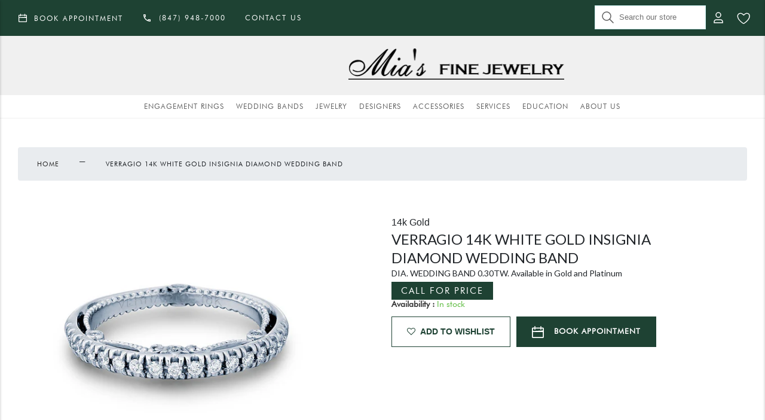

--- FILE ---
content_type: text/html; charset=utf-8
request_url: https://miasfinejewelry.com/products/verragio-14k-white-gold-insignia-diamond-wedding-band-ins-7066w
body_size: 77424
content:
<!doctype html>
<html class="no-js" lang="en">
  <head>
   
    <meta charset="utf-8">
<meta name="google-site-verification" content="sXygy_OQmGQ61jgdbuNuieV4qZ6b3j_t3mA6wBOt5KA" />
    <meta content="IE=edge" http-equiv="X-UA-Compatible">
    <meta content="width=device-width,initial-scale=1" name="viewport">
    <meta content="#57358f" name="theme-color">
    <link href="https://miasfinejewelry.com/products/verragio-14k-white-gold-insignia-diamond-wedding-band-ins-7066w" rel="canonical">
    <link rel="stylesheet" href="https://cdnjs.cloudflare.com/ajax/libs/font-awesome/6.4.2/css/all.min.css"  >
    
      
<link href="//miasfinejewelry.com/cdn/shop/files/logo-mia-favicon_72x.png?v=1688044770-72x72.png" rel="apple-touch-icon" sizes="72x72">
<link href="//miasfinejewelry.com/cdn/shop/files/logo-mia-favicon_144x.png?v=1688044770-144x144.png" rel="apple-touch-icon" sizes="144x144">
<link href="//miasfinejewelry.com/cdn/shop/files/logo-mia-favicon_196x.png?v=1688044770" sizes="196x196" rel="icon" type="image/png">
<link href="//miasfinejewelry.com/cdn/shop/files/logo-mia-favicon_96x.png?v=1688044770" sizes="96x96" rel="icon" type="image/png">
<link href="//miasfinejewelry.com/cdn/shop/files/logo-mia-favicon_32x.png?v=1688044770" sizes="32x32" rel="icon" type="image/png">
<link href="//miasfinejewelry.com/cdn/shop/files/logo-mia-favicon_16x.png?v=1688044770" sizes="16x16" rel="icon" type="image/png">
<meta content="Mias Fine Jewelry." name="application-name">
<meta content="#57358f" name="msapplication-TileColor">
<meta content="//miasfinejewelry.com/cdn/shop/files/logo-mia-favicon_small.png?v=1688044770" name="msapplication-TileImage">

    

    

    


<title>Verragio 14k White Gold Insignia Diamond Wedding Band

  

  

  

  
    &ndash; Mias Fine Jewelry.</title>

    

    
      <meta content="DIA. WEDDING BAND 0.30TW. Available in Gold and Platinum" name="description">
    

    

      

<script src="//ajax.googleapis.com/ajax/libs/jquery/2.2.3/jquery.min.js" type="text/javascript"></script>
    
  
    <link rel="stylesheet" href="https://cdnjs.cloudflare.com/ajax/libs/font-awesome/4.7.0/css/font-awesome.min.css">
    <link rel="stylesheet" href="https://stackpath.bootstrapcdn.com/bootstrap/4.3.1/css/bootstrap.min.css" integrity="sha384-ggOyR0iXCbMQv3Xipma34MD+dH/1fQ784/j6cY/iJTQUOhcWr7x9JvoRxT2MZw1T" crossorigin="anonymous">
    <link href="https://fonts.googleapis.com/css2?family=Lato:wght@100;300;400;700;900&display=swap" rel="stylesheet">
    

<style>
:root {
  /**
   * Colors.
   */
  --color-primary: #6BE1E1;
  --color-primary-light: #CEF4F4;
  --color-primary-dark: #6BE1E1;
  --color-secondary: #CEF4F4;

  --color-black: #000000;
  --color-white: #ffffff;
  --color-grey-1: #f9f9f9;
  --color-grey-2: #cbcbcb;
  --color-grey-3: #333333;

  --color-text: #333333;
  --color-text-light: var(--color-white);
  --color-text-dark: var(--color-black);

  --color-link: #252525;
  --color-link-hover: #6BE1E1;

  --color-border: var(--color-grey-2);
  --color-background-light: var(--color-grey-1);
  --color-background-dark: var(--color-grey-3);

  --color-disabled: var(--color-grey-1);
  --color-success: #23d160;
  --color-warning: #fedd56;
  --color-error: #ed6347;
  --color-focus: #5e9ed6;

  /**
   * Grid.
   */
  --grid-container-l: 1440px;
  --grid-container-m: 1024px;
  --grid-container-s: 375px;
  --grid-column-l: 60px;
  --grid-column-m: 50px;
  --grid-column-s: 45px;
  --grid-gap-l: 30px;
  --grid-gap-m: 20px;
  --grid-gap-s: 15px;

  /**
   * Spacing.
   * 2px, 4px, 8px, 12px, 16px, 24px, 32px, 40px, 48px
   */
  --spacing-3xs: 0.125rem;
  --spacing-2xs: 0.25rem;
  --spacing-xs: 0.5rem;
  --spacing-s: 0.75rem;
  --spacing-m: 1rem;
  --spacing-l: 1.5rem;
  --spacing-xl: 2rem;
  --spacing-2xl: 2.5rem;
  --spacing-3xl: 3rem;

  /**
   * Layout.
   * 64px, 80px, 96px
   */
  --layout-s: 4rem;
  --layout-m: 5rem;
  --layout-l: 6rem;

  /**
   * Layers.
   */
  --layer-base: 0;
  --layer-flat: 1;
  --layer-raised: 2;
  --layer-sticky: 8;
  --layer-overlay: 12;
  --layer-temporary: 16;
  --layer-pop-out: 24;

  /**
   * Typography.
   */
  --font-display: 'Inter', sans-serif;
  --font-heading: 'Inter', sans-serif;
  --font-body: 'Inter', sans-serif;

  --ms-minus-3: 9px;
  --ms-minus-2: 11px;
  --ms-minus-1: 13px;
  --ms-0: 16px;
  --ms-1: 18px;
  --ms-2: 21px;
  --ms-3: 24px;
  --ms-4: 36px;
  --ms-5: 48px;
  --ms-6: 64px;

  --weight-thin: 100;
  --weight-extra-light: 200;
  --weight-light: 300;
  --weight-book: 400;
  --weight-medium: 500;
  --weight-semi-bold: 600;
  --weight-bold: 700;
  --weight-heavy: 800;
  --weight-black: 900;

  --baseline: 1rem;
  --line-height-meta: 1.3;
  --line-height-body: 1.5;
  --line-height-caption: 1.25;
  --line-height-display: 1.3;
  --letter-spacing-body: 0;
  --letter-spacing-display: 0;
  --letter-spacing-subtitle: 0;
  --letter-spacing-button: 0.5px;
  --letter-spacing-label: 0.5px;

  /**
   * Animation.
   */
  --timing-short: 0.2s;
  --timing-base: 0.4s;
  --timing-long: 0.6s;

  --easing-linear: cubic-bezier(0, 0, 1, 1);
  --easing-ease: cubic-bezier(0.25, 0.1, 0.25, 1);
  --easing-ease-in-out: cubic-bezier(0.42, 0, 0.58, 1);
  --easing-ease-in: cubic-bezier(0.42, 0, 1, 1);
  --easing-ease-out: cubic-bezier(0, 0, 0.58, 1);
}
</style>
<style>
.critical-hide {
  display: none;
}

.critical-clear {
  opacity: 0;
  transition: opacity 0.6s cubic-bezier(0.785, 0.135, 0.15, 0.86);
}

.clearfix::after {
  clear: both;
  content: '';
  display: table;
  *zoom: 1;
}

.visually-hidden,
.is-hidden {
  border: 0;
  clip: rect(0 0 0 0);
  clip-path: inset(100%);
  height: 1px;
  margin: -1px;
  overflow: hidden;
  padding: 0;
  position: absolute;
  white-space: nowrap;
  width: 1px;
}

.button-reset {
  background: none;
  border: 0;
  color: inherit;
  font: inherit;
  padding: 0;
}

.text-left {
  text-align: left;
}

.text-center {
  text-align: center;
}

.text-right {
  text-align: right;
}

.critical-zoom-out {
  transform-origin: center;
  transform: scale(1.5);
  transition: transform 2s ease-out;
}
</style>
<style>body,html{font-family:var(--font-body);font-weight:var(--weight-book)}.d1{font-family:var(--font-display);font-weight:var(--weight-book);letter-spacing:var(--letter-spacing-display)}.d1,.h1,h1{font-size:var(--ms-5);line-height:var(--line-height-display);margin:0}.h1,h1{font-family:var(--font-heading);font-weight:var(--weight-light);letter-spacing:3px;text-transform:uppercase}.h2,.h3,h2,h3{font-family:var(--font-heading);font-size:var(--ms-3);font-weight:var(--weight-light);letter-spacing:2px;line-height:var(--line-height-display);margin:0;text-transform:uppercase}.h4,h4{font-size:var(--ms-2)}.h4,.h5,h4,h5{font-weight:var(--weight-book);letter-spacing:2px;margin:0;text-transform:uppercase}.h5,h5{font-size:var(--ms-0)}.h6,h6{font-size:var(--ms-minus-2);font-weight:var(--weight-book);letter-spacing:2px;margin:0;text-transform:uppercase}.subheading-1,.subheading-2{font-size:var(--ms-minus-1);font-weight:var(--weight-light);letter-spacing:0}.p,p,ul{font-size:var(--ms-minus-1);line-height:var(--line-height-body)}.lead,.p,p{font-family:var(--font-body);margin:0}.lead{font-size:var(--ms-2);line-height:var(--line-height-body)}p:last-child{margin-bottom:0}a{color:var(--color-link);text-decoration:none}a:hover{color:var(--color-link-hover)}p a,span a{color:var(--color-link);text-decoration:underline}p a:hover,span a:hover{text-decoration:none}.label,label{font-weight:var(--weight-bold);letter-spacing:0}.label,.meta,label{font-size:var(--ms-minus-1)}.meta,.nav-link{font-weight:var(--weight-book)}.nav-link{display:inline-block;font-size:var(--ms-minus-3);letter-spacing:2px;text-transform:uppercase}.list-item{font-size:var(--ms-minus-1);font-weight:var(--weight-book)}.list-item+.list-item{margin-top:var(--spacing-xs)}@media (min-width:66em){.d1{font-size:var(--ms-6)}.h1,h1{font-size:var(--ms-5)}.h2,h2{font-size:var(--ms-4)}.h3,h3{font-size:var(--ms-3)}.h4,h4{font-size:var(--ms-2)}.h5,h5{font-size:var(--ms-0)}.h6,h6{font-size:var(--ms-minus-2)}.subheading-1{font-size:var(--ms-0);text-transform:uppercase;margin:0}.subheading-2{font-size:var(--ms-minus-1);margin:0}.list-item,.p,p,ul{font-size:var(--ms-0)}.label,label{font-size:var(--ms-minus-1)}.nav-link{font-size:var(--ms-minus-2)}}.icon{display:inline-block;fill:currentColor;height:24px;vertical-align:middle;width:24px}form{margin:0}fieldset{border:0}fieldset,legend{margin:0;padding:0}[role=button],a,area,button,input,label,select,summary,textarea{font-family:inherit;touch-action:manipulation}input[disabled],select[disabled],textarea[disabled]{cursor:default}button,input[type=submit],label[for]{cursor:pointer}label{display:block}textarea{min-height:100px;resize:vertical}select::-ms-expand{display:none}select{-webkit-appearance:none;-moz-appearance:none;appearance:none;background-clip:padding-box;background-color:var(--color-white);background-position:right 10px center;background-repeat:no-repeat;background-size:18px 18px;border-radius:0;cursor:pointer;text-transform:none;padding-right:18px;min-width:80px}select:hover{color:var(--color-primary)}.select{width:100%}*,:after,:before,html{box-sizing:border-box;color:currentColor}body,html{height:100%;font-size:var(--ms-0);-moz-osx-font-smoothing:grayscale;-webkit-font-smoothing:antialiased;line-height:var(--line-height-body);text-rendering:optimizeLegibility;-webkit-text-size-adjust:100%;-moz-text-size-adjust:100%;text-size-adjust:100%;margin:0}main{display:block;width:100%}a,button,input,select{background-color:transparent}button,input,select{-webkit-appearance:none;-moz-appearance:none;appearance:none;border-radius:0;color:currentColor;font-family:inherit;font-size:100%;line-height:1.15;margin:0;padding:0;border:0}a,button,input,label,select{font-family:inherit;touch-action:manipulation}button{cursor:pointer}svg{display:block;}svg circle,svg g,svg path{max-width:100%}img,picture,video{display:block;margin:0;max-width:100%;width:100%}.site-announcement-bar{background-color:var(--color-secondary);color:var(--color-primary);padding:var(--spacing-2xs) 0;text-align:center}@media (min-width:66em){.site-announcement-bar{padding:var(--spacing-xs) 0}}.site-container{display:grid;gap:var(--grid-gap-s);grid-template-columns:repeat(6,1fr);margin:0 auto;padding:0 var(--grid-gap-s);width:100%}@media (min-width:66em){.site-container{gap:var(--grid-gap-m);grid-template-columns:repeat(12,1fr);max-width:var(--grid-container-m);padding:0 var(--grid-gap-m)}}@media (min-width:82em){.site-container{gap:var(--grid-gap-l);grid-template-columns:repeat(16,1fr);max-width:var(--grid-container-l);padding:0 var(--grid-gap-l)}}.site-header .site-container{display:flex;align-items:center}.site-header__masthead{padding:var(--spacing-xs) 0}.site-header__nav-bar,.site-header__search-bar{background-color:var(--color-white);display:none}.site-header__search-bar{position:absolute;width:100%;z-index:var(--layer-pop-out)}.site-header__search-bar.is-active{display:block}.site-header__search-bar .search-bar__field{max-width:calc(100% - var(--spacing-m)*2)}.site-header__icon--cart{position:relative}.site-header__icon{align-items:center;display:flex;justify-content:center;height:42px;width:42px;position:relative;z-index:var(--layer-raised)}.site-header__icon:hover{color:var(--color-primary)}.site-header__icon--account{display:none}.site-header__icon--search{top:1px}.site-header__left-misc{grid-column:1/3;display:flex}.site-header__brand{grid-column:3/5;max-width:110px;margin:0 auto;width:100%}.site-header__brand a{display:block;width:100%}.site-header__brand--custom{max-width:unset}.site-header__misc{align-items:center;display:flex;justify-content:flex-end;grid-column:5/7}.site-header__logo{align-items:center;display:flex;justify-content:center;transition:opacity .25s}.site-header__logo img{display:block;width:100%}.site-header__logo:hover{opacity:.8}.site-header__rolex-badge{max-width:110px;width:100%}.site-header__rolex-badge img{display:block;width:100%}.site-header__rolex-badge a{display:block}.site-header__rolex-badge a:hover{opacity:.75}.site-header__badge{display:flex;font-size:var(--ms-minus-2);height:21px;position:absolute;right:-1px;top:7px;width:21px}.site-header__account-dropdown{list-style-type:none;margin:0;padding:0}@media (min-width:66em){.site-header .site-container{display:grid}.site-header__icon--search{display:none}.site-header__icon--account{display:flex}.site-header__hamburger{grid-column:1/4}.site-header__search-bar{max-width:unset}.site-header__brand{grid-column:4/10;max-width:155px}.site-header__brand--custom{max-width:unset}.site-header__rolex-badge{max-width:130px}.site-header__misc{grid-column:10/13}}@media (min-width:82em){.site-header__left-misc{display:none}.site-header__search-bar{display:block;position:static;grid-column:1/4}.site-header__brand{grid-column:4/14}.site-header__brand--custom{max-width:unset}.site-header__misc{grid-column:14/17}.site-header__nav-bar{display:block}}.site-nav{align-items:center;display:flex;grid-column:-1/1;justify-content:center;list-style-type:none;margin:0;width:100%}.site-nav__item.is-active .site-nav__dropdown,.site-nav__item.is-active .site-nav__mega-navigation,.site-nav__item:hover .site-nav__dropdown,.site-nav__item:hover .site-nav__mega-navigation{display:block;pointer-events:auto}.site-nav__item.site-nav__item--has-dropdown,.site-nav__link{position:relative}.site-nav__link{padding:var(--spacing-s) 0}.site-nav__link:before{background-color:var(--color-primary);bottom:0;content:"";height:2px;left:0;margin:0 auto;position:absolute;right:0;transition:all .25s var(--easing-ease-in-out);width:0}.site-nav__link.is-active:before,.site-nav__link:hover:before{width:75%}.site-nav__dropdown{background-color:var(--color-white);left:calc(var(--spacing-xl)*-1);padding:var(--spacing-m) var(--spacing-xl);position:absolute;right:0;width:240px;z-index:var(--layer-raised)}.site-nav__dropdown,.site-nav__mega-navigation{display:none;pointer-events:none}.site-nav__top-link{position:relative}.site-nav__top-link:hover{color:var(--color-primary)}.site-nav__caret{min-height:24px;padding:0;position:absolute;right:0;top:45%;transform:translateY(-50%)}.site-nav__item--has-meganav .site-nav__link{padding-right:var(--spacing-xl)}@media (min-width:66em){.site-nav__link{padding:var(--spacing-s) var(--spacing-l)}}.page__wrapper{margin:var(--spacing-l) auto;display:grid;gap:var(--grid-gap-s);grid-template-columns:repeat(6,minmax(0,1fr));padding:0 var(--grid-gap-s);width:100%}.page__row{grid-column:-1/1}.page__row+.page__row{margin-top:var(--spacing-m)}.page__divider,.page__inner{grid-column:-1/1}.page__breadcrumbs{grid-column:-1/1;margin-bottom:var(--spacing-3xl)}.page__aside,.page__body,.page__heading{grid-column:-1/1}.page__heading{margin-bottom:var(--spacing-3xl)}.page__subheading{margin-bottom:var(--spacing-l)}.page__header{margin-bottom:var(--spacing-m)}.page__main--split{display:grid;gap:var(--grid-gap-s);grid-template-columns:1fr}.page--condensed__body,.page--condensed__header,.page--lhs .page__aside,.page--lhs .page__main,.page--lhs .page__title,.page__footer{grid-column:-1/1}@media (min-width:42em){.page__wrapper{gap:var(--grid-gap-m);grid-template-columns:repeat(12,minmax(0,1fr));margin:var(--spacing-xl) auto;max-width:var(--grid-container-m);padding:0 var(--grid-gap-m)}.page__row{grid-column:-1/1}.page__row+.page__row{margin-top:var(--spacing-l)}.page__body,.page__heading{grid-column:4/13}.page__heading--fluid{grid-column:-1/1}.page__header{margin-bottom:var(--spacing-l)}.page__divider{grid-column:span 6}.page__divider:first-child{padding-right:var(--grid-gap-m)}.page__divider+.page__divider{border-left:1px solid var(--color-border);padding-left:var(--grid-gap-m)}.page__inner{grid-column:2/6}.page__aside{grid-column:1/4}.page__aside.is-sticky{position:sticky;top:0}.page__main--split{gap:var(--grid-gap-m);grid-template-columns:1fr 1fr}.page--lhs .page__title{grid-column:-1/1}.page--lhs .page__aside{grid-column:1/5}.page--lhs .page__main{grid-column:5/16}.page--condensed__header{grid-column:-1/1}.page--condensed__body{grid-column:4/14}}@media (min-width:66em){.page__wrapper{gap:var(--grid-gap-l);grid-template-columns:repeat(16,minmax(0,1fr));margin:var(--spacing-3xl) auto;max-width:var(--grid-container-l);padding:0 var(--grid-gap-l)}.page__row{grid-column:-1/1}.page__row+.page__row{margin-top:var(--spacing-xl)}.page__main--split{gap:var(--grid-gap-l)}.page__header{margin-bottom:var(--spacing-xl)}.page__divider{grid-column:span 8}.page__divider:first-child{padding-right:var(--grid-gap-l)}.page__divider+.page__divider{padding-left:var(--grid-gap-l)}.page__inner{grid-column:6/12}}@media (min-width:82em){.page__wrapper{margin:var(--layout-s) auto}}.search-bar__field{display:flex;position:relative}.search-bar__input{border:1px solid var(--color-grey-1);padding:var(--spacing-s) var(--spacing-xs);text-indent:var(--spacing-xl);transition:border-color .25s var(--easing-ease-out);width:100%}.search-bar__input::-moz-placeholder{color:var(--color-grey-3)}.search-bar__input:-ms-input-placeholder{color:var(--color-grey-3)}.search-bar__input::placeholder{color:var(--color-grey-3)}.search-bar__input:focus,.search-bar__input:hover{border-color:var(--color-grey-2)}.search-bar__submit{left:var(--spacing-s)}.search-bar__close,.search-bar__submit{position:absolute;top:50%;transform:translateY(-50%)}.search-bar__close{right:var(--spacing-s)}@media (min-width:66em){.search-bar__close{display:none}}
</style>

    










<meta content="Mias Fine Jewelry." property="og:site_name">
<meta content="https://miasfinejewelry.com/products/verragio-14k-white-gold-insignia-diamond-wedding-band-ins-7066w" property="og:url">
<meta content="Verragio 14k White Gold Insignia Diamond Wedding Band" property="og:title">
<meta content="product" property="og:type">
<meta content="DIA. WEDDING BAND 0.30TW. Available in Gold and Platinum" property="og:description">


  

  <meta content="instock" property="product:availability">
  <meta content="3,600.00" property="product:price:amount">
  <meta content="USD" property="product:price:currency">



    
      <meta content="http://miasfinejewelry.com/cdn/shop/products/INS-7066W.jpg?v=1689022972" property="og:image">
      <meta content="https://miasfinejewelry.com/cdn/shop/products/INS-7066W.jpg?v=1689022972" property="og:image:secure_url">
      <meta content="800" property="og:image:width">
      <meta content="800" property="og:image:height">
      <meta content="Verragio 14k White Gold Insignia Diamond Wedding Band" property="og:image:alt">
    
  

<meta content="@" name="twitter:site">
<meta content="summary_large_image" name="twitter:card">
<meta content="Verragio 14k White Gold Insignia Diamond Wedding Band" name="twitter:title">
<meta content="DIA. WEDDING BAND 0.30TW. Available in Gold and Platinum" name="twitter:description">

    
<script>
  document.documentElement.className = document.documentElement.className.replace('no-js', '');

  window.theme = {
    store_id: "sas-dev" || "amethyst",
    strings: {
      addingToCart: "Adding to Bag",
      addToCart: "Add to Bag",
      prompt: "Select options",
      remove: "Remove",
      soldOut: "Sold Out",
      unavailable: "Unavailable",
      cart: {
        general: {
          continue_browsing: "Continue browsing",
          empty: "Your cart is currently empty.",
          remove: "Remove",
          review: "Review \u0026amp; Check out",
          title: "Shopping Cart",
        },
        label: {
          discounted_price: "Discounted price",
          original_price: "Original price",
          price: "Price",
          product: "Product",
          quantity: "Quantity",
          total: "Total",
        }
      },
      productPrice: {
        fromText:  "From",
        onSaleFrom: "On Sale from",
        regularPrice: "Regular price",
      },
    },
    moneyFormat: "${{amount}}",
    currency: "USD",
    pageType: "product",
    features: {
      gtm: true,
      imageZoom: true,
    },
    low_stock_message: {
      blank: "There are none left in stock",
      multiple: "There are %quantity% left in this size.",
      single: "There is only 1 unit left in this size.",
    },
    collection: {
      currentTags: [
        
      ]
    },
    customer: {
      is_logged_in: false,
    }
  };
</script>


    <link href="https://code.jquery.com/ui/1.9.2/themes/base/jquery-ui.css" rel="stylesheet" type="text/css" media="all" />
    <link href="https://cdnjs.cloudflare.com/ajax/libs/jquery-ui-timepicker-addon/1.6.3/jquery-ui-timepicker-addon.min.css" rel="stylesheet" type="text/css" media="all" />
    <link href="//miasfinejewelry.com/cdn/shop/t/4/assets/style.css?v=68181807938004780631749478771" rel="stylesheet" type="text/css" media="all" />
    <link href="//miasfinejewelry.com/cdn/shop/t/4/assets/preload-style.css?v=78562388342468674781716486028" rel="stylesheet" type="text/css" media="all" />
    
      

    <!-- Google Tag Manager -->
    <script>(function(w,d,s,l,i){w[l]=w[l]||[];w[l].push({'gtm.start':
    new Date().getTime(),event:'gtm.js'});var f=d.getElementsByTagName(s)[0],
    j=d.createElement(s),dl=l!='dataLayer'?'&l='+l:'';j.async=true;j.src=
    'https://www.googletagmanager.com/gtm.js?id='+i+dl;f.parentNode.insertBefore(j,f);
    })(window,document,'script','dataLayer','GTM-WG6Q4ZD');</script>
    <!-- End Google Tag Manager -->
  
    

    <script>window.performance && window.performance.mark && window.performance.mark('shopify.content_for_header.start');</script><meta id="shopify-digital-wallet" name="shopify-digital-wallet" content="/78497612062/digital_wallets/dialog">
<link rel="alternate" type="application/json+oembed" href="https://miasfinejewelry.com/products/verragio-14k-white-gold-insignia-diamond-wedding-band-ins-7066w.oembed">
<script async="async" src="/checkouts/internal/preloads.js?locale=en-US"></script>
<script id="shopify-features" type="application/json">{"accessToken":"fc90cd78c6111db3df9ba57b89e6502b","betas":["rich-media-storefront-analytics"],"domain":"miasfinejewelry.com","predictiveSearch":true,"shopId":78497612062,"locale":"en"}</script>
<script>var Shopify = Shopify || {};
Shopify.shop = "mias-fine-jewelry.myshopify.com";
Shopify.locale = "en";
Shopify.currency = {"active":"USD","rate":"1.0"};
Shopify.country = "US";
Shopify.theme = {"name":"shopify.mias-fine\/main","id":167725891870,"schema_name":"Amethyst","schema_version":"1.0.0","theme_store_id":null,"role":"main"};
Shopify.theme.handle = "null";
Shopify.theme.style = {"id":null,"handle":null};
Shopify.cdnHost = "miasfinejewelry.com/cdn";
Shopify.routes = Shopify.routes || {};
Shopify.routes.root = "/";</script>
<script type="module">!function(o){(o.Shopify=o.Shopify||{}).modules=!0}(window);</script>
<script>!function(o){function n(){var o=[];function n(){o.push(Array.prototype.slice.apply(arguments))}return n.q=o,n}var t=o.Shopify=o.Shopify||{};t.loadFeatures=n(),t.autoloadFeatures=n()}(window);</script>
<script id="shop-js-analytics" type="application/json">{"pageType":"product"}</script>
<script defer="defer" async type="module" src="//miasfinejewelry.com/cdn/shopifycloud/shop-js/modules/v2/client.init-shop-cart-sync_BdyHc3Nr.en.esm.js"></script>
<script defer="defer" async type="module" src="//miasfinejewelry.com/cdn/shopifycloud/shop-js/modules/v2/chunk.common_Daul8nwZ.esm.js"></script>
<script type="module">
  await import("//miasfinejewelry.com/cdn/shopifycloud/shop-js/modules/v2/client.init-shop-cart-sync_BdyHc3Nr.en.esm.js");
await import("//miasfinejewelry.com/cdn/shopifycloud/shop-js/modules/v2/chunk.common_Daul8nwZ.esm.js");

  window.Shopify.SignInWithShop?.initShopCartSync?.({"fedCMEnabled":true,"windoidEnabled":true});

</script>
<script>(function() {
  var isLoaded = false;
  function asyncLoad() {
    if (isLoaded) return;
    isLoaded = true;
    var urls = ["https:\/\/zooomyapps.com\/wishlist\/ZooomyOrders.js?shop=mias-fine-jewelry.myshopify.com"];
    for (var i = 0; i < urls.length; i++) {
      var s = document.createElement('script');
      s.type = 'text/javascript';
      s.async = true;
      s.src = urls[i];
      var x = document.getElementsByTagName('script')[0];
      x.parentNode.insertBefore(s, x);
    }
  };
  if(window.attachEvent) {
    window.attachEvent('onload', asyncLoad);
  } else {
    window.addEventListener('load', asyncLoad, false);
  }
})();</script>
<script id="__st">var __st={"a":78497612062,"offset":-18000,"reqid":"0f3c4658-02f4-47cc-b85b-5cf37303ca49-1768954832","pageurl":"miasfinejewelry.com\/products\/verragio-14k-white-gold-insignia-diamond-wedding-band-ins-7066w","u":"e0e5029cf0ac","p":"product","rtyp":"product","rid":8478596628766};</script>
<script>window.ShopifyPaypalV4VisibilityTracking = true;</script>
<script id="captcha-bootstrap">!function(){'use strict';const t='contact',e='account',n='new_comment',o=[[t,t],['blogs',n],['comments',n],[t,'customer']],c=[[e,'customer_login'],[e,'guest_login'],[e,'recover_customer_password'],[e,'create_customer']],r=t=>t.map((([t,e])=>`form[action*='/${t}']:not([data-nocaptcha='true']) input[name='form_type'][value='${e}']`)).join(','),a=t=>()=>t?[...document.querySelectorAll(t)].map((t=>t.form)):[];function s(){const t=[...o],e=r(t);return a(e)}const i='password',u='form_key',d=['recaptcha-v3-token','g-recaptcha-response','h-captcha-response',i],f=()=>{try{return window.sessionStorage}catch{return}},m='__shopify_v',_=t=>t.elements[u];function p(t,e,n=!1){try{const o=window.sessionStorage,c=JSON.parse(o.getItem(e)),{data:r}=function(t){const{data:e,action:n}=t;return t[m]||n?{data:e,action:n}:{data:t,action:n}}(c);for(const[e,n]of Object.entries(r))t.elements[e]&&(t.elements[e].value=n);n&&o.removeItem(e)}catch(o){console.error('form repopulation failed',{error:o})}}const l='form_type',E='cptcha';function T(t){t.dataset[E]=!0}const w=window,h=w.document,L='Shopify',v='ce_forms',y='captcha';let A=!1;((t,e)=>{const n=(g='f06e6c50-85a8-45c8-87d0-21a2b65856fe',I='https://cdn.shopify.com/shopifycloud/storefront-forms-hcaptcha/ce_storefront_forms_captcha_hcaptcha.v1.5.2.iife.js',D={infoText:'Protected by hCaptcha',privacyText:'Privacy',termsText:'Terms'},(t,e,n)=>{const o=w[L][v],c=o.bindForm;if(c)return c(t,g,e,D).then(n);var r;o.q.push([[t,g,e,D],n]),r=I,A||(h.body.append(Object.assign(h.createElement('script'),{id:'captcha-provider',async:!0,src:r})),A=!0)});var g,I,D;w[L]=w[L]||{},w[L][v]=w[L][v]||{},w[L][v].q=[],w[L][y]=w[L][y]||{},w[L][y].protect=function(t,e){n(t,void 0,e),T(t)},Object.freeze(w[L][y]),function(t,e,n,w,h,L){const[v,y,A,g]=function(t,e,n){const i=e?o:[],u=t?c:[],d=[...i,...u],f=r(d),m=r(i),_=r(d.filter((([t,e])=>n.includes(e))));return[a(f),a(m),a(_),s()]}(w,h,L),I=t=>{const e=t.target;return e instanceof HTMLFormElement?e:e&&e.form},D=t=>v().includes(t);t.addEventListener('submit',(t=>{const e=I(t);if(!e)return;const n=D(e)&&!e.dataset.hcaptchaBound&&!e.dataset.recaptchaBound,o=_(e),c=g().includes(e)&&(!o||!o.value);(n||c)&&t.preventDefault(),c&&!n&&(function(t){try{if(!f())return;!function(t){const e=f();if(!e)return;const n=_(t);if(!n)return;const o=n.value;o&&e.removeItem(o)}(t);const e=Array.from(Array(32),(()=>Math.random().toString(36)[2])).join('');!function(t,e){_(t)||t.append(Object.assign(document.createElement('input'),{type:'hidden',name:u})),t.elements[u].value=e}(t,e),function(t,e){const n=f();if(!n)return;const o=[...t.querySelectorAll(`input[type='${i}']`)].map((({name:t})=>t)),c=[...d,...o],r={};for(const[a,s]of new FormData(t).entries())c.includes(a)||(r[a]=s);n.setItem(e,JSON.stringify({[m]:1,action:t.action,data:r}))}(t,e)}catch(e){console.error('failed to persist form',e)}}(e),e.submit())}));const S=(t,e)=>{t&&!t.dataset[E]&&(n(t,e.some((e=>e===t))),T(t))};for(const o of['focusin','change'])t.addEventListener(o,(t=>{const e=I(t);D(e)&&S(e,y())}));const B=e.get('form_key'),M=e.get(l),P=B&&M;t.addEventListener('DOMContentLoaded',(()=>{const t=y();if(P)for(const e of t)e.elements[l].value===M&&p(e,B);[...new Set([...A(),...v().filter((t=>'true'===t.dataset.shopifyCaptcha))])].forEach((e=>S(e,t)))}))}(h,new URLSearchParams(w.location.search),n,t,e,['guest_login'])})(!0,!0)}();</script>
<script integrity="sha256-4kQ18oKyAcykRKYeNunJcIwy7WH5gtpwJnB7kiuLZ1E=" data-source-attribution="shopify.loadfeatures" defer="defer" src="//miasfinejewelry.com/cdn/shopifycloud/storefront/assets/storefront/load_feature-a0a9edcb.js" crossorigin="anonymous"></script>
<script data-source-attribution="shopify.dynamic_checkout.dynamic.init">var Shopify=Shopify||{};Shopify.PaymentButton=Shopify.PaymentButton||{isStorefrontPortableWallets:!0,init:function(){window.Shopify.PaymentButton.init=function(){};var t=document.createElement("script");t.src="https://miasfinejewelry.com/cdn/shopifycloud/portable-wallets/latest/portable-wallets.en.js",t.type="module",document.head.appendChild(t)}};
</script>
<script data-source-attribution="shopify.dynamic_checkout.buyer_consent">
  function portableWalletsHideBuyerConsent(e){var t=document.getElementById("shopify-buyer-consent"),n=document.getElementById("shopify-subscription-policy-button");t&&n&&(t.classList.add("hidden"),t.setAttribute("aria-hidden","true"),n.removeEventListener("click",e))}function portableWalletsShowBuyerConsent(e){var t=document.getElementById("shopify-buyer-consent"),n=document.getElementById("shopify-subscription-policy-button");t&&n&&(t.classList.remove("hidden"),t.removeAttribute("aria-hidden"),n.addEventListener("click",e))}window.Shopify?.PaymentButton&&(window.Shopify.PaymentButton.hideBuyerConsent=portableWalletsHideBuyerConsent,window.Shopify.PaymentButton.showBuyerConsent=portableWalletsShowBuyerConsent);
</script>
<script data-source-attribution="shopify.dynamic_checkout.cart.bootstrap">document.addEventListener("DOMContentLoaded",(function(){function t(){return document.querySelector("shopify-accelerated-checkout-cart, shopify-accelerated-checkout")}if(t())Shopify.PaymentButton.init();else{new MutationObserver((function(e,n){t()&&(Shopify.PaymentButton.init(),n.disconnect())})).observe(document.body,{childList:!0,subtree:!0})}}));
</script>

<script>window.performance && window.performance.mark && window.performance.mark('shopify.content_for_header.end');</script>

   
  <!-- BEGIN app block: shopify://apps/powerful-form-builder/blocks/app-embed/e4bcb1eb-35b2-42e6-bc37-bfe0e1542c9d --><script type="text/javascript" hs-ignore data-cookieconsent="ignore">
  var Globo = Globo || {};
  var globoFormbuilderRecaptchaInit = function(){};
  var globoFormbuilderHcaptchaInit = function(){};
  window.Globo.FormBuilder = window.Globo.FormBuilder || {};
  window.Globo.FormBuilder.shop = {"configuration":{"money_format":"${{amount}}"},"pricing":{"features":{"bulkOrderForm":false,"cartForm":false,"fileUpload":2,"removeCopyright":false}},"settings":{"copyright":"Powered by <a href=\"https://globosoftware.net\" target=\"_blank\">Globo</a> <a href=\"https://apps.shopify.com/form-builder-contact-form\" target=\"_blank\">Form Builder</a>","hideWaterMark":false,"reCaptcha":{"recaptchaType":"v2","siteKey":false,"languageCode":"en"},"scrollTop":false,"additionalColumns":[]},"encryption_form_id":1,"url":"https://app.powerfulform.com/"};

  if(window.Globo.FormBuilder.shop.settings.customCssEnabled && window.Globo.FormBuilder.shop.settings.customCssCode){
    const customStyle = document.createElement('style');
    customStyle.type = 'text/css';
    customStyle.innerHTML = window.Globo.FormBuilder.shop.settings.customCssCode;
    document.head.appendChild(customStyle);
  }

  window.Globo.FormBuilder.forms = [];
    
      
      
      
      window.Globo.FormBuilder.forms[9765] = {"9765":{"header":{"active":true,"title":"Get Started Today","description":"\u003cp\u003e\u003cbr\u003e\u003c\/p\u003e"},"elements":[{"id":"text","type":"text","label":"","placeholder":"First Name","description":"","limitCharacters":false,"characters":100,"hideLabel":true,"keepPositionLabel":false,"required":false,"ifHideLabel":false,"inputIcon":"","columnWidth":50},{"id":"text-2","type":"text","label":"","placeholder":"Last Name","description":"","limitCharacters":false,"characters":100,"hideLabel":true,"keepPositionLabel":false,"required":false,"ifHideLabel":false,"inputIcon":"","columnWidth":50},{"id":"email","type":"email","label":"","placeholder":"Email","description":"","limitCharacters":false,"characters":100,"hideLabel":true,"keepPositionLabel":false,"required":true,"ifHideLabel":false,"inputIcon":"","columnWidth":50},{"id":"phone","type":"phone","label":"","placeholder":"Phone","description":"","validatePhone":false,"onlyShowFlag":false,"defaultCountryCode":"us","limitCharacters":false,"characters":100,"hideLabel":false,"keepPositionLabel":false,"required":false,"ifHideLabel":false,"inputIcon":"","columnWidth":50},{"id":"select","type":"select","label":"","placeholder":"Jewelry Type","options":"Engagement Ring\nLadies' Band\nMens' Band\nPendant\/Necklace\nEarrings\nBracelet\nOther","defaultOption":"","description":"","hideLabel":true,"keepPositionLabel":false,"required":true,"ifHideLabel":false,"inputIcon":"","columnWidth":50},{"id":"select-2","type":"select","label":"","placeholder":"Metal type","options":"White Gold\nYellow Gold\nRose Gold\nPlatinum\nTitanium\nCobalt\nStainless Steel","defaultOption":"","description":"","hideLabel":true,"keepPositionLabel":false,"required":true,"ifHideLabel":false,"inputIcon":"","columnWidth":50,"conditionalField":false,"onlyShowIf":false,"select":false},{"id":"textarea","type":"textarea","label":"","placeholder":"Describe Your Design in Detail","description":"","limitCharacters":false,"characters":100,"hideLabel":true,"keepPositionLabel":false,"required":false,"ifHideLabel":false,"columnWidth":100,"conditionalField":false,"onlyShowIf":false,"select":false,"select-2":false},{"id":"file","type":"file","label":"","button-text":"Choose file","placeholder":"","allowed-multiple":false,"allowed-extensions":["jpg","jpeg","png","pdf"],"description":"","uploadPending":"File is uploading. Please wait a second...","uploadSuccess":"File uploaded successfully","hideLabel":false,"keepPositionLabel":false,"required":false,"ifHideLabel":false,"inputIcon":"","columnWidth":50,"conditionalField":false,"onlyShowIf":false,"select":false,"select-2":false}],"add-elements":null,"footer":{"description":"","previousText":"Previous","nextText":"Next","submitText":"Submit","resetButton":false,"resetButtonText":"Reset","submitFullWidth":false,"submitAlignment":"right"},"mail":{"admin":null,"customer":{"enable":true,"emailType":"elementEmail","selectEmail":"onlyEmail","emailId":"email","emailConditional":false,"note":"You can use variables which will help you create a dynamic content","subject":"Thanks for submitting","content":"\u003ctable class=\"header row\" style=\"width: 100%; border-spacing: 0; border-collapse: collapse; margin: 40px 0 20px;\"\u003e\n\u003ctbody\u003e\n\u003ctr\u003e\n\u003ctd class=\"header__cell\" style=\"font-family: -apple-system, BlinkMacSystemFont, Roboto, Oxygen, Ubuntu, Cantarell, Fira Sans, Droid Sans, Helvetica Neue, sans-serif;\"\u003e\u003ccenter\u003e\n\u003ctable class=\"container\" style=\"width: 559px; text-align: left; border-spacing: 0px; border-collapse: collapse; margin: 0px auto;\"\u003e\n\u003ctbody\u003e\n\u003ctr\u003e\n\u003ctd style=\"font-family: -apple-system, BlinkMacSystemFont, Roboto, Oxygen, Ubuntu, Cantarell, 'Fira Sans', 'Droid Sans', 'Helvetica Neue', sans-serif; width: 544.219px;\"\u003e\n\u003ctable class=\"row\" style=\"width: 100%; border-spacing: 0; border-collapse: collapse;\"\u003e\n\u003ctbody\u003e\n\u003ctr\u003e\n\u003ctd class=\"shop-name__cell\" style=\"font-family: -apple-system, BlinkMacSystemFont, Roboto, Oxygen, Ubuntu, Cantarell, Fira Sans, Droid Sans, Helvetica Neue, sans-serif;\"\u003e\n\u003ch1 class=\"shop-name__text\" style=\"font-weight: normal; font-size: 30px; color: #333; margin: 0;\"\u003e\u003ca class=\"shop_name\" target=\"_blank\" rel=\"noopener\"\u003eShop\u003c\/a\u003e\u003c\/h1\u003e\n\u003c\/td\u003e\n\u003ctd class=\"order-number__cell\" style=\"font-family: -apple-system, BlinkMacSystemFont, Roboto, Oxygen, Ubuntu, Cantarell, Fira Sans, Droid Sans, Helvetica Neue, sans-serif; font-size: 14px; color: #999;\" align=\"right\"\u003e\u0026nbsp;\u003c\/td\u003e\n\u003c\/tr\u003e\n\u003c\/tbody\u003e\n\u003c\/table\u003e\n\u003c\/td\u003e\n\u003c\/tr\u003e\n\u003c\/tbody\u003e\n\u003c\/table\u003e\n\u003c\/center\u003e\u003c\/td\u003e\n\u003c\/tr\u003e\n\u003c\/tbody\u003e\n\u003c\/table\u003e\n\u003ctable class=\"row content\" style=\"width: 100%; border-spacing: 0; border-collapse: collapse;\"\u003e\n\u003ctbody\u003e\n\u003ctr\u003e\n\u003ctd class=\"content__cell\" style=\"font-family: -apple-system, BlinkMacSystemFont, Roboto, Oxygen, Ubuntu, Cantarell, Fira Sans, Droid Sans, Helvetica Neue, sans-serif; padding-bottom: 40px;\"\u003e\u003ccenter\u003e\n\u003ctable class=\"container\" style=\"width: 560px; text-align: left; border-spacing: 0; border-collapse: collapse; margin: 0 auto;\"\u003e\n\u003ctbody\u003e\n\u003ctr\u003e\n\u003ctd style=\"font-family: -apple-system, BlinkMacSystemFont, Roboto, Oxygen, Ubuntu, Cantarell, Fira Sans, Droid Sans, Helvetica Neue, sans-serif;\"\u003e\n\u003ch2 class=\"quote-heading\" style=\"font-weight: normal; font-size: 24px; margin: 0 0 10px;\"\u003eThanks for your submission\u003c\/h2\u003e\n\u003cp class=\"quote-heading-message\"\u003eHi, we are getting your submission. We will get back to you shortly.\u003c\/p\u003e\n\u003c\/td\u003e\n\u003c\/tr\u003e\n\u003c\/tbody\u003e\n\u003c\/table\u003e\n\u003ctable class=\"row section\" style=\"width: 100%; border-spacing: 0; border-collapse: collapse; border-top-width: 1px; border-top-color: #e5e5e5; border-top-style: solid;\"\u003e\n\u003ctbody\u003e\n\u003ctr\u003e\n\u003ctd class=\"section__cell\" style=\"font-family: -apple-system, BlinkMacSystemFont, Roboto, Oxygen, Ubuntu, Cantarell, Fira Sans, Droid Sans, Helvetica Neue, sans-serif; padding: 40px 0;\"\u003e\u003ccenter\u003e\n\u003ctable class=\"container\" style=\"width: 560px; text-align: left; border-spacing: 0; border-collapse: collapse; margin: 0 auto;\"\u003e\n\u003ctbody\u003e\n\u003ctr\u003e\n\u003ctd style=\"font-family: -apple-system, BlinkMacSystemFont, Roboto, Oxygen, Ubuntu, Cantarell, Fira Sans, Droid Sans, Helvetica Neue, sans-serif;\"\u003e\n\u003ch3 class=\"more-information\"\u003eMore information\u003c\/h3\u003e\n\u003cp\u003e{{data}}\u003c\/p\u003e\n\u003c\/td\u003e\n\u003c\/tr\u003e\n\u003c\/tbody\u003e\n\u003c\/table\u003e\n\u003c\/center\u003e\u003c\/td\u003e\n\u003c\/tr\u003e\n\u003c\/tbody\u003e\n\u003c\/table\u003e\n\u003ctable class=\"row footer\" style=\"width: 100%; border-spacing: 0; border-collapse: collapse; border-top-width: 1px; border-top-color: #e5e5e5; border-top-style: solid;\"\u003e\n\u003ctbody\u003e\n\u003ctr\u003e\n\u003ctd class=\"footer__cell\" style=\"font-family: -apple-system, BlinkMacSystemFont, Roboto, Oxygen, Ubuntu, Cantarell, Fira Sans, Droid Sans, Helvetica Neue, sans-serif; padding: 35px 0;\"\u003e\u003ccenter\u003e\n\u003ctable class=\"container\" style=\"width: 560px; text-align: left; border-spacing: 0; border-collapse: collapse; margin: 0 auto;\"\u003e\n\u003ctbody\u003e\n\u003ctr\u003e\n\u003ctd style=\"font-family: -apple-system, BlinkMacSystemFont, Roboto, Oxygen, Ubuntu, Cantarell, Fira Sans, Droid Sans, Helvetica Neue, sans-serif;\"\u003e\n\u003cp class=\"contact\" style=\"text-align: center;\"\u003eIf you have any questions, reply to this email or contact us at \u003ca href=\"mailto:fullstackdeveloper918@gmail.com\"\u003efullstackdeveloper918@gmail.com\u003c\/a\u003e\u003c\/p\u003e\n\u003c\/td\u003e\n\u003c\/tr\u003e\n\u003ctr\u003e\n\u003ctd style=\"font-family: -apple-system, BlinkMacSystemFont, Roboto, Oxygen, Ubuntu, Cantarell, Fira Sans, Droid Sans, Helvetica Neue, sans-serif;\"\u003e\n\u003cp class=\"disclaimer__subtext\" style=\"color: #999; line-height: 150%; font-size: 14px; margin: 0; text-align: center;\"\u003eClick \u003ca href=\"[UNSUBSCRIBEURL]\"\u003ehere\u003c\/a\u003e to unsubscribe\u003c\/p\u003e\n\u003c\/td\u003e\n\u003c\/tr\u003e\n\u003c\/tbody\u003e\n\u003c\/table\u003e\n\u003c\/center\u003e\u003c\/td\u003e\n\u003c\/tr\u003e\n\u003c\/tbody\u003e\n\u003c\/table\u003e\n\u003c\/center\u003e\u003c\/td\u003e\n\u003c\/tr\u003e\n\u003c\/tbody\u003e\n\u003c\/table\u003e","islimitWidth":false,"maxWidth":"600"}},"appearance":{"layout":"default","width":600,"style":"classic","mainColor":"rgba(29,49,4,1)","headingColor":"#000","labelColor":"#000","descriptionColor":"#6c757d","optionColor":"#000","paragraphColor":"#000","paragraphBackground":"#fff","background":"color","backgroundColor":"#FFF","backgroundImage":"","backgroundImageAlignment":"middle","floatingIcon":"\u003csvg aria-hidden=\"true\" focusable=\"false\" data-prefix=\"far\" data-icon=\"envelope\" class=\"svg-inline--fa fa-envelope fa-w-16\" role=\"img\" xmlns=\"http:\/\/www.w3.org\/2000\/svg\" viewBox=\"0 0 512 512\"\u003e\u003cpath fill=\"currentColor\" d=\"M464 64H48C21.49 64 0 85.49 0 112v288c0 26.51 21.49 48 48 48h416c26.51 0 48-21.49 48-48V112c0-26.51-21.49-48-48-48zm0 48v40.805c-22.422 18.259-58.168 46.651-134.587 106.49-16.841 13.247-50.201 45.072-73.413 44.701-23.208.375-56.579-31.459-73.413-44.701C106.18 199.465 70.425 171.067 48 152.805V112h416zM48 400V214.398c22.914 18.251 55.409 43.862 104.938 82.646 21.857 17.205 60.134 55.186 103.062 54.955 42.717.231 80.509-37.199 103.053-54.947 49.528-38.783 82.032-64.401 104.947-82.653V400H48z\"\u003e\u003c\/path\u003e\u003c\/svg\u003e","floatingText":"","displayOnAllPage":false,"position":"bottom right","formType":"normalForm","newTemplate":true},"reCaptcha":{"enable":false,"note":"Please make sure that you have set Google reCaptcha v2 Site key and Secret key in \u003ca href=\"\/admin\/settings\"\u003eSettings\u003c\/a\u003e"},"errorMessage":{"required":"Please fill in field","invalid":"Invalid","invalidName":"Invalid name","invalidEmail":"Invalid email","invalidURL":"Invalid URL","invalidPhone":"Invalid phone","invalidNumber":"Invalid number","invalidPassword":"Invalid password","confirmPasswordNotMatch":"Confirmed password doesn't match","customerAlreadyExists":"Customer already exists","fileSizeLimit":"File size limit exceeded","fileNotAllowed":"File extension not allowed","requiredCaptcha":"Please, enter the captcha","requiredProducts":"Please select product","limitQuantity":"The number of products left in stock has been exceeded","shopifyInvalidPhone":"phone - Enter a valid phone number to use this delivery method","shopifyPhoneHasAlready":"phone - Phone has already been taken","shopifyInvalidProvice":"addresses.province - is not valid","otherError":"Something went wrong, please try again"},"afterSubmit":{"action":"clearForm","message":"\u003ch4\u003eThanks for getting in touch!\u0026nbsp;\u003c\/h4\u003e\n\u003cp\u003e\u0026nbsp;\u003c\/p\u003e\n\u003cp\u003eWe appreciate you contacting us. One of our colleagues will get back in touch with you soon!\u003c\/p\u003e\n\u003cp\u003e\u0026nbsp;\u003c\/p\u003e\n\u003cp\u003eHave a great day!\u003c\/p\u003e","redirectUrl":"","enableGa":false,"gaEventName":"globo_form_submit","gaEventCategory":"Form Builder by Globo","gaEventAction":"Submit","gaEventLabel":"Contact us form","enableFpx":false,"fpxTrackerName":""},"integration":{"shopify":{"createAccount":false,"ifExist":"returnError","showMessage":false,"messageRedirectToLogin":"You already registered. Click \u003ca href=\"\/account\/login\"\u003ehere\u003c\/a\u003e to login","sendEmailInvite":false,"sendEmailInviteWhenExist":false,"acceptsMarketing":false,"overwriteCustomerExisting":true,"note":"Learn \u003ca href=\"https:\/\/www.google.com\/\" target=\"_blank\"\u003ehow to connect\u003c\/a\u003e form elements to Shopify customer data","integrationElements":{"text":"additional.your_name","text-2":"additional.text","email":"email","phone":"phone","select":"additional.dropdown","select-2":"additional.dropdown_1","textarea":"additional.message","file":"additional.file"}},"mailChimp":{"loading":"","enable":false,"list":false,"note":"Learn \u003ca href=\"https:\/\/www.google.com\/\" target=\"_blank\"\u003ehow to connect\u003c\/a\u003e form elements to Mailchimp subscriber data","integrationElements":[]},"klaviyo":{"loading":"","enable":false,"list":false,"note":"Learn \u003ca href=\"https:\/\/www.google.com\/\" target=\"_blank\"\u003ehow to connect\u003c\/a\u003e form elements to Klaviyo subscriber data","integrationElements":{"klaviyoemail":"","first_name":"","last_name":"","title":"","organization":"","phone_number":"","address1":"","address2":"","city":"","region":"","zip":"","country":"","latitude":"","longitude":""}},"zapier":{"enable":false,"webhookUrl":""},"hubspot":{"loading":"","enable":false,"list":false,"integrationElements":[]},"omnisend":{"loading":"","enable":false,"integrationElements":{"email":"","firstName":"","lastName":"","status":"","country":"","state":"","city":"","phone":"","postalCode":"","gender":"","birthdate":"","tags":"","customProperties1":"","customProperties2":"","customProperties3":"","customProperties4":"","customProperties5":""}},"getresponse":{"loading":"","enable":false,"list":false,"integrationElements":{"email":"","name":"","gender":"","birthdate":"","company":"","city":"","state":"","street":"","postal_code":"","country":"","phone":"","fax":"","comment":"","ref":"","url":"","tags":"","dayOfCycle":"","scoring":""}},"sendinblue":{"loading":"","enable":false,"list":false,"integrationElements":[]},"campaignmonitor":{"loading":"","enable":false,"list":false,"integrationElements":[]},"activecampaign":{"loading":"","enable":false,"list":[],"integrationElements":[]},"googleCalendar":{"loading":"","enable":false,"list":"","integrationElements":{"starttime":"","endtime":"","summary":"","location":"","description":"","attendees":""}},"googleSheet":{"loading":"","enable":false,"spreadsheetdestination":"","listFields":["phone","select","text-2","email","select-2","file"],"submissionIp":false}},"accountPage":{"showAccountDetail":false,"registrationPage":false,"editAccountPage":false,"header":"Header","active":false,"title":"Account details","headerDescription":"Fill out the form to change account information","afterUpdate":"Message after update","message":"\u003ch5\u003eAccount edited successfully!\u003c\/h5\u003e","footer":"Footer","updateText":"Update","footerDescription":""},"publish":{"requiredLogin":false,"requiredLoginMessage":"Please \u003ca href='\/account\/login' title='login'\u003elogin\u003c\/a\u003e to continue","publishType":"embedCode","embedCode":"\u003cdiv class=\"globo-formbuilder\" data-id=\"OTc2NQ==\"\u003e\u003c\/div\u003e","shortCode":"{formbuilder:OTc2NQ==}","popup":"\u003cbutton class=\"globo-formbuilder-open\" data-id=\"OTc2NQ==\"\u003eOpen form\u003c\/button\u003e","lightbox":"\u003cdiv class=\"globo-form-publish-modal lightbox hidden\" data-id=\"OTc2NQ==\"\u003e\u003cdiv class=\"globo-form-modal-content\"\u003e\u003cdiv class=\"globo-formbuilder\" data-id=\"OTc2NQ==\"\u003e\u003c\/div\u003e\u003c\/div\u003e\u003c\/div\u003e","enableAddShortCode":false,"selectPage":"121515245854","selectPositionOnPage":"top","selectTime":"forever","setCookie":"1","setCookieHours":"1","setCookieWeeks":"1"},"isStepByStepForm":false,"html":"\n\u003cdiv class=\"globo-form default-form globo-form-id-9765\"\u003e\n\u003cstyle\u003e\n.globo-form-id-9765 .globo-form-app{\n    max-width: 600px;\n    width: -webkit-fill-available;\n    \n    background-color: #FFF;\n    \n    \n}\n\n.globo-form-id-9765 .globo-form-app .globo-heading{\n    color: #000\n}\n.globo-form-id-9765 .globo-form-app .globo-description,\n.globo-form-id-9765 .globo-form-app .header .globo-description{\n    color: #6c757d\n}\n.globo-form-id-9765 .globo-form-app .globo-label,\n.globo-form-id-9765 .globo-form-app .globo-form-control label.globo-label,\n.globo-form-id-9765 .globo-form-app .globo-form-control label.globo-label span.label-content{\n    color: #000;\n    text-align: left !important;\n}\n.globo-form-id-9765 .globo-form-app .globo-label.globo-position-label{\n    height: 20px !important;\n}\n.globo-form-id-9765 .globo-form-app .globo-form-control .help-text.globo-description{\n    color: #6c757d\n}\n.globo-form-id-9765 .globo-form-app .globo-form-control .checkbox-wrapper .globo-option,\n.globo-form-id-9765 .globo-form-app .globo-form-control .radio-wrapper .globo-option\n{\n    color: #000\n}\n.globo-form-id-9765 .globo-form-app .footer{\n    text-align:right;\n}\n.globo-form-id-9765 .globo-form-app .footer button{\n    border:1px solid rgba(29,49,4,1);\n    \n}\n.globo-form-id-9765 .globo-form-app .footer button.submit,\n.globo-form-id-9765 .globo-form-app .footer button.checkout,\n.globo-form-id-9765 .globo-form-app .footer button.action.loading .spinner{\n    background-color: rgba(29,49,4,1);\n    color : #ffffff;\n}\n.globo-form-id-9765 .globo-form-app .globo-form-control .star-rating\u003efieldset:not(:checked)\u003elabel:before {\n    content: url('data:image\/svg+xml; utf8, \u003csvg aria-hidden=\"true\" focusable=\"false\" data-prefix=\"far\" data-icon=\"star\" class=\"svg-inline--fa fa-star fa-w-18\" role=\"img\" xmlns=\"http:\/\/www.w3.org\/2000\/svg\" viewBox=\"0 0 576 512\"\u003e\u003cpath fill=\"rgba(29,49,4,1)\" d=\"M528.1 171.5L382 150.2 316.7 17.8c-11.7-23.6-45.6-23.9-57.4 0L194 150.2 47.9 171.5c-26.2 3.8-36.7 36.1-17.7 54.6l105.7 103-25 145.5c-4.5 26.3 23.2 46 46.4 33.7L288 439.6l130.7 68.7c23.2 12.2 50.9-7.4 46.4-33.7l-25-145.5 105.7-103c19-18.5 8.5-50.8-17.7-54.6zM388.6 312.3l23.7 138.4L288 385.4l-124.3 65.3 23.7-138.4-100.6-98 139-20.2 62.2-126 62.2 126 139 20.2-100.6 98z\"\u003e\u003c\/path\u003e\u003c\/svg\u003e');\n}\n.globo-form-id-9765 .globo-form-app .globo-form-control .star-rating\u003efieldset\u003einput:checked ~ label:before {\n    content: url('data:image\/svg+xml; utf8, \u003csvg aria-hidden=\"true\" focusable=\"false\" data-prefix=\"fas\" data-icon=\"star\" class=\"svg-inline--fa fa-star fa-w-18\" role=\"img\" xmlns=\"http:\/\/www.w3.org\/2000\/svg\" viewBox=\"0 0 576 512\"\u003e\u003cpath fill=\"rgba(29,49,4,1)\" d=\"M259.3 17.8L194 150.2 47.9 171.5c-26.2 3.8-36.7 36.1-17.7 54.6l105.7 103-25 145.5c-4.5 26.3 23.2 46 46.4 33.7L288 439.6l130.7 68.7c23.2 12.2 50.9-7.4 46.4-33.7l-25-145.5 105.7-103c19-18.5 8.5-50.8-17.7-54.6L382 150.2 316.7 17.8c-11.7-23.6-45.6-23.9-57.4 0z\"\u003e\u003c\/path\u003e\u003c\/svg\u003e');\n}\n.globo-form-id-9765 .globo-form-app .globo-form-control .star-rating\u003efieldset:not(:checked)\u003elabel:hover:before,\n.globo-form-id-9765 .globo-form-app .globo-form-control .star-rating\u003efieldset:not(:checked)\u003elabel:hover ~ label:before{\n    content : url('data:image\/svg+xml; utf8, \u003csvg aria-hidden=\"true\" focusable=\"false\" data-prefix=\"fas\" data-icon=\"star\" class=\"svg-inline--fa fa-star fa-w-18\" role=\"img\" xmlns=\"http:\/\/www.w3.org\/2000\/svg\" viewBox=\"0 0 576 512\"\u003e\u003cpath fill=\"rgba(29,49,4,1)\" d=\"M259.3 17.8L194 150.2 47.9 171.5c-26.2 3.8-36.7 36.1-17.7 54.6l105.7 103-25 145.5c-4.5 26.3 23.2 46 46.4 33.7L288 439.6l130.7 68.7c23.2 12.2 50.9-7.4 46.4-33.7l-25-145.5 105.7-103c19-18.5 8.5-50.8-17.7-54.6L382 150.2 316.7 17.8c-11.7-23.6-45.6-23.9-57.4 0z\"\u003e\u003c\/path\u003e\u003c\/svg\u003e')\n}\n.globo-form-id-9765 .globo-form-app .globo-form-control .radio-wrapper .radio-input:checked ~ .radio-label:after {\n    background: rgba(29,49,4,1);\n    background: radial-gradient(rgba(29,49,4,1) 40%, #fff 45%);\n}\n.globo-form-id-9765 .globo-form-app .globo-form-control .checkbox-wrapper .checkbox-input:checked ~ .checkbox-label:before {\n    border-color: rgba(29,49,4,1);\n    box-shadow: 0 4px 6px rgba(50,50,93,0.11), 0 1px 3px rgba(0,0,0,0.08);\n    background-color: rgba(29,49,4,1);\n}\n.globo-form-id-9765 .globo-form-app .step.-completed .step__number,\n.globo-form-id-9765 .globo-form-app .line.-progress,\n.globo-form-id-9765 .globo-form-app .line.-start{\n    background-color: rgba(29,49,4,1);\n}\n.globo-form-id-9765 .globo-form-app .checkmark__check,\n.globo-form-id-9765 .globo-form-app .checkmark__circle{\n    stroke: rgba(29,49,4,1);\n}\n.globo-form-id-9765 .floating-button{\n    background-color: rgba(29,49,4,1);\n}\n.globo-form-id-9765 .globo-form-app .globo-form-control .checkbox-wrapper .checkbox-input ~ .checkbox-label:before,\n.globo-form-app .globo-form-control .radio-wrapper .radio-input ~ .radio-label:after{\n    border-color : rgba(29,49,4,1);\n}\n.globo-form-id-9765 .flatpickr-day.selected, \n.globo-form-id-9765 .flatpickr-day.startRange, \n.globo-form-id-9765 .flatpickr-day.endRange, \n.globo-form-id-9765 .flatpickr-day.selected.inRange, \n.globo-form-id-9765 .flatpickr-day.startRange.inRange, \n.globo-form-id-9765 .flatpickr-day.endRange.inRange, \n.globo-form-id-9765 .flatpickr-day.selected:focus, \n.globo-form-id-9765 .flatpickr-day.startRange:focus, \n.globo-form-id-9765 .flatpickr-day.endRange:focus, \n.globo-form-id-9765 .flatpickr-day.selected:hover, \n.globo-form-id-9765 .flatpickr-day.startRange:hover, \n.globo-form-id-9765 .flatpickr-day.endRange:hover, \n.globo-form-id-9765 .flatpickr-day.selected.prevMonthDay, \n.globo-form-id-9765 .flatpickr-day.startRange.prevMonthDay, \n.globo-form-id-9765 .flatpickr-day.endRange.prevMonthDay, \n.globo-form-id-9765 .flatpickr-day.selected.nextMonthDay, \n.globo-form-id-9765 .flatpickr-day.startRange.nextMonthDay, \n.globo-form-id-9765 .flatpickr-day.endRange.nextMonthDay {\n    background: rgba(29,49,4,1);\n    border-color: rgba(29,49,4,1);\n}\n.globo-form-id-9765 .globo-paragraph,\n.globo-form-id-9765 .globo-paragraph * {\n    background: #fff !important;\n    color: #000 !important;\n    width: 100%!important;\n}\n\u003c\/style\u003e\n\u003cdiv class=\"globo-form-app default-layout\"\u003e\n    \u003cdiv class=\"header dismiss hidden\" onclick=\"Globo.FormBuilder.closeModalForm(this)\"\u003e\n        \u003csvg width=20 height=20 viewBox=\"0 0 20 20\" class=\"\" focusable=\"false\" aria-hidden=\"true\"\u003e\u003cpath d=\"M11.414 10l4.293-4.293a.999.999 0 1 0-1.414-1.414L10 8.586 5.707 4.293a.999.999 0 1 0-1.414 1.414L8.586 10l-4.293 4.293a.999.999 0 1 0 1.414 1.414L10 11.414l4.293 4.293a.997.997 0 0 0 1.414 0 .999.999 0 0 0 0-1.414L11.414 10z\" fill-rule=\"evenodd\"\u003e\u003c\/path\u003e\u003c\/svg\u003e\n    \u003c\/div\u003e\n    \u003cform class=\"g-container\" novalidate action=\"\/api\/front\/form\/9765\/send\" method=\"POST\" enctype=\"multipart\/form-data\" data-id=9765\u003e\n        \n            \n            \u003cdiv class=\"header\"\u003e\n                \u003ch3 class=\"title globo-heading\"\u003eGet Started Today\u003c\/h3\u003e\n                \n            \u003c\/div\u003e\n            \n        \n        \n            \u003cdiv class=\"content flex-wrap block-container\" data-id=9765\u003e\n                \n                    \n                        \n\n\n\n\n\n\n\n\n\n\u003cdiv class=\"globo-form-control layout-2-column\" \u003e\n    \u003clabel for=\"9765-text\" class=\"classic-label globo-label \"\u003e\u003cspan class=\"label-content\" data-label=\"\"\u003e\u003c\/span\u003e\u003cspan\u003e\u003c\/span\u003e\u003c\/label\u003e\n    \u003cdiv class=\"globo-form-input\"\u003e\n        \n        \u003cinput type=\"text\"  data-type=\"text\" class=\"classic-input\" id=\"9765-text\" name=\"text\" placeholder=\"First Name\"   \u003e\n    \u003c\/div\u003e\n    \n    \u003csmall class=\"messages\"\u003e\u003c\/small\u003e\n\u003c\/div\u003e\n\n\n                    \n                \n                    \n                        \n\n\n\n\n\n\n\n\n\n\u003cdiv class=\"globo-form-control layout-2-column\" \u003e\n    \u003clabel for=\"9765-text-2\" class=\"classic-label globo-label \"\u003e\u003cspan class=\"label-content\" data-label=\"\"\u003e\u003c\/span\u003e\u003cspan\u003e\u003c\/span\u003e\u003c\/label\u003e\n    \u003cdiv class=\"globo-form-input\"\u003e\n        \n        \u003cinput type=\"text\"  data-type=\"text\" class=\"classic-input\" id=\"9765-text-2\" name=\"text-2\" placeholder=\"Last Name\"   \u003e\n    \u003c\/div\u003e\n    \n    \u003csmall class=\"messages\"\u003e\u003c\/small\u003e\n\u003c\/div\u003e\n\n\n                    \n                \n                    \n                        \n\n\n\n\n\n\n\n\n\n\u003cdiv class=\"globo-form-control layout-2-column\" \u003e\n    \u003clabel for=\"9765-email\" class=\"classic-label globo-label \"\u003e\u003cspan class=\"label-content\" data-label=\"\"\u003e\u003c\/span\u003e\u003cspan\u003e\u003c\/span\u003e\u003c\/label\u003e\n    \u003cdiv class=\"globo-form-input\"\u003e\n        \n        \u003cinput type=\"text\"  data-type=\"email\" class=\"classic-input\" id=\"9765-email\" name=\"email\" placeholder=\"Email\" presence  \u003e\n    \u003c\/div\u003e\n    \n    \u003csmall class=\"messages\"\u003e\u003c\/small\u003e\n\u003c\/div\u003e\n\n\n                    \n                \n                    \n                        \n\n\n\n\n\n\n\n\n\n\u003cdiv class=\"globo-form-control layout-2-column\" \u003e\n    \u003clabel for=\"9765-phone\" class=\"classic-label globo-label \"\u003e\u003cspan class=\"label-content\" data-label=\"\"\u003e\u003c\/span\u003e\u003cspan\u003e\u003c\/span\u003e\u003c\/label\u003e\n    \u003cdiv class=\"globo-form-input\"\u003e\n        \n        \u003cinput type=\"text\"  data-type=\"phone\" class=\"classic-input\" id=\"9765-phone\" name=\"phone\" placeholder=\"Phone\"     default-country-code=\"us\"\u003e\n    \u003c\/div\u003e\n    \n    \u003csmall class=\"messages\"\u003e\u003c\/small\u003e\n\u003c\/div\u003e\n\n\n                    \n                \n                    \n                        \n\n\n\n\n\n\n\n\n\n\u003cdiv class=\"globo-form-control layout-2-column\"  data-default-value=\"\"\u003e\n    \u003clabel for=\"9765-select\" class=\"classic-label globo-label \"\u003e\u003cspan class=\"label-content\" data-label=\"\"\u003e\u003c\/span\u003e\u003cspan\u003e\u003c\/span\u003e\u003c\/label\u003e\n    \n    \n    \u003cdiv class=\"globo-form-input\"\u003e\n        \n        \u003cselect name=\"select\"  id=\"9765-select\" class=\"classic-input\" presence\u003e\n            \u003coption selected=\"selected\" value=\"\" disabled=\"disabled\"\u003eJewelry Type\u003c\/option\u003e\n            \n            \u003coption value=\"Engagement Ring\" \u003eEngagement Ring\u003c\/option\u003e\n            \n            \u003coption value=\"Ladies\u0026#39; Band\" \u003eLadies' Band\u003c\/option\u003e\n            \n            \u003coption value=\"Mens\u0026#39; Band\" \u003eMens' Band\u003c\/option\u003e\n            \n            \u003coption value=\"Pendant\/Necklace\" \u003ePendant\/Necklace\u003c\/option\u003e\n            \n            \u003coption value=\"Earrings\" \u003eEarrings\u003c\/option\u003e\n            \n            \u003coption value=\"Bracelet\" \u003eBracelet\u003c\/option\u003e\n            \n            \u003coption value=\"Other\" \u003eOther\u003c\/option\u003e\n            \n        \u003c\/select\u003e\n    \u003c\/div\u003e\n    \n    \u003csmall class=\"messages\"\u003e\u003c\/small\u003e\n\u003c\/div\u003e\n\n\n                    \n                \n                    \n                        \n\n\n\n\n\n\n\n\n\n\u003cdiv class=\"globo-form-control layout-2-column\"  data-default-value=\"\"\u003e\n    \u003clabel for=\"9765-select-2\" class=\"classic-label globo-label \"\u003e\u003cspan class=\"label-content\" data-label=\"\"\u003e\u003c\/span\u003e\u003cspan\u003e\u003c\/span\u003e\u003c\/label\u003e\n    \n    \n    \u003cdiv class=\"globo-form-input\"\u003e\n        \n        \u003cselect name=\"select-2\"  id=\"9765-select-2\" class=\"classic-input\" presence\u003e\n            \u003coption selected=\"selected\" value=\"\" disabled=\"disabled\"\u003eMetal type\u003c\/option\u003e\n            \n            \u003coption value=\"White Gold\" \u003eWhite Gold\u003c\/option\u003e\n            \n            \u003coption value=\"Yellow Gold\" \u003eYellow Gold\u003c\/option\u003e\n            \n            \u003coption value=\"Rose Gold\" \u003eRose Gold\u003c\/option\u003e\n            \n            \u003coption value=\"Platinum\" \u003ePlatinum\u003c\/option\u003e\n            \n            \u003coption value=\"Titanium\" \u003eTitanium\u003c\/option\u003e\n            \n            \u003coption value=\"Cobalt\" \u003eCobalt\u003c\/option\u003e\n            \n            \u003coption value=\"Stainless Steel\" \u003eStainless Steel\u003c\/option\u003e\n            \n        \u003c\/select\u003e\n    \u003c\/div\u003e\n    \n    \u003csmall class=\"messages\"\u003e\u003c\/small\u003e\n\u003c\/div\u003e\n\n\n                    \n                \n                    \n                        \n\n\n\n\n\n\n\n\n\n\u003cdiv class=\"globo-form-control layout-1-column\" \u003e\n    \u003clabel for=\"9765-textarea\" class=\"classic-label globo-label \"\u003e\u003cspan class=\"label-content\" data-label=\"\"\u003e\u003c\/span\u003e\u003cspan\u003e\u003c\/span\u003e\u003c\/label\u003e\n    \u003ctextarea id=\"9765-textarea\"  data-type=\"textarea\" class=\"classic-input\" rows=\"3\" name=\"textarea\" placeholder=\"Describe Your Design in Detail\"   \u003e\u003c\/textarea\u003e\n    \n    \u003csmall class=\"messages\"\u003e\u003c\/small\u003e\n\u003c\/div\u003e\n\n\n                    \n                \n                    \n                        \n\n\n\n\n\n\n\n\n\n\u003cdiv class=\"globo-form-control layout-2-column\" \u003e\n    \u003clabel for=\"9765-file\" class=\"classic-label globo-label \"\u003e\u003cspan class=\"label-content\" data-label=\"\"\u003e\u003c\/span\u003e\u003cspan\u003e\u003c\/span\u003e\u003c\/label\u003e\n    \u003cdiv class=\"globo-form-input\"\u003e\n        \n        \u003cinput type=\"file\"  data-type=\"file\" class=\"classic-input\" id=\"9765-file\"  name=\"file\" \n            placeholder=\"\"  data-allowed-extensions=\"jpg,jpeg,png,pdf\"\u003e\n    \u003c\/div\u003e\n    \n    \u003csmall class=\"messages\"\u003e\u003c\/small\u003e\n\u003c\/div\u003e\n\n\n                    \n                \n                \n            \u003c\/div\u003e\n            \n                \n                    \u003cp style=\"text-align: right;font-size:small;display: block !important;\"\u003ePowered by \u003ca href=\"https:\/\/globosoftware.net\" target=\"_blank\"\u003eGlobo\u003c\/a\u003e \u003ca href=\"https:\/\/apps.shopify.com\/form-builder-contact-form\" target=\"_blank\"\u003eForm Builder\u003c\/a\u003e\u003c\/p\u003e\n                \n            \n            \u003cdiv class=\"message error\" data-other-error=\"Something went wrong, please try again\"\u003e\n                \u003cdiv class=\"content\"\u003e\u003c\/div\u003e\n                \u003cdiv class=\"dismiss\" onclick=\"Globo.FormBuilder.dismiss(this)\"\u003e\n                    \u003csvg width=20 height=20 viewBox=\"0 0 20 20\" class=\"\" focusable=\"false\" aria-hidden=\"true\"\u003e\u003cpath d=\"M11.414 10l4.293-4.293a.999.999 0 1 0-1.414-1.414L10 8.586 5.707 4.293a.999.999 0 1 0-1.414 1.414L8.586 10l-4.293 4.293a.999.999 0 1 0 1.414 1.414L10 11.414l4.293 4.293a.997.997 0 0 0 1.414 0 .999.999 0 0 0 0-1.414L11.414 10z\" fill-rule=\"evenodd\"\u003e\u003c\/path\u003e\u003c\/svg\u003e\n                \u003c\/div\u003e\n            \u003c\/div\u003e\n            \u003cdiv class=\"message warning\" data-other-error=\"Something went wrong, please try again\"\u003e\n                \u003cdiv class=\"content\"\u003e\u003c\/div\u003e\n                \u003cdiv class=\"dismiss\" onclick=\"Globo.FormBuilder.dismiss(this)\"\u003e\n                    \u003csvg width=20 height=20 viewBox=\"0 0 20 20\" class=\"\" focusable=\"false\" aria-hidden=\"true\"\u003e\u003cpath d=\"M11.414 10l4.293-4.293a.999.999 0 1 0-1.414-1.414L10 8.586 5.707 4.293a.999.999 0 1 0-1.414 1.414L8.586 10l-4.293 4.293a.999.999 0 1 0 1.414 1.414L10 11.414l4.293 4.293a.997.997 0 0 0 1.414 0 .999.999 0 0 0 0-1.414L11.414 10z\" fill-rule=\"evenodd\"\u003e\u003c\/path\u003e\u003c\/svg\u003e\n                \u003c\/div\u003e\n            \u003c\/div\u003e\n            \n                \n                \u003cdiv class=\"message success\"\u003e\n                    \u003cdiv class=\"content\"\u003e\u003ch4\u003eThanks for getting in touch!\u0026nbsp;\u003c\/h4\u003e\n\u003cp\u003e\u0026nbsp;\u003c\/p\u003e\n\u003cp\u003eWe appreciate you contacting us. One of our colleagues will get back in touch with you soon!\u003c\/p\u003e\n\u003cp\u003e\u0026nbsp;\u003c\/p\u003e\n\u003cp\u003eHave a great day!\u003c\/p\u003e\u003c\/div\u003e\n                    \u003cdiv class=\"dismiss\" onclick=\"Globo.FormBuilder.dismiss(this)\"\u003e\n                        \u003csvg width=20 height=20 viewBox=\"0 0 20 20\" class=\"\" focusable=\"false\" aria-hidden=\"true\"\u003e\u003cpath d=\"M11.414 10l4.293-4.293a.999.999 0 1 0-1.414-1.414L10 8.586 5.707 4.293a.999.999 0 1 0-1.414 1.414L8.586 10l-4.293 4.293a.999.999 0 1 0 1.414 1.414L10 11.414l4.293 4.293a.997.997 0 0 0 1.414 0 .999.999 0 0 0 0-1.414L11.414 10z\" fill-rule=\"evenodd\"\u003e\u003c\/path\u003e\u003c\/svg\u003e\n                    \u003c\/div\u003e\n                \u003c\/div\u003e\n                \n            \n            \u003cdiv class=\"footer\"\u003e\n                \n                    \n                \n                \n                    \u003cbutton class=\"action submit classic-button\"\u003e\u003cspan class=\"spinner\"\u003e\u003c\/span\u003e\n                        \n                            Submit\n                        \n                    \u003c\/button\u003e\n                    \n                \n            \u003c\/div\u003e\n        \n        \u003cinput type=\"hidden\" value=\"\" name=\"customer[id]\"\u003e\n        \u003cinput type=\"hidden\" value=\"\" name=\"customer[email]\"\u003e\n        \u003cinput type=\"hidden\" value=\"\" name=\"customer[name]\"\u003e\n        \u003cinput type=\"hidden\" value=\"\" name=\"page[title]\"\u003e\n        \u003cinput type=\"hidden\" value=\"\" name=\"page[href]\"\u003e\n        \u003cinput type=\"hidden\" value=\"\" name=\"_keyLabel\"\u003e\n    \u003c\/form\u003e\n    \n    \u003cdiv class=\"message success\"\u003e\n        \u003cdiv class=\"content\"\u003e\u003ch4\u003eThanks for getting in touch!\u0026nbsp;\u003c\/h4\u003e\n\u003cp\u003e\u0026nbsp;\u003c\/p\u003e\n\u003cp\u003eWe appreciate you contacting us. One of our colleagues will get back in touch with you soon!\u003c\/p\u003e\n\u003cp\u003e\u0026nbsp;\u003c\/p\u003e\n\u003cp\u003eHave a great day!\u003c\/p\u003e\u003c\/div\u003e\n        \u003cdiv class=\"dismiss\" onclick=\"Globo.FormBuilder.dismiss(this)\"\u003e\n            \u003csvg width=20 height=20 viewBox=\"0 0 20 20\" class=\"\" focusable=\"false\" aria-hidden=\"true\"\u003e\u003cpath d=\"M11.414 10l4.293-4.293a.999.999 0 1 0-1.414-1.414L10 8.586 5.707 4.293a.999.999 0 1 0-1.414 1.414L8.586 10l-4.293 4.293a.999.999 0 1 0 1.414 1.414L10 11.414l4.293 4.293a.997.997 0 0 0 1.414 0 .999.999 0 0 0 0-1.414L11.414 10z\" fill-rule=\"evenodd\"\u003e\u003c\/path\u003e\u003c\/svg\u003e\n        \u003c\/div\u003e\n    \u003c\/div\u003e\n    \n\u003c\/div\u003e\n\n\u003c\/div\u003e\n","initialData":{"heights":{"desktop":525,"mobile":765}}}}[9765];
      
    
  
  window.Globo.FormBuilder.url = window.Globo.FormBuilder.shop.url;
  window.Globo.FormBuilder.CDN_URL = window.Globo.FormBuilder.shop.CDN_URL ?? window.Globo.FormBuilder.shop.url;
  window.Globo.FormBuilder.themeOs20 = true;
  window.Globo.FormBuilder.searchProductByJson = true;
  
  
  window.Globo.FormBuilder.__webpack_public_path_2__ = "https://cdn.shopify.com/extensions/019bc5cb-be9a-71f3-ac0b-c41d134b3a8a/powerful-form-builder-273/assets/";Globo.FormBuilder.page = {
    href : window.location.href,
    type: "product"
  };
  Globo.FormBuilder.page.title = document.title

  
    Globo.FormBuilder.product= {
      title : 'Verragio 14k White Gold Insignia Diamond Wedding Band',
      type : 'Wedding Bands&gt;Diamond',
      vendor : 'Verragio',
      url : window.location.href
    }
  
  if(window.AVADA_SPEED_WHITELIST){
    const pfbs_w = new RegExp("powerful-form-builder", 'i')
    if(Array.isArray(window.AVADA_SPEED_WHITELIST)){
      window.AVADA_SPEED_WHITELIST.push(pfbs_w)
    }else{
      window.AVADA_SPEED_WHITELIST = [pfbs_w]
    }
  }

  Globo.FormBuilder.shop.configuration = Globo.FormBuilder.shop.configuration || {};
  Globo.FormBuilder.shop.configuration.money_format = "${{amount}}";
</script>
<script src="https://cdn.shopify.com/extensions/019bc5cb-be9a-71f3-ac0b-c41d134b3a8a/powerful-form-builder-273/assets/globo.formbuilder.index.js" defer="defer" data-cookieconsent="ignore"></script>

<style>
                .globo-formbuilder[data-id="9765"],.globo-formbuilder[data-id="OTc2NQ=="]{
        display: block;
        height:525px;
        margin: 30px auto;
    }
            @media  only screen and (max-width: 600px) {
        .globo-formbuilder[data-id="9765"],.globo-formbuilder[data-id="OTc2NQ=="]{
            height:765px;
        }
    }
           </style>


<!-- END app block --><link href="https://monorail-edge.shopifysvc.com" rel="dns-prefetch">
<script>(function(){if ("sendBeacon" in navigator && "performance" in window) {try {var session_token_from_headers = performance.getEntriesByType('navigation')[0].serverTiming.find(x => x.name == '_s').description;} catch {var session_token_from_headers = undefined;}var session_cookie_matches = document.cookie.match(/_shopify_s=([^;]*)/);var session_token_from_cookie = session_cookie_matches && session_cookie_matches.length === 2 ? session_cookie_matches[1] : "";var session_token = session_token_from_headers || session_token_from_cookie || "";function handle_abandonment_event(e) {var entries = performance.getEntries().filter(function(entry) {return /monorail-edge.shopifysvc.com/.test(entry.name);});if (!window.abandonment_tracked && entries.length === 0) {window.abandonment_tracked = true;var currentMs = Date.now();var navigation_start = performance.timing.navigationStart;var payload = {shop_id: 78497612062,url: window.location.href,navigation_start,duration: currentMs - navigation_start,session_token,page_type: "product"};window.navigator.sendBeacon("https://monorail-edge.shopifysvc.com/v1/produce", JSON.stringify({schema_id: "online_store_buyer_site_abandonment/1.1",payload: payload,metadata: {event_created_at_ms: currentMs,event_sent_at_ms: currentMs}}));}}window.addEventListener('pagehide', handle_abandonment_event);}}());</script>
<script id="web-pixels-manager-setup">(function e(e,d,r,n,o){if(void 0===o&&(o={}),!Boolean(null===(a=null===(i=window.Shopify)||void 0===i?void 0:i.analytics)||void 0===a?void 0:a.replayQueue)){var i,a;window.Shopify=window.Shopify||{};var t=window.Shopify;t.analytics=t.analytics||{};var s=t.analytics;s.replayQueue=[],s.publish=function(e,d,r){return s.replayQueue.push([e,d,r]),!0};try{self.performance.mark("wpm:start")}catch(e){}var l=function(){var e={modern:/Edge?\/(1{2}[4-9]|1[2-9]\d|[2-9]\d{2}|\d{4,})\.\d+(\.\d+|)|Firefox\/(1{2}[4-9]|1[2-9]\d|[2-9]\d{2}|\d{4,})\.\d+(\.\d+|)|Chrom(ium|e)\/(9{2}|\d{3,})\.\d+(\.\d+|)|(Maci|X1{2}).+ Version\/(15\.\d+|(1[6-9]|[2-9]\d|\d{3,})\.\d+)([,.]\d+|)( \(\w+\)|)( Mobile\/\w+|) Safari\/|Chrome.+OPR\/(9{2}|\d{3,})\.\d+\.\d+|(CPU[ +]OS|iPhone[ +]OS|CPU[ +]iPhone|CPU IPhone OS|CPU iPad OS)[ +]+(15[._]\d+|(1[6-9]|[2-9]\d|\d{3,})[._]\d+)([._]\d+|)|Android:?[ /-](13[3-9]|1[4-9]\d|[2-9]\d{2}|\d{4,})(\.\d+|)(\.\d+|)|Android.+Firefox\/(13[5-9]|1[4-9]\d|[2-9]\d{2}|\d{4,})\.\d+(\.\d+|)|Android.+Chrom(ium|e)\/(13[3-9]|1[4-9]\d|[2-9]\d{2}|\d{4,})\.\d+(\.\d+|)|SamsungBrowser\/([2-9]\d|\d{3,})\.\d+/,legacy:/Edge?\/(1[6-9]|[2-9]\d|\d{3,})\.\d+(\.\d+|)|Firefox\/(5[4-9]|[6-9]\d|\d{3,})\.\d+(\.\d+|)|Chrom(ium|e)\/(5[1-9]|[6-9]\d|\d{3,})\.\d+(\.\d+|)([\d.]+$|.*Safari\/(?![\d.]+ Edge\/[\d.]+$))|(Maci|X1{2}).+ Version\/(10\.\d+|(1[1-9]|[2-9]\d|\d{3,})\.\d+)([,.]\d+|)( \(\w+\)|)( Mobile\/\w+|) Safari\/|Chrome.+OPR\/(3[89]|[4-9]\d|\d{3,})\.\d+\.\d+|(CPU[ +]OS|iPhone[ +]OS|CPU[ +]iPhone|CPU IPhone OS|CPU iPad OS)[ +]+(10[._]\d+|(1[1-9]|[2-9]\d|\d{3,})[._]\d+)([._]\d+|)|Android:?[ /-](13[3-9]|1[4-9]\d|[2-9]\d{2}|\d{4,})(\.\d+|)(\.\d+|)|Mobile Safari.+OPR\/([89]\d|\d{3,})\.\d+\.\d+|Android.+Firefox\/(13[5-9]|1[4-9]\d|[2-9]\d{2}|\d{4,})\.\d+(\.\d+|)|Android.+Chrom(ium|e)\/(13[3-9]|1[4-9]\d|[2-9]\d{2}|\d{4,})\.\d+(\.\d+|)|Android.+(UC? ?Browser|UCWEB|U3)[ /]?(15\.([5-9]|\d{2,})|(1[6-9]|[2-9]\d|\d{3,})\.\d+)\.\d+|SamsungBrowser\/(5\.\d+|([6-9]|\d{2,})\.\d+)|Android.+MQ{2}Browser\/(14(\.(9|\d{2,})|)|(1[5-9]|[2-9]\d|\d{3,})(\.\d+|))(\.\d+|)|K[Aa][Ii]OS\/(3\.\d+|([4-9]|\d{2,})\.\d+)(\.\d+|)/},d=e.modern,r=e.legacy,n=navigator.userAgent;return n.match(d)?"modern":n.match(r)?"legacy":"unknown"}(),u="modern"===l?"modern":"legacy",c=(null!=n?n:{modern:"",legacy:""})[u],f=function(e){return[e.baseUrl,"/wpm","/b",e.hashVersion,"modern"===e.buildTarget?"m":"l",".js"].join("")}({baseUrl:d,hashVersion:r,buildTarget:u}),m=function(e){var d=e.version,r=e.bundleTarget,n=e.surface,o=e.pageUrl,i=e.monorailEndpoint;return{emit:function(e){var a=e.status,t=e.errorMsg,s=(new Date).getTime(),l=JSON.stringify({metadata:{event_sent_at_ms:s},events:[{schema_id:"web_pixels_manager_load/3.1",payload:{version:d,bundle_target:r,page_url:o,status:a,surface:n,error_msg:t},metadata:{event_created_at_ms:s}}]});if(!i)return console&&console.warn&&console.warn("[Web Pixels Manager] No Monorail endpoint provided, skipping logging."),!1;try{return self.navigator.sendBeacon.bind(self.navigator)(i,l)}catch(e){}var u=new XMLHttpRequest;try{return u.open("POST",i,!0),u.setRequestHeader("Content-Type","text/plain"),u.send(l),!0}catch(e){return console&&console.warn&&console.warn("[Web Pixels Manager] Got an unhandled error while logging to Monorail."),!1}}}}({version:r,bundleTarget:l,surface:e.surface,pageUrl:self.location.href,monorailEndpoint:e.monorailEndpoint});try{o.browserTarget=l,function(e){var d=e.src,r=e.async,n=void 0===r||r,o=e.onload,i=e.onerror,a=e.sri,t=e.scriptDataAttributes,s=void 0===t?{}:t,l=document.createElement("script"),u=document.querySelector("head"),c=document.querySelector("body");if(l.async=n,l.src=d,a&&(l.integrity=a,l.crossOrigin="anonymous"),s)for(var f in s)if(Object.prototype.hasOwnProperty.call(s,f))try{l.dataset[f]=s[f]}catch(e){}if(o&&l.addEventListener("load",o),i&&l.addEventListener("error",i),u)u.appendChild(l);else{if(!c)throw new Error("Did not find a head or body element to append the script");c.appendChild(l)}}({src:f,async:!0,onload:function(){if(!function(){var e,d;return Boolean(null===(d=null===(e=window.Shopify)||void 0===e?void 0:e.analytics)||void 0===d?void 0:d.initialized)}()){var d=window.webPixelsManager.init(e)||void 0;if(d){var r=window.Shopify.analytics;r.replayQueue.forEach((function(e){var r=e[0],n=e[1],o=e[2];d.publishCustomEvent(r,n,o)})),r.replayQueue=[],r.publish=d.publishCustomEvent,r.visitor=d.visitor,r.initialized=!0}}},onerror:function(){return m.emit({status:"failed",errorMsg:"".concat(f," has failed to load")})},sri:function(e){var d=/^sha384-[A-Za-z0-9+/=]+$/;return"string"==typeof e&&d.test(e)}(c)?c:"",scriptDataAttributes:o}),m.emit({status:"loading"})}catch(e){m.emit({status:"failed",errorMsg:(null==e?void 0:e.message)||"Unknown error"})}}})({shopId: 78497612062,storefrontBaseUrl: "https://miasfinejewelry.com",extensionsBaseUrl: "https://extensions.shopifycdn.com/cdn/shopifycloud/web-pixels-manager",monorailEndpoint: "https://monorail-edge.shopifysvc.com/unstable/produce_batch",surface: "storefront-renderer",enabledBetaFlags: ["2dca8a86"],webPixelsConfigList: [{"id":"shopify-app-pixel","configuration":"{}","eventPayloadVersion":"v1","runtimeContext":"STRICT","scriptVersion":"0450","apiClientId":"shopify-pixel","type":"APP","privacyPurposes":["ANALYTICS","MARKETING"]},{"id":"shopify-custom-pixel","eventPayloadVersion":"v1","runtimeContext":"LAX","scriptVersion":"0450","apiClientId":"shopify-pixel","type":"CUSTOM","privacyPurposes":["ANALYTICS","MARKETING"]}],isMerchantRequest: false,initData: {"shop":{"name":"Mias Fine Jewelry.","paymentSettings":{"currencyCode":"USD"},"myshopifyDomain":"mias-fine-jewelry.myshopify.com","countryCode":"US","storefrontUrl":"https:\/\/miasfinejewelry.com"},"customer":null,"cart":null,"checkout":null,"productVariants":[{"price":{"amount":3600.0,"currencyCode":"USD"},"product":{"title":"Verragio 14k White Gold Insignia Diamond Wedding Band","vendor":"Verragio","id":"8478596628766","untranslatedTitle":"Verragio 14k White Gold Insignia Diamond Wedding Band","url":"\/products\/verragio-14k-white-gold-insignia-diamond-wedding-band-ins-7066w","type":"Wedding Bands\u003eDiamond"},"id":"45740517130526","image":{"src":"\/\/miasfinejewelry.com\/cdn\/shop\/products\/INS-7066W.jpg?v=1689022972"},"sku":"INS-7066W","title":"Default Title","untranslatedTitle":"Default Title"}],"purchasingCompany":null},},"https://miasfinejewelry.com/cdn","fcfee988w5aeb613cpc8e4bc33m6693e112",{"modern":"","legacy":""},{"shopId":"78497612062","storefrontBaseUrl":"https:\/\/miasfinejewelry.com","extensionBaseUrl":"https:\/\/extensions.shopifycdn.com\/cdn\/shopifycloud\/web-pixels-manager","surface":"storefront-renderer","enabledBetaFlags":"[\"2dca8a86\"]","isMerchantRequest":"false","hashVersion":"fcfee988w5aeb613cpc8e4bc33m6693e112","publish":"custom","events":"[[\"page_viewed\",{}],[\"product_viewed\",{\"productVariant\":{\"price\":{\"amount\":3600.0,\"currencyCode\":\"USD\"},\"product\":{\"title\":\"Verragio 14k White Gold Insignia Diamond Wedding Band\",\"vendor\":\"Verragio\",\"id\":\"8478596628766\",\"untranslatedTitle\":\"Verragio 14k White Gold Insignia Diamond Wedding Band\",\"url\":\"\/products\/verragio-14k-white-gold-insignia-diamond-wedding-band-ins-7066w\",\"type\":\"Wedding Bands\u003eDiamond\"},\"id\":\"45740517130526\",\"image\":{\"src\":\"\/\/miasfinejewelry.com\/cdn\/shop\/products\/INS-7066W.jpg?v=1689022972\"},\"sku\":\"INS-7066W\",\"title\":\"Default Title\",\"untranslatedTitle\":\"Default Title\"}}]]"});</script><script>
  window.ShopifyAnalytics = window.ShopifyAnalytics || {};
  window.ShopifyAnalytics.meta = window.ShopifyAnalytics.meta || {};
  window.ShopifyAnalytics.meta.currency = 'USD';
  var meta = {"product":{"id":8478596628766,"gid":"gid:\/\/shopify\/Product\/8478596628766","vendor":"Verragio","type":"Wedding Bands\u003eDiamond","handle":"verragio-14k-white-gold-insignia-diamond-wedding-band-ins-7066w","variants":[{"id":45740517130526,"price":360000,"name":"Verragio 14k White Gold Insignia Diamond Wedding Band","public_title":null,"sku":"INS-7066W"}],"remote":false},"page":{"pageType":"product","resourceType":"product","resourceId":8478596628766,"requestId":"0f3c4658-02f4-47cc-b85b-5cf37303ca49-1768954832"}};
  for (var attr in meta) {
    window.ShopifyAnalytics.meta[attr] = meta[attr];
  }
</script>
<script class="analytics">
  (function () {
    var customDocumentWrite = function(content) {
      var jquery = null;

      if (window.jQuery) {
        jquery = window.jQuery;
      } else if (window.Checkout && window.Checkout.$) {
        jquery = window.Checkout.$;
      }

      if (jquery) {
        jquery('body').append(content);
      }
    };

    var hasLoggedConversion = function(token) {
      if (token) {
        return document.cookie.indexOf('loggedConversion=' + token) !== -1;
      }
      return false;
    }

    var setCookieIfConversion = function(token) {
      if (token) {
        var twoMonthsFromNow = new Date(Date.now());
        twoMonthsFromNow.setMonth(twoMonthsFromNow.getMonth() + 2);

        document.cookie = 'loggedConversion=' + token + '; expires=' + twoMonthsFromNow;
      }
    }

    var trekkie = window.ShopifyAnalytics.lib = window.trekkie = window.trekkie || [];
    if (trekkie.integrations) {
      return;
    }
    trekkie.methods = [
      'identify',
      'page',
      'ready',
      'track',
      'trackForm',
      'trackLink'
    ];
    trekkie.factory = function(method) {
      return function() {
        var args = Array.prototype.slice.call(arguments);
        args.unshift(method);
        trekkie.push(args);
        return trekkie;
      };
    };
    for (var i = 0; i < trekkie.methods.length; i++) {
      var key = trekkie.methods[i];
      trekkie[key] = trekkie.factory(key);
    }
    trekkie.load = function(config) {
      trekkie.config = config || {};
      trekkie.config.initialDocumentCookie = document.cookie;
      var first = document.getElementsByTagName('script')[0];
      var script = document.createElement('script');
      script.type = 'text/javascript';
      script.onerror = function(e) {
        var scriptFallback = document.createElement('script');
        scriptFallback.type = 'text/javascript';
        scriptFallback.onerror = function(error) {
                var Monorail = {
      produce: function produce(monorailDomain, schemaId, payload) {
        var currentMs = new Date().getTime();
        var event = {
          schema_id: schemaId,
          payload: payload,
          metadata: {
            event_created_at_ms: currentMs,
            event_sent_at_ms: currentMs
          }
        };
        return Monorail.sendRequest("https://" + monorailDomain + "/v1/produce", JSON.stringify(event));
      },
      sendRequest: function sendRequest(endpointUrl, payload) {
        // Try the sendBeacon API
        if (window && window.navigator && typeof window.navigator.sendBeacon === 'function' && typeof window.Blob === 'function' && !Monorail.isIos12()) {
          var blobData = new window.Blob([payload], {
            type: 'text/plain'
          });

          if (window.navigator.sendBeacon(endpointUrl, blobData)) {
            return true;
          } // sendBeacon was not successful

        } // XHR beacon

        var xhr = new XMLHttpRequest();

        try {
          xhr.open('POST', endpointUrl);
          xhr.setRequestHeader('Content-Type', 'text/plain');
          xhr.send(payload);
        } catch (e) {
          console.log(e);
        }

        return false;
      },
      isIos12: function isIos12() {
        return window.navigator.userAgent.lastIndexOf('iPhone; CPU iPhone OS 12_') !== -1 || window.navigator.userAgent.lastIndexOf('iPad; CPU OS 12_') !== -1;
      }
    };
    Monorail.produce('monorail-edge.shopifysvc.com',
      'trekkie_storefront_load_errors/1.1',
      {shop_id: 78497612062,
      theme_id: 167725891870,
      app_name: "storefront",
      context_url: window.location.href,
      source_url: "//miasfinejewelry.com/cdn/s/trekkie.storefront.cd680fe47e6c39ca5d5df5f0a32d569bc48c0f27.min.js"});

        };
        scriptFallback.async = true;
        scriptFallback.src = '//miasfinejewelry.com/cdn/s/trekkie.storefront.cd680fe47e6c39ca5d5df5f0a32d569bc48c0f27.min.js';
        first.parentNode.insertBefore(scriptFallback, first);
      };
      script.async = true;
      script.src = '//miasfinejewelry.com/cdn/s/trekkie.storefront.cd680fe47e6c39ca5d5df5f0a32d569bc48c0f27.min.js';
      first.parentNode.insertBefore(script, first);
    };
    trekkie.load(
      {"Trekkie":{"appName":"storefront","development":false,"defaultAttributes":{"shopId":78497612062,"isMerchantRequest":null,"themeId":167725891870,"themeCityHash":"4973922897234090438","contentLanguage":"en","currency":"USD","eventMetadataId":"d145d553-13a4-4a80-a1b5-49330e83c659"},"isServerSideCookieWritingEnabled":true,"monorailRegion":"shop_domain","enabledBetaFlags":["65f19447"]},"Session Attribution":{},"S2S":{"facebookCapiEnabled":false,"source":"trekkie-storefront-renderer","apiClientId":580111}}
    );

    var loaded = false;
    trekkie.ready(function() {
      if (loaded) return;
      loaded = true;

      window.ShopifyAnalytics.lib = window.trekkie;

      var originalDocumentWrite = document.write;
      document.write = customDocumentWrite;
      try { window.ShopifyAnalytics.merchantGoogleAnalytics.call(this); } catch(error) {};
      document.write = originalDocumentWrite;

      window.ShopifyAnalytics.lib.page(null,{"pageType":"product","resourceType":"product","resourceId":8478596628766,"requestId":"0f3c4658-02f4-47cc-b85b-5cf37303ca49-1768954832","shopifyEmitted":true});

      var match = window.location.pathname.match(/checkouts\/(.+)\/(thank_you|post_purchase)/)
      var token = match? match[1]: undefined;
      if (!hasLoggedConversion(token)) {
        setCookieIfConversion(token);
        window.ShopifyAnalytics.lib.track("Viewed Product",{"currency":"USD","variantId":45740517130526,"productId":8478596628766,"productGid":"gid:\/\/shopify\/Product\/8478596628766","name":"Verragio 14k White Gold Insignia Diamond Wedding Band","price":"3600.00","sku":"INS-7066W","brand":"Verragio","variant":null,"category":"Wedding Bands\u003eDiamond","nonInteraction":true,"remote":false},undefined,undefined,{"shopifyEmitted":true});
      window.ShopifyAnalytics.lib.track("monorail:\/\/trekkie_storefront_viewed_product\/1.1",{"currency":"USD","variantId":45740517130526,"productId":8478596628766,"productGid":"gid:\/\/shopify\/Product\/8478596628766","name":"Verragio 14k White Gold Insignia Diamond Wedding Band","price":"3600.00","sku":"INS-7066W","brand":"Verragio","variant":null,"category":"Wedding Bands\u003eDiamond","nonInteraction":true,"remote":false,"referer":"https:\/\/miasfinejewelry.com\/products\/verragio-14k-white-gold-insignia-diamond-wedding-band-ins-7066w"});
      }
    });


        var eventsListenerScript = document.createElement('script');
        eventsListenerScript.async = true;
        eventsListenerScript.src = "//miasfinejewelry.com/cdn/shopifycloud/storefront/assets/shop_events_listener-3da45d37.js";
        document.getElementsByTagName('head')[0].appendChild(eventsListenerScript);

})();</script>
<script
  defer
  src="https://miasfinejewelry.com/cdn/shopifycloud/perf-kit/shopify-perf-kit-3.0.4.min.js"
  data-application="storefront-renderer"
  data-shop-id="78497612062"
  data-render-region="gcp-us-central1"
  data-page-type="product"
  data-theme-instance-id="167725891870"
  data-theme-name="Amethyst"
  data-theme-version="1.0.0"
  data-monorail-region="shop_domain"
  data-resource-timing-sampling-rate="10"
  data-shs="true"
  data-shs-beacon="true"
  data-shs-export-with-fetch="true"
  data-shs-logs-sample-rate="1"
  data-shs-beacon-endpoint="https://miasfinejewelry.com/api/collect"
></script>
</head><body class="template-product
      
  Verragio 14k White Gold Insignia Diamond Wedding Band   ">

    <svg aria-hidden="true" style="position: absolute; width: 0; height: 0; overflow: hidden;" version="1.1" xmlns="http://www.w3.org/2000/svg" xmlns:xlink="http://www.w3.org/1999/xlink">
<defs>
<symbol id="ico-samsungpay" viewBox="0 0 32 32">
<path fill="#1428a0" style="fill: var(--color1, #1428a0)" d="M31.971 14.269c-0.177-5.104-1.519-9.212-4.544-11.456s-7.573-3.023-13.288-2.751c-2.595 0.125-4.936 0.463-6.836 1.223-1.96 0.787-3.475 1.895-4.583 3.437-2.228 3.1-2.917 7.78-2.673 13.173 0.232 5.12 1.559 9.171 4.62 11.38 3.045 2.196 7.995 2.893 13.212 2.673 5.064-0.213 9.177-1.556 11.38-4.621 2.199-3.060 2.9-7.577 2.712-13.059zM8.803 19.693h-0.66v-1.417h0.66c1.261 0 2.181-0.976 2.181-2.181 0-1.204-0.976-2.181-2.181-2.181h-2.132c-0.078 0-0.143 0.052-0.165 0.123l-0 0.001v7.736h-1.373v-7.736c0-0.851 0.689-1.54 1.54-1.54h2.132c1.987 0 3.633 1.611 3.633 3.597s-1.537 3.599-3.635 3.599zM20.405 19.695h-1.392v-3.707c-0.028-1.045-1.137-2.087-2.319-2.087-1.328 0-2.305 1.133-2.305 2.195 0 1.501 1.059 2.188 2.305 2.188h0.491v1.411h-0.491c-2.051-0.001-3.713-1.313-3.713-3.599 0-1.864 1.663-3.599 3.713-3.599 1.852 0 3.652 1.553 3.711 3.491zM22.171 12.733l1.815 3.717-0.789 1.604-2.599-5.32zM23.852 22.028h-1.575l4.568-9.295h1.575z"></path>
</symbol>
<symbol id="ico-liberapay" viewBox="0 0 32 32">
<path fill="#f6c915" style="fill: var(--color2, #f6c915)" d="M3.093 0c-1.708 0.001-3.093 1.385-3.093 3.093v25.813c0.001 1.708 1.385 3.093 3.093 3.093h25.813c1.708 0 3.093-1.385 3.093-3.093v0-25.813c0-1.708-1.385-3.093-3.093-3.093v0zM15.371 5.307l-3.027 12.54c-0.051 0.211-0.086 0.458-0.097 0.71l-0 0.008c-0.001 0.019-0.002 0.041-0.002 0.064 0 0.187 0.045 0.363 0.125 0.518l-0.003-0.006c0.101 0.179 0.255 0.319 0.439 0.4l0.006 0.002c0.209 0.103 0.504 0.168 0.881 0.196l-0.653 2.677c-1.029 0-1.84-0.133-2.427-0.4-0.588-0.271-1.009-0.636-1.263-1.101-0.235-0.433-0.372-0.948-0.372-1.495 0-0.037 0.001-0.074 0.002-0.11l-0 0.005c0.007-0.603 0.091-1.244 0.251-1.927l2.765-11.56zM20.571 10.491c0.813 0 1.513 0.123 2.101 0.369 0.587 0.247 1.069 0.584 1.447 1.013 0.377 0.427 0.657 0.928 0.839 1.501s0.272 1.187 0.272 1.839v0.001c0 1.059-0.173 2.027-0.523 2.905-0.348 0.883-0.838 1.639-1.45 2.277l0.002-0.002c-0.613 0.631-1.352 1.136-2.177 1.475l-0.043 0.016c-0.864 0.356-1.804 0.533-2.819 0.533-0.493 0-0.987-0.044-1.48-0.131l-0.98 3.941h-3.223l3.613-15.064c0.58-0.173 1.245-0.331 1.992-0.468 0.705-0.132 1.516-0.207 2.345-0.207 0.029 0 0.058 0 0.087 0l-0.004-0zM20.157 13.212c-0.011-0-0.024-0-0.037-0-0.45 0-0.888 0.048-1.31 0.138l0.041-0.007-1.524 6.336c0.247 0.059 0.551 0.087 0.913 0.087 0.567 0 1.083-0.105 1.547-0.316 0.469-0.213 0.864-0.511 1.183-0.877l0.004-0.004c0.325-0.377 0.58-0.831 0.761-1.36 0.173-0.504 0.272-1.085 0.272-1.689 0-0.023-0-0.045-0-0.068l0 0.003c0-0.624-0.139-1.153-0.413-1.589-0.276-0.435-0.755-0.653-1.436-0.653z"></path>
</symbol>
<symbol id="ico-googlepay" viewBox="0 0 32 32">
<path fill="#5f6368" style="fill: var(--color3, #5f6368)" d="M32 13.333l-4.179 9.333h-1.291l1.551-3.267-2.748-6.067h1.36l1.987 4.653h0.027l1.931-4.653zM14.644 16.221v3.779h-1.311v-9.333h3.476c0.025-0.001 0.053-0.001 0.082-0.001 0.831 0 1.59 0.306 2.171 0.812l-0.004-0.003c0.611 0.503 0.953 1.22 0.941 1.971 0 0.009 0 0.020 0 0.030 0 0.788-0.366 1.49-0.937 1.946l-0.005 0.004c-0.607 0.531-1.357 0.795-2.249 0.795zM14.641 11.816v3.259h2.197c0.487 0.013 0.957-0.163 1.297-0.483 0.336-0.3 0.527-0.711 0.527-1.141 0-0.429-0.191-0.84-0.527-1.14-0.321-0.307-0.757-0.496-1.237-0.496-0.021 0-0.043 0-0.064 0.001l0.003-0zM22.629 13.333c0.836 0 1.496 0.232 1.98 0.696 0.483 0.464 0.724 1.101 0.724 1.909v3.857h-1.081v-0.869h-0.049c-0.468 0.716-1.091 1.073-1.867 1.073-0.664 0-1.219-0.204-1.667-0.613-0.412-0.366-0.67-0.898-0.67-1.489 0-0.015 0-0.031 0.001-0.046l-0 0.002c0-0.647 0.236-1.161 0.707-1.544s1.1-0.573 1.887-0.575c0.671 0 1.224 0.128 1.657 0.383v-0.268c0-0.004 0-0.009 0-0.014 0-0.408-0.18-0.775-0.465-1.024l-0.002-0.001c-0.28-0.266-0.66-0.429-1.078-0.429-0.005 0-0.009 0-0.014 0h0.001c-0.632 0-1.132 0.277-1.499 0.831l-0.996-0.651c0.547-0.817 1.357-1.227 2.431-1.227zM21.167 17.88c-0 0.003-0 0.006-0 0.009 0 0.308 0.147 0.582 0.374 0.756l0.002 0.002c0.249 0.204 0.56 0.312 0.879 0.307 0.476-0.001 0.933-0.2 1.271-0.549 0.346-0.32 0.563-0.777 0.563-1.284 0-0.002 0-0.004 0-0.005v0c-0.353-0.293-0.844-0.439-1.475-0.439-0.46 0-0.843 0.116-1.149 0.347-0.309 0.232-0.464 0.516-0.464 0.857zM5.441 10.667c0.020-0 0.043-0 0.067-0 1.379 0 2.635 0.528 3.577 1.393l-0.004-0.003-1.552 1.523c-0.532-0.496-1.248-0.8-2.035-0.8-0.019 0-0.037 0-0.056 0.001l0.003-0c-1.411 0.009-2.607 0.916-3.048 2.177l-0.007 0.023c-0.108 0.304-0.171 0.656-0.171 1.021s0.063 0.717 0.178 1.043l-0.007-0.022c0.447 1.284 1.644 2.191 3.054 2.2h0.001c0.735 0 1.364-0.184 1.853-0.508 0.572-0.373 0.964-0.96 1.085-1.623h-2.939v-2.053h5.132c0.063 0.359 0.093 0.72 0.093 1.084 0 1.623-0.592 2.996-1.619 3.924-0.901 0.816-2.139 1.288-3.607 1.288-0.007 0-0.014 0-0.022 0-2.093 0-3.91-1.179-4.825-2.909l-0.014-0.030c-0.365-0.696-0.579-1.52-0.579-2.395s0.214-1.699 0.593-2.424l-0.014 0.029c0.929-1.76 2.746-2.939 4.839-2.939 0.008 0 0.016 0 0.024 0h-0.001z"></path>
</symbol>
<symbol id="ico-applepay" viewBox="0 0 32 32">
<path d="M5.851 11.045c-0.376 0.449-0.976 0.803-1.576 0.752-0.075-0.607 0.219-1.251 0.563-1.649 0.376-0.461 1.032-0.788 1.563-0.815 0.063 0.632-0.181 1.251-0.549 1.712zM6.393 11.917c-0.868-0.051-1.613 0.5-2.024 0.5-0.42 0-1.051-0.475-1.739-0.461-0.893 0.013-1.724 0.524-2.18 1.34-0.939 1.629-0.244 4.044 0.661 5.371 0.444 0.657 0.976 1.377 1.676 1.352 0.661-0.025 0.924-0.436 1.724-0.436 0.807 0 1.037 0.436 1.739 0.424 0.724-0.013 1.18-0.657 1.624-1.315 0.507-0.747 0.713-1.472 0.725-1.511-0.013-0.013-1.4-0.549-1.413-2.167-0.012-1.353 1.093-1.997 1.144-2.035-0.624-0.936-1.6-1.037-1.937-1.063zM11.413 10.085v9.852h1.513v-3.368h2.093c1.912 0 3.256-1.328 3.256-3.248 0-1.921-1.319-3.236-3.205-3.236zM12.927 11.375h1.744c1.312 0 2.061 0.707 2.061 1.952s-0.749 1.96-2.068 1.96h-1.739zM21.039 20.012c0.951 0 1.832-0.485 2.232-1.257h0.031v1.183h1.4v-4.904c0-1.421-1.125-2.339-2.856-2.339-1.607 0-2.793 0.929-2.837 2.205h1.363c0.112-0.607 0.668-1.004 1.431-1.004 0.925 0 1.444 0.436 1.444 1.239v0.543l-1.888 0.115c-1.756 0.107-2.707 0.833-2.707 2.097 0 1.276 0.981 2.123 2.388 2.123zM21.445 18.844c-0.807 0-1.32-0.392-1.32-0.992 0-0.62 0.495-0.98 1.439-1.037l1.68-0.107v0.556c0 0.923-0.773 1.58-1.799 1.58zM26.571 22.617c1.475 0 2.168-0.569 2.773-2.295l2.656-7.533h-1.537l-1.781 5.82h-0.031l-1.781-5.82h-1.581l2.561 7.173-0.137 0.436c-0.231 0.739-0.605 1.023-1.275 1.023-0.119 0-0.349-0.013-0.444-0.025v1.183c0.088 0.025 0.463 0.037 0.577 0.039z"></path>
</symbol>
<symbol id="ico-discover" viewBox="0 0 32 32">
<path fill="#ff6000" style="fill: var(--color4, #ff6000)" d="M16 0c-8.837 0-16 7.163-16 16s7.163 16 16 16v0c8.837 0 16-7.163 16-16s-7.163-16-16-16v0z"></path>
</symbol>
<symbol id="ico-americanexpress" viewBox="0 0 32 32">
<path fill="#2e77bc" style="fill: var(--color5, #2e77bc)" d="M21.353 19.171c0-0.427-0.18-0.661-0.459-0.829-0.28-0.16-0.619-0.18-1.080-0.18h-2.057v3.76h0.9v-1.369h0.96c0.32 0 0.52 0.032 0.637 0.167 0.16 0.173 0.139 0.507 0.139 0.733v0.467h0.88v-0.74c-0.003-0.333-0.023-0.501-0.144-0.688-0.080-0.107-0.24-0.24-0.44-0.312l0.027-0.011c0.24-0.096 0.64-0.396 0.637-0.997zM20.193 19.713l-0.037-0.003c-0.12 0.071-0.26 0.077-0.44 0.077h-1.080v-0.84h1.099c0.16 0 0.32 0 0.44 0.067 0.131 0.064 0.208 0.196 0.2 0.34 0 0.16-0.060 0.287-0.181 0.359zM27.063 21.116h-1.729v0.8h1.739c0.901 0 1.4-0.371 1.4-1.179 0-0.373-0.088-0.597-0.249-0.776-0.204-0.177-0.523-0.257-0.973-0.276l-0.501-0.020c-0.139 0-0.24 0-0.34-0.040-0.12-0.040-0.2-0.14-0.2-0.28 0-0.12 0.023-0.221 0.12-0.28 0.111-0.061 0.236-0.088 0.363-0.080h1.64v-0.803h-1.8c-0.939 0-1.277 0.583-1.277 1.12 0 1.2 1.035 1.14 1.876 1.16 0.139 0 0.24 0.020 0.3 0.080 0.061 0.040 0.109 0.141 0.109 0.24 0 0.103-0.047 0.2-0.107 0.24-0.080 0.071-0.2 0.093-0.369 0.093zM0 0v13.461l1.080-2.501h2.333l0.3 0.619v-0.619h2.724l0.6 1.36 0.583-1.351h8.669c0.393 0 0.747 0.076 1.008 0.315v-0.307h2.383v0.307c0.409-0.227 0.915-0.307 1.493-0.307h3.475l0.32 0.621v-0.621h2.557l0.339 0.62v-0.621h2.477v5.264h-2.515l-0.48-0.8v0.78h-3.137l-0.341-0.84h-0.777l-0.36 0.819h-1.617c-0.64 0-1.12-0.139-1.44-0.32v0.32h-3.853v-1.179c0-0.16-0.040-0.16-0.14-0.18h-0.14v1.381h-7.451v-0.64l-0.28 0.64h-1.556l-0.269-0.64v0.62h-3.004l-0.341-0.832h-0.772l-0.341 0.832h-1.525v15.799h31.715v-9.477c-0.36 0.18-0.817 0.24-1.297 0.24h-2.297v-0.34c-0.28 0.22-0.76 0.34-1.219 0.34h-7.288v-1.2c0-0.16-0.024-0.16-0.16-0.16h-0.1v1.363h-2.4v-1.421c-0.397 0.181-0.857 0.2-1.237 0.181h-0.285v1.22h-2.907l-0.72-0.823-0.76 0.8h-4.721v-5.24h4.813l0.691 0.803 0.739-0.8h3.216c0.373 0 0.987 0.040 1.256 0.3v-0.32h2.903c0.269 0 0.859 0.060 1.204 0.3v-0.32h4.353v0.32c0.217-0.219 0.677-0.32 1.071-0.32h2.52v0.32c0.259-0.2 0.619-0.32 1.12-0.32h1.568v-17.445zM28.208 19.94c0.005 0.007 0.008 0.016 0.013 0.021 0.013 0.013 0.032 0.013 0.043 0.027zM31.771 17.443h0.087v0.74h-0.087zM31.82 20.040v-0.007c-0.040-0.033-0.061-0.064-0.1-0.093-0.2-0.204-0.52-0.287-1.019-0.3l-0.48-0.016c-0.16 0-0.259-0.009-0.36-0.040-0.12-0.040-0.2-0.14-0.2-0.28 0-0.12 0.040-0.213 0.12-0.272 0.101-0.060 0.2-0.067 0.36-0.067h1.631v-0.784h-1.711c-0.92 0-1.28 0.583-1.28 1.12 0 1.2 1.040 1.14 1.88 1.16 0.139 0 0.24 0.020 0.299 0.080 0.061 0.040 0.101 0.141 0.101 0.24 0 0.093-0.045 0.184-0.12 0.24-0.060 0.075-0.181 0.093-0.36 0.093h-1.717v0.807h1.716c0.56 0 0.979-0.157 1.2-0.48h0.040c0.12-0.179 0.18-0.4 0.18-0.697 0-0.32-0.060-0.52-0.18-0.704zM24.796 18.944v-0.777h-2.98v3.777h2.98v-0.78h-2.093v-0.76h2.044v-0.779h-2.043v-0.68zM18.013 11.716h0.913v3.751h-0.912zM17.501 12.724l-0.009 0.008c0-0.419-0.173-0.667-0.453-0.832-0.289-0.167-0.627-0.18-1.080-0.18h-2.052v3.76h0.899v-1.379h0.96c0.32 0 0.52 0.040 0.649 0.16 0.163 0.181 0.143 0.504 0.143 0.731v0.472h0.903v-0.737c0-0.333-0.021-0.5-0.147-0.688-0.12-0.143-0.269-0.253-0.44-0.316 0.229-0.093 0.629-0.4 0.628-0.999zM16.361 13.252h-0.020c-0.12 0.072-0.26 0.075-0.44 0.075h-1.101v-0.831h1.1c0.16 0 0.32 0.005 0.44 0.067 0.12 0.053 0.2 0.171 0.2 0.333s-0.063 0.293-0.179 0.356zM21.227 12.497h0.843v-0.8h-0.859c-0.619 0-1.072 0.14-1.36 0.44-0.381 0.4-0.483 0.92-0.483 1.48 0 0.683 0.164 1.111 0.48 1.432 0.309 0.317 0.86 0.413 1.293 0.413h1.040l0.34-0.836h1.853l0.349 0.836h1.813v-2.813l1.696 2.813h1.267l0.003 0.003v-3.751h-0.912v2.617l-1.573-2.613h-1.36v3.481l-1.511-3.541h-1.339l-1.257 2.96h-0.4c-0.236 0-0.483-0.040-0.624-0.179-0.167-0.2-0.248-0.48-0.248-0.883 0-0.38 0.107-0.68 0.259-0.84 0.177-0.18 0.363-0.22 0.689-0.22zM23.451 12.353l0.619 1.491v0.003h-1.24zM3.173 14.627l0.339 0.837h1.821v-2.94l1.296 2.94h0.779l1.297-2.936 0.020 2.936h0.92v-3.747h-1.488l-1.076 2.539-1.168-2.54h-1.456v3.551l-1.517-3.551h-1.329l-1.597 3.747h0.96l0.347-0.835zM2.256 12.353l0.613 1.491-0.004 0.003h-1.22zM15.808 18.16h-2.856l-1.133 1.231-1.1-1.229h-3.591v3.76h3.539l1.14-1.243 1.099 1.24h1.736v-1.253h1.117c0.8 0 1.56-0.219 1.56-1.26l-0.008-0.004c0-1.040-0.797-1.24-1.503-1.241zM10.227 21.137l-0.019-0.003h-2.181v-0.743h1.96v-0.765h-1.96v-0.68h2.24l0.977 1.093zM13.749 21.577l-1.373-1.529 1.373-1.477zM15.82 19.9h-1.18v-0.956h1.18c0.32 0 0.56 0.131 0.56 0.459 0 0.324-0.2 0.496-0.56 0.497zM13.289 12.497v-0.781h-2.983v3.751h2.983v-0.773h-2.089v-0.752h2.036v-0.768h-2.036v-0.676z"></path>
</symbol>
<symbol id="ico-visa" viewBox="0 0 32 32">
<path fill="#142787" style="fill: var(--color6, #142787)" d="M23.26 11.497c-0.516-0.195-1.32-0.401-2.32-0.401-2.56 0-4.367 1.291-4.38 3.14-0.016 1.36 1.285 2.125 2.268 2.581 1.009 0.467 1.347 0.76 1.344 1.18-0.007 0.636-0.807 0.924-1.549 0.924-1.021 0-1.581-0.143-2.441-0.5l-0.319-0.148-0.361 2.131c0.621 0.26 1.741 0.483 2.9 0.5 2.721 0 4.5-1.281 4.521-3.252 0.021-1.084-0.68-1.907-2.161-2.584-0.899-0.44-1.459-0.735-1.459-1.181 0-0.395 0.479-0.816 1.479-0.816 0.86-0.013 1.461 0.172 1.94 0.364l0.24 0.108 0.361-2.059zM29.904 11.271h-2c-0.623 0-1.088 0.169-1.361 0.788l-3.847 8.712h2.721l0.544-1.427 3.32 0.003c0.081 0.333 0.32 1.424 0.32 1.424h2.399zM12.88 11.191h2.591l-1.62 9.505h-2.592l1.621-9.508zM6.295 16.429l0.269 1.32 2.535-6.479h2.745l-4.081 9.487h-2.739l-2.24-8.035c-0.047-0.137-0.104-0.231-0.24-0.316-0.757-0.396-1.604-0.719-2.544-0.943l0.033-0.2h4.175c0.565 0.021 1.021 0.2 1.177 0.805l0.909 4.364zM26.705 17.399l1.033-2.659c-0.013 0.027 0.213-0.549 0.344-0.907l0.177 0.82 0.599 2.743h-2.153z"></path>
</symbol>
<symbol id="ico-paypal" viewBox="0 0 32 32">
<path fill="#00457c" style="fill: var(--color7, #00457c)" d="M9.211 32h-4.139c-0.885 0-1.448-0.705-1.248-1.573l0.199-0.899h2.761c0.888 0 1.781-0.711 1.976-1.576l1.419-6.123c0.2-0.864 1.088-1.573 1.973-1.573h1.177c5.052 0 8.979-1.039 11.787-3.12s4.213-4.8 4.213-8.18c0-1.5-0.26-2.74-0.784-3.719 0-0.021-0.021-0.041-0.021-0.061l0.18 0.1c1 0.62 1.76 1.419 2.281 2.419 0.539 1 0.797 2.24 0.797 3.721 0 3.38-1.399 6.099-4.219 8.18-2.8 2.060-6.74 3.099-11.779 3.099h-1.2c-0.88 0-1.779 0.7-1.979 1.581l-1.42 6.14c-0.199 0.86-1.080 1.56-1.96 1.56zM5.641 28.407h-4.14c-0.884 0-1.445-0.705-1.248-1.573l5.831-25.257c0.201-0.871 1.087-1.576 1.975-1.576h8.62c1.86 0 3.479 0.131 4.864 0.385 1.38 0.252 2.56 0.692 3.579 1.32 0.981 0.62 1.763 1.429 2.263 2.424 0.519 0.997 0.779 2.24 0.779 3.729 0 3.38-1.401 6.099-4.219 8.159-2.8 2.081-6.741 3.101-11.781 3.101h-1.177c-0.88 0-1.771 0.699-1.971 1.559l-1.415 6.119c-0.199 0.861-1.089 1.563-1.98 1.563zM15.569 5.248h-1.352c-0.888 0-1.776 0.705-1.973 1.571l-1.24 5.36c-0.2 0.864 0.36 1.572 1.24 1.572h1.021c2.219 0 3.96-0.457 5.2-1.361 1.239-0.915 1.86-2.205 1.86-3.883 0-1.107-0.401-1.927-1.2-2.453-0.8-0.539-2-0.807-3.581-0.807z"></path>
</symbol>
<symbol id="ico-mastercard" viewBox="0 0 32 32">
<path fill="#eb001b" style="fill: var(--color8, #eb001b)" d="M15.124 24.041c0.077 0.065 0.16 0.131 0.241 0.195-1.569 1.044-3.453 1.651-5.476 1.651-5.463 0.001-9.889-4.425-9.889-9.887 0-5.46 4.427-9.888 9.888-9.888 2.024 0 3.908 0.608 5.473 1.651-0.080 0.068-0.16 0.131-0.22 0.2-2.341 2.023-3.681 4.955-3.681 8.037 0 3.081 1.335 6.013 3.664 8.041zM22.112 6.112c-2.027 0-3.908 0.608-5.473 1.651 0.080 0.068 0.16 0.131 0.22 0.2 2.341 2.023 3.681 4.955 3.681 8.037 0 3.080-1.335 6.009-3.664 8.041-0.077 0.065-0.16 0.131-0.241 0.195 1.569 1.044 3.451 1.651 5.476 1.651 5.463 0.001 9.889-4.425 9.889-9.887 0-5.459-4.427-9.888-9.888-9.888zM16 8.232c-0.128 0.1-0.252 0.2-0.373 0.308-2.085 1.812-3.401 4.48-3.401 7.46 0 2.981 1.316 5.648 3.401 7.46 0.12 0.107 0.247 0.211 0.373 0.309 0.128-0.099 0.252-0.203 0.373-0.309 2.084-1.812 3.401-4.479 3.401-7.46 0-2.98-1.316-5.648-3.401-7.46-0.12-0.107-0.245-0.208-0.373-0.308z"></path>
</symbol>
<symbol id="ico-linkedin" viewBox="0 0 32 32">
<path d="M12 12h5.535v2.837h0.079c0.77-1.381 2.655-2.837 5.464-2.837 5.842 0 6.922 3.637 6.922 8.367v9.633h-5.769v-8.54c0-2.037-0.042-4.657-3.001-4.657-3.005 0-3.463 2.218-3.463 4.509v8.688h-5.767v-18z"></path>
<path d="M2 12h6v18h-6v-18z"></path>
<path d="M8 7c0 1.657-1.343 3-3 3s-3-1.343-3-3c0-1.657 1.343-3 3-3s3 1.343 3 3z"></path>
</symbol>
<symbol id="ico-youtube" viewBox="0 0 32 32">
<path d="M31.681 9.6c0 0-0.313-2.206-1.275-3.175-1.219-1.275-2.581-1.281-3.206-1.356-4.475-0.325-11.194-0.325-11.194-0.325h-0.012c0 0-6.719 0-11.194 0.325-0.625 0.075-1.987 0.081-3.206 1.356-0.963 0.969-1.269 3.175-1.269 3.175s-0.319 2.588-0.319 5.181v2.425c0 2.587 0.319 5.181 0.319 5.181s0.313 2.206 1.269 3.175c1.219 1.275 2.819 1.231 3.531 1.369 2.563 0.244 10.881 0.319 10.881 0.319s6.725-0.012 11.2-0.331c0.625-0.075 1.988-0.081 3.206-1.356 0.962-0.969 1.275-3.175 1.275-3.175s0.319-2.587 0.319-5.181v-2.425c-0.006-2.588-0.325-5.181-0.325-5.181zM12.694 20.15v-8.994l8.644 4.513-8.644 4.481z"></path>
</symbol>
<symbol id="ico-twitter" viewBox="0 0 32 32">
<path d="M32 7.075c-1.175 0.525-2.444 0.875-3.769 1.031 1.356-0.813 2.394-2.1 2.887-3.631-1.269 0.75-2.675 1.3-4.169 1.594-1.2-1.275-2.906-2.069-4.794-2.069-3.625 0-6.563 2.938-6.563 6.563 0 0.512 0.056 1.012 0.169 1.494-5.456-0.275-10.294-2.888-13.531-6.862-0.563 0.969-0.887 2.1-0.887 3.3 0 2.275 1.156 4.287 2.919 5.463-1.075-0.031-2.087-0.331-2.975-0.819 0 0.025 0 0.056 0 0.081 0 3.181 2.263 5.838 5.269 6.437-0.55 0.15-1.131 0.231-1.731 0.231-0.425 0-0.831-0.044-1.237-0.119 0.838 2.606 3.263 4.506 6.131 4.563-2.25 1.762-5.075 2.813-8.156 2.813-0.531 0-1.050-0.031-1.569-0.094 2.913 1.869 6.362 2.95 10.069 2.95 12.075 0 18.681-10.006 18.681-18.681 0-0.287-0.006-0.569-0.019-0.85 1.281-0.919 2.394-2.075 3.275-3.394z"></path>
</symbol>
<symbol id="ico-instagram" viewBox="0 0 32 32">
<path d="M16 2.881c4.275 0 4.781 0.019 6.462 0.094 1.563 0.069 2.406 0.331 2.969 0.55 0.744 0.288 1.281 0.638 1.837 1.194 0.563 0.563 0.906 1.094 1.2 1.838 0.219 0.563 0.481 1.412 0.55 2.969 0.075 1.688 0.094 2.194 0.094 6.463s-0.019 4.781-0.094 6.463c-0.069 1.563-0.331 2.406-0.55 2.969-0.288 0.744-0.637 1.281-1.194 1.837-0.563 0.563-1.094 0.906-1.837 1.2-0.563 0.219-1.413 0.481-2.969 0.55-1.688 0.075-2.194 0.094-6.463 0.094s-4.781-0.019-6.463-0.094c-1.563-0.069-2.406-0.331-2.969-0.55-0.744-0.288-1.281-0.637-1.838-1.194-0.563-0.563-0.906-1.094-1.2-1.837-0.219-0.563-0.481-1.413-0.55-2.969-0.075-1.688-0.094-2.194-0.094-6.463s0.019-4.781 0.094-6.463c0.069-1.563 0.331-2.406 0.55-2.969 0.288-0.744 0.638-1.281 1.194-1.838 0.563-0.563 1.094-0.906 1.838-1.2 0.563-0.219 1.412-0.481 2.969-0.55 1.681-0.075 2.188-0.094 6.463-0.094zM16 0c-4.344 0-4.887 0.019-6.594 0.094-1.7 0.075-2.869 0.35-3.881 0.744-1.056 0.412-1.95 0.956-2.837 1.85-0.894 0.888-1.438 1.781-1.85 2.831-0.394 1.019-0.669 2.181-0.744 3.881-0.075 1.713-0.094 2.256-0.094 6.6s0.019 4.887 0.094 6.594c0.075 1.7 0.35 2.869 0.744 3.881 0.413 1.056 0.956 1.95 1.85 2.837 0.887 0.887 1.781 1.438 2.831 1.844 1.019 0.394 2.181 0.669 3.881 0.744 1.706 0.075 2.25 0.094 6.594 0.094s4.888-0.019 6.594-0.094c1.7-0.075 2.869-0.35 3.881-0.744 1.050-0.406 1.944-0.956 2.831-1.844s1.438-1.781 1.844-2.831c0.394-1.019 0.669-2.181 0.744-3.881 0.075-1.706 0.094-2.25 0.094-6.594s-0.019-4.887-0.094-6.594c-0.075-1.7-0.35-2.869-0.744-3.881-0.394-1.063-0.938-1.956-1.831-2.844-0.887-0.887-1.781-1.438-2.831-1.844-1.019-0.394-2.181-0.669-3.881-0.744-1.712-0.081-2.256-0.1-6.6-0.1v0z"></path>
<path d="M16 7.781c-4.537 0-8.219 3.681-8.219 8.219s3.681 8.219 8.219 8.219 8.219-3.681 8.219-8.219c0-4.537-3.681-8.219-8.219-8.219zM16 21.331c-2.944 0-5.331-2.387-5.331-5.331s2.387-5.331 5.331-5.331c2.944 0 5.331 2.387 5.331 5.331s-2.387 5.331-5.331 5.331z"></path>
<path d="M26.462 7.456c0 1.060-0.859 1.919-1.919 1.919s-1.919-0.859-1.919-1.919c0-1.060 0.859-1.919 1.919-1.919s1.919 0.859 1.919 1.919z"></path>
</symbol>
<symbol id="ico-facebook" viewBox="0 0 32 32">
<path d="M19 6h5v-6h-5c-3.86 0-7 3.14-7 7v3h-4v6h4v16h6v-16h5l1-6h-6v-3c0-0.542 0.458-1 1-1z"></path>
</symbol>
<symbol id="ico-heart" viewBox="0 0 32 32">
<path d="M29.193 5.265c-3.629-3.596-9.432-3.671-13.191-0.288-3.76-3.383-9.561-3.308-13.192 0.288-3.741 3.704-3.741 9.709 0 13.415 1.069 1.059 11.053 10.941 11.053 10.941 1.183 1.172 3.096 1.172 4.278 0 0 0 10.932-10.822 11.053-10.941 3.742-3.706 3.742-9.711-0.001-13.415zM27.768 17.268l-11.053 10.941c-0.393 0.391-1.034 0.391-1.425 0l-11.053-10.941c-2.95-2.92-2.95-7.671 0-10.591 2.844-2.815 7.416-2.914 10.409-0.222l1.356 1.22 1.355-1.22c2.994-2.692 7.566-2.594 10.41 0.222 2.95 2.919 2.95 7.67 0.001 10.591zM9.253 7.501c0.277 0 0.5 0.224 0.5 0.5s-0.224 0.5-0.5 0.5h-0.001c-1.794 0-3.249 1.455-3.249 3.249v0.001c0 0.276-0.224 0.5-0.5 0.5s-0.5-0.224-0.5-0.5v0c0-2.346 1.901-4.247 4.246-4.249 0.002 0 0.002-0.001 0.004-0.001z"></path>
</symbol>
<symbol id="ico-cloud" viewBox="0 0 32 32">
<path d="M25.914 13.143c-0.437-4.563-4.236-8.143-8.914-8.143-3.619 0-6.717 2.148-8.146 5.23-0.43-0.136-0.878-0.23-1.353-0.23-2.485 0-4.5 2.016-4.5 4.5 0 0.494 0.099 0.961 0.246 1.404-1.933 1.127-3.246 3.195-3.246 5.594 0 3.59 2.91 6.5 6.5 6.5v0.002l17.999-0.002c4.143 0 7.5-3.357 7.5-7.5 0-3.656-2.621-6.693-6.086-7.355zM24.5 25.998v0.002h-17.999c-2.481-0.002-4.5-2.020-4.5-4.502 0-1.6 0.843-3.045 2.254-3.867 1.371-0.787 1.465-0.943 0.89-2.357-0.097-0.291-0.144-0.544-0.144-0.773 0-1.379 1.121-2.5 2.5-2.5 0 0 0.656-0.047 1.353 0.23 1.147 0.457 1.272 0.020 1.814-1.159 1.147-2.473 3.632-4.072 6.332-4.072 3.6 0 6.576 2.723 6.924 6.334 0.123 1.432 0.123 1.432 1.615 1.773 2.586 0.494 4.461 2.762 4.461 5.391 0 3.033-2.467 5.5-5.5 5.5z"></path>
</symbol>
<symbol id="ico-star" viewBox="0 0 32 32">
<path d="M31.881 12.557c-0.277-0.799-0.988-1.384-1.844-1.511l-8.326-1.238-3.619-7.514c-0.381-0.789-1.196-1.294-2.092-1.294s-1.711 0.505-2.092 1.294l-3.619 7.514-8.327 1.238c-0.855 0.127-1.566 0.712-1.842 1.511-0.275 0.801-0.067 1.683 0.537 2.285l6.102 6.092-1.415 8.451c-0.144 0.851 0.225 1.705 0.948 2.203 0.397 0.273 0.864 0.412 1.331 0.412 0.384 0 0.769-0.094 1.118-0.281l7.259-3.908 7.26 3.908c0.349 0.187 0.734 0.281 1.117 0.281 0.467 0 0.934-0.139 1.332-0.412 0.723-0.498 1.090-1.352 0.947-2.203l-1.416-8.451 6.104-6.092c0.603-0.603 0.81-1.485 0.537-2.285zM23.588 19.363c-0.512 0.51-0.744 1.229-0.627 1.934l1.416 8.451-7.26-3.906c-0.348-0.188-0.732-0.281-1.118-0.281-0.384 0-0.769 0.094-1.117 0.281l-7.26 3.906 1.416-8.451c0.118-0.705-0.114-1.424-0.626-1.934l-6.102-6.092 8.326-1.24c0.761-0.113 1.416-0.589 1.743-1.268l3.621-7.512 3.62 7.513c0.328 0.679 0.982 1.154 1.742 1.268l8.328 1.24-6.102 6.091z"></path>
</symbol>
<symbol id="ico-tv" viewBox="0 0 32 32">
<path d="M22.17 8.624c-2.707-0.557-5.455-0.839-8.165-0.839s-5.457 0.282-8.165 0.839c-0.35 0.072-0.636 0.326-0.749 0.667-1.442 4.381-1.442 8.823 0 13.204 0.112 0.34 0.398 0.594 0.749 0.666 2.708 0.556 5.455 0.839 8.165 0.839 2.709 0 5.458-0.283 8.165-0.84 0.352-0.072 0.637-0.326 0.75-0.666 1.441-4.381 1.441-8.823 0-13.204-0.113-0.34-0.399-0.594-0.75-0.666zM21.969 22.182c-5.309 1.090-10.619 1.090-15.927 0-1.381-4.193-1.381-8.385 0-12.579 5.309-1.091 10.619-1.091 15.927 0 1.381 4.193 1.381 8.385 0 12.579zM30.854 6.32c-0.193-0.814-0.875-1.422-1.705-1.522-4.36-0.53-8.782-0.798-13.144-0.798s-8.783 0.268-13.143 0.797c-0.83 0.101-1.511 0.708-1.704 1.523-1.529 6.423-1.529 12.936 0 19.36 0.193 0.814 0.874 1.422 1.704 1.521 2.101 0.256 4.216 0.443 6.331 0.576-0.114 0.073-0.188 0.147-0.188 0.223 0 0.553 3.134 1 7 1s7-0.447 7-1c0-0.076-0.074-0.15-0.188-0.223 2.115-0.133 4.23-0.32 6.33-0.576 0.83-0.1 1.512-0.707 1.705-1.521 1.531-6.424 1.531-12.937 0.002-19.36zM28.908 25.217c-8.602 1.043-17.204 1.043-25.805 0-1.463-6.145-1.463-12.29 0-18.434 8.602-1.044 17.204-1.044 25.805 0 1.463 6.144 1.463 12.289 0 18.434zM26.506 12c0.828 0 1.5-0.672 1.5-1.5s-0.672-1.5-1.5-1.5-1.5 0.672-1.5 1.5 0.672 1.5 1.5 1.5zM26.506 10c0.275 0 0.5 0.225 0.5 0.5s-0.225 0.5-0.5 0.5-0.5-0.225-0.5-0.5 0.224-0.5 0.5-0.5zM27.506 22c0.275 0 0.5 0.223 0.5 0.5 0 0.275-0.225 0.5-0.5 0.5h-3c-0.277 0-0.5-0.225-0.5-0.5 0-0.277 0.223-0.5 0.5-0.5h3zM28.506 19c0.275 0 0.5 0.223 0.5 0.5 0 0.275-0.225 0.5-0.5 0.5h-3c-0.277 0-0.5-0.225-0.5-0.5 0-0.277 0.223-0.5 0.5-0.5h3zM28.506 16c0.275 0 0.5 0.224 0.5 0.5s-0.225 0.5-0.5 0.5h-3c-0.277 0-0.5-0.224-0.5-0.5s0.223-0.5 0.5-0.5h3zM13.505 11.804c0.276-0.011 0.5 0.204 0.5 0.48s-0.225 0.508-0.5 0.518l-3.749 0.257c-0.273 0.028-0.527 0.274-0.564 0.546l-0.167 1.895c-0.011 0.275-0.245 0.5-0.518 0.5s-0.487-0.225-0.473-0.5l0.305-2.786c0.046-0.272 0.307-0.52 0.58-0.551l4.586-0.359z"></path>
</symbol>
<symbol id="ico-sound" viewBox="0 0 32 32">
<path d="M26.998 14.003c0-4.962-4.037-9-9-8.999v-0.004c-0.275-0.001-0.498-0.225-0.498-0.5s0.223-0.5 0.5-0.5c0.010 0 0.018 0.004 0.025 0.006 5.508 0.013 9.967 4.477 9.973 9.986 0 0.003 0.002 0.005 0.002 0.008 0 0.276-0.225 0.499-0.5 0.499s-0.498-0.222-0.5-0.496h-0.002zM9.121 0.878c-0.573-0.574-1.341-0.878-2.122-0.878-0.386 0-0.775 0.074-1.146 0.228-1.122 0.464-1.853 1.558-1.853 2.772l-0.001 13.757-3.12 3.122c-1.172 1.17-1.172 3.070 0 4.242l7 7c0.586 0.586 1.353 0.879 2.121 0.879s1.535-0.293 2.121-0.879l3.121-3.121h13.756c1.215 0 2.309-0.73 2.771-1.852 0.465-1.121 0.209-2.412-0.65-3.27l-21.998-22zM13.828 26.586l-3.121 3.121c-0.255 0.254-0.553 0.293-0.707 0.293s-0.452-0.039-0.707-0.293l-7-7c-0.255-0.256-0.293-0.553-0.293-0.707s0.038-0.453 0.293-0.707l3.12-3.121c0.009-0.010 0.012-0.021 0.021-0.031l8.425 8.426c-0.009 0.007-0.022 0.009-0.031 0.019zM15.242 26c-0.155 0-0.299 0.055-0.447 0.088l-8.885-8.885c0.034-0.148 0.089-0.292 0.089-0.446l0.001-12.046 21.287 21.289h-12.045zM29.922 25.383c-0.154 0.375-0.518 0.617-0.924 0.617h-0.297l-22.701-22.703v-0.297c0-0.406 0.242-0.769 0.617-0.924 0.123-0.051 0.251-0.076 0.382-0.076 0.268 0 0.519 0.104 0.707 0.292l21.999 22.001c0.287 0.287 0.373 0.715 0.217 1.090zM17.998 2c-0.551-0.001-0.998-0.449-0.998-1 0-0.553 0.447-1 1-1 0.010 0 0.018 0.004 0.025 0.005 7.717 0.014 13.967 6.269 13.973 13.987 0 0.003 0.002 0.005 0.002 0.008 0 0.553-0.447 1-1 1-0.551 0-0.998-0.446-1-0.996h-0.002c0-6.617-5.383-12-12-12v-0.004z"></path>
</symbol>
<symbol id="ico-video" viewBox="0 0 32 32">
<path d="M30 6h-0.887c-0.525 0-1.029 0.207-1.404 0.576l-2.709 2.672v-1.248c0-1.657-1.344-3-3-3h-19c-1.654 0-3 1.345-3 3v16c0 1.656 1.343 3 3 3h19c1.656 0 3-1.344 3-3v-1.221l2.709 2.672c0.375 0.369 0.879 0.576 1.404 0.576h0.887c1.104 0 2-0.895 2-2v-16.027c0-1.105-0.896-2-2-2zM3 25c-0.552 0-1-0.449-1-1v-16c0-0.553 0.447-1 1-1h19c0.551 0 1 0.448 1 1v16c0 0.551-0.449 1-1 1h-19zM30 24.027h-1l-4-4v-0.027l-1-1v-6l5-5h1v16.027z"></path>
</symbol>
<symbol id="ico-trash" viewBox="0 0 32 32">
<path d="M29.98 6.819c-0.096-1.57-1.387-2.816-2.98-2.816h-3v-1.002c0-1.657-1.344-3-3-3h-10c-1.657 0-3 1.343-3 3v1.001h-3c-1.595 0-2.885 1.246-2.981 2.816h-0.019v2.183c0 1.104 0.896 2 2 2v0 17c0 2.209 1.791 4 4 4h16c2.209 0 4-1.791 4-4v-17c1.104 0 2-0.896 2-2v-2.182h-0.020zM10 3.002c0-0.553 0.447-1 1-1h10c0.553 0 1 0.447 1 1v1h-12v-1zM26 28.002c0 1.102-0.898 2-2 2h-16c-1.103 0-2-0.898-2-2v-17h20v17zM28 8.001v1h-24v-1.999c0-0.553 0.447-1 1-1h22c0.553 0 1 0.447 1 1v0.999zM9 28.006h2c0.553 0 1-0.447 1-1v-13c0-0.553-0.447-1-1-1h-2c-0.553 0-1 0.447-1 1v13c0 0.553 0.447 1 1 1zM9 14.005h2v13h-2v-13zM15 28.006h2c0.553 0 1-0.447 1-1v-13c0-0.553-0.447-1-1-1h-2c-0.553 0-1 0.447-1 1v13c0 0.553 0.447 1 1 1zM15 14.005h2v13h-2v-13zM21 28.006h2c0.553 0 1-0.447 1-1v-13c0-0.553-0.447-1-1-1h-2c-0.553 0-1 0.447-1 1v13c0 0.553 0.447 1 1 1zM21 14.005h2v13h-2v-13z"></path>
</symbol>
<symbol id="ico-user" viewBox="0 0 32 32">
<path d="M31.11 28.336c-0.201-0.133-3.848-2.525-9.273-3.699 1.99-2.521 3.268-5.912 3.811-8.169 0.754-3.128 0.461-9.248-2.543-13.062-1.756-2.229-4.213-3.406-7.105-3.406s-5.349 1.178-7.104 3.406c-3.004 3.813-3.296 9.933-2.543 13.061 0.543 2.257 1.82 5.648 3.811 8.169-5.425 1.174-9.072 3.566-9.272 3.699-0.733 0.488-1.061 1.4-0.805 2.242 0.254 0.845 1.033 1.423 1.913 1.423h28c0.881 0 1.658-0.578 1.914-1.422 0.257-0.842-0.071-1.754-0.804-2.242zM20.267 23.398l-0.326 0.414c-2.385 2.74-5.495 2.74-7.879 0l-0.327-0.414c-2.785-3.529-4.167-8.197-3.572-12.65 0.545-4.279 2.997-8.748 7.837-8.748s7.293 4.47 7.838 8.749c0.593 4.455-0.784 9.118-3.571 12.649zM2 30c0.138-0.092 3.526-2.314 8.586-3.408l2.484-0.537c0.887 0.582 1.86 0.945 2.93 0.945 1.071 0 2.043-0.363 2.93-0.945l2.484 0.537c5.020 1.086 8.396 3.283 8.586 3.408h-28z"></path>
</symbol>
<symbol id="ico-key" viewBox="0 0 32 32">
<path d="M22.004 0c-5.523 0-10 4.478-10 10 0 1.285 0.269 2.501 0.713 3.629l-12.149 12.148c-0.351 0.352-0.568 0.686-0.568 1.223v3c0 1.070 0.929 2 2 2h3c0.536 0 0.875-0.215 1.226-0.564l1.435-1.436h2.343c1.104 0 2-0.896 2-2v-2h2c1.104 0 2-0.896 2-2v-2.344l2.369-2.371c1.129 0.445 2.344 0.715 3.631 0.715 5.521 0 10-4.478 10-10s-4.479-10-10-10zM22.004 18c-1.48 0-2.852-0.43-4.041-1.132l-0.344 0.343-3.030 3.031c-0.375 0.375-0.586 0.883-0.586 1.414v2.344h-2c-1.104 0-2 0.895-2 2v2h-2.342c-0.53 0-1.039 0.211-1.414 0.586l-1.418 1.418-2.826-0.004-0.003-2.85 11.665-11.644c0 0 0 0.001 0.001 0.002l1.469-1.469c-0.702-1.189-1.132-2.56-1.132-4.040 0-4.418 3.583-8 8-8s8 3.582 8 8-3.581 8.001-7.999 8.001zM27.82 8.239c-1.121-1.562-2.486-2.925-4.055-4.054-0.255-0.185-0.585-0.231-0.882-0.127-1.389 0.489-2.34 1.439-2.826 2.828-0.037 0.104-0.055 0.212-0.055 0.319 0 0.199 0.062 0.396 0.182 0.563 1.125 1.564 2.488 2.928 4.053 4.053 0.256 0.184 0.584 0.231 0.881 0.128 1.391-0.486 2.342-1.438 2.83-2.828 0.037-0.104 0.055-0.212 0.055-0.319-0.001-0.199-0.064-0.396-0.183-0.563zM24.82 11.010c-1.478-1.063-2.765-2.35-3.82-3.793 0.387-1.103 1.111-1.827 2.182-2.221 1.479 1.065 2.764 2.349 3.816 3.811-0.391 1.095-1.113 1.815-2.178 2.203z"></path>
</symbol>
<symbol id="ico-search" viewBox="0 0 32 32">
<path d="M20 0.005c-6.627 0-12 5.373-12 12 0 2.026 0.507 3.933 1.395 5.608l-8.344 8.342 0.007 0.006c-0.652 0.641-1.058 1.529-1.058 2.516 0 1.949 1.58 3.529 3.529 3.529 0.985 0 1.874-0.406 2.515-1.059l-0.002-0.002 8.341-8.34c1.676 0.891 3.586 1.4 5.617 1.4 6.627 0 12-5.373 12-12s-5.373-12-12-12zM4.795 29.697c-0.322 0.334-0.768 0.543-1.266 0.543-0.975 0-1.765-0.789-1.765-1.764 0-0.498 0.21-0.943 0.543-1.266l-0.009-0.008 8.066-8.066c0.705 0.951 1.545 1.791 2.494 2.498l-8.063 8.063zM20 22.006c-5.522 0-10-4.479-10-10s4.478-10 10-10c5.521 0 10 4.478 10 10s-4.479 10-10 10zM20 5.005c0.275 0 0.5 0.224 0.5 0.5s-0.225 0.5-0.5 0.5c-3.314 0-6 2.687-6 6 0 0.276-0.224 0.5-0.5 0.5s-0.5-0.224-0.5-0.5c0-3.866 3.133-7 7-7z"></path>
</symbol>
<symbol id="ico-settings" viewBox="0 0 32 32">
<path d="M30.391 12.68l-3.064-0.614c-0.154-0.443-0.336-0.873-0.537-1.289l1.736-2.604c0.529-0.793 0.424-1.85-0.25-2.523l-1.924-1.924c-0.387-0.387-0.898-0.586-1.416-0.586-0.383 0-0.77 0.11-1.107 0.336l-2.604 1.735c-0.418-0.202-0.848-0.382-1.291-0.536l-0.614-3.065c-0.186-0.936-1.008-1.608-1.961-1.608h-2.72c-0.953 0-1.774 0.673-1.961 1.608l-0.614 3.065c-0.443 0.154-0.873 0.335-1.289 0.536l-2.603-1.735c-0.339-0.226-0.725-0.336-1.109-0.336-0.517 0-1.028 0.199-1.415 0.586l-1.923 1.924c-0.674 0.674-0.779 1.73-0.25 2.523l1.735 2.604c-0.202 0.417-0.382 0.847-0.536 1.29l-3.066 0.613c-0.935 0.187-1.608 1.008-1.608 1.961v2.72c0 0.953 0.673 1.775 1.608 1.961l3.065 0.615c0.154 0.443 0.335 0.873 0.536 1.289l-1.734 2.604c-0.529 0.793-0.424 1.85 0.25 2.523l1.924 1.924c0.387 0.387 0.898 0.586 1.415 0.586 0.384 0 0.771-0.111 1.108-0.336l2.604-1.736c0.417 0.203 0.847 0.383 1.29 0.537l0.613 3.064c0.187 0.936 1.008 1.609 1.961 1.609h2.72c0.953 0 1.775-0.674 1.961-1.609l0.615-3.064c0.443-0.154 0.873-0.336 1.289-0.537l2.604 1.736c0.338 0.225 0.725 0.336 1.107 0.336 0.518 0 1.029-0.199 1.416-0.586l1.924-1.924c0.674-0.674 0.779-1.73 0.25-2.523l-1.736-2.604c0.203-0.418 0.383-0.848 0.537-1.291l3.064-0.613c0.935-0.185 1.609-1.008 1.609-1.961v-2.72c0-0.953-0.674-1.774-1.609-1.961zM26.934 17.975c-0.695 0.139-1.264 0.635-1.496 1.305-0.129 0.369-0.279 0.727-0.447 1.074-0.311 0.639-0.258 1.393 0.135 1.982l1.736 2.604-1.924 1.924-2.604-1.736c-0.334-0.223-0.721-0.336-1.109-0.336-0.297 0-0.596 0.066-0.871 0.199-0.348 0.168-0.705 0.32-1.076 0.449-0.668 0.232-1.164 0.801-1.303 1.496l-0.615 3.066h-2.72l-0.613-3.066c-0.139-0.695-0.635-1.264-1.304-1.496-0.369-0.129-0.728-0.279-1.075-0.447-0.276-0.135-0.574-0.201-0.872-0.201-0.389 0-0.775 0.113-1.109 0.336l-2.604 1.736-1.924-1.924 1.735-2.604c0.393-0.59 0.444-1.344 0.137-1.98-0.168-0.348-0.319-0.705-0.448-1.076-0.232-0.668-0.802-1.164-1.496-1.303l-3.065-0.615-0.002-2.721 3.066-0.613c0.694-0.139 1.264-0.635 1.496-1.304 0.129-0.369 0.278-0.728 0.447-1.075 0.31-0.638 0.258-1.392-0.136-1.981l-1.734-2.604 1.923-1.924 2.604 1.735c0.334 0.223 0.721 0.336 1.109 0.336 0.297 0 0.595-0.066 0.871-0.199 0.347-0.168 0.705-0.319 1.075-0.448 0.669-0.232 1.165-0.802 1.304-1.496l0.614-3.065 2.72-0.001 0.613 3.066c0.139 0.694 0.635 1.264 1.305 1.496 0.369 0.129 0.727 0.278 1.074 0.447 0.277 0.134 0.574 0.2 0.873 0.2 0.389 0 0.775-0.113 1.109-0.336l2.604-1.735 1.924 1.924-1.736 2.604c-0.393 0.59-0.443 1.343-0.137 1.98 0.168 0.347 0.32 0.705 0.449 1.075 0.232 0.669 0.801 1.165 1.496 1.304l3.064 0.614 0.003 2.72-3.066 0.614zM16 9.001c-3.865 0-7 3.135-7 7 0 3.866 3.135 7 7 7s7-3.135 7-7c0-3.865-3.135-7-7-7zM16 22.127c-3.382 0-6.125-2.744-6.125-6.125s2.743-6.125 6.125-6.125c3.381 0 6.125 2.743 6.125 6.125 0 3.381-2.744 6.125-6.125 6.125zM16 12.001c-2.21 0-4 1.79-4 4s1.79 4 4 4c2.209 0 4-1.791 4-4s-1.791-4-4-4zM16 19.002c-1.656 0-3-1.344-3-3s1.344-3 3-3 3 1.344 3 3c0 1.656-1.344 3-3 3z"></path>
</symbol>
<symbol id="ico-camera" viewBox="0 0 32 32">
<path d="M16 10.001c-4.419 0-8 3.581-8 8s3.581 8 8 8c4.418 0 8-3.582 8-8s-3.582-8-8-8zM20.555 21.906c-2.156 2.516-5.943 2.807-8.459 0.65-2.517-2.156-2.807-5.944-0.65-8.459 2.155-2.517 5.943-2.807 8.459-0.65 2.515 2.155 2.806 5.944 0.65 8.459zM16 14.001c0.276 0 0.5 0.224 0.5 0.5s-0.224 0.5-0.5 0.5c-1.657 0-2.999 1.343-3 2.999v0.002c0 0.275-0.224 0.5-0.5 0.5s-0.5-0.225-0.5-0.5v-0.002c0.001-2.208 1.791-3.999 4-3.999zM29.492 9.042l-4.334-0.723-1.373-3.434c-0.459-1.145-1.553-1.885-2.785-1.885h-10c-1.232 0-2.326 0.74-2.786 1.886l-1.372 3.433-4.333 0.723c-1.454 0.241-2.509 1.485-2.509 2.958v15c0 1.654 1.346 3 3 3h26c1.654 0 3-1.346 3-3v-15c0-1.473-1.055-2.717-2.508-2.958zM30 27c0 0.553-0.447 1-1 1h-26c-0.553 0-1-0.447-1-1v-15c0-0.489 0.354-0.906 0.836-0.986l5.444-0.907 1.791-4.478c0.153-0.379 0.52-0.629 0.929-0.629h10c0.408 0 0.775 0.249 0.928 0.629l1.791 4.478 5.445 0.907c0.482 0.080 0.836 0.497 0.836 0.986v15z"></path>
</symbol>
<symbol id="ico-tag" viewBox="0 0 32 32">
<path d="M31.391 13.883l-5-8c-0.73-1.169-2.012-1.88-3.391-1.88h-19c-2.209 0-4 1.791-4 4v16c0 2.209 1.791 4 4 4h19c1.379 0 2.66-0.711 3.391-1.881l5-8c0.812-1.295 0.812-2.942 0-4.239zM29.695 17.062l-5 8.002c-0.367 0.588-1.002 0.939-1.695 0.939h-19c-1.103 0-2-0.898-2-2v-16c0-1.103 0.897-2 2-2h19c0.693 0 1.328 0.352 1.695 0.939l5 8c0.403 0.645 0.403 1.477 0 2.12zM23 13.003c-1.658 0-3 1.343-3 3s1.342 3 3 3c1.656 0 3-1.344 3-3 0-1.657-1.344-3-3-3zM23 18.004c-1.105 0-2-0.896-2-2s0.895-2 2-2c1.104 0 2 0.896 2 2s-0.896 2-2 2z"></path>
</symbol>
<symbol id="ico-lock" viewBox="0 0 32 32">
<path d="M25 13v-4c0-4.971-4.029-9-9-9s-9 4.029-9 9v4c-1.657 0-3 1.343-3 3v7c0 4.971 4.029 9 9 9h6c4.971 0 9-4.029 9-9v-7c0-1.658-1.344-3-3-3zM9 9c0-3.866 3.134-7 7-7s7 3.134 7 7v4h-2v-3.998c0-2.762-2.238-5-5-5s-5 2.238-5 5v3.998h-2v-4zM20 9v4h-8v-4c0-2.209 1.791-4 4-4s4 1.791 4 4zM26 19v4c0 3.859-3.141 7-7 7h-6c-3.859 0-7-3.141-7-7v-7c0-0.552 0.448-1 1-1 0.667 0 1.333 0 2 0h14c0.666 0 1.332 0 2 0 0.551 0 1 0.448 1 1v3zM16 19c1.104 0 2 0.895 2 2 0 0.609-0.328 1.768-0.666 2.682-0.273 0.738-0.552 1.316-1.334 1.316-0.719 0-1.061-0.584-1.333-1.326-0.334-0.912-0.667-2.065-0.667-2.672 0-1.105 0.896-2 2-2z"></path>
</symbol>
<symbol id="ico-bulb" viewBox="0 0 32 32">
<path d="M16 0c-6.076 0-11 4.924-11 11 0 4.031 3.688 8.303 5.031 12.055 2.003 5.595 1.781 8.945 5.969 8.945 4.25 0 3.965-3.334 5.969-8.922 1.347-3.76 5.031-8.078 5.031-12.078 0-6.076-4.926-11-11-11zM18.592 27.176l-4.958 0.619c-0.177-0.512-0.367-1.111-0.598-1.893-0.003-0.010-0.007-0.021-0.009-0.031l6.188-0.773c-0.088 0.295-0.182 0.605-0.264 0.883-0.131 0.449-0.248 0.839-0.359 1.195zM12.736 24.908c-0.182-0.602-0.387-1.236-0.615-1.908h7.766c-0.123 0.359-0.246 0.719-0.352 1.059l-6.799 0.849zM16 30c-1.013 0-1.479-0.117-1.997-1.25l4.238-0.531c-0.614 1.654-1.061 1.781-2.241 1.781zM20.672 21h-9.333c-0.498-1.080-1.096-2.16-1.686-3.217-1.305-2.335-2.653-4.75-2.653-6.783 0-4.963 4.037-9 9-9s9 4.037 9 9c0 2.018-1.35 4.446-2.656 6.795-0.584 1.053-1.178 2.131-1.672 3.205zM16 5c0.275 0 0.5 0.224 0.5 0.5s-0.224 0.5-0.5 0.5c-2.757 0-5 2.243-5 5 0 0.276-0.224 0.5-0.5 0.5s-0.5-0.224-0.5-0.5c0-3.309 2.691-6 6-6z"></path>
</symbol>
<symbol id="ico-pen" viewBox="0 0 32 32">
<path d="M29.395 2.58c-1.645-1.643-3.811-2.58-5.946-2.58-1.801 0-3.459 0.668-4.67 1.877l-4.867 4.904c-0.015 0.014-0.032 0.023-0.047 0.038-0.008 0.008-0.013 0.019-0.021 0.026l0.002 0.002-10.329 10.409c-0.476 0.473-0.821 1.062-1.013 1.705l-2.349 8.508c-0.002 0.023-0.155 0.691-0.155 1.031 0 1.932 1.569 3.5 3.504 3.5 0.385 0 1.13-0.184 1.157-0.188l8.478-2.229c0.644-0.191 1.229-0.539 1.705-1.016l15.263-15.383c2.776-2.778 2.463-7.434-0.712-10.604zM16.014 23.795c-0.082-0.902-0.337-1.787-0.719-2.627l9.455-9.454c0.578 1.826 0.281 3.736-0.986 5.004-0.008 0.008-0.018 0.013-0.025 0.021l0.014 0.013-7.728 7.79c0-0.249 0.012-0.493-0.011-0.747zM14.793 20.256c-0.373-0.613-0.797-1.205-1.322-1.729-0.611-0.611-1.312-1.090-2.044-1.492l9.532-9.532c0.748 0.332 1.465 0.805 2.098 1.438 0.541 0.539 0.959 1.143 1.281 1.771l-9.545 9.544zM10.486 16.562c-0.926-0.373-1.896-0.586-2.868-0.599l7.703-7.762c1.179-1.15 2.896-1.481 4.587-1.062l-9.422 9.423zM4.167 29.873c-0.109 0.025-0.448 0.111-0.678 0.127-0.822-0.010-1.489-0.678-1.489-1.5 0.012-0.168 0.079-0.457 0.102-0.562l1.053-3.814c1.143-0.031 2.373 0.414 3.34 1.383 0.982 0.98 1.444 2.234 1.394 3.391l-3.722 0.975zM8.874 28.637c-0.024-1.342-0.57-2.738-1.672-3.838-1.042-1.043-2.406-1.645-3.766-1.699l0.996-3.607c0.072-0.24 0.215-0.477 0.391-0.684 2.006-1.436 5.091-1.012 7.234 1.133 2.267 2.266 2.617 5.586 0.871 7.568-0.116 0.061-0.233 0.119-0.359 0.156l-3.695 0.971zM28.691 11.772l-1.684 1.697c0-0.226 0.027-0.443 0.006-0.674-0.176-1.935-1.078-3.806-2.543-5.269-1.629-1.63-3.789-2.565-5.928-2.571l1.656-1.67c0.829-0.827 1.986-1.285 3.251-1.285 1.609 0 3.262 0.728 4.533 1.995 1.193 1.191 1.904 2.671 2.006 4.168 0.094 1.397-0.367 2.678-1.297 3.609z"></path>
</symbol>
<symbol id="ico-diamond" viewBox="0 0 32 32">
<path d="M31.414 9.677l-5.080-5.081c-0.375-0.375-0.885-0.586-1.414-0.586h-17.839c-0.53 0-1.039 0.211-1.414 0.586l-5.080 5.081c-0.393 0.392-0.589 0.909-0.587 1.427 0.003 0.47 0.171 0.939 0.506 1.316l13.999 14.908c0.38 0.428 0.924 0.672 1.495 0.672s1.115-0.244 1.494-0.672l14-14.908c0.342-0.385 0.51-0.867 0.506-1.348-0.004-0.506-0.201-1.010-0.586-1.395zM18.219 11.010h-4.439l2.22-1.849 2.219 1.849zM16.782 8.51l2.732-2.278 2.018 2.018-2.532 2.109-2.218-1.849zM13 10.359l-2.532-2.109 2.018-2.018 2.733 2.278-2.219 1.849zM18.49 12.010l-2.49 12.453-2.49-12.453h4.98zM19.51 12.010h4.906l-7.359 12.269 2.453-12.269zM19.779 11.010l2.463-2.051 2.051 2.051h-4.514zM20.707 6.010h3.512l-1.916 1.597-1.596-1.597zM16 7.86l-2.22-1.85h4.438l-2.218 1.85zM9.696 7.607l-1.916-1.597h3.513l-1.597 1.597zM9.758 8.959l2.462 2.051h-4.513l2.051-2.051zM12.49 12.010l2.453 12.269-7.36-12.269h4.907zM12.704 22.488l-9.84-10.478h3.554l6.286 10.478zM25.582 12.010h3.555l-9.842 10.48 6.287-10.48zM25.707 11.010l-2.693-2.693 2.297-1.915 4.607 4.608h-4.211zM6.686 6.4l2.301 1.917-2.694 2.693h-4.287l4.68-4.61z"></path>
</symbol>
<symbol id="ico-display" viewBox="0 0 32 32">
<path d="M27 4.996l-22 0.004c-0.553 0-1 0.443-1 0.996v14c0 0.553 0.447 1 1 1h22c0.553 0 1-0.447 1-1v-14c0-0.553-0.447-1-1-1zM27 20h-22v-14.004h22v14.004zM29 1h-26c-1.657 0-3 1.342-3 3v20c0 1.654 1.338 2.994 2.99 2.998h10.010v1.217l-6.242 0.811c-0.446 0.111-0.758 0.511-0.758 0.97 0 0.553 0.447 1 1 1h18c0.553 0 1-0.447 1-1 0-0.459-0.312-0.859-0.758-0.971l-6.242-0.81v-1.217h10.010c1.652-0.004 2.99-1.344 2.99-2.998v-20c0-1.658-1.344-3-3-3zM30 24c0 0.551-0.449 1-1 1h-26c-0.552 0-1-0.449-1-1v-20c0-0.552 0.448-1 1-1h26c0.551 0 1 0.448 1 1v20z"></path>
</symbol>
<symbol id="ico-location" viewBox="0 0 32 32">
<path d="M16.002 17.746c3.309 0 6-2.692 6-6s-2.691-6-6-6c-3.309 0-6 2.691-6 6s2.691 6 6 6zM16.002 6.746c2.758 0 5 2.242 5 5s-2.242 5-5 5c-2.758 0-5-2.242-5-5s2.242-5 5-5zM16 0c-6.618 0-12 5.316-12 12.001 0 7 6.001 14.161 10.376 19.194 0.016 0.020 0.718 0.805 1.586 0.805 0.002 0 0.073 0 0.077 0 0.867 0 1.57-0.785 1.586-0.805 4.377-5.033 10.377-12.193 10.377-19.194 0-6.685-5.383-12.001-12.002-12.001zM16.117 29.883c-0.021 0.020-0.082 0.064-0.135 0.098-0.010-0.027-0.084-0.086-0.129-0.133-3.665-4.217-9.853-11.334-9.853-17.847 0-5.514 4.487-10.001 10-10.001 5.516 0 10.002 4.487 10.002 10.002 0 6.512-6.188 13.629-9.885 17.881z"></path>
</symbol>
<symbol id="ico-eye" viewBox="0 0 32 32">
<path d="M31.965 15.776c-0.010-0.042-0.004-0.087-0.020-0.128-0.006-0.017-0.021-0.026-0.027-0.042-0.010-0.024-0.008-0.051-0.021-0.074-2.9-5.551-9.213-9.528-15.873-9.528-6.661 0-12.973 3.971-15.875 9.521-0.013 0.023-0.011 0.050-0.021 0.074-0.007 0.016-0.021 0.025-0.027 0.042-0.016 0.041-0.010 0.086-0.020 0.128-0.018 0.075-0.035 0.147-0.035 0.224s0.018 0.148 0.035 0.224c0.010 0.042 0.004 0.087 0.020 0.128 0.006 0.017 0.021 0.026 0.027 0.042 0.010 0.024 0.008 0.051 0.021 0.074 2.901 5.551 9.214 9.528 15.875 9.528 6.66 0 12.973-3.971 15.873-9.521 0.014-0.023 0.012-0.050 0.021-0.074 0.006-0.016 0.021-0.025 0.027-0.042 0.016-0.041 0.010-0.086 0.020-0.128 0.017-0.076 0.035-0.148 0.035-0.224s-0.018-0.149-0.035-0.224zM16.023 23.988c-5.615 0-11.112-3.191-13.851-7.995 2.754-4.81 8.243-7.99 13.851-7.99 5.613 0 11.111 3.192 13.85 7.995-2.754 4.811-8.242 7.99-13.85 7.99zM16.023 11.999c0.276 0 0.498 0.223 0.498 0.5 0 0.275-0.223 0.499-0.498 0.499v0.001c-1.654 0-2.999 1.345-2.999 2.997 0 0.276-0.224 0.5-0.499 0.5s-0.5-0.224-0.5-0.5c0-2.205 1.787-3.992 3.992-3.996 0.002 0 0.004-0.001 0.006-0.001zM16 9c-3.867 0-7 3.134-7 7s3.134 7 7 7c3.865 0 7-3.135 7-7 0-3.867-3.135-7-7-7zM16 22c-3.309 0-6-2.691-6-6s2.691-6 6-6c3.309 0 6 2.691 6 6s-2.691 6-6 6z"></path>
</symbol>
<symbol id="ico-bubble" viewBox="0 0 32 32">
<path d="M16 7c0.276 0 0.5 0.224 0.5 0.5s-0.225 0.5-0.5 0.5c-5.327 0-10 2.804-10 6 0 0.276-0.224 0.5-0.5 0.5s-0.5-0.224-0.5-0.5c0-3.794 5.037-7 11-7zM16 2c-8.837 0-16 5.373-16 12 0 4.127 2.779 7.766 7.008 9.926 0 0.027-0.008 0.045-0.008 0.074 0 1.793-1.339 3.723-1.928 4.736 0.001 0 0.002 0 0.002 0-0.047 0.11-0.074 0.231-0.074 0.358 0 0.5 0.405 0.906 0.906 0.906 0.094 0 0.259-0.025 0.255-0.014 3.125-0.512 6.069-3.383 6.753-4.215 0.999 0.147 2.029 0.229 3.086 0.229 8.835 0 16-5.373 16-12s-7.164-12-16-12zM16 24c-0.917 0-1.858-0.070-2.796-0.207-0.097-0.016-0.194-0.021-0.29-0.021-0.594 0-1.163 0.264-1.546 0.73-0.428 0.521-1.646 1.684-3.085 2.539 0.39-0.895 0.695-1.898 0.716-2.932 0.006-0.064 0.009-0.129 0.009-0.184 0-0.752-0.421-1.439-1.090-1.781-3.706-1.892-5.918-4.937-5.918-8.144 0-5.514 6.28-10 14-10 7.718 0 14 4.486 14 10s-6.281 10-14 10z"></path>
</symbol>
<symbol id="ico-stack" viewBox="0 0 32 32">
<path d="M31.924 18.455l-4.002-15.006c-0.242-0.853-1.033-1.449-1.922-1.449h-20c-0.89 0-1.68 0.596-1.922 1.449l-4.002 15.006c-0.051 0.182-0.076 0.365-0.076 0.545v7c0 2.209 1.791 4 4 4h24c2.209 0 4-1.791 4-4v-7c0-0.18-0.025-0.363-0.076-0.545zM30 26c0 1.102-0.898 2-2 2h-24c-1.103 0-2-0.898-2-2v-7l4.001-15.001h19.997l4.002 15.001v7zM23.742 6h-15.484c-0.453 0-0.85 0.305-0.967 0.743l-3.445 12c-0.079 0.301-0.016 0.621 0.174 0.867s0.482 0.39 0.792 0.39h4.568l1.447 2.895c0.34 0.677 1.032 1.105 1.79 1.105h6.766c0.758 0 1.449-0.428 1.789-1.105l1.447-2.895h4.568c0.311 0 0.604-0.145 0.793-0.391s0.252-0.566 0.174-0.867l-3.445-12c-0.117-0.438-0.514-0.742-0.967-0.742zM24.281 18h-1.662c-0.762 0-1.447 0.422-1.789 1.105l-1.447 2.895h-6.766l-1.447-2.895c-0.342-0.683-1.027-1.105-1.789-1.105h-4.047l2.924-11h15.484l2.924 11h-2.385z"></path>
</symbol>
<symbol id="ico-cup" viewBox="0 0 32 32">
<path d="M28.111 5.022l-1.215-3.655c-0.271-0.817-1.035-1.367-1.896-1.367h-18c-0.862 0-1.625 0.55-1.898 1.367l-1.225 3.657c-1.044 0.067-1.877 0.915-1.877 1.976v3c0 1.104 0.896 2 2 2h1.034c0 0.075-0.030 0.146-0.021 0.221l2 18c0.112 1.011 0.967 1.779 1.987 1.779h14c1.020 0 1.875-0.768 1.986-1.779l2-18c0.010-0.075-0.021-0.146-0.021-0.221h1.035c1.104 0 2-0.896 2-2v-3c0-1.065-0.84-1.917-1.889-1.978zM7 2h18l1 3h-20l1-3zM9 30l-0.333-3h14.666l-0.333 3h-14zM23.443 26h-14.888l-1.111-10h17.111l-1.112 10zM24.666 15h-17.333l-0.333-3h18l-0.334 3zM28 10h-24v-3h24v3z"></path>
</symbol>
<symbol id="ico-phone" viewBox="0 0 32 32">
<path d="M24 0h-16c-1.658 0-3 1.343-3 3v26c0 1.658 1.343 3 3 3h16c1.656 0 3-1.344 3-3v-26c0-1.658-1.344-3-3-3zM25 29c0 0.551-0.449 1-1 1h-16c-0.552 0-1-0.447-1-1v-2.004h18v2.004zM25 25.996h-18v-19.996h18v19.996zM25 5h-18v-2c0-0.552 0.448-1 1-1h16c0.551 0 1 0.448 1 1v2zM18 3.5c0 0.276-0.225 0.5-0.5 0.5h-3c-0.277 0-0.5-0.224-0.5-0.5v0c0-0.277 0.223-0.5 0.5-0.5h3c0.275 0 0.5 0.223 0.5 0.5v0zM17 28.496c0 0.275-0.225 0.5-0.5 0.5h-1c-0.276 0-0.5-0.225-0.5-0.5v0c0-0.277 0.224-0.5 0.5-0.5h1c0.275 0 0.5 0.223 0.5 0.5v0z"></path>
</symbol>
<symbol id="ico-news" viewBox="0 0 32 32">
<path d="M29 0h-22c-1.657 0-3 1.342-3 3v2h-1c-1.657 0-3 1.342-3 3v20c0 2.209 1.791 4 4 4h24c2.209 0 4-1.791 4-4v-25c0-1.658-1.344-3-3-3zM30 28c0 1.102-0.898 2-2 2h-24c-1.103 0-2-0.898-2-2v-20c0-0.552 0.448-1 1-1h1v20c0 0.553 0.447 1 1 1s1-0.447 1-1v-24c0-0.552 0.448-1 1-1h22c0.551 0 1 0.448 1 1v25zM19.498 13.005c-0.275 0-0.5-0.224-0.5-0.5s0.225-0.5 0.5-0.5h8c0.277 0 0.5 0.224 0.5 0.5s-0.223 0.5-0.5 0.5h-8zM19.498 10.005c-0.275 0-0.5-0.224-0.5-0.5s0.225-0.5 0.5-0.5h8c0.277 0 0.5 0.224 0.5 0.5s-0.223 0.5-0.5 0.5h-8zM19.498 7.005c-0.275 0-0.5-0.224-0.5-0.5s0.225-0.5 0.5-0.5h8c0.277 0 0.5 0.224 0.5 0.5s-0.223 0.5-0.5 0.5h-8zM16.5 27.004c0.276 0 0.5 0.225 0.5 0.5 0 0.277-0.225 0.5-0.5 0.5h-8c-0.276 0-0.5-0.223-0.5-0.5 0-0.275 0.224-0.5 0.5-0.5h8zM16.5 24.004c0.276 0 0.5 0.225 0.5 0.5 0 0.277-0.225 0.5-0.5 0.5h-8c-0.276 0-0.5-0.223-0.5-0.5 0-0.275 0.224-0.5 0.5-0.5h8zM16.5 21.004c0.276 0 0.5 0.225 0.5 0.5 0 0.277-0.225 0.5-0.5 0.5h-8c-0.276 0-0.5-0.223-0.5-0.5 0-0.275 0.224-0.5 0.5-0.5h8zM27.5 27.004c0.275 0 0.5 0.225 0.5 0.5 0 0.277-0.225 0.5-0.5 0.5h-8c-0.277 0-0.5-0.223-0.5-0.5 0-0.275 0.223-0.5 0.5-0.5h8zM27.5 24.004c0.275 0 0.5 0.225 0.5 0.5 0 0.277-0.225 0.5-0.5 0.5h-8c-0.277 0-0.5-0.223-0.5-0.5 0-0.275 0.223-0.5 0.5-0.5h8zM27.5 21.004c0.275 0 0.5 0.225 0.5 0.5 0 0.277-0.225 0.5-0.5 0.5h-8c-0.277 0-0.5-0.223-0.5-0.5 0-0.275 0.223-0.5 0.5-0.5h8zM27.5 15.004c0.275 0 0.5 0.224 0.5 0.5s-0.225 0.5-0.5 0.5h-19c-0.276 0-0.5-0.224-0.5-0.5s0.224-0.5 0.5-0.5h19zM27.5 18.004c0.275 0 0.5 0.225 0.5 0.5 0 0.277-0.225 0.5-0.5 0.5h-19c-0.276 0-0.5-0.223-0.5-0.5 0-0.275 0.224-0.5 0.5-0.5h19zM9 13h7c0.553 0 1-0.447 1-1v-6.996c0-0.553-0.447-1-1-1h-7c-0.553 0-1 0.447-1 1v6.996c0 0.552 0.447 1 1 1zM10 6h5v5h-5v-5z"></path>
</symbol>
<symbol id="ico-mail" viewBox="0 0 32 32">
<path d="M28 5h-24c-2.209 0-4 1.792-4 4v13c0 2.209 1.791 4 4 4h24c2.209 0 4-1.791 4-4v-13c0-2.208-1.791-4-4-4zM2 10.25l6.999 5.25-6.999 5.25v-10.5zM30 22c0 1.104-0.898 2-2 2h-24c-1.103 0-2-0.896-2-2l7.832-5.875 4.368 3.277c0.533 0.398 1.166 0.6 1.8 0.6 0.633 0 1.266-0.201 1.799-0.6l4.369-3.277 7.832 5.875zM30 20.75l-7-5.25 7-5.25v10.5zM17.199 18.602c-0.349 0.262-0.763 0.4-1.199 0.4s-0.851-0.139-1.2-0.4l-12.8-9.602c0-1.103 0.897-2 2-2h24c1.102 0 2 0.897 2 2l-12.801 9.602z"></path>
</symbol>
<symbol id="ico-like" viewBox="0 0 32 32">
<path d="M29.164 10.472c-1.25-0.328-4.189-0.324-8.488-0.438 0.203-0.938 0.25-1.784 0.25-3.286 0-3.588-2.614-6.748-4.926-6.748-1.633 0-2.979 1.335-3 2.977-0.022 2.014-0.645 5.492-4 7.256-0.246 0.13-0.95 0.477-1.053 0.522l0.053 0.045c-0.525-0.453-1.253-0.8-2-0.8h-3c-1.654 0-3 1.346-3 3v16c0 1.654 1.346 3 3 3h3c1.19 0 2.186-0.719 2.668-1.727 0.012 0.004 0.033 0.010 0.047 0.012 0.066 0.018 0.144 0.037 0.239 0.062 0.018 0.005 0.027 0.007 0.046 0.012 0.576 0.143 1.685 0.408 4.055 0.953 0.508 0.116 3.192 0.688 5.972 0.688h5.467c1.666 0 2.867-0.641 3.582-1.928 0.010-0.020 0.24-0.469 0.428-1.076 0.141-0.457 0.193-1.104 0.023-1.76 1.074-0.738 1.42-1.854 1.645-2.58 0.377-1.191 0.264-2.086 0.002-2.727 0.604-0.57 1.119-1.439 1.336-2.766 0.135-0.822-0.010-1.668-0.389-2.372 0.566-0.636 0.824-1.436 0.854-2.176l0.012-0.209c0.007-0.131 0.013-0.212 0.013-0.5 0-1.263-0.875-2.874-2.836-3.434zM7 29c0 0.553-0.447 1-1 1h-3c-0.553 0-1-0.447-1-1v-16c0-0.553 0.447-1 1-1h3c0.553 0 1 0.447 1 1v16zM29.977 14.535c-0.020 0.494-0.227 1.465-1.977 1.465-1.5 0-2 0-2 0-0.277 0-0.5 0.224-0.5 0.5s0.223 0.5 0.5 0.5c0 0 0.438 0 1.938 0s1.697 1.244 1.6 1.844c-0.124 0.746-0.474 2.156-2.163 2.156-1.687 0-2.375 0-2.375 0-0.277 0-0.5 0.223-0.5 0.5 0 0.275 0.223 0.5 0.5 0.5 0 0 1.188 0 1.969 0 1.688 0 1.539 1.287 1.297 2.055-0.319 1.009-0.514 1.945-2.641 1.945-0.719 0-1.631 0-1.631 0-0.277 0-0.5 0.223-0.5 0.5 0 0.275 0.223 0.5 0.5 0.5 0 0 0.693 0 1.568 0 1.094 0 1.145 1.035 1.031 1.406-0.125 0.406-0.273 0.707-0.279 0.721-0.302 0.545-0.789 0.873-1.82 0.873h-5.467c-2.746 0-5.47-0.623-5.54-0.639-4.154-0.957-4.373-1.031-4.634-1.105 0 0-0.846-0.143-0.846-0.881l-0.007-13.812c0-0.469 0.299-0.893 0.794-1.042 0.062-0.024 0.146-0.050 0.206-0.075 4.568-1.892 5.959-6.040 6-9.446 0.006-0.479 0.375-1 1-1 1.057 0 2.926 2.122 2.926 4.748 0 2.371-0.096 2.781-0.926 5.252 10 0 9.93 0.144 10.812 0.375 1.094 0.313 1.188 1.219 1.188 1.531 0 0.343-0.010 0.293-0.023 0.629zM4.5 26c-0.828 0-1.5 0.672-1.5 1.5s0.672 1.5 1.5 1.5 1.5-0.672 1.5-1.5-0.672-1.5-1.5-1.5zM4.5 28c-0.275 0-0.5-0.225-0.5-0.5s0.225-0.5 0.5-0.5 0.5 0.225 0.5 0.5-0.225 0.5-0.5 0.5z"></path>
</symbol>
<symbol id="ico-photo" viewBox="0 0 32 32">
<path d="M27 0h-22c-2.209 0-4 1.791-4 4v24c0 2.209 1.791 4 4 4h22c2.209 0 4-1.791 4-4v-24c0-2.209-1.791-4-4-4zM29 28c0 1.102-0.898 2-2 2h-22c-1.103 0-2-0.898-2-2v-24c0-1.103 0.897-2 2-2h22c1.102 0 2 0.897 2 2v24zM26 4h-20c-0.553 0-1 0.447-1 1v18c0 0.553 0.447 1 1 1h20c0.553 0 1-0.447 1-1v-18c0-0.553-0.447-1-1-1zM26 5v13.869l-3.25-3.53c-0.191-0.216-0.463-0.339-0.75-0.339s-0.561 0.123-0.75 0.339l-2.604 2.95-7.896-8.95c-0.19-0.216-0.463-0.339-0.75-0.339s-0.56 0.123-0.75 0.339l-3.25 3.748v-8.087h20zM6 14.6l4-4.6 8.646 9.801 2.762 3.199h-15.408v-8.4zM22.74 23l-3.428-3.955 2.688-3.045 4 4.379v2.621h-3.26zM20 13c1.656 0 3-1.343 3-3s-1.344-3-3-3c-1.658 0-3 1.343-3 3s1.342 3 3 3zM20 8c1.102 0 2 0.897 2 2s-0.898 2-2 2c-1.104 0-2-0.897-2-2s0.896-2 2-2z"></path>
</symbol>
<symbol id="ico-note" viewBox="0 0 32 32">
<path d="M31.414 7.585l-6-6c-0.375-0.375-0.885-0.585-1.414-0.585h-21c-1.654 0-3 1.345-3 3v24c0 1.654 1.346 3 3 3h26c1.654 0 3-1.346 3-3v-19c0-0.531-0.211-1.040-0.586-1.415zM30 28c0 0.553-0.447 1-1 1h-26c-0.553 0-1-0.447-1-1v-24c0-0.553 0.447-1 1-1h20v4h-0.002c0 1.657 1.344 3 3 3h4.002v18zM26.998 9h-1c-1.102 0-2-0.897-2-2h0.002v-4l6 6h-3.002zM15.5 8c-0.276 0-0.5-0.223-0.5-0.5s0.224-0.5 0.5-0.5h5c0.275 0 0.5 0.224 0.5 0.5s-0.225 0.5-0.5 0.5h-5zM15.5 11c-0.276 0-0.5-0.224-0.5-0.5s0.224-0.5 0.5-0.5h5c0.275 0 0.5 0.224 0.5 0.5s-0.225 0.5-0.5 0.5h-5zM15 13.5c0-0.277 0.224-0.5 0.5-0.5h12c0.275 0 0.5 0.224 0.5 0.5s-0.225 0.5-0.5 0.5h-12c-0.276 0-0.5-0.224-0.5-0.5zM27.5 19c0.275 0 0.5 0.223 0.5 0.5 0 0.275-0.225 0.5-0.5 0.5h-23c-0.276 0-0.5-0.225-0.5-0.5 0-0.277 0.224-0.5 0.5-0.5h23zM27.5 22c0.275 0 0.5 0.223 0.5 0.5 0 0.275-0.225 0.5-0.5 0.5h-23c-0.276 0-0.5-0.225-0.5-0.5 0-0.277 0.224-0.5 0.5-0.5h23zM27.5 25c0.275 0 0.5 0.223 0.5 0.5 0 0.275-0.225 0.5-0.5 0.5h-23c-0.276 0-0.5-0.225-0.5-0.5 0-0.277 0.224-0.5 0.5-0.5h23zM27.5 16c0.275 0 0.5 0.224 0.5 0.5s-0.225 0.5-0.5 0.5h-23c-0.276 0-0.5-0.223-0.5-0.5s0.224-0.5 0.5-0.5h23zM5 14h7c0.553 0 1-0.447 1-1v-6c0-0.553-0.447-1-1-1h-7c-0.553 0-1 0.447-1 1v6c0 0.552 0.447 1 1 1zM6 8h5v4h-5v-4z"></path>
</symbol>
<symbol id="ico-clock" viewBox="0 0 32 32">
<path d="M15 10c0-0.552 0.448-1 1-1s1 0.448 1 1c0 0.552-0.448 1-1 1s-1-0.448-1-1zM15 22c0-0.552 0.448-1 1-1s1 0.448 1 1c0 0.552-0.448 1-1 1s-1-0.448-1-1zM9 16c0-0.552 0.448-1 1-1s1 0.448 1 1c0 0.552-0.448 1-1 1s-1-0.448-1-1zM21 16c0-0.552 0.448-1 1-1s1 0.448 1 1c0 0.552-0.448 1-1 1s-1-0.448-1-1zM10.757 20.242c0-0.552 0.448-1 1-1s1 0.448 1 1c0 0.552-0.448 1-1 1s-1-0.448-1-1zM10.757 11.757c0-0.552 0.448-1 1-1s1 0.448 1 1c0 0.552-0.448 1-1 1s-1-0.448-1-1zM19.242 20.242c0-0.552 0.448-1 1-1s1 0.448 1 1c0 0.552-0.448 1-1 1s-1-0.448-1-1zM26 14c-0.070 0-0.129 0.033-0.197 0.040-0.348-1.745-1.17-3.306-2.297-4.594l-1.436-7.812c-0.175-0.947-1.002-1.634-1.966-1.634h-8c-0.964 0-1.79 0.688-1.967 1.635l-1.4 7.549c-1.68 1.787-2.737 4.168-2.737 6.816 0 2.583 1.014 4.905 2.621 6.678l1.412 7.688c0.176 0.946 1.003 1.634 1.967 1.634h8c0.963 0 1.789-0.688 1.967-1.635l1.424-7.682c1.189-1.311 2.053-2.92 2.412-4.725 0.068 0.009 0.127 0.042 0.197 0.042 1.104 0 2-0.896 2-2 0-1.105-0.896-2-2-2zM12.104 2h8l1 5.387c-1.477-0.859-3.168-1.387-5-1.387-1.831 0-3.523 0.528-5 1.387l1-5.387zM20 30h-8l-1-5.387c1.476 0.858 3.168 1.387 5 1.387 1.831 0 3.524-0.529 5-1.387l-1 5.387zM16 24c-4.411 0-8-3.59-8-8s3.589-8 8-8c4.411 0 8 3.589 8 8 0 4.41-3.59 8-8 8zM20.941 11.026c0.121 0.121 0.133 0.316 0.028 0.449l-2.426 3.021-1.848 2.225c-0.189 0.182-0.449 0.275-0.699 0.277-0.269-0.002-0.52-0.106-0.707-0.292s-0.289-0.435-0.289-0.698c0-0.272 0.105-0.526 0.296-0.718l5.192-4.285c0.137-0.11 0.332-0.1 0.453 0.021z"></path>
</symbol>
<symbol id="ico-paperplane" viewBox="0 0 32 32">
<path d="M31.543 0.16c-0.166-0.107-0.355-0.16-0.543-0.16-0.193 0-0.387 0.055-0.555 0.168l-30 20c-0.309 0.205-0.479 0.566-0.439 0.936 0.038 0.369 0.278 0.688 0.623 0.824l7.824 3.131 3.679 6.438c0.176 0.309 0.503 0.5 0.857 0.504 0.004 0 0.007 0 0.011 0 0.351 0 0.677-0.186 0.857-0.486l2.077-3.463 9.695 3.877c0.119 0.048 0.244 0.071 0.371 0.071 0.17 0 0.338-0.043 0.49-0.129 0.264-0.148 0.445-0.408 0.496-0.707l5-30c0.065-0.393-0.109-0.787-0.443-1.004zM3.136 20.777l23.175-15.451-16.85 18.037c-0.089-0.053-0.168-0.123-0.266-0.162l-6.059-2.424zM10.189 24.066c-0.002-0.004-0.005-0.006-0.007-0.010l18.943-20.275-16.149 25.162-2.787-4.877zM25.217 29.609l-8.541-3.416c-0.203-0.080-0.414-0.107-0.623-0.119l13.152-20.388-3.988 23.923z"></path>
</symbol>
<symbol id="ico-params" viewBox="0 0 32 32">
<path d="M8 6.021v-3.021c0-1.654-1.346-3-3-3s-3 1.346-3 3v3.021c-1.208 0.915-2 2.348-2 3.979s0.792 3.064 2 3.977v15.023c0 1.654 1.346 3 3 3s3-1.346 3-3v-15.023c1.208-0.912 2-2.346 2-3.977s-0.792-3.064-2-3.979zM4 3c0-0.553 0.447-1 1-1s1 0.447 1 1v2.1c-0.323-0.065-0.657-0.1-1-0.1s-0.677 0.035-1 0.1v-2.1zM6 29c0 0.553-0.447 1-1 1s-1-0.447-1-1v-14.102c0.323 0.067 0.657 0.102 1 0.102s0.677-0.035 1-0.102v14.102zM7.865 10.84c-0.016 0.053-0.030 0.105-0.049 0.158-0.095 0.264-0.217 0.514-0.378 0.736-0.004 0.006-0.010 0.010-0.014 0.016-0.174 0.238-0.381 0.449-0.616 0.627-0.004 0.004-0.007 0.006-0.010 0.008-0.241 0.182-0.51 0.328-0.799 0.43-0.313 0.113-0.646 0.185-0.999 0.185s-0.686-0.072-1-0.186c-0.289-0.102-0.558-0.248-0.799-0.43-0.003-0.002-0.006-0.004-0.010-0.008-0.235-0.178-0.442-0.389-0.616-0.627-0.004-0.006-0.010-0.010-0.014-0.016-0.161-0.223-0.283-0.473-0.378-0.736-0.019-0.053-0.033-0.105-0.049-0.158-0.079-0.267-0.134-0.546-0.134-0.839 0-0.295 0.055-0.574 0.135-0.842 0.016-0.053 0.030-0.105 0.049-0.156 0.094-0.264 0.216-0.514 0.378-0.738 0.004-0.006 0.010-0.010 0.014-0.016 0.174-0.236 0.381-0.449 0.616-0.627 0.004-0.002 0.007-0.006 0.010-0.008 0.24-0.179 0.509-0.326 0.798-0.429 0.314-0.112 0.647-0.184 1-0.184s0.686 0.072 1 0.184c0.289 0.104 0.558 0.25 0.799 0.43 0.003 0.002 0.006 0.006 0.010 0.008 0.235 0.178 0.442 0.391 0.616 0.627 0.004 0.006 0.010 0.010 0.014 0.016 0.161 0.223 0.283 0.473 0.377 0.737 0.019 0.051 0.034 0.103 0.049 0.156 0.080 0.268 0.135 0.547 0.135 0.842 0 0.293-0.055 0.572-0.135 0.84zM30 6.021v-3.021c0-1.654-1.346-3-3-3s-3 1.346-3 3v3.021c-1.209 0.915-2 2.348-2 3.979s0.791 3.064 2 3.977v15.023c0 1.654 1.346 3 3 3s3-1.346 3-3v-15.023c1.207-0.912 2-2.346 2-3.977s-0.793-3.064-2-3.979zM26 3c0-0.553 0.447-1 1-1s1 0.447 1 1v2.1c-0.324-0.065-0.658-0.1-1-0.1-0.344 0-0.678 0.035-1 0.1v-2.1zM28 29c0 0.553-0.447 1-1 1s-1-0.447-1-1v-14.102c0.322 0.067 0.656 0.102 1 0.102 0.342 0 0.676-0.035 1-0.102v14.102zM29.865 10.84c-0.016 0.053-0.031 0.105-0.049 0.158-0.096 0.264-0.217 0.514-0.379 0.736-0.004 0.006-0.010 0.010-0.014 0.016-0.174 0.238-0.381 0.449-0.615 0.627-0.004 0.004-0.008 0.006-0.010 0.008-0.242 0.182-0.51 0.328-0.799 0.43-0.313 0.113-0.647 0.185-0.999 0.185-0.354 0-0.686-0.072-1-0.186-0.289-0.102-0.559-0.248-0.799-0.43-0.004-0.002-0.006-0.004-0.010-0.008-0.236-0.178-0.443-0.389-0.617-0.627-0.004-0.006-0.010-0.010-0.014-0.016-0.16-0.223-0.283-0.473-0.377-0.736-0.020-0.053-0.033-0.105-0.049-0.158-0.079-0.267-0.134-0.546-0.134-0.839 0-0.295 0.055-0.574 0.135-0.842 0.016-0.053 0.029-0.105 0.049-0.156 0.094-0.264 0.217-0.514 0.377-0.738 0.004-0.006 0.010-0.010 0.014-0.016 0.174-0.236 0.381-0.449 0.617-0.627 0.004-0.002 0.006-0.006 0.010-0.008 0.24-0.18 0.51-0.326 0.799-0.43 0.313-0.111 0.645-0.183 0.999-0.183 0.352 0 0.686 0.072 1 0.184 0.289 0.104 0.557 0.25 0.799 0.43 0.002 0.002 0.006 0.006 0.010 0.008 0.234 0.178 0.441 0.391 0.615 0.627 0.004 0.006 0.010 0.010 0.014 0.016 0.162 0.225 0.283 0.475 0.379 0.738 0.018 0.051 0.033 0.104 0.049 0.156 0.079 0.267 0.134 0.546 0.134 0.841 0 0.293-0.055 0.572-0.135 0.84zM19 18.021v-15.021c0-1.654-1.346-3-3-3s-3 1.346-3 3v15.021c-1.208 0.914-2 2.348-2 3.979s0.792 3.064 2 3.977v3.023c0 1.654 1.346 3 3 3s3-1.346 3-3v-3.023c1.207-0.912 2-2.346 2-3.977s-0.793-3.064-2-3.979zM15 3c0-0.553 0.447-1 1-1s1 0.447 1 1v14.1c-0.324-0.064-0.658-0.1-1-0.1-0.343 0-0.677 0.035-1 0.1v-14.1zM17 29c0 0.553-0.447 1-1 1s-1-0.447-1-1v-2.102c0.323 0.067 0.657 0.102 1 0.102 0.342 0 0.676-0.035 1-0.102v2.102zM18.865 22.84c-0.016 0.053-0.031 0.105-0.049 0.158-0.096 0.264-0.217 0.514-0.379 0.736-0.004 0.006-0.010 0.010-0.014 0.016-0.174 0.238-0.381 0.449-0.615 0.627-0.004 0.004-0.008 0.006-0.010 0.008-0.242 0.182-0.51 0.328-0.799 0.43-0.313 0.113-0.647 0.185-0.999 0.185s-0.686-0.072-1-0.186c-0.289-0.102-0.558-0.248-0.799-0.43-0.003-0.002-0.006-0.004-0.010-0.008-0.235-0.178-0.442-0.389-0.616-0.627-0.004-0.006-0.010-0.010-0.014-0.016-0.161-0.223-0.283-0.473-0.378-0.736-0.019-0.053-0.033-0.105-0.049-0.158-0.079-0.267-0.134-0.546-0.134-0.839 0-0.295 0.055-0.574 0.135-0.842 0.016-0.053 0.030-0.105 0.049-0.156 0.095-0.264 0.217-0.514 0.378-0.738 0.004-0.006 0.010-0.010 0.014-0.016 0.174-0.236 0.381-0.449 0.616-0.627 0.004-0.002 0.007-0.006 0.010-0.008 0.241-0.18 0.51-0.326 0.799-0.43 0.313-0.111 0.646-0.183 0.999-0.183 0.352 0 0.686 0.072 1 0.184 0.289 0.104 0.557 0.25 0.799 0.43 0.002 0.002 0.006 0.006 0.010 0.008 0.234 0.178 0.441 0.391 0.615 0.627 0.004 0.006 0.010 0.010 0.014 0.016 0.162 0.225 0.283 0.475 0.379 0.738 0.018 0.051 0.033 0.104 0.049 0.156 0.079 0.267 0.134 0.546 0.134 0.841 0 0.293-0.055 0.572-0.135 0.84z"></path>
</symbol>
<symbol id="ico-banknote" viewBox="0 0 32 32">
<path d="M31.415 10.586l-10-10c-0.496-0.496-1.215-0.695-1.896-0.527-0.359 0.088-0.68 0.273-0.934 0.527-0.227 0.227-0.398 0.508-0.496 0.822-0.453 1.469-1.236 2.746-2.395 3.904-1.548 1.547-3.564 2.719-5.697 3.958-2.264 1.312-4.603 2.672-6.52 4.588-1.629 1.631-2.738 3.445-3.388 5.551-0.219 0.711-0.028 1.48 0.496 2.006l10 10c0.496 0.496 1.215 0.695 1.896 0.527 0.359-0.090 0.68-0.273 0.934-0.527 0.227-0.227 0.398-0.508 0.496-0.824 0.454-1.469 1.237-2.746 2.397-3.904 1.547-1.547 3.562-2.717 5.697-3.955 2.262-1.314 4.602-2.674 6.518-4.59 1.629-1.629 2.738-3.445 3.389-5.551 0.218-0.71 0.026-1.482-0.497-2.005zM12 30c-3.312-3.312-6.688-6.689-10-10 2.842-9.201 15.16-8.799 18-18 3.312 3.311 6.689 6.688 10.002 10-2.843 9.199-15.161 8.799-18.002 18zM19.562 14.9c-0.326-0.273-0.654-0.459-0.984-0.551-0.328-0.092-0.656-0.129-0.988-0.105-0.328 0.025-0.664 0.1-1 0.229-0.336 0.131-0.674 0.273-1.014 0.438-0.537-0.617-1.074-1.227-1.611-1.793 0.242-0.219 0.477-0.33 0.703-0.338 0.227-0.010 0.445 0.014 0.652 0.066 0.211 0.053 0.404 0.098 0.582 0.133 0.18 0.035 0.336-0.004 0.473-0.119 0.145-0.125 0.225-0.287 0.236-0.482 0.010-0.197-0.064-0.389-0.229-0.576-0.211-0.242-0.465-0.389-0.77-0.443-0.301-0.053-0.609-0.049-0.93 0.021-0.316 0.072-0.617 0.191-0.902 0.359s-0.514 0.34-0.684 0.508c-0.065-0.062-0.13-0.123-0.195-0.184-0.072-0.066-0.162-0.102-0.27-0.1-0.109 0-0.199 0.047-0.273 0.133-0.072 0.084-0.105 0.182-0.092 0.285 0.010 0.107 0.053 0.189 0.127 0.252 0.065 0.055 0.13 0.109 0.195 0.166-0.256 0.309-0.467 0.65-0.633 1.010-0.168 0.361-0.268 0.719-0.305 1.066-0.039 0.35-0.002 0.67 0.105 0.967 0.107 0.299 0.305 0.553 0.594 0.793 0.471 0.391 1.025 0.557 1.668 0.52 0.641-0.039 1.332-0.23 2.075-0.629 0.59 0.682 1.182 1.359 1.773 1.988-0.25 0.211-0.469 0.332-0.662 0.371-0.193 0.041-0.365 0.037-0.521-0.010-0.156-0.049-0.301-0.119-0.434-0.209-0.133-0.092-0.264-0.17-0.395-0.234-0.129-0.064-0.262-0.1-0.398-0.102s-0.281 0.064-0.441 0.201c-0.164 0.143-0.246 0.309-0.246 0.496s0.086 0.375 0.254 0.566c0.17 0.191 0.391 0.352 0.658 0.479s0.569 0.207 0.901 0.229c0.332 0.023 0.682-0.027 1.051-0.164 0.371-0.135 0.738-0.379 1.1-0.742 0.174 0.17 0.35 0.332 0.525 0.488 0.074 0.064 0.164 0.096 0.273 0.088 0.105-0.004 0.197-0.053 0.27-0.141 0.074-0.090 0.105-0.189 0.094-0.293-0.010-0.105-0.053-0.186-0.125-0.244-0.176-0.141-0.352-0.289-0.527-0.445 0.299-0.367 0.539-0.754 0.717-1.137 0.178-0.385 0.283-0.756 0.318-1.1 0.035-0.346-0.006-0.658-0.119-0.941-0.112-0.287-0.311-0.533-0.596-0.77zM13.971 15.578c-0.283 0.012-0.53-0.082-0.746-0.291-0.092-0.088-0.156-0.195-0.195-0.322-0.041-0.127-0.055-0.266-0.039-0.418 0.014-0.15 0.059-0.307 0.137-0.465 0.074-0.158 0.184-0.316 0.324-0.469 0.507 0.504 1.013 1.057 1.52 1.629-0.384 0.211-0.718 0.324-1.001 0.336zM18.688 17.58c-0.090 0.166-0.193 0.314-0.314 0.443-0.561-0.566-1.121-1.188-1.68-1.826 0.143-0.064 0.293-0.131 0.455-0.199s0.324-0.113 0.486-0.141c0.166-0.025 0.33-0.018 0.494 0.021 0.162 0.041 0.316 0.129 0.459 0.268 0.141 0.141 0.23 0.287 0.266 0.445 0.039 0.16 0.041 0.322 0.014 0.488-0.029 0.167-0.088 0.333-0.18 0.501zM14.717 22.18c0.197-0.159 0.487-0.151 0.668 0.033 0.196 0.195 0.196 0.514 0 0.709-0.016 0.016-0.033 0.027-0.051 0.041l0.002 0.002c-0.633 0.481-1.153 0.914-1.714 1.475-0.507 0.506-0.965 1.039-1.361 1.58l-0.639 0.875c-0.020 0.036-0.044 0.069-0.074 0.1-0.196 0.195-0.515 0.195-0.71 0-0.17-0.17-0.191-0.432-0.066-0.627l-0.002-0.002 0.684-0.934c0.427-0.584 0.918-1.156 1.461-1.699 0.565-0.567 1.175-1.073 1.8-1.553h0.002zM18.378 7.715c0.506-0.506 0.963-1.037 1.36-1.581l0.664-0.91c0.024-0.043 0.051-0.086 0.088-0.123 0.197-0.197 0.516-0.197 0.713 0 0.187 0.188 0.195 0.485 0.025 0.684l0.002 0.002-0.684 0.938c-0.428 0.584-0.918 1.154-1.461 1.697-0.565 0.565-1.174 1.073-1.799 1.553l-0.004-0.002c-0.199 0.183-0.508 0.179-0.699-0.014-0.197-0.197-0.197-0.518 0-0.715 0.035-0.037 0.076-0.063 0.117-0.086 0.588-0.449 1.155-0.92 1.678-1.443z"></path>
</symbol>
<symbol id="ico-data" viewBox="0 0 32 32">
<path d="M16 0c-6.744 0-14 2.033-14 6.5v19c0 4.465 7.256 6.5 14 6.5s14-2.035 14-6.5v-19c0-4.467-7.258-6.5-14-6.5zM28 25.5c0 2.484-5.373 4.5-12 4.5-6.628 0-12-2.016-12-4.5v-3.736c2.066 2.129 7.050 3.236 12 3.236s9.934-1.107 12-3.236v3.736zM28 19.5h-0.004c0 0.010 0.004 0.021 0.004 0.031 0 2.469-5.373 4.469-12 4.469s-12-2-12-4.469c0-0.010 0.004-0.021 0.004-0.031h-0.004v-3.736c2.066 2.129 7.050 3.236 12 3.236s9.934-1.107 12-3.236v3.736zM28 13.5h-0.004c0 0.010 0.004 0.021 0.004 0.031 0 2.469-5.373 4.469-12 4.469s-12-2-12-4.469c0-0.010 0.004-0.021 0.004-0.031h-0.004v-3.436c2.621 1.997 7.425 2.936 12 2.936s9.379-0.939 12-2.936v3.436zM16 11c-6.628 0-12-2.016-12-4.5 0-2.486 5.372-4.5 12-4.5 6.627 0 12 2.014 12 4.5 0 2.484-5.373 4.5-12 4.5zM24 26c0-0.552 0.448-1 1-1s1 0.448 1 1c0 0.552-0.448 1-1 1s-1-0.448-1-1zM24 20c0-0.552 0.448-1 1-1s1 0.448 1 1c0 0.552-0.448 1-1 1s-1-0.448-1-1zM24 14c0-0.552 0.448-1 1-1s1 0.448 1 1c0 0.552-0.448 1-1 1s-1-0.448-1-1z"></path>
</symbol>
<symbol id="ico-music" viewBox="0 0 32 32">
<path d="M31.286 0.469c-0.363-0.305-0.818-0.469-1.285-0.469-0.115 0-0.232 0.010-0.348 0.031l-17.002 3c-0.956 0.168-1.652 0.998-1.652 1.969v17.17c-1.015-0.736-2.332-1.17-3.794-1.17-0.85 0-1.7 0.141-2.529 0.416-1.898 0.633-3.42 1.902-4.176 3.484-0.584 1.223-0.659 2.553-0.214 3.746 0.761 2.038 2.923 3.354 5.508 3.354 0.85 0 1.7-0.139 2.528-0.416 1.897-0.631 3.419-1.9 4.175-3.48 0.325-0.682 0.477-1.396 0.483-2.104h0.018v-16c0.115 0 0.232-0.010 0.348-0.029l16.655-2.939v12.138c-1.016-0.736-2.332-1.17-3.795-1.17-0.85 0-1.701 0.141-2.529 0.416-1.898 0.633-3.42 1.902-4.174 3.484-0.584 1.223-0.66 2.553-0.215 3.746 0.762 2.038 2.922 3.354 5.508 3.354 0.85 0 1.701-0.139 2.529-0.416 1.896-0.631 3.418-1.9 4.174-3.48 0.326-0.682 0.477-1.396 0.484-2.104h0.018v-21c0-0.59-0.262-1.152-0.715-1.531zM7.688 29.688c-2.396 0.799-4.873 0.018-5.529-1.74-0.658-1.76 0.751-3.834 3.146-4.633 2.396-0.799 4.873-0.020 5.529 1.74 0.659 1.759-0.75 3.834-3.146 4.633zM26.653 26.688c-2.398 0.799-4.875 0.018-5.531-1.74-0.658-1.76 0.752-3.834 3.146-4.633 2.398-0.799 4.875-0.020 5.531 1.74 0.659 1.759-0.749 3.834-3.146 4.633zM29.96 5l-17.002 3v-3l17.002-3v3z"></path>
</symbol>
<symbol id="ico-megaphone" viewBox="0 0 32 32">
<path d="M25 0c-2.053 0-3.666 1.41-4.824 3.586l-0.021-0.012c-1.682 3.293-4.186 5.426-6.929 5.426h-9.226c-2.243 0-4 2.197-4 5 0 2.805 1.757 5 4 5 1.103 0.004 1.995 0.896 1.995 2v9c0 1.105 0.896 2 2 2h4c1.104 0 2-0.895 2-2v-1c0-1-1-1.447-1-2v-7c0-0.023 0.016-0.039 0.018-0.062 0.010-0.143 0.049-0.275 0.112-0.395 0.018-0.033 0.037-0.059 0.059-0.088 0.080-0.119 0.181-0.217 0.304-0.293 0.006-0.004 0.008-0.010 0.014-0.014 0.004 0 0.007-0.004 0.011-0.004 0.080-0.045 0.176-0.055 0.266-0.080 2.524 0.268 4.809 2.305 6.377 5.373l0.025-0.012c1.159 2.169 2.768 3.575 4.819 3.575 4.596 0 7-7.043 7-14s-2.404-14-7-14zM20 14c0-1.037 0.061-2.039 0.164-3h2.836c1.104 0 2 1.344 2 3 0 1.658-0.896 3-2 3h-2.836c-0.103-0.961-0.164-1.961-0.164-3zM2 14c0-1.656 0.896-3 2-3h7.014c-0.62 0.729-1.014 1.787-1.014 3 0 1.215 0.394 2.273 1.014 3h-7.014c-1.104 0-2-1.342-2-3zM11.995 30h-4v-9c0-0.729-0.195-1.41-0.537-2h0.698v0.012h3.008c-0.107 0.311-0.169 0.641-0.169 0.988v7c0 0.963 0.538 1.604 0.859 1.986 0.044 0.053 0.096 0.107 0.141 0.166v0.848zM13.226 17.012h-0.226v-0.012c-1.104 0-2-1.342-2-3 0-1.656 0.896-3 2-3h0.226c1.886 0 3.652-0.742 5.206-2.018-0.286 1.61-0.432 3.315-0.432 5.018 0 1.709 0.146 3.42 0.434 5.031-1.555-1.277-3.322-2.019-5.208-2.019zM25 26c-2.018 0-3.75-2.871-4.541-7h2.541c2.242 0 4-2.195 4-5 0-2.803-1.758-5-4-5h-2.541c0.791-4.127 2.523-7 4.541-7 2.762 0 5 5.373 5 12s-2.238 12-5 12z"></path>
</symbol>
<symbol id="ico-study" viewBox="0 0 32 32">
<path d="M32 8c0-1.406-0.957-2.608-2.326-2.924l-13.013-3.003c-0.218-0.049-0.44-0.073-0.661-0.073s-0.443 0.024-0.675 0.076l-12.999 3c-1.37 0.316-2.326 1.518-2.326 2.924s0.957 2.608 2.325 2.924l2.675 0.617v8.459c0 2.654 3.038 5 11 5s11-2.346 11-5v-8.459l2.674-0.617c1.369-0.316 2.326-1.518 2.326-2.924zM25 20c0 1.105-3 3-9 3s-9-1.895-9-3v-7.997l8.338 1.924c0.218 0.049 0.441 0.073 0.662 0.073s0.444-0.024 0.674-0.076l8.326-1.921v7.997zM16.225 11.975c-0.075 0.016-0.15 0.025-0.225 0.025s-0.151-0.009-0.225-0.025l-13-3c-0.454-0.105-0.775-0.509-0.775-0.975s0.321-0.87 0.775-0.975l13-3c0.074-0.016 0.149-0.025 0.225-0.025s0.151 0.009 0.225 0.025l13 3c0.453 0.105 0.775 0.509 0.775 0.975s-0.322 0.87-0.775 0.975l-13 3zM29 13c0-0.553 0.447-1 1-1 0.552 0 1 0.447 1 1v9c0 0.553-0.448 1-1 1-0.553 0-1-0.447-1-1v-9zM30 24c1.104 0 2 2.896 2 4s-0.896 2-2 2c-1.105 0-2-0.896-2-2s0.895-4 2-4z"></path>
</symbol>
<symbol id="ico-lab" viewBox="0 0 32 32">
<path d="M20.682 3.732c-0.473-0.472-1.1-0.732-1.768-0.732s-1.295 0.26-1.77 0.733l-1.41 1.412c-0.473 0.472-0.734 1.1-0.734 1.769 0 0.471 0.129 0.922 0.371 1.313l-13.577 5.439c-0.908 0.399-1.559 1.218-1.742 2.189-0.185 0.977 0.125 1.979 0.834 2.687l12.72 12.58c0.548 0.548 1.276 0.859 2.045 0.877 0.018 0.001 0.060 0.001 0.078 0.001 0.202 0 0.407-0.021 0.61-0.062 0.994-0.206 1.808-0.893 2.177-1.828l5.342-13.376c0.402 0.265 0.875 0.407 1.367 0.407 0.67 0 1.297-0.261 1.768-0.733l1.407-1.408c0.477-0.474 0.738-1.103 0.738-1.773s-0.262-1.3-0.732-1.768l-7.724-7.727zM16.659 29.367c-0.124 0.313-0.397 0.544-0.727 0.612-0.076 0.016-0.153 0.022-0.229 0.021-0.254-0.006-0.499-0.108-0.682-0.292l-12.728-12.588c-0.234-0.233-0.337-0.567-0.275-0.893 0.061-0.324 0.279-0.598 0.582-0.73l6.217-2.49c4.189 1.393 8.379 0.051 12.57 4.522l-4.728 11.838zM26.992 13.58l-1.414 1.413c-0.195 0.196-0.512 0.196-0.707 0l-1.768-1.767-1.432 3.589 0.119-0.303c-3.010-3.005-6.069-3.384-8.829-3.723-0.887-0.109-1.747-0.223-2.592-0.405l8.491-3.401-1.715-1.715c-0.195-0.195-0.195-0.512 0-0.707l1.414-1.415c0.195-0.195 0.512-0.195 0.707 0l7.725 7.727c0.198 0.195 0.198 0.512 0.001 0.707zM16.5 21c1.378 0 2.5-1.121 2.5-2.5s-1.121-2.5-2.5-2.5c-1.379 0-2.5 1.121-2.5 2.5s1.122 2.5 2.5 2.5zM16.5 17c0.828 0 1.5 0.672 1.5 1.5s-0.672 1.5-1.5 1.5c-0.829 0-1.5-0.672-1.5-1.5s0.671-1.5 1.5-1.5zM29.5 0c-1.379 0-2.5 1.121-2.5 2.5s1.121 2.5 2.5 2.5 2.5-1.121 2.5-2.5-1.121-2.5-2.5-2.5zM29.5 4c-0.828 0-1.5-0.672-1.5-1.5s0.672-1.5 1.5-1.5 1.5 0.672 1.5 1.5-0.672 1.5-1.5 1.5zM8 17c0 1.103 0.897 2 2 2s2-0.897 2-2-0.897-2-2-2-2 0.897-2 2zM10 16c0.552 0 1 0.447 1 1s-0.448 1-1 1-1-0.447-1-1 0.448-1 1-1zM12 23c0-0.552 0.448-1 1-1s1 0.448 1 1c0 0.552-0.448 1-1 1s-1-0.448-1-1zM28 8c0-0.552 0.448-1 1-1s1 0.448 1 1c0 0.552-0.448 1-1 1s-1-0.448-1-1z"></path>
</symbol>
<symbol id="ico-food" viewBox="0 0 32 32">
<path d="M29.5 21h-2.691c-0.045-0.239-0.1-0.473-0.16-0.706l4.799-2.399c0.494-0.247 0.693-0.848 0.447-1.342-0.248-0.494-0.846-0.692-1.342-0.447l-4.578 2.288c-1.746-3.768-5.555-6.394-9.975-6.394-5.382 0-9.865 3.888-10.809 9h-2.691c-1.378 0-2.5 1.121-2.5 2.5 0 0.49 0.18 0.963 0.505 1.329l3.495 3.932v0.739c0 1.379 1.122 2.5 2.5 2.5h19c1.379 0 2.5-1.121 2.5-2.5v-0.739l3.494-3.932c0.326-0.366 0.506-0.839 0.506-1.329 0-1.379-1.121-2.5-2.5-2.5zM25.799 21h-0.562l0.498-0.25c0.019 0.084 0.046 0.165 0.064 0.25zM16 13c4.029 0 7.5 2.4 9.082 5.841l-0.891 0.445c-1.416-3.115-4.546-5.286-8.191-5.286-4.282 0-7.859 2.993-8.77 7h-1.028c0.929-4.559 4.969-8 9.798-8zM20.576 21c-0.773-1.763-2.531-3-4.576-3s-3.802 1.237-4.576 3h-1.074c0.826-2.326 3.043-4 5.65-4 2.465 0 4.588 1.496 5.508 3.627l-0.932 0.373zM16 20c-0.883 0-1.67 0.391-2.22 1h-1.224c0.694-1.189 1.97-2 3.444-2 1.473 0 2.75 0.811 3.443 2h-1.225c-0.548-0.609-1.335-1-2.218-1zM16 16c-3.165 0-5.842 2.112-6.705 5h-1.032c0.892-3.444 4.017-6 7.737-6 3.246 0 6.043 1.948 7.295 4.734l-0.893 0.446c-1.088-2.457-3.547-4.18-6.402-4.18zM26 28v1.5c0 0.276-0.225 0.5-0.5 0.5h-19c-0.276 0-0.5-0.224-0.5-0.5v-1.5l-4-4.5c0-0.276 0.224-0.5 0.5-0.5h27c0.275 0 0.5 0.224 0.5 0.5l-4 4.5zM7.977 11.712c-0.007-0.014-0.012-0.027-0.018-0.042-0.519-1.253-0.003-2.482 0.463-3.591 0.441-1.052 0.832-1.984 0.428-2.893-0.002-0.004-0.003-0.008-0.005-0.012-0.001-0.003-0.002-0.006-0.003-0.009-0.001-0.002-0.001-0.004-0.001-0.006-0.020-0.053-0.032-0.109-0.032-0.169 0-0.27 0.219-0.49 0.49-0.49 0.208 0 0.385 0.13 0.456 0.313 0.558 1.271 0.051 2.521-0.422 3.647-0.438 1.042-0.794 2.010-0.419 2.892 0.002 0.007 0.002 0.013 0 0.020 0.011 0.040 0.018 0.082 0.018 0.125 0 0.277-0.225 0.503-0.502 0.503-0.194 0-0.36-0.11-0.443-0.27-0.001 0-0.002 0-0.002 0-0.003-0.006-0.005-0.012-0.008-0.018zM20.154 11.566c-0.006-0.013-0.011-0.027-0.016-0.040-0.519-1.253-0.004-2.483 0.461-3.592 0.442-1.052 0.832-1.984 0.428-2.893 0-0.004-0.002-0.008-0.004-0.012s-0.002-0.006-0.004-0.009c0-0.002 0-0.004 0-0.006-0.019-0.053-0.033-0.109-0.033-0.169 0-0.27 0.22-0.49 0.49-0.49 0.209 0 0.385 0.129 0.457 0.313 0.558 1.271 0.051 2.521-0.422 3.647-0.438 1.042-0.793 2.010-0.42 2.892 0.004 0.007 0.004 0.013 0.002 0.020 0.010 0.040 0.018 0.082 0.018 0.125 0 0.277-0.227 0.503-0.504 0.503-0.193 0-0.359-0.111-0.443-0.271h-0.002c-0.002-0.006-0.004-0.012-0.008-0.018zM15.019 7.212c-0.007-0.014-0.012-0.027-0.019-0.041-0.52-1.253-0.004-2.483 0.462-3.592 0.441-1.052 0.832-1.984 0.428-2.893-0.001-0.004-0.003-0.008-0.004-0.012-0.001-0.003-0.002-0.006-0.003-0.009-0.001-0.002-0.001-0.004-0.001-0.006-0.020-0.053-0.032-0.109-0.032-0.169 0-0.27 0.22-0.49 0.49-0.49 0.209 0 0.385 0.13 0.457 0.314 0.558 1.271 0.051 2.521-0.422 3.647-0.438 1.042-0.794 2.010-0.419 2.892 0.002 0.007 0.002 0.013 0 0.020 0.011 0.040 0.018 0.082 0.018 0.125 0 0.277-0.225 0.503-0.502 0.503-0.193 0-0.359-0.111-0.443-0.271-0.001 0-0.002 0-0.002 0-0.003-0.006-0.005-0.012-0.008-0.018z"></path>
</symbol>
<symbol id="ico-t-shirt" viewBox="0 0 32 32">
<path d="M31.25 6.438l-5-4c-0.355-0.284-0.797-0.438-1.25-0.438h-18c-0.454 0-0.895 0.154-1.25 0.438l-5 4c-0.654 0.524-0.912 1.4-0.647 2.195l2 6c0.197 0.591 0.659 1.057 1.249 1.259 0.21 0.072 0.43 0.108 0.648 0.108 0.348 0 0.693-0.091 1-0.268v12.268c0 1.104 0.896 2 2 2h18c1.104 0 2-0.896 2-2v-12.268c0.307 0.177 0.652 0.268 1 0.268 0.219 0 0.438-0.036 0.648-0.108 0.59-0.202 1.051-0.668 1.248-1.259l2-6c0.266-0.795 0.008-1.671-0.646-2.195zM19.754 4c-0.553 1.161-2.018 2-3.754 2s-3.202-0.839-3.754-2h7.508zM28 14l-3-2v16h-18v-16l-3 2-2-6 5-4h4.177c0.557 1.722 2.496 3 4.823 3s4.266-1.278 4.822-3h4.178l5 4-2 6z"></path>
</symbol>
<symbol id="ico-fire" viewBox="0 0 32 32">
<path d="M22 9c-0.062 2.675-2.070 4.934-2.070 4.934 0-4.976-3.93-8.934-3.93-8.934s-0.053 2.962-2.043 5.948c-1.99-6.967-7.962-10.948-7.962-10.948 2.986 10.948-0.995 14.93-0.995 22.892 0 4.671 3.954 9.108 10 9.108 8.957 0 10.689-3.288 11.615-6.993 1.276-5.101-0.635-11.031-4.615-16.007zM24.676 24.521c-0.643 2.569-1.369 5.479-9.676 5.479-5.008 0-8-3.614-8-7.108 0-2.676 0.488-4.873 1.004-7.199 0.656-2.949 1.328-5.968 1.037-9.961 3.084 4.269 4.182 9.925 4.182 9.925s2.871-4.031 3.643-5.903c0.591 1.203 1.134 5.246 1.134 9.246 0 0 2.656-2.188 4.648-5.478 2.098 3.762 2.854 7.695 2.028 10.999zM22.432 16.795l0.186 1.035c0.416 2.318 0.183 5.058-0.592 6.982-0.078 0.195-0.266 0.313-0.463 0.313-0.063 0-0.127-0.012-0.188-0.036-0.256-0.103-0.381-0.394-0.277-0.65 0.584-1.449 0.83-3.489 0.674-5.353-1.004 1.122-2.269 2.291-4.972 3.575l-0.506 0.239-0.182-0.528c-0.362-1.050-0.727-2.111-0.885-3.59-0.541 0.853-1.035 1.613-1.865 2.743l-0.508 0.692-0.352-0.784c-0.861-1.925-1.517-3.428-2.037-4.75-0.481 1.545-0.84 3.332-0.84 6.941 0 0.276-0.225 0.5-0.5 0.5-0.277 0-0.5-0.224-0.5-0.5 0-4.709 0.625-6.523 1.285-8.444l0.52-1.51 0.479 1.35c0.515 1.451 1.193 3.050 2.152 5.212 0.632-0.893 1.056-1.565 1.568-2.376l1.518-2.378v1.709c0 1.924 0.346 3.181 0.727 4.323 2.659-1.338 3.655-2.502 4.708-3.73l0.85-0.985z"></path>
</symbol>
<symbol id="ico-clip" viewBox="0 0 32 32">
<path d="M29.363 4.637c3.516 3.514 3.516 9.213 0 12.727l-10.967 10.968c-0.391 0.392-1.023 0.392-1.414 0-0.393-0.391-0.393-1.022 0-1.414l10.826-10.827c2.734-2.734 2.734-7.164-0.002-9.899-2.73-2.734-7.164-2.734-9.898 0l-14.447 14.277c-1.953 1.952-1.953 5.118 0 7.070 1.953 1.953 5.117 1.953 7.070 0l14.59-14.417c1.17-1.17 1.17-3.073 0-4.243s-3.072-1.169-4.242 0l-10.969 10.969c-0.391 0.391-1.023 0.391-1.414 0-0.391-0.392-0.391-1.023 0-1.415l10.968-10.968c1.951-1.952 5.117-1.952 7.070 0s1.953 5.118 0 7.071l-14.59 14.418c-2.728 2.729-7.169 2.729-9.898 0s-2.729-7.171 0-9.9l14.59-14.417c3.514-3.516 9.213-3.516 12.727 0z"></path>
</symbol>
<symbol id="ico-shop" viewBox="0 0 32 32">
<path d="M31.4 11.2l-3-3.998c-0.117-0.157-0.256-0.293-0.4-0.423v-4.779c0-1.104-0.896-2-2-2h-20c-1.105 0-2 0.896-2 2v4.78c-0.144 0.129-0.283 0.264-0.4 0.42l-2.999 3.999c-0.388 0.516-0.601 1.155-0.601 1.801v1c0 1.654 1.346 3 3 3v0 13c0 1.104 0.896 2 2 2h22c1.104 0 2-0.896 2-2v-13c1.654 0 3-1.346 3-3v-1c0-0.646-0.213-1.285-0.6-1.8zM26 2v4h-20v-4h20zM10.193 15h-4.189l4-7h2.189l-2 7zM13.234 8h2.266v7h-4.266l2-7zM16.5 8h2.266l2 7h-4.266v-7zM19.805 8h2.189l4 7h-4.189l-2-7zM2 14v-1c0-0.217 0.070-0.427 0.2-0.6l3-4c0.189-0.252 0.485-0.4 0.8-0.4h2.852l-4 7h-1.852c-0.552 0-1-0.447-1-1zM20 30h-7.5v-10h7.5v10zM27 30h-6v-10c0-0.553-0.449-1-1-1h-7.5c-0.552 0-1 0.447-1 1v10h-6.5v-13h22v13zM30 14c0 0.553-0.447 1-1 1h-1.854l-4-7h2.854c0.314 0 0.611 0.148 0.799 0.4l3 4c0.131 0.173 0.201 0.383 0.201 0.6v1z"></path>
</symbol>
<symbol id="ico-calendar" viewBox="0 0 32 32">
<path d="M29.334 3h-4.334v-2c0-0.553-0.447-1-1-1s-1 0.447-1 1v2h-6v-2c0-0.553-0.448-1-1-1s-1 0.447-1 1v2h-6v-2c0-0.553-0.448-1-1-1s-1 0.447-1 1v2h-4.333c-1.473 0-2.667 1.193-2.667 2.666v23.667c0 1.473 1.194 2.667 2.667 2.667h26.667c1.473 0 2.666-1.194 2.666-2.667v-23.667c0-1.473-1.193-2.666-2.666-2.666zM30 29.333c0 0.368-0.299 0.667-0.666 0.667h-26.667c-0.368 0-0.667-0.299-0.667-0.667v-23.667c0-0.367 0.299-0.666 0.667-0.666h4.333v2c0 0.553 0.448 1 1 1s1-0.447 1-1v-2h6v2c0 0.553 0.448 1 1 1s1-0.447 1-1v-2h6v2c0 0.553 0.447 1 1 1s1-0.447 1-1v-2h4.334c0.367 0 0.666 0.299 0.666 0.666v23.667zM7 12h4v3h-4zM7 17h4v3h-4zM7 22h4v3h-4zM14 22h4v3h-4zM14 17h4v3h-4zM14 12h4v3h-4zM21 22h4v3h-4zM21 17h4v3h-4zM21 12h4v3h-4z"></path>
</symbol>
<symbol id="ico-wallet" viewBox="0 0 32 32">
<path d="M16 20c0-1.105 0.895-2 2-2s2 0.895 2 2c0 1.105-0.895 2-2 2s-2-0.895-2-2zM29.001 13c-0.001 0-0.001 0 0 0l-0.001-6v-3c0-1.657-1.344-3-3-3h-20.5c-3.033 0-5.5 2.468-5.5 5.5v20c0 3.032 2.467 5.5 5.5 5.5h18c3.032 0 5.5-2.468 5.5-5.5v-1.5c0 0 0 0 0.001 0 3.998-3.001 3.998-8.999 0-12zM5.5 3h20.5c0.551 0 1 0.448 1 1v6.184c-0.314-0.112-0.648-0.184-1-0.184h-0.001v-5c0-0.553-0.448-1-1-1h-21c-0.552 0-1 0.447-1 1v3.943c-0.617-0.631-0.999-1.491-0.999-2.443 0-1.933 1.566-3.5 3.5-3.5zM24.999 6h-21v-1h21v1zM24.999 7v1h-21v-1h21zM24.999 9v1h-19.499c-0.54 0-1.044-0.132-1.5-0.35v-0.65h20.999zM27 26.5c0 1.933-1.567 3.5-3.5 3.5h-18c-1.934 0-3.5-1.567-3.5-3.5v-15.761c0.951 0.787 2.171 1.261 3.5 1.261h20.5c0.551 0 1 0.448 1 1v2h-9c-2.762 0-5 2.238-5 5s2.239 5 5 5h9v1.5zM28.277 23h-10.277c-1.654 0-3-1.346-3-3s1.346-3 3-3h9c0.617-0.008 1.229-0.307 1.602-0.804 0.104-0.14 0.185-0.297 0.25-0.461 0.009-0.022 0.025-0.039 0.033-0.062 0.719 0.943 1.115 2.099 1.115 3.327 0 1.538-0.621 2.965-1.723 4z"></path>
</symbol>
<symbol id="ico-vynil" viewBox="0 0 32 32">
<path d="M21.951 1.15c-8.202-3.284-17.515 0.702-20.8 8.905-3.286 8.204 0.702 17.518 8.905 20.802s17.516-0.702 20.801-8.905c3.286-8.204-0.703-17.516-8.906-20.802zM10.8 29.001c-7.166-2.87-10.662-11.034-7.793-18.201s11.035-10.663 18.202-7.792c7.166 2.869 10.662 11.034 7.793 18.2-2.871 7.167-11.035 10.662-18.202 7.793zM16.749 14.147c-1.025-0.411-2.19 0.088-2.601 1.113s0.088 2.189 1.112 2.6c1.025 0.411 2.191-0.088 2.601-1.112s-0.088-2.189-1.112-2.601zM15.632 16.933c-0.512-0.206-0.761-0.788-0.557-1.301 0.206-0.512 0.789-0.761 1.301-0.557 0.511 0.205 0.76 0.788 0.556 1.301s-0.788 0.761-1.3 0.557zM18.234 10.435c-3.076-1.232-6.568 0.264-7.8 3.339s0.264 6.568 3.339 7.8c3.076 1.232 6.568-0.263 7.8-3.339s-0.262-6.569-3.339-7.8zM14.518 19.717c-2.048-0.819-3.046-3.153-2.227-5.2 0.82-2.047 3.152-3.046 5.199-2.227 2.049 0.82 3.047 3.154 2.229 5.201-0.821 2.047-3.154 3.047-5.201 2.226zM23.432 18.978h-0.002c-0.817 2.039-2.383 3.556-4.256 4.366-0.007 0.003-0.011 0.011-0.021 0.015-0.254 0.108-0.547-0.009-0.656-0.264-0.109-0.253 0.010-0.547 0.262-0.655 1.646-0.705 3.025-2.038 3.744-3.834v0.001c0.103-0.257 0.394-0.382 0.65-0.278 0.256 0.102 0.381 0.393 0.279 0.649zM26.865 19.814c0.256 0.103 0.381 0.394 0.279 0.65-1.225 3.058-3.576 5.335-6.385 6.548-0.012 0.005-0.021 0.016-0.033 0.022-0.254 0.108-0.547-0.008-0.656-0.263-0.109-0.254 0.010-0.548 0.262-0.656 2.588-1.108 4.754-3.203 5.883-6.023 0.103-0.256 0.394-0.381 0.65-0.278zM25.008 19.071c0.256 0.103 0.381 0.394 0.279 0.65-1.021 2.549-2.98 4.445-5.32 5.456-0.011 0.006-0.017 0.015-0.027 0.020-0.254 0.108-0.547-0.009-0.656-0.263s0.010-0.548 0.264-0.657h-0.002c2.119-0.907 3.89-2.62 4.812-4.928 0.103-0.257 0.394-0.381 0.65-0.278zM13.513 8.912c0.109 0.255-0.009 0.548-0.263 0.658-1.646 0.704-3.025 2.038-3.743 3.832h-0.001c-0.102 0.256-0.393 0.381-0.65 0.278s-0.381-0.393-0.278-0.65h0.001c0.816-2.038 2.383-3.556 4.256-4.366 0.007-0.003 0.012-0.011 0.021-0.014 0.254-0.109 0.548 0.007 0.657 0.262zM11.938 5.235c0.109 0.254-0.009 0.547-0.262 0.657-2.588 1.108-4.753 3.203-5.883 6.022-0.103 0.257-0.394 0.381-0.65 0.278s-0.382-0.393-0.278-0.651c1.225-3.058 3.575-5.334 6.385-6.548 0.010-0.005 0.019-0.016 0.031-0.021 0.254-0.108 0.548 0.009 0.657 0.263zM12.462 7.729v0.003c-2.117 0.906-3.889 2.62-4.812 4.928-0.103 0.257-0.394 0.38-0.65 0.278-0.255-0.104-0.381-0.394-0.277-0.651 1.020-2.548 2.979-4.446 5.32-5.458 0.010-0.004 0.016-0.014 0.026-0.018 0.254-0.109 0.548 0.009 0.657 0.262 0.109 0.255-0.010 0.548-0.263 0.656z"></path>
</symbol>
<symbol id="ico-truck" viewBox="0 0 32 32">
<path d="M24.832 11.445c-0.186-0.278-0.498-0.445-0.832-0.445h-1c-0.553 0-1 0.447-1 1v6c0 0.553 0.447 1 1 1h4c0.553 0 1-0.447 1-1v-1.5c0-0.197-0.059-0.391-0.168-0.555l-3-4.5zM27 18h-4v-6h1l3 4.5v1.5zM31.496 15.336l-4-6c-0.558-0.837-1.492-1.336-2.496-1.336h-4v-2c0-1.654-1.346-3-3-3h-15c-1.654 0-3 1.346-3 3v11c0 1.654 1.346 3 3 3v0 3c0 1.654 1.346 3 3 3h1.142c0.447 1.721 2 3 3.859 3 1.857 0 3.41-1.279 3.857-3h5.282c0.447 1.721 2 3 3.859 3 1.857 0 3.41-1.279 3.857-3h1.144c1.654 0 3-1.346 3-3v-6c0-0.594-0.174-1.17-0.504-1.664zM3 18c-0.552 0-1-0.447-1-1v-11c0-0.553 0.448-1 1-1h15c0.553 0 1 0.447 1 1v11c0 0.553-0.447 1-1 1h-15zM11.001 27c-1.105 0-2-0.896-2-2s0.895-2 2-2c1.104 0 2 0.896 2 2s-0.897 2-2 2zM24 27c-1.105 0-2-0.896-2-2s0.895-2 2-2c1.104 0 2 0.896 2 2s-0.896 2-2 2zM30 23c0 0.553-0.447 1-1 1h-1.143c-0.447-1.721-2-3-3.857-3-1.859 0-3.412 1.279-3.859 3h-5.282c-0.447-1.721-2-3-3.857-3-1.859 0-3.412 1.279-3.859 3h-1.143c-0.552 0-1-0.447-1-1v-3h13c1.654 0 3-1.346 3-3v-7h4c0.334 0 0.646 0.167 0.832 0.445l4 6c0.109 0.164 0.168 0.358 0.168 0.555v6z"></path>
</symbol>
<symbol id="ico-world" viewBox="0 0 32 32">
<path d="M15.5 0c-8.561 0-15.5 6.939-15.5 15.5s6.939 15.5 15.5 15.5 15.5-6.939 15.5-15.5-6.939-15.5-15.5-15.5zM28.975 15h-5.996c-0.055-2.215-0.449-4.331-1.148-6.268 1.35-0.563 2.598-1.312 3.736-2.197 2.023 2.271 3.288 5.22 3.408 8.465zM14.947 28.972c-1.662-1.384-3.056-3.181-4.076-5.268 1.309-0.409 2.696-0.633 4.129-0.679v5.949c-0.018 0-0.035-0.001-0.053-0.002zM16.051 2.028c1.886 1.57 3.425 3.673 4.466 6.126-1.426 0.487-2.941 0.77-4.518 0.82v-6.949c0.019 0.001 0.035 0.002 0.052 0.003zM17.717 2.198c2.76 0.459 5.236 1.748 7.164 3.614-1.047 0.803-2.191 1.483-3.428 1.998-0.91-2.157-2.187-4.064-3.736-5.612zM15 2.025v6.949c-1.577-0.051-3.093-0.333-4.518-0.82 1.041-2.453 2.58-4.556 4.466-6.126 0.018-0.001 0.034-0.002 0.052-0.003zM9.546 7.811c-1.235-0.515-2.38-1.195-3.427-1.998 1.927-1.866 4.404-3.155 7.164-3.614-1.55 1.547-2.826 3.454-3.737 5.612zM10.105 9.076c1.542 0.535 3.185 0.847 4.895 0.899v5.025h-5.979c0.054-2.094 0.425-4.095 1.084-5.924zM15 16v6.025c-1.577 0.048-3.102 0.306-4.539 0.769-0.866-2.062-1.377-4.359-1.44-6.794h5.979zM13.283 28.802c-2.473-0.411-4.719-1.488-6.545-3.052 0.985-0.683 2.050-1.261 3.188-1.7 0.872 1.808 2.013 3.413 3.357 4.752zM16 28.975v-5.949c1.432 0.046 2.82 0.27 4.129 0.679-1.021 2.087-2.414 3.884-4.076 5.268-0.017 0-0.035 0.001-0.053 0.002zM21.074 24.050c1.137 0.439 2.201 1.018 3.188 1.7-1.826 1.563-4.072 2.641-6.545 3.052 1.344-1.339 2.484-2.944 3.357-4.752zM20.539 22.794c-1.438-0.463-2.963-0.721-4.539-0.769v-6.025h5.979c-0.063 2.435-0.575 4.732-1.44 6.794zM16 15v-5.025c1.709-0.052 3.352-0.363 4.895-0.898 0.658 1.829 1.029 3.83 1.084 5.924h-5.979zM5.434 6.535c1.138 0.885 2.386 1.634 3.735 2.197-0.699 1.937-1.093 4.053-1.148 6.268h-5.996c0.12-3.245 1.385-6.194 3.409-8.465zM2.025 16h5.996c0.062 2.555 0.596 4.968 1.503 7.137-1.267 0.494-2.448 1.152-3.538 1.931-2.348-2.337-3.83-5.532-3.961-9.068zM25.014 25.067c-1.090-0.778-2.271-1.437-3.539-1.931 0.908-2.169 1.441-4.582 1.504-7.137h5.996c-0.131 3.537-1.614 6.732-3.961 9.068z"></path>
</symbol>
</defs>
</svg>
    
    
      

    <!-- Google Tag Manager (noscript) -->
    <noscript><iframe src="https://www.googletagmanager.com/ns.html?id=GTM-WG6Q4ZD"
    height="0" width="0" style="display:none;visibility:hidden"></iframe></noscript>
    <!-- End Google Tag Manager (noscript) -->
  
    

    <a class="in-page-link visually-hidden skip-link" href="#MainContent">
      Skip to content
    </a>

    <header class="site-header-wrapper" js-site-header="wrapper">
      <div id="shopify-section-site-header" class="shopify-section">
<script src="https://ajax.googleapis.com/ajax/libs/jquery/3.6.4/jquery.min.js"></script>








<section
  class="site-header"
  data-section-id="site-header"
  data-section-type="site-header"
  js-site-header="container"
>
  
    <div
      class="site-announcement-bar is-active"
      role="dialog"
    >
      
     <div class="ans-book"> 
      <script scr="https://cdnjs.cloudflare.com/ajax/libs/jquery/3.7.0/jquery.min.js"> </script>
<style>
/* The Close Button */

.close {

  color: #aaaaaa;

  float: right;

  font-size: 28px;

  font-weight: bold;

}

.close:hover,

.close:focus {

  color: #000;

  text-decoration: none;

  cursor: pointer;

}

  .ui-slider-handle{background: var(--footer-background);} 
	.ui-datepicker .ui-datepicker-prev span{border-color: transparent var(--footer-background) transparent transparent;}
	.ui-datepicker .ui-datepicker-next span{border-color: transparent transparent transparent var(--footer-background);}
	.ui-datepicker td span, .ui-datepicker td a{color: #32CD32;}
	/*.ui-datepicker .ui-datepicker-calendar .ui-state-active {background: #ffdf66;}
	.ui-datepicker .ui-datepicker-calendar .ui-datepicker-today {background: #f3d7d2;}
	.ui-datepicker .ui-datepicker-calendar td .ui-state-hover {background: #f9eae7;}*/
</style>



<!-- Trigger/Open The Modal -->
<button id="myBtn" class="site-announcement-bar__cta nav-link"><svg class="icon icon__calendar" viewBox="0 0 16 16" xmlns="http://www.w3.org/2000/svg">
      <path fill-rule="evenodd" d="M14.666 6l-13.333.667V4c0-.447.22-.667.667-.667h1.333v1a.667.667 0 101.334 0v-1h6.666v1a.667.667 0 101.333 0v-1H14c.46 0 .666.207.666.667v2zm0 8c0 .458-.208.666-.666.666H2c-.46 0-.667-.206-.667-.666V8h13.333v6zM0 14.666C0 15.333.667 16 1.333 16h13.333c.667 0 1.334-.667 1.334-1.334V3.333C15.998 2.667 15.333 2 14.666 2h-2V.667a.667.667 0 00-1.333 0V2H4.667V.667a.667.667 0 00-1.334 0V2h-2C.667 2 0 2.667 0 3.333v11.333z"></path>
    </svg>

           <span class="site-announcement-bar__cta-label ">Book Appointment</span></button>


<!-- The Modal -->

<div id="myModal" class="modal"  style="display: none">
  

  <!-- Modal content -->

  
  <div class="modal__container">
      <span class="close" onclick="close_btn()">&times;</span>

  
  
      <div class="contact-form form-vertical contact-us">
 
     <span class="site-announcement-bar__cta-label ">Book Appointment</span>
        <form method="post" action="/contact#cotact-book-form" id="cotact-book-form" accept-charset="UTF-8" class="contact-form"><input type="hidden" name="form_type" value="contact" /><input type="hidden" name="utf8" value="✓" />

           

         

        <div class="form-group">
      
          <div class="form-group__field">
           <div class="input-field ">
              <label class="input-field__label h6" for="ContactFormName">
                Name*
              </label>
               <span class="fmsg"  style="color:red"> </span>
              <input id="ContactFormName"  name="contact[name]"  type="text"  class="item-element ContactFormName input-field__text input-field__text--fluid" value="">
            </div>
          
          
          </div>

          <div class="form-group__field">
           <div class="input-field ">
              <label class="input-field__label h6" for="ContactFormEmail">
                Email*
              </label> 
                <span class="emsg" style="color:red;"></span>              
         <input
            autocomplete="email"
            type="email"
            id="ContactForm-email"
            class="field__input item-element input-field__email ContactFormEmail input-field__email--fluid"
            name="contact[email]"
            spellcheck="false"
            autocapitalize="off"
            value=""
            aria-required="true"
            
           
          >
            </div>
          
          </div>

          <div class="form-group__field">









<div class="input-field ">
  <label class="input-field__label h6" for="ContactFormPhone">
    Phone Number*
  </label>

  
    <input
      class="
  input-field__tel
  
    input-field__tel--fluid
  
"
      id="ContactFormPhone"
      name="contact[phone]"
      placeholder=""
      type="tel"
      value="
"

      

      
        required
      

      

      
    >
  
</div>
          </div>
    
        
          <div class="form-group__field">









<div class="input-field ">
  <label class="input-field__label h6" for="ContactFormAppointment">
    Appointment*
  </label>

  
    <input
      class="
  input-field__text
  
    input-field__text--fluid
  
"
      id="ContactFormAppointment"
      name="contact[appointment]"
      placeholder=""
      type="text"
      value="
"

      

      
        required
      

      

      
    >
  
</div>
          </div>
    
          <div class="form-group__field">
            <div class="input-field ">
              <label class="input-field__label h6" for="ContactFormMessage">
                Message*
              </label>
              <span class="tmsg"  style="color:red"> </span>
              <textarea  id="ContactFormMessage" name="contact[body]"  rows="4" spellcheck="false" class="item-element ContactFormMessage input-field__textarea input-field__textarea--fluid "></textarea>
            </div>
            
          </div>
         
        </div>
		<div class="ame">
          
        <input
          id="submit-btn"
          type="submit"
          class="ame-but but-conversion" style="display: block; width: 100%"
          value="Submit"
        >
        </div>
      </form>

      </div>

  </div>

</div>

<script>

// Get the modal

var modal = document.getElementById("myModal");

// Get the button that opens the modal

var btn = document.getElementById("myBtn");

// Get the <span> element that closes the modal

var span = document.getElementsByClassName("close")[0];

// When the user clicks the button, open the modal

btn.onclick = function() {

  modal.style.display = "block";
  modal.classList.add('is-active');

}

 // When the user clicks on <span> (x), close the modal

span.onclick = function() {

  modal.style.display = "none";
  modal.classList.remove('is-active'); 

}

// When the user clicks anywhere outside of the modal, close it

window.onclick = function(event) {

  if (event.target == modal) {

    modal.style.display = "none";
    modal.classList.remove('is-active'); 

  }

}

window.onload = function() {
  if (window.jQuery) {
    let $ = window.jQuery;

    $(function() {
      
      var holiDays = ["01-01-22","01-21-21","05-27-21","07-04-21","09-02-21","11-11-21","11-28-21","12-25-21",""];

        function disableDates(date) {
            var dt = $.datepicker.formatDate('mm-dd-y', date);
            var noWeekend = [date.getDay()==0||date.getDay()==1||date.getDay()==2||date.getDay()==3||date.getDay()==4||date.getDay()==5||date.getDay()==6];

            return noWeekend[0] ? (($.inArray(dt, holiDays) < 0) ? [true] : [false]) : noWeekend;
        }
      
		$("#ContactFormAppointment").datetimepicker({
            showsTime: true,
            hourMin: 9,
            hourMax: 16,
            stepMinute: 30,
            showOn: "focus",

            buttonImage: "https://warwickjewelers.com/static/frontend/sas/theme/en_US/images/calendar.png",
            buttonImageOnly: true,
            buttonText: "Select date",
            minDate: +1,
            maxDate: "+4w",
            beforeShowDay: disableDates
        });

        
      
    });
  }
}
</script>
<script> 
 
  jQuery(document).ready(function(){


      
 jQuery('#submit-btn').click(function(event){
    event.preventDefault();
  jQuery('.fmsg').text(''); 
  jQuery('.emsg').text('');
  jQuery('.tmsg').text(''); 
   
   var error = false;

  var fname = jQuery('input.ContactFormName').val();

   
   if(jQuery('.ContactFormName').val() == ''){
       jQuery('.fmsg').text('This is a required field.');      
        error = true;    
   }
   if(jQuery('.ContactFormEmail').val() == ''){
      jQuery('.emsg').text('This is a required field.');
    error = true;
   }
 if(jQuery('.ContactFormMessage').val() == ''){
       jQuery('.tmsg').text('This is a required field.');
      error = true;
    }
   if(error == false){
     jQuery("form#cotact-book-form").submit();
}
});

  });
</script>
      

      
        

        

        <a
          class="site-announcement-bar__cta nav-link"
          href="tel:8479487000"
        >
          

    <svg class="icon icon__phone" viewBox="0 0 24 24" xmlns="http://www.w3.org/2000/svg">
      <path d="M6.54 5c.06.89.21 1.76.45 2.59l-1.2 1.2c-.41-1.2-.67-2.47-.76-3.79h1.51zm9.86 12.02c.85.24 1.72.39 2.6.45v1.49c-1.32-.09-2.59-.35-3.8-.75l1.2-1.19zM7.5 3H4c-.55 0-1 .45-1 1 0 9.39 7.61 17 17 17 .55 0 1-.45 1-1v-3.49c0-.55-.45-1-1-1-1.24 0-2.45-.2-3.57-.57-.1-.04-.21-.05-.31-.05-.26 0-.51.1-.71.29l-2.2 2.2c-2.83-1.45-5.15-3.76-6.59-6.59l2.2-2.2c.28-.28.36-.67.25-1.02C8.7 6.45 8.5 5.25 8.5 4c0-.55-.45-1-1-1z"/>
    </svg>

  

          <span class="site-announcement-bar__cta-label">(847) 948-7000</span>
        </a>
      

      
      
        
          <a
            class="site-announcement-bar__text nav-link"
            href="/pages/contact"
          >
            contact us
          </a>

        
      


           

    </div>

      <div class="new_button">
                    <div class="search">
           




<div class="search-bar ">
  <div class="search-bar__input-wrapper">
    <form
      class="search-bar__form"
      action="/search"
      autocomplete="off"
      method="get"
      role="search"
      js-predictive-search="form"
    >
      <div class="search-bar__container">
        <div class="search-bar__field">
          <label
            class="visually-hidden"
            for="Search"
          >
            Search for products on our site
          </label>
 

    <svg class="icon icon__search" viewBox="0 0 24 24" xmlns="http://www.w3.org/2000/svg">
      <path d="M2.25 10a7.75 7.75 0 1115.5 0 7.75 7.75 0 01-15.5 0zM10 3.75a6.25 6.25 0 100 12.5 6.25 6.25 0 000-12.5z" />
      <path d="M14.47 14.47a.75.75 0 011.06 0l6 6a.75.75 0 11-1.06 1.06l-6-6a.75.75 0 010-1.06z" />
    </svg>

  

          <input
            id="Search"
            class="search-bar__input meta"
            name="q"
            placeholder="Search our store"
            type="search"
            js-predictive-search="input"
           
          >

          <button type="submit" class="search-bar__submit">
            <span class="visually-hidden">
              Search
            </span>

          </button>
        </div>
      </div>
    </form>
  </div>
</div>

        </div>   
      

        
        <a
            class="site-header__icon site-header__icon--account"
            href="/account"
          >
            

    <svg class="icon icon__account" viewBox="0 0 24 24" xmlns="http://www.w3.org/2000/svg">
      <path d="M8.25 15.75c-1.363 0-2.5 1.139-2.5 2.583v.917h12.5v-.917c0-1.444-1.137-2.583-2.5-2.583h-7.5zm-4 2.583c0-2.237 1.773-4.083 4-4.083h7.5c2.227 0 4 1.846 4 4.083v2.417H4.25v-2.417zM12 3.75a3.25 3.25 0 100 6.5 3.25 3.25 0 000-6.5zM7.25 7a4.75 4.75 0 119.5 0 4.75 4.75 0 01-9.5 0z" />
    </svg>

  


            <span class="visually-hidden">
              Account
            </span>
          </a>
        
        
    <a href="/pages/wishlist" class="site-header__icon header__icon wishlist desk-view">
            <svg width="22" height="19" viewBox="0 0 22 19" fill="none" xmlns="http://www.w3.org/2000/svg">
    <path fill-rule="evenodd" clip-rule="evenodd" d="M16.607 0.587402C14.3446 0.587402 12.5356 2.22357 11.4115 3.30685C10.2638 2.23256 8.42178 0.587402 6.16413 0.587402C2.85794 0.587402 0.5625 2.80342 0.5625 5.98135C0.5625 12.8811 10.0607 18.5672 10.4811 18.7965C10.9394 19.0679 11.52 19.0679 11.9783 18.7965C12.3798 18.5583 21.8355 12.8452 21.8355 5.98585C21.8024 2.65508 19.814 0.587402 16.607 0.587402ZM11.1749 17.6683C11.1749 17.6683 1.94595 12.2294 1.94595 5.98137C1.94595 3.56757 3.59432 1.9359 6.13064 1.9359C8.66696 1.9359 10.9199 5.08237 11.3922 5.08237C11.8645 5.08237 14.0513 1.9359 16.5876 1.9359C19.124 1.9359 20.3661 3.56757 20.3661 5.98137C20.385 12.1709 11.1749 17.6683 11.1749 17.6683Z" fill="black"></path>
</svg>
            </a>
    <button
          class="site-header__icon site-header__icon--cart"
          
            js-pop-out="CartDrawer"
          
        >
          

    <svg class="icon icon__bag" viewBox="0 0 24 24" xmlns="http://www.w3.org/2000/svg">
      <path d="M5.305 6.25h13.39l1.115 14.5H4.19l1.115-14.5zm1.39 1.5l-.885 11.5h12.38l-.885-11.5H6.695z" />
      <path d="M12 3.75A2.25 2.25 0 009.75 6v3a.75.75 0 01-1.5 0V6a3.75 3.75 0 117.5 0v3a.75.75 0 01-1.5 0V6A2.25 2.25 0 0012 3.75z" />
    </svg>

  

          <span class="visually-hidden">Cart</span>

          <span
            class="
              site-header__badge badge badge--primary badge--round
              is-hidden
            "
            js-ajax-cart="cartCounter"
          >
            0
          </span>
        </button>
</div>
    </div>
  

  <div class="message">
    <form method="post" action="/contact#contact_form" id="contact_form" accept-charset="UTF-8" class="contact-form"><input type="hidden" name="form_type" value="contact" /><input type="hidden" name="utf8" value="✓" />
        
      <div class="cross_btn"> 
        <svg class="close-btn" xmlns="http://www.w3.org/2000/svg" height="1em" viewBox="0 0 384 512"><!--! Font Awesome Free 6.4.2 by @fontawesome - https://fontawesome.com License - https://fontawesome.com/license (Commercial License) Copyright 2023 Fonticons, Inc. --><path d="M342.6 150.6c12.5-12.5 12.5-32.8 0-45.3s-32.8-12.5-45.3 0L192 210.7 86.6 105.4c-12.5-12.5-32.8-12.5-45.3 0s-12.5 32.8 0 45.3L146.7 256 41.4 361.4c-12.5 12.5-12.5 32.8 0 45.3s32.8 12.5 45.3 0L192 301.3 297.4 406.6c12.5 12.5 32.8 12.5 45.3 0s12.5-32.8 0-45.3L237.3 256 342.6 150.6z"></path></svg>
        
      </div>
       </form>

      
</div>

  <div class="site-header__masthead">
    <header class="site-container">
      <div class="site-header__left-misc">
        <div class="site-header__hamburger">
          <button
            class="site-header__icon site-header__icon--hamburger"
            js-pop-out="MenuDrawer"
          >
            <span class="visually-hidden">
              Menu
            </span>

            

    <svg class="icon icon__hamburger" viewBox="0 0 24 24"  xmlns="http://www.w3.org/2000/svg" >
      <path d="M3.25 12a.75.75 0 01.75-.75h16a.75.75 0 010 1.5H4a.75.75 0 01-.75-.75zM3.25 6A.75.75 0 014 5.25h16a.75.75 0 010 1.5H4A.75.75 0 013.25 6zM3.25 18a.75.75 0 01.75-.75h16a.75.75 0 010 1.5H4a.75.75 0 01-.75-.75z" />
    </svg>

  

          </button>
        </div>

        
          <button
            class="site-header__icon site-header__icon--search"
            tabindex="0"
            type="submit"
            js-pop-out="SearchBarHeader"
          >
            <span class="visually-hidden">
              Search
            </span
            

    <svg class="icon icon__search" viewBox="0 0 24 24" xmlns="http://www.w3.org/2000/svg">
      <path d="M2.25 10a7.75 7.75 0 1115.5 0 7.75 7.75 0 01-15.5 0zM10 3.75a6.25 6.25 0 100 12.5 6.25 6.25 0 000-12.5z" />
      <path d="M14.47 14.47a.75.75 0 011.06 0l6 6a.75.75 0 11-1.06 1.06l-6-6a.75.75 0 010-1.06z" />
    </svg>

  

          </button>
        
      </div>
      


      <div class="site-header__brand site-header__brand--custom">
        
          <span class="site-header__logo">
        

        <a
          href="https://miasfinejewelry.com"
          title="Mias Fine Jewelry."
          style="max-width: 220px"
        >
          




  <img
    class="site-logo"
    src="//miasfinejewelry.com/cdn/shop/files/logo_440x_crop_center.png?v=1688044633"
    alt="Mias Fine Jewelry. Logo"
  >


        </a>

        
          </span>
        
      </div>
  <div class="site-header__search-bar search_bar_id" style="display:none">
            




<div class="search-bar ">
  <div class="search-bar__input-wrapper">
    <form
      class="search-bar__form"
      action="/search"
      autocomplete="off"
      method="get"
      role="search"
      js-predictive-search="form"
    >
      <div class="search-bar__container">
        <div class="search-bar__field">
          <label
            class="visually-hidden"
            for="Search"
          >
            Search for products on our site
          </label>
 

    <svg class="icon icon__search" viewBox="0 0 24 24" xmlns="http://www.w3.org/2000/svg">
      <path d="M2.25 10a7.75 7.75 0 1115.5 0 7.75 7.75 0 01-15.5 0zM10 3.75a6.25 6.25 0 100 12.5 6.25 6.25 0 000-12.5z" />
      <path d="M14.47 14.47a.75.75 0 011.06 0l6 6a.75.75 0 11-1.06 1.06l-6-6a.75.75 0 010-1.06z" />
    </svg>

  

          <input
            id="Search"
            class="search-bar__input meta"
            name="q"
            placeholder="Search our store"
            type="search"
            js-predictive-search="input"
           
          >

          <button type="submit" class="search-bar__submit">
            <span class="visually-hidden">
              Search
            </span>

          </button>
        </div>
      </div>
    </form>
  </div>
</div>

             
             <svg class="icon icon__close close" viewBox="0 0 24 24" xmlns="http://www.w3.org/2000/svg">
      <path d="M19 6.41L17.59 5 12 10.59 6.41 5 5 6.41 10.59 12 5 17.59 6.41 19 12 13.41 17.59 19 19 17.59 13.41 12 19 6.41z"></path>
    </svg>
          </div>
      <div class="site-header__misc">
       
       


           
          <button
            class="site-header__icon  testr"
            tabindex="0"
            type="submit"
            js-pop-out="SearchBarHeader"
          >
            <span class="visually-hidden">
              Search
            </span>

            

    <svg class="icon icon__search" viewBox="0 0 24 24" xmlns="http://www.w3.org/2000/svg">
      <path d="M2.25 10a7.75 7.75 0 1115.5 0 7.75 7.75 0 01-15.5 0zM10 3.75a6.25 6.25 0 100 12.5 6.25 6.25 0 000-12.5z" />
      <path d="M14.47 14.47a.75.75 0 011.06 0l6 6a.75.75 0 11-1.06 1.06l-6-6a.75.75 0 010-1.06z" />
    </svg>

  

          </button>
        
            
        
        <a
            class="site-header__icon site-header__icon--account"
            href="/account"
          >
            

    <svg class="icon icon__account" viewBox="0 0 24 24" xmlns="http://www.w3.org/2000/svg">
      <path d="M8.25 15.75c-1.363 0-2.5 1.139-2.5 2.583v.917h12.5v-.917c0-1.444-1.137-2.583-2.5-2.583h-7.5zm-4 2.583c0-2.237 1.773-4.083 4-4.083h7.5c2.227 0 4 1.846 4 4.083v2.417H4.25v-2.417zM12 3.75a3.25 3.25 0 100 6.5 3.25 3.25 0 000-6.5zM7.25 7a4.75 4.75 0 119.5 0 4.75 4.75 0 01-9.5 0z" />
    </svg>

  


            <span class="visually-hidden">
              Account
            </span>
          </a>
        
        
        <button
          class="site-header__icon site-header__icon--cart"
          
            js-pop-out="CartDrawer"
          
        >
          

    <svg class="icon icon__bag" viewBox="0 0 24 24" xmlns="http://www.w3.org/2000/svg">
      <path d="M5.305 6.25h13.39l1.115 14.5H4.19l1.115-14.5zm1.39 1.5l-.885 11.5h12.38l-.885-11.5H6.695z" />
      <path d="M12 3.75A2.25 2.25 0 009.75 6v3a.75.75 0 01-1.5 0V6a3.75 3.75 0 117.5 0v3a.75.75 0 01-1.5 0V6A2.25 2.25 0 0012 3.75z" />
    </svg>

  

          <span class="visually-hidden">Cart</span>

          <span
            class="
              site-header__badge badge badge--primary badge--round
              is-hidden
            "
            js-ajax-cart="cartCounter"
          >
            0
          </span>
        </button>
        

        
      </div>
    </header>
  </div>

  <nav
    class="site-header__nav-bar"
    aria-label="Main Navigation"
  >
    <div class="site-container">
      




<ul class="site-nav">
  

    
    
      <li
        class="site-nav__item site-nav__item--has-meganav"
        js-site-header="siteNavItem"
        js-site-dropdown="dropdownParent"
      >
        <div class="site-nav__top-link">
          <a
            class="site-nav__link nav-link"
            href="#"
            js-site-header="siteNavLink"
          >
            Engagement Rings
          </a>

          <button
            class="site-nav__caret button-reset"
            aria-expanded="false"
            js-site-header="megaNavToggle"
          >
            <span class="visually-hidden">
              Show submenu for &quot;Engagement Rings&quot;
            </span>

            

    <svg class="icon icon__caret icon__caret--down" viewBox="0 0 24 24" xmlns="http://www.w3.org/2000/svg">
      <path d="M7 10l5 5 5-5H7z"/>
    </svg>

  

          </button>
        </div>

        <div class="site-nav__mega-navigation critical-hide">
          











<div class="mega-navigation mega-navigation--center mega-navigation--center ">
  <div class="site-container">
    
      
      
      

      

      
    
      

      

      
          <div class="mega-navigation__menu mega-navigation__menu--thumb-list ">
            
              <a
                class="mega-navigation__subheading h6"
                href="#"
                js-site-header="navLink"
              >
                Shop By Setting
              </a>
            

            
              <ul class="nav-list">
                
                  
                    

  
  
  
  

    <div class="mega-navigation__image">
        
          <a
          class="mega-navigation__image-link"
          href="/collections/engagement-rings/category_l1:-Engagement-Rings%3E3-Stone"
          js-site-header="navLink"
        >
        <img
          class="lazyload"
          alt="3-stone"
          data-src="//miasfinejewelry.com/cdn/shop/files/3-stone_3592b1a8-3893-4761-8bd1-8cf55d6899f5.jpg?v=3999235489401821852"
        />
        

        <span class="mega-navigation__label h6">
          3-stone
        </span>
      </a>
    </div>





                  
                
                
                  
                    

  
  
  
  

    <div class="mega-navigation__image">
        
          <a
          class="mega-navigation__image-link"
          href="/collections/engagement-rings/category_l1:-Engagement-Rings%3EBypass"
          js-site-header="navLink"
        >
        <img
          class="lazyload"
          alt="Bypass"
          data-src="//miasfinejewelry.com/cdn/shop/files/bypass_746b7658-1287-4847-aa10-42ddb8a8153b.jpg?v=4337719868078259154"
        />
        

        <span class="mega-navigation__label h6">
          Bypass
        </span>
      </a>
    </div>





                  
                
                
                  
                    

  
  
  
  

    <div class="mega-navigation__image">
        
          <a
          class="mega-navigation__image-link"
          href="/collections/engagement-rings/category_l1:-Engagement-Rings%3ECriss-Cross"
          js-site-header="navLink"
        >
        <img
          class="lazyload"
          alt="Criss Cross"
          data-src="//miasfinejewelry.com/cdn/shop/files/criss-cross_63585e33-465c-4d79-8f45-cc257b8c02b4.jpg?v=13726510750719706703"
        />
        

        <span class="mega-navigation__label h6">
          Criss Cross
        </span>
      </a>
    </div>





                  
                
                
                  
                    

  
  
  
  

    <div class="mega-navigation__image">
        
          <a
          class="mega-navigation__image-link"
          href="/collections/engagement-rings/category_l1:-Engagement-Rings%3EHalo"
          js-site-header="navLink"
        >
        <img
          class="lazyload"
          alt="Halo"
          data-src="//miasfinejewelry.com/cdn/shop/files/halo_d9370fe0-f276-4ccb-9ddc-192a93e63300.jpg?v=10463143797214326066"
        />
        

        <span class="mega-navigation__label h6">
          Halo
        </span>
      </a>
    </div>





                  
                
                
                  
                    

  
  
  
  

    <div class="mega-navigation__image">
        
          <a
          class="mega-navigation__image-link"
          href="/collections/engagement-rings/category_l1:-Engagement-Rings%3ESolitaire"
          js-site-header="navLink"
        >
        <img
          class="lazyload"
          alt="Solitaire"
          data-src="//miasfinejewelry.com/cdn/shop/files/solitaire_5b92e20d-9f3b-47a4-bb5c-6102d44632b6.jpg?v=3065566414499698512"
        />
        

        <span class="mega-navigation__label h6">
          Solitaire
        </span>
      </a>
    </div>





                  
                
                
                  
                    

  
  
  
  

    <div class="mega-navigation__image">
        
          <a
          class="mega-navigation__image-link"
          href="/collections/engagement-rings/category_l1:-Engagement-Rings%3EStraight"
          js-site-header="navLink"
        >
        <img
          class="lazyload"
          alt="Straight"
          data-src="//miasfinejewelry.com/cdn/shop/files/straight_34c66751-095b-44d0-8f55-48ca164b0af1.jpg?v=636840134128325979"
        />
        

        <span class="mega-navigation__label h6">
          Straight
        </span>
      </a>
    </div>





                  
                
                
              </ul>
            
          </div>
      
    
      
      
      

      

      
    
      

      

      
          <div class="mega-navigation__menu mega-navigation__menu--center ">
            
              <a
                class="mega-navigation__subheading h6"
                href="#"
                js-site-header="navLink"
              >
                Shop By Designer
              </a>
            

            
              <ul class="nav-list">
                
                  
                    <li class="nav-list__item list-item">
                      <a
                        class="nav-list__link"
                        href="/collections/a-jaffe/category_l1:-Engagement-Rings"
                        js-site-header="navLink"
                      >
                        A. Jaffe
                      </a>
                    </li>
                  
                
                
                  
                    <li class="nav-list__item list-item">
                      <a
                        class="nav-list__link"
                        href="/collections/christopher-designs/category_l1:-Engagement-Rings"
                        js-site-header="navLink"
                      >
                        Christopher Designs
                      </a>
                    </li>
                  
                
                
                  
                    <li class="nav-list__item list-item">
                      <a
                        class="nav-list__link"
                        href="/collections/jb-star/category_l1:-Engagement-Rings"
                        js-site-header="navLink"
                      >
                        JB Star
                      </a>
                    </li>
                  
                
                
                  
                    <li class="nav-list__item list-item">
                      <a
                        class="nav-list__link"
                        href="/collections/engagement-rings/designer-ritani"
                        js-site-header="navLink"
                      >
                        Ritani
                      </a>
                    </li>
                  
                
                
                  
                    <li class="nav-list__item list-item">
                      <a
                        class="nav-list__link"
                        href="/collections/verragio/category_l1:-Engagement-Rings"
                        js-site-header="navLink"
                      >
                        Verragio
                      </a>
                    </li>
                  
                
                
              </ul>
            
          </div>
      
    
      
      
      

      

      
    
      

      

      
          <div class="mega-navigation__menu mega-navigation__menu--center ">
            
              <a
                class="mega-navigation__subheading h6"
                href="#"
                js-site-header="navLink"
              >
                Love, Inspired
              </a>
            

            
              <ul class="nav-list">
                
                  
                    

  
  
  
  

    <div class="mega-navigation__image">
        
          <a
          class="mega-navigation__image-link"
          href="/collections/engagement-rings"
          js-site-header="navLink"
        >
        <img
          class="lazyload"
          alt="View All Engagement Rings"
          data-src="//miasfinejewelry.com/cdn/shop/files/engagement-rings--1.jpg?v=10115522259238400871"
        />
        

        <span class="mega-navigation__label h6">
          View All Engagement Rings
        </span>
      </a>
    </div>





                  
                
                
              </ul>
            
          </div>
      
    
  </div>
</div>
        </div>
      </li>
    
  

    
    
      <li
        class="site-nav__item site-nav__item--has-meganav"
        js-site-header="siteNavItem"
        js-site-dropdown="dropdownParent"
      >
        <div class="site-nav__top-link">
          <a
            class="site-nav__link nav-link"
            href="#"
            js-site-header="siteNavLink"
          >
             Wedding  Bands
          </a>

          <button
            class="site-nav__caret button-reset"
            aria-expanded="false"
            js-site-header="megaNavToggle"
          >
            <span class="visually-hidden">
              Show submenu for &quot; Wedding  Bands&quot;
            </span>

            

    <svg class="icon icon__caret icon__caret--down" viewBox="0 0 24 24" xmlns="http://www.w3.org/2000/svg">
      <path d="M7 10l5 5 5-5H7z"/>
    </svg>

  

          </button>
        </div>

        <div class="site-nav__mega-navigation critical-hide">
          











<div class="mega-navigation ">
  <div class="site-container">
    
      
      
      

      

      
    
      

      

      
          <div class="mega-navigation__menu ">
            
              <a
                class="mega-navigation__subheading h6"
                href="#"
                js-site-header="navLink"
              >
                Designers
              </a>
            

            
              <ul class="nav-list">
                
                  
                    <li class="nav-list__item list-item">
                      <a
                        class="nav-list__link"
                        href="/collections/a-jaffe/category_l2:-Wedding-Bands"
                        js-site-header="navLink"
                      >
                        A. Jaffe
                      </a>
                    </li>
                  
                
                
                  
                    <li class="nav-list__item list-item">
                      <a
                        class="nav-list__link"
                        href="/collections/benchmark"
                        js-site-header="navLink"
                      >
                        Benchmark
                      </a>
                    </li>
                  
                
                
                  
                    <li class="nav-list__item list-item">
                      <a
                        class="nav-list__link"
                        href="/collections/crownring/category_l2:-Wedding-Bands"
                        js-site-header="navLink"
                      >
                        CrownRing
                      </a>
                    </li>
                  
                
                
                  
                    <li class="nav-list__item list-item">
                      <a
                        class="nav-list__link"
                        href="/collections/jb-star/category_l2:-Wedding-Bands"
                        js-site-header="navLink"
                      >
                        JB Star
                      </a>
                    </li>
                  
                
                
              </ul>
            
          </div>
      
    
      
      
      

      

      
    
      

      

      
          <div class="mega-navigation__menu ">
            
              <a
                class="mega-navigation__subheading h6"
                href="#"
                js-site-header="navLink"
              >
                Gender
              </a>
            

            
              <ul class="nav-list">
                
                  
                    <li class="nav-list__item list-item">
                      <a
                        class="nav-list__link"
                        href="/collections/wedding-bands/gender:-Men"
                        js-site-header="navLink"
                      >
                        For Him
                      </a>
                    </li>
                  
                
                
                  
                    <li class="nav-list__item list-item">
                      <a
                        class="nav-list__link"
                        href="/collections/wedding-bands/gender:-Women"
                        js-site-header="navLink"
                      >
                        For Her
                      </a>
                    </li>
                  
                
                
              </ul>
            
          </div>
      
    
      
      
      

      

      
    
      

      

      
          <div class="mega-navigation__menu ">
            
              <a
                class="mega-navigation__subheading h6"
                href="#"
                js-site-header="navLink"
              >
                Featured Designer
              </a>
            

            
              <ul class="nav-list">
                
                  
                    

  
  
  
  

    <div class="mega-navigation__image">
        
          <a
          class="mega-navigation__image-link"
          href="/collections/a-jaffe/category_l2:-Wedding-Bands"
          js-site-header="navLink"
        >
        <img
          class="lazyload"
          alt="Browse A. Jaffe"
          data-src="//miasfinejewelry.com/cdn/shop/files/feat-wedding-ajaffe.jpg?v=5416343641815474300"
        />
        

        <span class="mega-navigation__label h6">
          Browse A. Jaffe
        </span>
      </a>
    </div>





                  
                
                
              </ul>
            
          </div>
      
    
  </div>
</div>
        </div>
      </li>
    
  

    
    
      <li
        class="site-nav__item site-nav__item--has-meganav"
        js-site-header="siteNavItem"
        js-site-dropdown="dropdownParent"
      >
        <div class="site-nav__top-link">
          <a
            class="site-nav__link nav-link"
            href="/collections/jewelry"
            js-site-header="siteNavLink"
          >
            Jewelry
          </a>

          <button
            class="site-nav__caret button-reset"
            aria-expanded="false"
            js-site-header="megaNavToggle"
          >
            <span class="visually-hidden">
              Show submenu for &quot;Jewelry&quot;
            </span>

            

    <svg class="icon icon__caret icon__caret--down" viewBox="0 0 24 24" xmlns="http://www.w3.org/2000/svg">
      <path d="M7 10l5 5 5-5H7z"/>
    </svg>

  

          </button>
        </div>

        <div class="site-nav__mega-navigation critical-hide">
          











<div class="mega-navigation ">
  <div class="site-container">
    
      
      
      

      

      
    
      

      

      
          <div class="mega-navigation__menu ">
            
              <a
                class="mega-navigation__subheading h6"
                href="#"
                js-site-header="navLink"
              >
                Bracelets
              </a>
            

            
              <ul class="nav-list">
                
                  
                    <li class="nav-list__item list-item">
                      <a
                        class="nav-list__link"
                        href="/collections/bracelets/category_tree:-Jewelry%3EBracelets%3EDiamond"
                        js-site-header="navLink"
                      >
                        Diamond
                      </a>
                    </li>
                  
                
                
                  
                    <li class="nav-list__item list-item">
                      <a
                        class="nav-list__link"
                        href="/collections/bracelets/category_tree:-Jewelry%3EBracelets%3ECuffs"
                        js-site-header="navLink"
                      >
                        Cuffs
                      </a>
                    </li>
                  
                
                
                  
                    <li class="nav-list__item list-item">
                      <a
                        class="nav-list__link"
                        href="/collections/bracelets/category_tree:-Jewelry%3EBracelets%3ESilver"
                        js-site-header="navLink"
                      >
                        Silver
                      </a>
                    </li>
                  
                
                
                  
                    <li class="nav-list__item list-item">
                      <a
                        class="nav-list__link"
                        href="/collections/bracelets/category_tree:-Jewelry%3EBracelets%3EPearl"
                        js-site-header="navLink"
                      >
                        Pearl
                      </a>
                    </li>
                  
                
                
                  
                    <li class="nav-list__item list-item">
                      <a
                        class="nav-list__link"
                        href="/collections/bracelets"
                        js-site-header="navLink"
                      >
                        VIEW ALL BRACELETS
                      </a>
                    </li>
                  
                
                
              </ul>
            
          </div>
      
    
      
      
      

      

      
    
      

      

      
          <div class="mega-navigation__menu ">
            
              <a
                class="mega-navigation__subheading h6"
                href="#"
                js-site-header="navLink"
              >
                Earrings
              </a>
            

            
              <ul class="nav-list">
                
                  
                    <li class="nav-list__item list-item">
                      <a
                        class="nav-list__link"
                        href="/collections/earrings/category_tree:-Jewelry%3EEarrings%3EDiamond"
                        js-site-header="navLink"
                      >
                        Diamond
                      </a>
                    </li>
                  
                
                
                  
                    <li class="nav-list__item list-item">
                      <a
                        class="nav-list__link"
                        href="/collections/earrings/category_l1:-Jewelry%3EEarrings%3EHoops"
                        js-site-header="navLink"
                      >
                        Hoops
                      </a>
                    </li>
                  
                
                
                  
                    <li class="nav-list__item list-item">
                      <a
                        class="nav-list__link"
                        href="/collections/earrings/category_tree:-Jewelry%3EEarrings%3EPearl"
                        js-site-header="navLink"
                      >
                        Pearl
                      </a>
                    </li>
                  
                
                
                  
                    <li class="nav-list__item list-item">
                      <a
                        class="nav-list__link"
                        href="/collections/earrings/category_tree:-Jewelry%3EEarrings%3EGemstone"
                        js-site-header="navLink"
                      >
                        Gemstone
                      </a>
                    </li>
                  
                
                
                  
                    <li class="nav-list__item list-item">
                      <a
                        class="nav-list__link"
                        href="/collections/earrings/category_tree:-Jewelry%3EEarrings%3EEarcuffs"
                        js-site-header="navLink"
                      >
                        Earcuffs
                      </a>
                    </li>
                  
                
                
                  
                    <li class="nav-list__item list-item">
                      <a
                        class="nav-list__link"
                        href="/collections/earrings"
                        js-site-header="navLink"
                      >
                        VIEW ALL EARRINGS
                      </a>
                    </li>
                  
                
                
              </ul>
            
          </div>
      
    
      
      
      

      

      
    
      

      

      
          <div class="mega-navigation__menu ">
            
              <a
                class="mega-navigation__subheading h6"
                href="#"
                js-site-header="navLink"
              >
                Rings
              </a>
            

            
              <ul class="nav-list">
                
                  
                    <li class="nav-list__item list-item">
                      <a
                        class="nav-list__link"
                        href="/collections/rings/category_tree:-Jewelry%3ERings%3E"
                        js-site-header="navLink"
                      >
                        Diamond
                      </a>
                    </li>
                  
                
                
                  
                    <li class="nav-list__item list-item">
                      <a
                        class="nav-list__link"
                        href="/collections/gemstone"
                        js-site-header="navLink"
                      >
                        Gemstone
                      </a>
                    </li>
                  
                
                
                  
                    <li class="nav-list__item list-item">
                      <a
                        class="nav-list__link"
                        href="/collections/rings/category_tree:-Jewelry%3ERings%3EPearl"
                        js-site-header="navLink"
                      >
                        Pearl
                      </a>
                    </li>
                  
                
                
                  
                    <li class="nav-list__item list-item">
                      <a
                        class="nav-list__link"
                        href="/collections/rings/category_tree:-Jewelry%3ERings%3EGold"
                        js-site-header="navLink"
                      >
                        Gold
                      </a>
                    </li>
                  
                
                
                  
                    <li class="nav-list__item list-item">
                      <a
                        class="nav-list__link"
                        href="/collections/stackables"
                        js-site-header="navLink"
                      >
                        Stackables
                      </a>
                    </li>
                  
                
                
                  
                    <li class="nav-list__item list-item">
                      <a
                        class="nav-list__link"
                        href="/collections/rings"
                        js-site-header="navLink"
                      >
                        VIEW ALL RINGS
                      </a>
                    </li>
                  
                
                
              </ul>
            
          </div>
      
    
      
      
      

      

      
    
      

      

      
          <div class="mega-navigation__menu ">
            
              <a
                class="mega-navigation__subheading h6"
                href="#"
                js-site-header="navLink"
              >
                Necklaces & Pendants
              </a>
            

            
              <ul class="nav-list">
                
                  
                    <li class="nav-list__item list-item">
                      <a
                        class="nav-list__link"
                        href="/collections/necklaces-pendants/category_tree:-Jewelry%3ENecklaces-&-Pendants%3ECharms%2FPendants"
                        js-site-header="navLink"
                      >
                        Charms
                      </a>
                    </li>
                  
                
                
                  
                    <li class="nav-list__item list-item">
                      <a
                        class="nav-list__link"
                        href="/collections/necklaces-pendants/category_tree:-Jewelry%3ENecklaces-&-Pendants%3EDiamond"
                        js-site-header="navLink"
                      >
                        Diamond
                      </a>
                    </li>
                  
                
                
                  
                    <li class="nav-list__item list-item">
                      <a
                        class="nav-list__link"
                        href="/collections/necklaces-pendants/category_tree:-Jewelry%3ENecklaces-&-Pendants%3EPearl"
                        js-site-header="navLink"
                      >
                        Pearl
                      </a>
                    </li>
                  
                
                
                  
                    <li class="nav-list__item list-item">
                      <a
                        class="nav-list__link"
                        href="/collections/necklaces-pendants/category_tree:-Jewelry%3ENecklaces-&-Pendants%3EGemstone"
                        js-site-header="navLink"
                      >
                        Gemstone
                      </a>
                    </li>
                  
                
                
                  
                    <li class="nav-list__item list-item">
                      <a
                        class="nav-list__link"
                        href="/collections/necklaces-pendants"
                        js-site-header="navLink"
                      >
                        VIEW ALL NECKLACES & PENDANTS
                      </a>
                    </li>
                  
                
                
              </ul>
            
          </div>
      
    
  </div>
</div>
        </div>
      </li>
    
  

    
    
      <li
        class="site-nav__item site-nav__item--has-meganav"
        js-site-header="siteNavItem"
        js-site-dropdown="dropdownParent"
      >
        <div class="site-nav__top-link">
          <a
            class="site-nav__link nav-link"
            href="/collections/benchmark"
            js-site-header="siteNavLink"
          >
            Designers
          </a>

          <button
            class="site-nav__caret button-reset"
            aria-expanded="false"
            js-site-header="megaNavToggle"
          >
            <span class="visually-hidden">
              Show submenu for &quot;Designers&quot;
            </span>

            

    <svg class="icon icon__caret icon__caret--down" viewBox="0 0 24 24" xmlns="http://www.w3.org/2000/svg">
      <path d="M7 10l5 5 5-5H7z"/>
    </svg>

  

          </button>
        </div>

        <div class="site-nav__mega-navigation critical-hide">
          











<div class="mega-navigation ">
  <div class="site-container">
    
      
      
      

      

      
    
      

      

      
          <div class="mega-navigation__menu ">
            
              <a
                class="mega-navigation__subheading h6"
                href="#"
                js-site-header="navLink"
              >
                Shop By Designer 
              </a>
            

            
              <ul class="nav-list">
                
                  
                    <li class="nav-list__item list-item">
                      <a
                        class="nav-list__link"
                        href="/collections/a-jaffe"
                        js-site-header="navLink"
                      >
                        A. Jaffe
                      </a>
                    </li>
                  
                
                
                  
                    <li class="nav-list__item list-item">
                      <a
                        class="nav-list__link"
                        href="/collections/bassali"
                        js-site-header="navLink"
                      >
                        Bassali
                      </a>
                    </li>
                  
                
                
                  
                    <li class="nav-list__item list-item">
                      <a
                        class="nav-list__link"
                        href="/collections/benchmark"
                        js-site-header="navLink"
                      >
                        Benchmark
                      </a>
                    </li>
                  
                
                
                  
                    <li class="nav-list__item list-item">
                      <a
                        class="nav-list__link"
                        href="/collections/brevani"
                        js-site-header="navLink"
                      >
                        Brevani
                      </a>
                    </li>
                  
                
                
                  
                    <li class="nav-list__item list-item">
                      <a
                        class="nav-list__link"
                        href="/collections/christopher-designs"
                        js-site-header="navLink"
                      >
                        Christopher Designs
                      </a>
                    </li>
                  
                
                
                  
                    <li class="nav-list__item list-item">
                      <a
                        class="nav-list__link"
                        href="/collections/crownring"
                        js-site-header="navLink"
                      >
                        CrownRing
                      </a>
                    </li>
                  
                
                
                  
                    <li class="nav-list__item list-item">
                      <a
                        class="nav-list__link"
                        href="/pages/fope"
                        js-site-header="navLink"
                      >
                        Fope
                      </a>
                    </li>
                  
                
                
                  
                    <li class="nav-list__item list-item">
                      <a
                        class="nav-list__link"
                        href="/collections/jb-star"
                        js-site-header="navLink"
                      >
                        JB Star
                      </a>
                    </li>
                  
                
                
                  
                    <li class="nav-list__item list-item">
                      <a
                        class="nav-list__link"
                        href="/pages/marathon"
                        js-site-header="navLink"
                      >
                        Marathon
                      </a>
                    </li>
                  
                
                
                  
                    <li class="nav-list__item list-item">
                      <a
                        class="nav-list__link"
                        href="/pages/michael-b"
                        js-site-header="navLink"
                      >
                        Michael B.
                      </a>
                    </li>
                  
                
                
                  
                    <li class="nav-list__item list-item">
                      <a
                        class="nav-list__link"
                        href="/collections/ritani"
                        js-site-header="navLink"
                      >
                        Ritani
                      </a>
                    </li>
                  
                
                
                  
                    <li class="nav-list__item list-item">
                      <a
                        class="nav-list__link"
                        href="/collections/verragio"
                        js-site-header="navLink"
                      >
                        Verragio
                      </a>
                    </li>
                  
                
                
              </ul>
            
          </div>
      
    
      
      
      

      

      
    
      

      

      
          <div class="mega-navigation__menu ">
            
              <a
                class="mega-navigation__subheading h6"
                href="#"
                js-site-header="navLink"
              >
                 Featured Designer
              </a>
            

            
              <ul class="nav-list">
                
                  
                    

  
  
  
  

    <div class="mega-navigation__image">
        
          <a
          class="mega-navigation__image-link"
          href="/collections/ritani"
          js-site-header="navLink"
        >
        <img
          class="lazyload"
          alt="Browse Ritani"
          data-src="//miasfinejewelry.com/cdn/shop/files/Ritani-logo.webp?v=11015887685428241106"
        />
        

        <span class="mega-navigation__label h6">
          Browse Ritani
        </span>
      </a>
    </div>





                  
                
                
              </ul>
            
          </div>
      
    
  </div>
</div>
        </div>
      </li>
    
  

    
    
      <li
        class="site-nav__item"
        js-site-header="siteNavItem"
      >
        <a
          class="
            site-nav__link nav-link
            gtm-nav-link
          "
          href="/collections/accessories"
          aria-haspopup="false"
          js-site-header="siteNavLink"
        >
          Accessories
        </a>
      </li>

    
    
  

    
    
      <li
        class="site-nav__item site-nav__item--has-dropdown"
        js-site-header="siteNavItem"
        js-site-dropdown="dropdownParent"
      >
        <div class="site-nav__top-link">
          <a
            class="site-nav__link nav-link"
            href="#"
            aria-expanded="false"
            aria-haspopup="true"
            js-site-header="siteNavLink"
          >
            Services
          </a>

          <button
            class="site-nav__caret button-reset"
            aria-expanded="false"
            js-site-header="megaNavToggle"
          >
            

    <svg class="icon icon__caret icon__caret--down" viewBox="0 0 24 24" xmlns="http://www.w3.org/2000/svg">
      <path d="M7 10l5 5 5-5H7z"/>
    </svg>

  


            <span class="visually-hidden">
              Show submenu for &quot;Services&quot;
            </span>
          </button>
        </div>

        <div class="site-nav__dropdown critical-hide">
          <ul class="nav-list">
            
              

                <li class="nav-list__item list-item">
                  <a
                    class="nav-list__link"
                    href="/pages/custom-design"
                    js-site-header="navLink"
                  >
                    Custom Design
                  </a>
                </li>
              
            
              

                <li class="nav-list__item list-item">
                  <a
                    class="nav-list__link"
                    href="/pages/jewelry-repairs"
                    js-site-header="navLink"
                  >
                    Jewelry Repair
                  </a>
                </li>
              
            
              

                <li class="nav-list__item list-item">
                  <a
                    class="nav-list__link"
                    href="/pages/watch-repair"
                    js-site-header="navLink"
                  >
                    Watch Service
                  </a>
                </li>
              
            
          </ul>
        </div>
      </li>

    
    
  

    
    
      <li
        class="site-nav__item site-nav__item--has-dropdown"
        js-site-header="siteNavItem"
        js-site-dropdown="dropdownParent"
      >
        <div class="site-nav__top-link">
          <a
            class="site-nav__link nav-link"
            href="#"
            aria-expanded="false"
            aria-haspopup="true"
            js-site-header="siteNavLink"
          >
            Education
          </a>

          <button
            class="site-nav__caret button-reset"
            aria-expanded="false"
            js-site-header="megaNavToggle"
          >
            

    <svg class="icon icon__caret icon__caret--down" viewBox="0 0 24 24" xmlns="http://www.w3.org/2000/svg">
      <path d="M7 10l5 5 5-5H7z"/>
    </svg>

  


            <span class="visually-hidden">
              Show submenu for &quot;Education&quot;
            </span>
          </button>
        </div>

        <div class="site-nav__dropdown critical-hide">
          <ul class="nav-list">
            
              

                <li class="nav-list__item list-item">
                  <a
                    class="nav-list__link"
                    href="#"
                    js-site-header="navLink"
                  >
                    Learn By Subject
                  </a>
                </li>
              
            
              

                <li class="nav-list__item list-item">
                  <a
                    class="nav-list__link"
                    href="/pages/gemstone-education"
                    js-site-header="navLink"
                  >
                    Gemstone Education
                  </a>
                </li>
              
            
              

                <li class="nav-list__item list-item">
                  <a
                    class="nav-list__link"
                    href="/pages/metal-education"
                    js-site-header="navLink"
                  >
                    Metal Education
                  </a>
                </li>
              
            
              

                <li class="nav-list__item list-item">
                  <a
                    class="nav-list__link"
                    href="/pages/diamond-education"
                    js-site-header="navLink"
                  >
                    Diamond Education
                  </a>
                </li>
              
            
          </ul>
        </div>
      </li>

    
    
  

    
    
      <li
        class="site-nav__item"
        js-site-header="siteNavItem"
      >
        <a
          class="
            site-nav__link nav-link
            gtm-nav-link
          "
          href="/pages/about-us"
          aria-haspopup="false"
          js-site-header="siteNavLink"
        >
          About  Us
        </a>
      </li>

    
    
  
</ul>

    </div>
  </nav>
</section>



<script type="application/ld+json">
  {
    "@context": "http://schema.org",
    "@type": "Organization",
    "name": "Mias Fine Jewelry.",
    
    "sameAs": [
      "",
      "https:\/\/www.facebook.com\/people\/Mias-Fine-Jewelry\/100035575826813\/",
      "",
      "",
      "",
      "",
      "",
      ""
    ],
    "url": "https:\/\/miasfinejewelry.com"
  }
</script>


<script> 
   
     jQuery(document).ready(function(){
      
    setTimeout(function() { 
      jQuery(".testr").click(function(){
        jQuery(".search_bar_id").show();
         jQuery(".testr").hide();
         jQuery(".close").show();
    })
     }, 100);
       jQuery(".close").click(function(){
       jQuery(".search_bar_id").hide();

         jQuery(".testr").show();
      });
 
       
       jQuery('.close-btn').click(function(){
                jQuery('.message').hide();     
             jQuery('.site-announcement-bar').css('margin-top', '0px');
                window.location.href = "https://miasfinejewelry.com";
              }); 
});

         
     
    
</script>
</div>
      <div id="shopify-section-predictive-search" class="shopify-section"><div
  id="searchBarHeader"
  class="critical-hide"
  data-section-id="predictive-search"
  data-section-type="predictive-search"
  js-site-header="searchBar"
  js-search-bar-active="false"
>
  <div js-predictive-search="container"></div>
</div>

<script>
  window.Amethyst = window.Amethyst || {};
  window.Amethyst.PredictiveSearch = {
    headings: {
      articles: "Article Suggestions",
      pages: "Page Suggestions",
      products: "Product Suggestions",
    },
    fields: {
      author: true,
      body: true,
      productType: true,
      tag: true,
      variantsBarcode: true,
      variantsSku: true,
      variantsTitle: true,
      vendor: true,
    },
    limit: 3,
    type: {
      article: true,
      page: true,
      product: true,
    },
    unavailable_products: "show",
  }
</script>


</div>
      
    </header>

    <div id="shopify-section-menu-drawer" class="shopify-section">




<section
  id="MenuDrawer"
  class="menu-drawer drawer drawer--left critical-hide"
  role="navigation"
  data-section-id="menu-drawer"
  data-section-type="menu-drawer"
  js-menu-drawer="container"
>
  <div class="menu-drawer__header">
    <button
      class="menu-drawer__close button-reset"
      js-pop-out="close"
      value="Close"
      tabindex="0"
    >
      

    <svg class="icon icon__close"  viewBox="0 0 24 24" xmlns="http://www.w3.org/2000/svg">
      <path d="M19 6.41L17.59 5 12 10.59 6.41 5 5 6.41 10.59 12 5 17.59 6.41 19 12 13.41 17.59 19 19 17.59 13.41 12 19 6.41z"/>
    </svg>

  

      <div class="visually-hidden">Close</div>
    </button>
  </div>

  <div class="menu-drawer__body" js-menu-drawer="body">
    <div class="menu-drawer__menu">
      <ul class="nav-list">
      

        
        

          
          <li class="menu-drawer__item mob-nav-main-li-1">
            <button tabindex="0" class="menu-drawer__button" js-menu-drawer="childMenuToggle" aria-expanded="false" aria-haspopup="true">
              <span class="nav-link">Engagement Rings</span>
              <span>

    <svg fill="#000000" class="icon icon__plus" version="1.1" id="Capa_1" xmlns="http://www.w3.org/2000/svg" xmlns:xlink="http://www.w3.org/1999/xlink" 
	  viewBox="0 0 96.154 96.154"
	 xml:space="preserve">
<g>
	<path d="M0.561,20.971l45.951,57.605c0.76,0.951,2.367,0.951,3.127,0l45.956-57.609c0.547-0.689,0.709-1.716,0.414-2.61
		c-0.061-0.187-0.129-0.33-0.186-0.437c-0.351-0.65-1.025-1.056-1.765-1.056H2.093c-0.736,0-1.414,0.405-1.762,1.056
		c-0.059,0.109-0.127,0.253-0.184,0.426C-0.15,19.251,0.011,20.28,0.561,20.971z"/>
</g>
</svg>

  
 

    <svg fill="#000000" class="icon icon__minus" version="1.1" id="Capa_1" xmlns="http://www.w3.org/2000/svg" xmlns:xlink="http://www.w3.org/1999/xlink" 
	 viewBox="0 0 123.959 123.959"
	 xml:space="preserve">
<g>
	<path d="M66.18,29.742c-2.301-2.3-6.101-2.3-8.401,0l-56,56c-3.8,3.801-1.1,10.2,4.2,10.2h112c5.3,0,8-6.399,4.2-10.2L66.18,29.742
		z"/>
</g>
</svg>

  
</span>
            </button>

            <ul js-menu-drawer="childMenu">
              
                

                  
              			
                  <li class="menu-drawer__item mob-nav-main-li-1">
                    <button tabindex="0" class="menu-drawer__button" js-menu-drawer="grandChildMenuToggle">
                      
                      	
                        
                        
                      
                      	<span class="menu-drawer__secondary-label">Shop By Setting</span>
                      	<span>

    <svg fill="#000000" class="icon icon__plus" version="1.1" id="Capa_1" xmlns="http://www.w3.org/2000/svg" xmlns:xlink="http://www.w3.org/1999/xlink" 
	  viewBox="0 0 96.154 96.154"
	 xml:space="preserve">
<g>
	<path d="M0.561,20.971l45.951,57.605c0.76,0.951,2.367,0.951,3.127,0l45.956-57.609c0.547-0.689,0.709-1.716,0.414-2.61
		c-0.061-0.187-0.129-0.33-0.186-0.437c-0.351-0.65-1.025-1.056-1.765-1.056H2.093c-0.736,0-1.414,0.405-1.762,1.056
		c-0.059,0.109-0.127,0.253-0.184,0.426C-0.15,19.251,0.011,20.28,0.561,20.971z"/>
</g>
</svg>

  
 

    <svg fill="#000000" class="icon icon__minus" version="1.1" id="Capa_1" xmlns="http://www.w3.org/2000/svg" xmlns:xlink="http://www.w3.org/1999/xlink" 
	 viewBox="0 0 123.959 123.959"
	 xml:space="preserve">
<g>
	<path d="M66.18,29.742c-2.301-2.3-6.101-2.3-8.401,0l-56,56c-3.8,3.801-1.1,10.2,4.2,10.2h112c5.3,0,8-6.399,4.2-10.2L66.18,29.742
		z"/>
</g>
</svg>

  
</span>               	

                      
                    </button>

                    <ul js-menu-drawer="grandChildMenu">
                      
                     	 
                      
                        
                          

  
  
  
  

    <div class="mega-navigation__image">
        
        <a
          style="display: flex; align-items: center;"
          class="mega-navigation__image-link"
          href="/collections/engagement-rings/category_l1:-Engagement-Rings%3E3-Stone"
          js-site-header="navLink"
        >
        <img
          class="lazyload"
          style="width: 100px; margin-right: 10px;"
          alt="3-stone"
          data-src="//miasfinejewelry.com/cdn/shop/files/3-stone_3592b1a8-3893-4761-8bd1-8cf55d6899f5.jpg?v=3999235489401821852"
        />
        

        <span class="mega-navigation__label h6">
          3-stone
        </span>
      </a>
    </div>





                        
                      
                      
                      
                      
                      	
                      
                      
                      
                      
                      
                      
                     	 
                      
                        
                          

  
  
  
  

    <div class="mega-navigation__image">
        
        <a
          style="display: flex; align-items: center;"
          class="mega-navigation__image-link"
          href="/collections/engagement-rings/category_l1:-Engagement-Rings%3EBypass"
          js-site-header="navLink"
        >
        <img
          class="lazyload"
          style="width: 100px; margin-right: 10px;"
          alt="Bypass"
          data-src="//miasfinejewelry.com/cdn/shop/files/bypass_746b7658-1287-4847-aa10-42ddb8a8153b.jpg?v=4337719868078259154"
        />
        

        <span class="mega-navigation__label h6">
          Bypass
        </span>
      </a>
    </div>





                        
                      
                      
                      
                      
                      	
                      
                      
                      
                      
                      
                      
                     	 
                      
                        
                          

  
  
  
  

    <div class="mega-navigation__image">
        
        <a
          style="display: flex; align-items: center;"
          class="mega-navigation__image-link"
          href="/collections/engagement-rings/category_l1:-Engagement-Rings%3ECriss-Cross"
          js-site-header="navLink"
        >
        <img
          class="lazyload"
          style="width: 100px; margin-right: 10px;"
          alt="Criss Cross"
          data-src="//miasfinejewelry.com/cdn/shop/files/criss-cross_63585e33-465c-4d79-8f45-cc257b8c02b4.jpg?v=13726510750719706703"
        />
        

        <span class="mega-navigation__label h6">
          Criss Cross
        </span>
      </a>
    </div>





                        
                      
                      
                      
                      
                      	
                      
                      
                      
                      
                      
                      
                     	 
                      
                        
                          

  
  
  
  

    <div class="mega-navigation__image">
        
        <a
          style="display: flex; align-items: center;"
          class="mega-navigation__image-link"
          href="/collections/engagement-rings/category_l1:-Engagement-Rings%3EHalo"
          js-site-header="navLink"
        >
        <img
          class="lazyload"
          style="width: 100px; margin-right: 10px;"
          alt="Halo"
          data-src="//miasfinejewelry.com/cdn/shop/files/halo_d9370fe0-f276-4ccb-9ddc-192a93e63300.jpg?v=10463143797214326066"
        />
        

        <span class="mega-navigation__label h6">
          Halo
        </span>
      </a>
    </div>





                        
                      
                      
                      
                      
                      	
                      
                      
                      
                      
                      
                      
                     	 
                      
                        
                          

  
  
  
  

    <div class="mega-navigation__image">
        
        <a
          style="display: flex; align-items: center;"
          class="mega-navigation__image-link"
          href="/collections/engagement-rings/category_l1:-Engagement-Rings%3ESolitaire"
          js-site-header="navLink"
        >
        <img
          class="lazyload"
          style="width: 100px; margin-right: 10px;"
          alt="Solitaire"
          data-src="//miasfinejewelry.com/cdn/shop/files/solitaire_5b92e20d-9f3b-47a4-bb5c-6102d44632b6.jpg?v=3065566414499698512"
        />
        

        <span class="mega-navigation__label h6">
          Solitaire
        </span>
      </a>
    </div>





                        
                      
                      
                      
                      
                      	
                      
                      
                      
                      
                      
                      
                     	 
                      
                        
                          

  
  
  
  

    <div class="mega-navigation__image">
        
        <a
          style="display: flex; align-items: center;"
          class="mega-navigation__image-link"
          href="/collections/engagement-rings/category_l1:-Engagement-Rings%3EStraight"
          js-site-header="navLink"
        >
        <img
          class="lazyload"
          style="width: 100px; margin-right: 10px;"
          alt="Straight"
          data-src="//miasfinejewelry.com/cdn/shop/files/straight_34c66751-095b-44d0-8f55-48ca164b0af1.jpg?v=636840134128325979"
        />
        

        <span class="mega-navigation__label h6">
          Straight
        </span>
      </a>
    </div>





                        
                      
                      
                      
                      
                      	
                      
                      
                      
                      
                      
                      
                    </ul>
                  </li>
              			
                
              
                

                  
              			
                  <li class="menu-drawer__item mob-nav-main-li-2">
                    <button tabindex="0" class="menu-drawer__button" js-menu-drawer="grandChildMenuToggle">
                      
                      	
                        
                        
                      
                      	<span class="menu-drawer__secondary-label">Shop By Designer</span>
                      	<span>

    <svg fill="#000000" class="icon icon__plus" version="1.1" id="Capa_1" xmlns="http://www.w3.org/2000/svg" xmlns:xlink="http://www.w3.org/1999/xlink" 
	  viewBox="0 0 96.154 96.154"
	 xml:space="preserve">
<g>
	<path d="M0.561,20.971l45.951,57.605c0.76,0.951,2.367,0.951,3.127,0l45.956-57.609c0.547-0.689,0.709-1.716,0.414-2.61
		c-0.061-0.187-0.129-0.33-0.186-0.437c-0.351-0.65-1.025-1.056-1.765-1.056H2.093c-0.736,0-1.414,0.405-1.762,1.056
		c-0.059,0.109-0.127,0.253-0.184,0.426C-0.15,19.251,0.011,20.28,0.561,20.971z"/>
</g>
</svg>

  
 

    <svg fill="#000000" class="icon icon__minus" version="1.1" id="Capa_1" xmlns="http://www.w3.org/2000/svg" xmlns:xlink="http://www.w3.org/1999/xlink" 
	 viewBox="0 0 123.959 123.959"
	 xml:space="preserve">
<g>
	<path d="M66.18,29.742c-2.301-2.3-6.101-2.3-8.401,0l-56,56c-3.8,3.801-1.1,10.2,4.2,10.2h112c5.3,0,8-6.399,4.2-10.2L66.18,29.742
		z"/>
</g>
</svg>

  
</span>               	

                      
                    </button>

                    <ul js-menu-drawer="grandChildMenu">
                      
                     	 
                      
                        
                      		
                              <li class="nav-list__item list-item">
                                <a
                                  class="nav-list__link"
                                  href="/collections/a-jaffe/category_l1:-Engagement-Rings"
                                  js-site-header="navLink"
                                >
                                  A. Jaffe
                                </a>
                              </li>
                      		
                        
                      
                      
                      
                      
                      	
                      
                      
                      
                      
                      
                      
                     	 
                      
                        
                      		
                              <li class="nav-list__item list-item">
                                <a
                                  class="nav-list__link"
                                  href="/collections/christopher-designs/category_l1:-Engagement-Rings"
                                  js-site-header="navLink"
                                >
                                  Christopher Designs
                                </a>
                              </li>
                      		
                        
                      
                      
                      
                      
                      	
                      
                      
                      
                      
                      
                      
                     	 
                      
                        
                      		
                              <li class="nav-list__item list-item">
                                <a
                                  class="nav-list__link"
                                  href="/collections/jb-star/category_l1:-Engagement-Rings"
                                  js-site-header="navLink"
                                >
                                  JB Star
                                </a>
                              </li>
                      		
                        
                      
                      
                      
                      
                      	
                      
                      
                      
                      
                      
                      
                     	 
                      
                        
                      		
                              <li class="nav-list__item list-item">
                                <a
                                  class="nav-list__link"
                                  href="/collections/engagement-rings/designer-ritani"
                                  js-site-header="navLink"
                                >
                                  Ritani
                                </a>
                              </li>
                      		
                        
                      
                      
                      
                      
                      	
                      
                      
                      
                      
                      
                      
                     	 
                      
                        
                      		
                              <li class="nav-list__item list-item">
                                <a
                                  class="nav-list__link"
                                  href="/collections/verragio/category_l1:-Engagement-Rings"
                                  js-site-header="navLink"
                                >
                                  Verragio
                                </a>
                              </li>
                      		
                        
                      
                      
                      
                      
                      	
                      
                      
                      
                      
                      
                      
                    </ul>
                  </li>
              			
                
              
                

                  
              			
                  <li class="menu-drawer__item mob-nav-main-li-3">
                    <button tabindex="0" class="menu-drawer__button" js-menu-drawer="grandChildMenuToggle">
                      
                      	
                        
                        
                      
                      	<span class="menu-drawer__secondary-label">Love, Inspired</span>
                      	<span>

    <svg fill="#000000" class="icon icon__plus" version="1.1" id="Capa_1" xmlns="http://www.w3.org/2000/svg" xmlns:xlink="http://www.w3.org/1999/xlink" 
	  viewBox="0 0 96.154 96.154"
	 xml:space="preserve">
<g>
	<path d="M0.561,20.971l45.951,57.605c0.76,0.951,2.367,0.951,3.127,0l45.956-57.609c0.547-0.689,0.709-1.716,0.414-2.61
		c-0.061-0.187-0.129-0.33-0.186-0.437c-0.351-0.65-1.025-1.056-1.765-1.056H2.093c-0.736,0-1.414,0.405-1.762,1.056
		c-0.059,0.109-0.127,0.253-0.184,0.426C-0.15,19.251,0.011,20.28,0.561,20.971z"/>
</g>
</svg>

  
 

    <svg fill="#000000" class="icon icon__minus" version="1.1" id="Capa_1" xmlns="http://www.w3.org/2000/svg" xmlns:xlink="http://www.w3.org/1999/xlink" 
	 viewBox="0 0 123.959 123.959"
	 xml:space="preserve">
<g>
	<path d="M66.18,29.742c-2.301-2.3-6.101-2.3-8.401,0l-56,56c-3.8,3.801-1.1,10.2,4.2,10.2h112c5.3,0,8-6.399,4.2-10.2L66.18,29.742
		z"/>
</g>
</svg>

  
</span>               	

                      
                    </button>

                    <ul js-menu-drawer="grandChildMenu">
                      
                     	 
                      
                        
                          

  
  
  
  

    <div class="mega-navigation__image">
        
        <a
          style="display: flex; align-items: center;"
          class="mega-navigation__image-link"
          href="/collections/engagement-rings"
          js-site-header="navLink"
        >
        <img
          class="lazyload"
          style="width: 100px; margin-right: 10px;"
          alt="View All Engagement Rings"
          data-src="//miasfinejewelry.com/cdn/shop/files/engagement-rings--1.jpg?v=10115522259238400871"
        />
        

        <span class="mega-navigation__label h6">
          View All Engagement Rings
        </span>
      </a>
    </div>





                        
                      
                      
                      
                      
                      	
                      
                      
                      
                      
                      
                      
                    </ul>
                  </li>
              			
                
              
            </ul>
          </li>
        
      

        
        

          
          <li class="menu-drawer__item mob-nav-main-li-2">
            <button tabindex="0" class="menu-drawer__button" js-menu-drawer="childMenuToggle" aria-expanded="false" aria-haspopup="true">
              <span class="nav-link"> Wedding  Bands</span>
              <span>

    <svg fill="#000000" class="icon icon__plus" version="1.1" id="Capa_1" xmlns="http://www.w3.org/2000/svg" xmlns:xlink="http://www.w3.org/1999/xlink" 
	  viewBox="0 0 96.154 96.154"
	 xml:space="preserve">
<g>
	<path d="M0.561,20.971l45.951,57.605c0.76,0.951,2.367,0.951,3.127,0l45.956-57.609c0.547-0.689,0.709-1.716,0.414-2.61
		c-0.061-0.187-0.129-0.33-0.186-0.437c-0.351-0.65-1.025-1.056-1.765-1.056H2.093c-0.736,0-1.414,0.405-1.762,1.056
		c-0.059,0.109-0.127,0.253-0.184,0.426C-0.15,19.251,0.011,20.28,0.561,20.971z"/>
</g>
</svg>

  
 

    <svg fill="#000000" class="icon icon__minus" version="1.1" id="Capa_1" xmlns="http://www.w3.org/2000/svg" xmlns:xlink="http://www.w3.org/1999/xlink" 
	 viewBox="0 0 123.959 123.959"
	 xml:space="preserve">
<g>
	<path d="M66.18,29.742c-2.301-2.3-6.101-2.3-8.401,0l-56,56c-3.8,3.801-1.1,10.2,4.2,10.2h112c5.3,0,8-6.399,4.2-10.2L66.18,29.742
		z"/>
</g>
</svg>

  
</span>
            </button>

            <ul js-menu-drawer="childMenu">
              
                

                  
              			
                  <li class="menu-drawer__item mob-nav-main-li-1">
                    <button tabindex="0" class="menu-drawer__button" js-menu-drawer="grandChildMenuToggle">
                      
                        <span class="menu-drawer__secondary-label">Designers</span>
                        	<span>

    <svg fill="#000000" class="icon icon__plus" version="1.1" id="Capa_1" xmlns="http://www.w3.org/2000/svg" xmlns:xlink="http://www.w3.org/1999/xlink" 
	  viewBox="0 0 96.154 96.154"
	 xml:space="preserve">
<g>
	<path d="M0.561,20.971l45.951,57.605c0.76,0.951,2.367,0.951,3.127,0l45.956-57.609c0.547-0.689,0.709-1.716,0.414-2.61
		c-0.061-0.187-0.129-0.33-0.186-0.437c-0.351-0.65-1.025-1.056-1.765-1.056H2.093c-0.736,0-1.414,0.405-1.762,1.056
		c-0.059,0.109-0.127,0.253-0.184,0.426C-0.15,19.251,0.011,20.28,0.561,20.971z"/>
</g>
</svg>

  
 

    <svg fill="#000000" class="icon icon__minus" version="1.1" id="Capa_1" xmlns="http://www.w3.org/2000/svg" xmlns:xlink="http://www.w3.org/1999/xlink" 
	 viewBox="0 0 123.959 123.959"
	 xml:space="preserve">
<g>
	<path d="M66.18,29.742c-2.301-2.3-6.101-2.3-8.401,0l-56,56c-3.8,3.801-1.1,10.2,4.2,10.2h112c5.3,0,8-6.399,4.2-10.2L66.18,29.742
		z"/>
</g>
</svg>

  
</span> 
                      
                    </button>

                    <ul js-menu-drawer="grandChildMenu">
                      
                     	 
                      
                        
                      		
                              <li class="nav-list__item list-item">
                                <a
                                  class="nav-list__link"
                                  href="/collections/a-jaffe/category_l2:-Wedding-Bands"
                                  js-site-header="navLink"
                                >
                                  A. Jaffe
                                </a>
                              </li>
                      		
                        
                      
                      
                      
                      
                      	
                      
                      
                      
                      
                      
                      
                     	 
                      
                        
                      		
                              <li class="nav-list__item list-item">
                                <a
                                  class="nav-list__link"
                                  href="/collections/benchmark"
                                  js-site-header="navLink"
                                >
                                  Benchmark
                                </a>
                              </li>
                      		
                        
                      
                      
                      
                      
                      	
                      
                      
                      
                      
                      
                      
                     	 
                      
                        
                      		
                              <li class="nav-list__item list-item">
                                <a
                                  class="nav-list__link"
                                  href="/collections/crownring/category_l2:-Wedding-Bands"
                                  js-site-header="navLink"
                                >
                                  CrownRing
                                </a>
                              </li>
                      		
                        
                      
                      
                      
                      
                      	
                      
                      
                      
                      
                      
                      
                     	 
                      
                        
                      		
                              <li class="nav-list__item list-item">
                                <a
                                  class="nav-list__link"
                                  href="/collections/jb-star/category_l2:-Wedding-Bands"
                                  js-site-header="navLink"
                                >
                                  JB Star
                                </a>
                              </li>
                      		
                        
                      
                      
                      
                      
                      	
                      
                      
                      
                      
                      
                      
                    </ul>
                  </li>
              			
                
              
                

                  
              			
                  <li class="menu-drawer__item mob-nav-main-li-2">
                    <button tabindex="0" class="menu-drawer__button" js-menu-drawer="grandChildMenuToggle">
                      
                        <span class="menu-drawer__secondary-label">Gender</span>
                        	<span>

    <svg fill="#000000" class="icon icon__plus" version="1.1" id="Capa_1" xmlns="http://www.w3.org/2000/svg" xmlns:xlink="http://www.w3.org/1999/xlink" 
	  viewBox="0 0 96.154 96.154"
	 xml:space="preserve">
<g>
	<path d="M0.561,20.971l45.951,57.605c0.76,0.951,2.367,0.951,3.127,0l45.956-57.609c0.547-0.689,0.709-1.716,0.414-2.61
		c-0.061-0.187-0.129-0.33-0.186-0.437c-0.351-0.65-1.025-1.056-1.765-1.056H2.093c-0.736,0-1.414,0.405-1.762,1.056
		c-0.059,0.109-0.127,0.253-0.184,0.426C-0.15,19.251,0.011,20.28,0.561,20.971z"/>
</g>
</svg>

  
 

    <svg fill="#000000" class="icon icon__minus" version="1.1" id="Capa_1" xmlns="http://www.w3.org/2000/svg" xmlns:xlink="http://www.w3.org/1999/xlink" 
	 viewBox="0 0 123.959 123.959"
	 xml:space="preserve">
<g>
	<path d="M66.18,29.742c-2.301-2.3-6.101-2.3-8.401,0l-56,56c-3.8,3.801-1.1,10.2,4.2,10.2h112c5.3,0,8-6.399,4.2-10.2L66.18,29.742
		z"/>
</g>
</svg>

  
</span> 
                      
                    </button>

                    <ul js-menu-drawer="grandChildMenu">
                      
                     	 
                      
                        
                      		
                              <li class="nav-list__item list-item">
                                <a
                                  class="nav-list__link"
                                  href="/collections/wedding-bands/gender:-Men"
                                  js-site-header="navLink"
                                >
                                  For Him
                                </a>
                              </li>
                      		
                        
                      
                      
                      
                      
                      	
                      
                      
                      
                      
                      
                      
                     	 
                      
                        
                      		
                              <li class="nav-list__item list-item">
                                <a
                                  class="nav-list__link"
                                  href="/collections/wedding-bands/gender:-Women"
                                  js-site-header="navLink"
                                >
                                  For Her
                                </a>
                              </li>
                      		
                        
                      
                      
                      
                      
                      	
                      
                      
                      
                      
                      
                      
                    </ul>
                  </li>
              			
                
              
                

                  
              			
                  <li class="menu-drawer__item mob-nav-main-li-3">
                    <button tabindex="0" class="menu-drawer__button" js-menu-drawer="grandChildMenuToggle">
                      
                        <span class="menu-drawer__secondary-label">Featured Designer</span>
                        	<span>

    <svg fill="#000000" class="icon icon__plus" version="1.1" id="Capa_1" xmlns="http://www.w3.org/2000/svg" xmlns:xlink="http://www.w3.org/1999/xlink" 
	  viewBox="0 0 96.154 96.154"
	 xml:space="preserve">
<g>
	<path d="M0.561,20.971l45.951,57.605c0.76,0.951,2.367,0.951,3.127,0l45.956-57.609c0.547-0.689,0.709-1.716,0.414-2.61
		c-0.061-0.187-0.129-0.33-0.186-0.437c-0.351-0.65-1.025-1.056-1.765-1.056H2.093c-0.736,0-1.414,0.405-1.762,1.056
		c-0.059,0.109-0.127,0.253-0.184,0.426C-0.15,19.251,0.011,20.28,0.561,20.971z"/>
</g>
</svg>

  
 

    <svg fill="#000000" class="icon icon__minus" version="1.1" id="Capa_1" xmlns="http://www.w3.org/2000/svg" xmlns:xlink="http://www.w3.org/1999/xlink" 
	 viewBox="0 0 123.959 123.959"
	 xml:space="preserve">
<g>
	<path d="M66.18,29.742c-2.301-2.3-6.101-2.3-8.401,0l-56,56c-3.8,3.801-1.1,10.2,4.2,10.2h112c5.3,0,8-6.399,4.2-10.2L66.18,29.742
		z"/>
</g>
</svg>

  
</span> 
                      
                    </button>

                    <ul js-menu-drawer="grandChildMenu">
                      
                     	 
                      
                        
                          

  
  
  
  

    <div class="mega-navigation__image">
        
        <a
          style="display: flex; align-items: center;"
          class="mega-navigation__image-link"
          href="/collections/a-jaffe/category_l2:-Wedding-Bands"
          js-site-header="navLink"
        >
        <img
          class="lazyload"
          style="width: 100px; margin-right: 10px;"
          alt="Browse A. Jaffe"
          data-src="//miasfinejewelry.com/cdn/shop/files/feat-wedding-ajaffe.jpg?v=5416343641815474300"
        />
        

        <span class="mega-navigation__label h6">
          Browse A. Jaffe
        </span>
      </a>
    </div>





                        
                      
                      
                      
                      
                      	
                      
                      
                      
                      
                      
                      
                    </ul>
                  </li>
              			
                
              
            </ul>
          </li>
        
      

        
        

          
          <li class="menu-drawer__item mob-nav-main-li-3">
            <button tabindex="0" class="menu-drawer__button" js-menu-drawer="childMenuToggle" aria-expanded="false" aria-haspopup="true">
              <span class="nav-link">Jewelry</span>
              <span>

    <svg fill="#000000" class="icon icon__plus" version="1.1" id="Capa_1" xmlns="http://www.w3.org/2000/svg" xmlns:xlink="http://www.w3.org/1999/xlink" 
	  viewBox="0 0 96.154 96.154"
	 xml:space="preserve">
<g>
	<path d="M0.561,20.971l45.951,57.605c0.76,0.951,2.367,0.951,3.127,0l45.956-57.609c0.547-0.689,0.709-1.716,0.414-2.61
		c-0.061-0.187-0.129-0.33-0.186-0.437c-0.351-0.65-1.025-1.056-1.765-1.056H2.093c-0.736,0-1.414,0.405-1.762,1.056
		c-0.059,0.109-0.127,0.253-0.184,0.426C-0.15,19.251,0.011,20.28,0.561,20.971z"/>
</g>
</svg>

  
 

    <svg fill="#000000" class="icon icon__minus" version="1.1" id="Capa_1" xmlns="http://www.w3.org/2000/svg" xmlns:xlink="http://www.w3.org/1999/xlink" 
	 viewBox="0 0 123.959 123.959"
	 xml:space="preserve">
<g>
	<path d="M66.18,29.742c-2.301-2.3-6.101-2.3-8.401,0l-56,56c-3.8,3.801-1.1,10.2,4.2,10.2h112c5.3,0,8-6.399,4.2-10.2L66.18,29.742
		z"/>
</g>
</svg>

  
</span>
            </button>

            <ul js-menu-drawer="childMenu">
              
                

                  
              			
                  <li class="menu-drawer__item mob-nav-main-li-1">
                    <button tabindex="0" class="menu-drawer__button" js-menu-drawer="grandChildMenuToggle">
                      
                        <span class="menu-drawer__secondary-label">Bracelets</span>
                        	<span>

    <svg fill="#000000" class="icon icon__plus" version="1.1" id="Capa_1" xmlns="http://www.w3.org/2000/svg" xmlns:xlink="http://www.w3.org/1999/xlink" 
	  viewBox="0 0 96.154 96.154"
	 xml:space="preserve">
<g>
	<path d="M0.561,20.971l45.951,57.605c0.76,0.951,2.367,0.951,3.127,0l45.956-57.609c0.547-0.689,0.709-1.716,0.414-2.61
		c-0.061-0.187-0.129-0.33-0.186-0.437c-0.351-0.65-1.025-1.056-1.765-1.056H2.093c-0.736,0-1.414,0.405-1.762,1.056
		c-0.059,0.109-0.127,0.253-0.184,0.426C-0.15,19.251,0.011,20.28,0.561,20.971z"/>
</g>
</svg>

  
 

    <svg fill="#000000" class="icon icon__minus" version="1.1" id="Capa_1" xmlns="http://www.w3.org/2000/svg" xmlns:xlink="http://www.w3.org/1999/xlink" 
	 viewBox="0 0 123.959 123.959"
	 xml:space="preserve">
<g>
	<path d="M66.18,29.742c-2.301-2.3-6.101-2.3-8.401,0l-56,56c-3.8,3.801-1.1,10.2,4.2,10.2h112c5.3,0,8-6.399,4.2-10.2L66.18,29.742
		z"/>
</g>
</svg>

  
</span> 
                      
                    </button>

                    <ul js-menu-drawer="grandChildMenu">
                      
                     	 
                      
                        
                      		
                              <li class="nav-list__item list-item">
                                <a
                                  class="nav-list__link"
                                  href="/collections/bracelets/category_tree:-Jewelry%3EBracelets%3EDiamond"
                                  js-site-header="navLink"
                                >
                                  Diamond
                                </a>
                              </li>
                      		
                        
                      
                      
                      
                      
                      	
                      
                      
                      
                      
                      
                      
                     	 
                      
                        
                      		
                              <li class="nav-list__item list-item">
                                <a
                                  class="nav-list__link"
                                  href="/collections/bracelets/category_tree:-Jewelry%3EBracelets%3ECuffs"
                                  js-site-header="navLink"
                                >
                                  Cuffs
                                </a>
                              </li>
                      		
                        
                      
                      
                      
                      
                      	
                      
                      
                      
                      
                      
                      
                     	 
                      
                        
                      		
                              <li class="nav-list__item list-item">
                                <a
                                  class="nav-list__link"
                                  href="/collections/bracelets/category_tree:-Jewelry%3EBracelets%3ESilver"
                                  js-site-header="navLink"
                                >
                                  Silver
                                </a>
                              </li>
                      		
                        
                      
                      
                      
                      
                      	
                      
                      
                      
                      
                      
                      
                     	 
                      
                        
                      		
                              <li class="nav-list__item list-item">
                                <a
                                  class="nav-list__link"
                                  href="/collections/bracelets/category_tree:-Jewelry%3EBracelets%3EPearl"
                                  js-site-header="navLink"
                                >
                                  Pearl
                                </a>
                              </li>
                      		
                        
                      
                      
                      
                      
                      	
                      
                      
                      
                      
                      
                      
                     	 
                      
                        
                      		
                              <li class="nav-list__item list-item">
                                <a
                                  class="nav-list__link"
                                  href="/collections/bracelets"
                                  js-site-header="navLink"
                                >
                                  VIEW ALL BRACELETS
                                </a>
                              </li>
                      		
                        
                      
                      
                      
                      
                      	
                      
                      
                      
                      
                      
                      
                    </ul>
                  </li>
              			
                
              
                

                  
              			
                  <li class="menu-drawer__item mob-nav-main-li-2">
                    <button tabindex="0" class="menu-drawer__button" js-menu-drawer="grandChildMenuToggle">
                      
                        <span class="menu-drawer__secondary-label">Earrings</span>
                        	<span>

    <svg fill="#000000" class="icon icon__plus" version="1.1" id="Capa_1" xmlns="http://www.w3.org/2000/svg" xmlns:xlink="http://www.w3.org/1999/xlink" 
	  viewBox="0 0 96.154 96.154"
	 xml:space="preserve">
<g>
	<path d="M0.561,20.971l45.951,57.605c0.76,0.951,2.367,0.951,3.127,0l45.956-57.609c0.547-0.689,0.709-1.716,0.414-2.61
		c-0.061-0.187-0.129-0.33-0.186-0.437c-0.351-0.65-1.025-1.056-1.765-1.056H2.093c-0.736,0-1.414,0.405-1.762,1.056
		c-0.059,0.109-0.127,0.253-0.184,0.426C-0.15,19.251,0.011,20.28,0.561,20.971z"/>
</g>
</svg>

  
 

    <svg fill="#000000" class="icon icon__minus" version="1.1" id="Capa_1" xmlns="http://www.w3.org/2000/svg" xmlns:xlink="http://www.w3.org/1999/xlink" 
	 viewBox="0 0 123.959 123.959"
	 xml:space="preserve">
<g>
	<path d="M66.18,29.742c-2.301-2.3-6.101-2.3-8.401,0l-56,56c-3.8,3.801-1.1,10.2,4.2,10.2h112c5.3,0,8-6.399,4.2-10.2L66.18,29.742
		z"/>
</g>
</svg>

  
</span> 
                      
                    </button>

                    <ul js-menu-drawer="grandChildMenu">
                      
                     	 
                      
                        
                      		
                              <li class="nav-list__item list-item">
                                <a
                                  class="nav-list__link"
                                  href="/collections/earrings/category_tree:-Jewelry%3EEarrings%3EDiamond"
                                  js-site-header="navLink"
                                >
                                  Diamond
                                </a>
                              </li>
                      		
                        
                      
                      
                      
                      
                      	
                      
                      
                      
                      
                      
                      
                     	 
                      
                        
                      		
                              <li class="nav-list__item list-item">
                                <a
                                  class="nav-list__link"
                                  href="/collections/earrings/category_l1:-Jewelry%3EEarrings%3EHoops"
                                  js-site-header="navLink"
                                >
                                  Hoops
                                </a>
                              </li>
                      		
                        
                      
                      
                      
                      
                      	
                      
                      
                      
                      
                      
                      
                     	 
                      
                        
                      		
                              <li class="nav-list__item list-item">
                                <a
                                  class="nav-list__link"
                                  href="/collections/earrings/category_tree:-Jewelry%3EEarrings%3EPearl"
                                  js-site-header="navLink"
                                >
                                  Pearl
                                </a>
                              </li>
                      		
                        
                      
                      
                      
                      
                      	
                      
                      
                      
                      
                      
                      
                     	 
                      
                        
                      		
                              <li class="nav-list__item list-item">
                                <a
                                  class="nav-list__link"
                                  href="/collections/earrings/category_tree:-Jewelry%3EEarrings%3EGemstone"
                                  js-site-header="navLink"
                                >
                                  Gemstone
                                </a>
                              </li>
                      		
                        
                      
                      
                      
                      
                      	
                      
                      
                      
                      
                      
                      
                     	 
                      
                        
                      		
                              <li class="nav-list__item list-item">
                                <a
                                  class="nav-list__link"
                                  href="/collections/earrings/category_tree:-Jewelry%3EEarrings%3EEarcuffs"
                                  js-site-header="navLink"
                                >
                                  Earcuffs
                                </a>
                              </li>
                      		
                        
                      
                      
                      
                      
                      	
                      
                      
                      
                      
                      
                      
                     	 
                      
                        
                      		
                              <li class="nav-list__item list-item">
                                <a
                                  class="nav-list__link"
                                  href="/collections/earrings"
                                  js-site-header="navLink"
                                >
                                  VIEW ALL EARRINGS
                                </a>
                              </li>
                      		
                        
                      
                      
                      
                      
                      	
                      
                      
                      
                      
                      
                      
                    </ul>
                  </li>
              			
                
              
                

                  
              			
                  <li class="menu-drawer__item mob-nav-main-li-3">
                    <button tabindex="0" class="menu-drawer__button" js-menu-drawer="grandChildMenuToggle">
                      
                        <span class="menu-drawer__secondary-label">Rings</span>
                        	<span>

    <svg fill="#000000" class="icon icon__plus" version="1.1" id="Capa_1" xmlns="http://www.w3.org/2000/svg" xmlns:xlink="http://www.w3.org/1999/xlink" 
	  viewBox="0 0 96.154 96.154"
	 xml:space="preserve">
<g>
	<path d="M0.561,20.971l45.951,57.605c0.76,0.951,2.367,0.951,3.127,0l45.956-57.609c0.547-0.689,0.709-1.716,0.414-2.61
		c-0.061-0.187-0.129-0.33-0.186-0.437c-0.351-0.65-1.025-1.056-1.765-1.056H2.093c-0.736,0-1.414,0.405-1.762,1.056
		c-0.059,0.109-0.127,0.253-0.184,0.426C-0.15,19.251,0.011,20.28,0.561,20.971z"/>
</g>
</svg>

  
 

    <svg fill="#000000" class="icon icon__minus" version="1.1" id="Capa_1" xmlns="http://www.w3.org/2000/svg" xmlns:xlink="http://www.w3.org/1999/xlink" 
	 viewBox="0 0 123.959 123.959"
	 xml:space="preserve">
<g>
	<path d="M66.18,29.742c-2.301-2.3-6.101-2.3-8.401,0l-56,56c-3.8,3.801-1.1,10.2,4.2,10.2h112c5.3,0,8-6.399,4.2-10.2L66.18,29.742
		z"/>
</g>
</svg>

  
</span> 
                      
                    </button>

                    <ul js-menu-drawer="grandChildMenu">
                      
                     	 
                      
                        
                      		
                              <li class="nav-list__item list-item">
                                <a
                                  class="nav-list__link"
                                  href="/collections/rings/category_tree:-Jewelry%3ERings%3E"
                                  js-site-header="navLink"
                                >
                                  Diamond
                                </a>
                              </li>
                      		
                        
                      
                      
                      
                      
                      	
                      
                      
                      
                      
                      
                      
                     	 
                      
                        
                      		
                              <li class="nav-list__item list-item">
                                <a
                                  class="nav-list__link"
                                  href="/collections/gemstone"
                                  js-site-header="navLink"
                                >
                                  Gemstone
                                </a>
                              </li>
                      		
                        
                      
                      
                      
                      
                      	
                      
                      
                      
                      
                      
                      
                     	 
                      
                        
                      		
                              <li class="nav-list__item list-item">
                                <a
                                  class="nav-list__link"
                                  href="/collections/rings/category_tree:-Jewelry%3ERings%3EPearl"
                                  js-site-header="navLink"
                                >
                                  Pearl
                                </a>
                              </li>
                      		
                        
                      
                      
                      
                      
                      	
                      
                      
                      
                      
                      
                      
                     	 
                      
                        
                      		
                              <li class="nav-list__item list-item">
                                <a
                                  class="nav-list__link"
                                  href="/collections/rings/category_tree:-Jewelry%3ERings%3EGold"
                                  js-site-header="navLink"
                                >
                                  Gold
                                </a>
                              </li>
                      		
                        
                      
                      
                      
                      
                      	
                      
                      
                      
                      
                      
                      
                     	 
                      
                        
                      		
                              <li class="nav-list__item list-item">
                                <a
                                  class="nav-list__link"
                                  href="/collections/stackables"
                                  js-site-header="navLink"
                                >
                                  Stackables
                                </a>
                              </li>
                      		
                        
                      
                      
                      
                      
                      	
                      
                      
                      
                      
                      
                      
                     	 
                      
                        
                      		
                              <li class="nav-list__item list-item">
                                <a
                                  class="nav-list__link"
                                  href="/collections/rings"
                                  js-site-header="navLink"
                                >
                                  VIEW ALL RINGS
                                </a>
                              </li>
                      		
                        
                      
                      
                      
                      
                      	
                      
                      
                      
                      
                      
                      
                    </ul>
                  </li>
              			
                
              
                

                  
              			
                  <li class="menu-drawer__item mob-nav-main-li-4">
                    <button tabindex="0" class="menu-drawer__button" js-menu-drawer="grandChildMenuToggle">
                      
                        <span class="menu-drawer__secondary-label">Necklaces & Pendants</span>
                        	<span>

    <svg fill="#000000" class="icon icon__plus" version="1.1" id="Capa_1" xmlns="http://www.w3.org/2000/svg" xmlns:xlink="http://www.w3.org/1999/xlink" 
	  viewBox="0 0 96.154 96.154"
	 xml:space="preserve">
<g>
	<path d="M0.561,20.971l45.951,57.605c0.76,0.951,2.367,0.951,3.127,0l45.956-57.609c0.547-0.689,0.709-1.716,0.414-2.61
		c-0.061-0.187-0.129-0.33-0.186-0.437c-0.351-0.65-1.025-1.056-1.765-1.056H2.093c-0.736,0-1.414,0.405-1.762,1.056
		c-0.059,0.109-0.127,0.253-0.184,0.426C-0.15,19.251,0.011,20.28,0.561,20.971z"/>
</g>
</svg>

  
 

    <svg fill="#000000" class="icon icon__minus" version="1.1" id="Capa_1" xmlns="http://www.w3.org/2000/svg" xmlns:xlink="http://www.w3.org/1999/xlink" 
	 viewBox="0 0 123.959 123.959"
	 xml:space="preserve">
<g>
	<path d="M66.18,29.742c-2.301-2.3-6.101-2.3-8.401,0l-56,56c-3.8,3.801-1.1,10.2,4.2,10.2h112c5.3,0,8-6.399,4.2-10.2L66.18,29.742
		z"/>
</g>
</svg>

  
</span> 
                      
                    </button>

                    <ul js-menu-drawer="grandChildMenu">
                      
                     	 
                      
                        
                      		
                              <li class="nav-list__item list-item">
                                <a
                                  class="nav-list__link"
                                  href="/collections/necklaces-pendants/category_tree:-Jewelry%3ENecklaces-&-Pendants%3ECharms%2FPendants"
                                  js-site-header="navLink"
                                >
                                  Charms
                                </a>
                              </li>
                      		
                        
                      
                      
                      
                      
                      	
                      
                      
                      
                      
                      
                      
                     	 
                      
                        
                      		
                              <li class="nav-list__item list-item">
                                <a
                                  class="nav-list__link"
                                  href="/collections/necklaces-pendants/category_tree:-Jewelry%3ENecklaces-&-Pendants%3EDiamond"
                                  js-site-header="navLink"
                                >
                                  Diamond
                                </a>
                              </li>
                      		
                        
                      
                      
                      
                      
                      	
                      
                      
                      
                      
                      
                      
                     	 
                      
                        
                      		
                              <li class="nav-list__item list-item">
                                <a
                                  class="nav-list__link"
                                  href="/collections/necklaces-pendants/category_tree:-Jewelry%3ENecklaces-&-Pendants%3EPearl"
                                  js-site-header="navLink"
                                >
                                  Pearl
                                </a>
                              </li>
                      		
                        
                      
                      
                      
                      
                      	
                      
                      
                      
                      
                      
                      
                     	 
                      
                        
                      		
                              <li class="nav-list__item list-item">
                                <a
                                  class="nav-list__link"
                                  href="/collections/necklaces-pendants/category_tree:-Jewelry%3ENecklaces-&-Pendants%3EGemstone"
                                  js-site-header="navLink"
                                >
                                  Gemstone
                                </a>
                              </li>
                      		
                        
                      
                      
                      
                      
                      	
                      
                      
                      
                      
                      
                      
                     	 
                      
                        
                      		
                              <li class="nav-list__item list-item">
                                <a
                                  class="nav-list__link"
                                  href="/collections/necklaces-pendants"
                                  js-site-header="navLink"
                                >
                                  VIEW ALL NECKLACES & PENDANTS
                                </a>
                              </li>
                      		
                        
                      
                      
                      
                      
                      	
                      
                      
                      
                      
                      
                      
                    </ul>
                  </li>
              			
                
              
            </ul>
          </li>
        
      

        
        

          
          <li class="menu-drawer__item mob-nav-main-li-4">
            <button tabindex="0" class="menu-drawer__button" js-menu-drawer="childMenuToggle" aria-expanded="false" aria-haspopup="true">
              <span class="nav-link">Designers</span>
              <span>

    <svg fill="#000000" class="icon icon__plus" version="1.1" id="Capa_1" xmlns="http://www.w3.org/2000/svg" xmlns:xlink="http://www.w3.org/1999/xlink" 
	  viewBox="0 0 96.154 96.154"
	 xml:space="preserve">
<g>
	<path d="M0.561,20.971l45.951,57.605c0.76,0.951,2.367,0.951,3.127,0l45.956-57.609c0.547-0.689,0.709-1.716,0.414-2.61
		c-0.061-0.187-0.129-0.33-0.186-0.437c-0.351-0.65-1.025-1.056-1.765-1.056H2.093c-0.736,0-1.414,0.405-1.762,1.056
		c-0.059,0.109-0.127,0.253-0.184,0.426C-0.15,19.251,0.011,20.28,0.561,20.971z"/>
</g>
</svg>

  
 

    <svg fill="#000000" class="icon icon__minus" version="1.1" id="Capa_1" xmlns="http://www.w3.org/2000/svg" xmlns:xlink="http://www.w3.org/1999/xlink" 
	 viewBox="0 0 123.959 123.959"
	 xml:space="preserve">
<g>
	<path d="M66.18,29.742c-2.301-2.3-6.101-2.3-8.401,0l-56,56c-3.8,3.801-1.1,10.2,4.2,10.2h112c5.3,0,8-6.399,4.2-10.2L66.18,29.742
		z"/>
</g>
</svg>

  
</span>
            </button>

            <ul js-menu-drawer="childMenu">
              
                

                  
              			
                  <li class="menu-drawer__item mob-nav-main-li-1">
                    <button tabindex="0" class="menu-drawer__button" js-menu-drawer="grandChildMenuToggle">
                      
                        <span class="menu-drawer__secondary-label">Shop By Designer </span>
                        	<span>

    <svg fill="#000000" class="icon icon__plus" version="1.1" id="Capa_1" xmlns="http://www.w3.org/2000/svg" xmlns:xlink="http://www.w3.org/1999/xlink" 
	  viewBox="0 0 96.154 96.154"
	 xml:space="preserve">
<g>
	<path d="M0.561,20.971l45.951,57.605c0.76,0.951,2.367,0.951,3.127,0l45.956-57.609c0.547-0.689,0.709-1.716,0.414-2.61
		c-0.061-0.187-0.129-0.33-0.186-0.437c-0.351-0.65-1.025-1.056-1.765-1.056H2.093c-0.736,0-1.414,0.405-1.762,1.056
		c-0.059,0.109-0.127,0.253-0.184,0.426C-0.15,19.251,0.011,20.28,0.561,20.971z"/>
</g>
</svg>

  
 

    <svg fill="#000000" class="icon icon__minus" version="1.1" id="Capa_1" xmlns="http://www.w3.org/2000/svg" xmlns:xlink="http://www.w3.org/1999/xlink" 
	 viewBox="0 0 123.959 123.959"
	 xml:space="preserve">
<g>
	<path d="M66.18,29.742c-2.301-2.3-6.101-2.3-8.401,0l-56,56c-3.8,3.801-1.1,10.2,4.2,10.2h112c5.3,0,8-6.399,4.2-10.2L66.18,29.742
		z"/>
</g>
</svg>

  
</span> 
                      
                    </button>

                    <ul js-menu-drawer="grandChildMenu">
                      
                     	 
                      
                        
                      		
                              <li class="nav-list__item list-item">
                                <a
                                  class="nav-list__link"
                                  href="/collections/a-jaffe"
                                  js-site-header="navLink"
                                >
                                  A. Jaffe
                                </a>
                              </li>
                      		
                        
                      
                      
                      
                      
                      	
                      
                      
                      
                      
                      
                      
                     	 
                      
                        
                      		
                              <li class="nav-list__item list-item">
                                <a
                                  class="nav-list__link"
                                  href="/collections/bassali"
                                  js-site-header="navLink"
                                >
                                  Bassali
                                </a>
                              </li>
                      		
                        
                      
                      
                      
                      
                      	
                      
                      
                      
                      
                      
                      
                     	 
                      
                        
                      		
                              <li class="nav-list__item list-item">
                                <a
                                  class="nav-list__link"
                                  href="/collections/benchmark"
                                  js-site-header="navLink"
                                >
                                  Benchmark
                                </a>
                              </li>
                      		
                        
                      
                      
                      
                      
                      	
                      
                      
                      
                      
                      
                      
                     	 
                      
                        
                      		
                              <li class="nav-list__item list-item">
                                <a
                                  class="nav-list__link"
                                  href="/collections/brevani"
                                  js-site-header="navLink"
                                >
                                  Brevani
                                </a>
                              </li>
                      		
                        
                      
                      
                      
                      
                      	
                      
                      
                      
                      
                      
                      
                     	 
                      
                        
                      		
                              <li class="nav-list__item list-item">
                                <a
                                  class="nav-list__link"
                                  href="/collections/christopher-designs"
                                  js-site-header="navLink"
                                >
                                  Christopher Designs
                                </a>
                              </li>
                      		
                        
                      
                      
                      
                      
                      	
                      
                      
                      
                      
                      
                      
                     	 
                      
                        
                      		
                              <li class="nav-list__item list-item">
                                <a
                                  class="nav-list__link"
                                  href="/collections/crownring"
                                  js-site-header="navLink"
                                >
                                  CrownRing
                                </a>
                              </li>
                      		
                        
                      
                      
                      
                      
                      	
                      
                      
                      
                      
                      
                      
                     	 
                      
                        
                      		
                              <li class="nav-list__item list-item">
                                <a
                                  class="nav-list__link"
                                  href="/pages/fope"
                                  js-site-header="navLink"
                                >
                                  Fope
                                </a>
                              </li>
                      		
                        
                      
                      
                      
                      
                      	
                      
                      
                      
                      
                      
                      
                     	 
                      
                        
                      		
                              <li class="nav-list__item list-item">
                                <a
                                  class="nav-list__link"
                                  href="/collections/jb-star"
                                  js-site-header="navLink"
                                >
                                  JB Star
                                </a>
                              </li>
                      		
                        
                      
                      
                      
                      
                      	
                      
                      
                      
                      
                      
                      
                     	 
                      
                        
                      		
                              <li class="nav-list__item list-item">
                                <a
                                  class="nav-list__link"
                                  href="/pages/marathon"
                                  js-site-header="navLink"
                                >
                                  Marathon
                                </a>
                              </li>
                      		
                        
                      
                      
                      
                      
                      	
                      
                      
                      
                      
                      
                      
                     	 
                      
                        
                      		
                              <li class="nav-list__item list-item">
                                <a
                                  class="nav-list__link"
                                  href="/pages/michael-b"
                                  js-site-header="navLink"
                                >
                                  Michael B.
                                </a>
                              </li>
                      		
                        
                      
                      
                      
                      
                      	
                      
                      
                      
                      
                      
                      
                     	 
                      
                        
                      		
                              <li class="nav-list__item list-item">
                                <a
                                  class="nav-list__link"
                                  href="/collections/ritani"
                                  js-site-header="navLink"
                                >
                                  Ritani
                                </a>
                              </li>
                      		
                        
                      
                      
                      
                      
                      	
                      
                      
                      
                      
                      
                      
                     	 
                      
                        
                      		
                              <li class="nav-list__item list-item">
                                <a
                                  class="nav-list__link"
                                  href="/collections/verragio"
                                  js-site-header="navLink"
                                >
                                  Verragio
                                </a>
                              </li>
                      		
                        
                      
                      
                      
                      
                      	
                      
                      
                      
                      
                      
                      
                    </ul>
                  </li>
              			
                
              
                

                  
              			
                  <li class="menu-drawer__item mob-nav-main-li-2">
                    <button tabindex="0" class="menu-drawer__button" js-menu-drawer="grandChildMenuToggle">
                      
                        <span class="menu-drawer__secondary-label"> Featured Designer</span>
                        	<span>

    <svg fill="#000000" class="icon icon__plus" version="1.1" id="Capa_1" xmlns="http://www.w3.org/2000/svg" xmlns:xlink="http://www.w3.org/1999/xlink" 
	  viewBox="0 0 96.154 96.154"
	 xml:space="preserve">
<g>
	<path d="M0.561,20.971l45.951,57.605c0.76,0.951,2.367,0.951,3.127,0l45.956-57.609c0.547-0.689,0.709-1.716,0.414-2.61
		c-0.061-0.187-0.129-0.33-0.186-0.437c-0.351-0.65-1.025-1.056-1.765-1.056H2.093c-0.736,0-1.414,0.405-1.762,1.056
		c-0.059,0.109-0.127,0.253-0.184,0.426C-0.15,19.251,0.011,20.28,0.561,20.971z"/>
</g>
</svg>

  
 

    <svg fill="#000000" class="icon icon__minus" version="1.1" id="Capa_1" xmlns="http://www.w3.org/2000/svg" xmlns:xlink="http://www.w3.org/1999/xlink" 
	 viewBox="0 0 123.959 123.959"
	 xml:space="preserve">
<g>
	<path d="M66.18,29.742c-2.301-2.3-6.101-2.3-8.401,0l-56,56c-3.8,3.801-1.1,10.2,4.2,10.2h112c5.3,0,8-6.399,4.2-10.2L66.18,29.742
		z"/>
</g>
</svg>

  
</span> 
                      
                    </button>

                    <ul js-menu-drawer="grandChildMenu">
                      
                     	 
                      
                        
                          

  
  
  
  

    <div class="mega-navigation__image">
        
        <a
          style="display: flex; align-items: center;"
          class="mega-navigation__image-link"
          href="/collections/ritani"
          js-site-header="navLink"
        >
        <img
          class="lazyload"
          style="width: 100px; margin-right: 10px;"
          alt="Browse Ritani"
          data-src="//miasfinejewelry.com/cdn/shop/files/Ritani-logo.webp?v=11015887685428241106"
        />
        

        <span class="mega-navigation__label h6">
          Browse Ritani
        </span>
      </a>
    </div>





                        
                      
                      
                      
                      
                      	
                      
                      
                      
                      
                      
                      
                    </ul>
                  </li>
              			
                
              
            </ul>
          </li>
        
      

        
        
          <li class="nav-list__item menu-drawer__item">
            <a tabindex="0" href="/collections/accessories" class="nav-list__link menu-drawer__link">
              <span class="nav-link">Accessories</span>
            </a>
          </li>
        
      

        
        

          
          <li class="menu-drawer__item mob-nav-main-li-6">
            <button tabindex="0" class="menu-drawer__button" js-menu-drawer="childMenuToggle" aria-expanded="false" aria-haspopup="true">
              <span class="nav-link">Services</span>
              <span>

    <svg fill="#000000" class="icon icon__plus" version="1.1" id="Capa_1" xmlns="http://www.w3.org/2000/svg" xmlns:xlink="http://www.w3.org/1999/xlink" 
	  viewBox="0 0 96.154 96.154"
	 xml:space="preserve">
<g>
	<path d="M0.561,20.971l45.951,57.605c0.76,0.951,2.367,0.951,3.127,0l45.956-57.609c0.547-0.689,0.709-1.716,0.414-2.61
		c-0.061-0.187-0.129-0.33-0.186-0.437c-0.351-0.65-1.025-1.056-1.765-1.056H2.093c-0.736,0-1.414,0.405-1.762,1.056
		c-0.059,0.109-0.127,0.253-0.184,0.426C-0.15,19.251,0.011,20.28,0.561,20.971z"/>
</g>
</svg>

  
 

    <svg fill="#000000" class="icon icon__minus" version="1.1" id="Capa_1" xmlns="http://www.w3.org/2000/svg" xmlns:xlink="http://www.w3.org/1999/xlink" 
	 viewBox="0 0 123.959 123.959"
	 xml:space="preserve">
<g>
	<path d="M66.18,29.742c-2.301-2.3-6.101-2.3-8.401,0l-56,56c-3.8,3.801-1.1,10.2,4.2,10.2h112c5.3,0,8-6.399,4.2-10.2L66.18,29.742
		z"/>
</g>
</svg>

  
</span>
            </button>

            <ul js-menu-drawer="childMenu">
              
                
                      	
                  <li class="menu-drawer__item mob-nav-main-li-1">
                    <a href="/pages/custom-design" class="menu-drawer__link">Custom Design</a>
                  </li>
              			
                
              
                
                      	
                  <li class="menu-drawer__item mob-nav-main-li-2">
                    <a href="/pages/jewelry-repairs" class="menu-drawer__link">Jewelry Repair</a>
                  </li>
              			
                
              
                
                      	
                  <li class="menu-drawer__item mob-nav-main-li-3">
                    <a href="/pages/watch-repair" class="menu-drawer__link">Watch Service</a>
                  </li>
              			
                
              
            </ul>
          </li>
        
      

        
        

          
          <li class="menu-drawer__item mob-nav-main-li-7">
            <button tabindex="0" class="menu-drawer__button" js-menu-drawer="childMenuToggle" aria-expanded="false" aria-haspopup="true">
              <span class="nav-link">Education</span>
              <span>

    <svg fill="#000000" class="icon icon__plus" version="1.1" id="Capa_1" xmlns="http://www.w3.org/2000/svg" xmlns:xlink="http://www.w3.org/1999/xlink" 
	  viewBox="0 0 96.154 96.154"
	 xml:space="preserve">
<g>
	<path d="M0.561,20.971l45.951,57.605c0.76,0.951,2.367,0.951,3.127,0l45.956-57.609c0.547-0.689,0.709-1.716,0.414-2.61
		c-0.061-0.187-0.129-0.33-0.186-0.437c-0.351-0.65-1.025-1.056-1.765-1.056H2.093c-0.736,0-1.414,0.405-1.762,1.056
		c-0.059,0.109-0.127,0.253-0.184,0.426C-0.15,19.251,0.011,20.28,0.561,20.971z"/>
</g>
</svg>

  
 

    <svg fill="#000000" class="icon icon__minus" version="1.1" id="Capa_1" xmlns="http://www.w3.org/2000/svg" xmlns:xlink="http://www.w3.org/1999/xlink" 
	 viewBox="0 0 123.959 123.959"
	 xml:space="preserve">
<g>
	<path d="M66.18,29.742c-2.301-2.3-6.101-2.3-8.401,0l-56,56c-3.8,3.801-1.1,10.2,4.2,10.2h112c5.3,0,8-6.399,4.2-10.2L66.18,29.742
		z"/>
</g>
</svg>

  
</span>
            </button>

            <ul js-menu-drawer="childMenu">
              
                
                      	
                  <li class="menu-drawer__item mob-nav-main-li-1">
                    <a href="#" class="menu-drawer__link">Learn By Subject</a>
                  </li>
              			
                
              
                
                      	
                  <li class="menu-drawer__item mob-nav-main-li-2">
                    <a href="/pages/gemstone-education" class="menu-drawer__link">Gemstone Education</a>
                  </li>
              			
                
              
                
                      	
                  <li class="menu-drawer__item mob-nav-main-li-3">
                    <a href="/pages/metal-education" class="menu-drawer__link">Metal Education</a>
                  </li>
              			
                
              
                
                      	
                  <li class="menu-drawer__item mob-nav-main-li-4">
                    <a href="/pages/diamond-education" class="menu-drawer__link">Diamond Education</a>
                  </li>
              			
                
              
            </ul>
          </li>
        
      

        
        
          <li class="nav-list__item menu-drawer__item">
            <a tabindex="0" href="/pages/about-us" class="nav-list__link menu-drawer__link">
              <span class="nav-link">About  Us</span>
            </a>
          </li>
        
      
    </ul>
    </div>
  </div>
</section>


</div>
    <div id="shopify-section-cart-drawer" class="shopify-section">







<section
  id="CartDrawer"
  class="cart-drawer drawer critical-hide "
  role="navigation"
  data-enable-vendor-title="false"
  data-section-id="cart-drawer"
  data-section-type="cart-drawer"
  js-cart-drawer="container"
  aria-hidden="true"
>
  <div class="cart-drawer__inner">
    <div class="cart-drawer__header">
      <div class="cart-drawer__title h5">
        Shopping Cart

        <button
          class="cart-drawer__close button-reset"
          value="Close"
          data-target="cartDrawer"
          js-pop-out="close"
        >
          <span class="visually-hidden">Close</span>
          

    <svg class="icon icon__close"  viewBox="0 0 24 24" xmlns="http://www.w3.org/2000/svg">
      <path d="M19 6.41L17.59 5 12 10.59 6.41 5 5 6.41 10.59 12 5 17.59 6.41 19 12 13.41 17.59 19 19 17.59 13.41 12 19 6.41z"/>
    </svg>

  

        </button>
      </div>
    </div>

    <div
      class="cart-drawer__body ajax-cart"
      js-ajax-cart="container"
      js-cart-drawer="body"
    >
      
    </div>
  </div>

  <div class="cart-drawer__footer is-hidden" js-cart-drawer="footer">
    <div class="cart-drawer__total">
      <p class="h6">
        Subtotal
      </p>

      <p
        class="h4"
        data-price="0"
        js-ajax-cart="subtotal"
        js-currency="price"
      >
        $0.00
      </p>
    </div>

    
      <a
        class="button button--secondary button--block"
        href="/cart/clear.js"
        js-ajax-cart="clearCart"
      >
        Clear Cart
      </a>
    

    <a
      class="button button--tertiary button--block"
      href="/cart"
    >
      Review &amp; Check out
    </a>

    <p class="cart-drawer__disclaimer meta">
      Shipping, taxes, and discounts calculated at checkout.<br>
      Orders will be processed in USD.
    </p>
  </div>
</section>


</div>

    <main id="MainContent" class="critical-clear">
      
        <div id="shopify-section-product-template" class="shopify-section">













<div class="page">
  <div class="page__wrapper">
    <div class="product__header">
      <div class="product__breadcrumb">
        



  <nav
    class="breadcrumb"
    role="navigation"
    aria-label="breadcrumb"
  >
    <a
      class="breadcrumb__item nav-link breadcrumb__link"
      href="https://miasfinejewelry.com"
      title="Home"
    >
      Home
    </a>

    
      

      
   <!-- &mdash; -->
 <span aria-hidden="true" class="breadcrumb__separator">&#8722;</span> 

      <span class="breadcrumb__item nav-link">Verragio 14k White Gold Insignia Diamond Wedding Band</span>

    
  </nav>


      </div>
    </div>

    <div class="product__body">
      <div class="product__gallery">
        


<div class="product-gallery" js-product-gallery="container">
  <div
    id="ProductGalleryMain-1"
    class="
      product-gallery__featured-carousel
      swiper-container
    "
    js-product-gallery="featuredCarousel"
  >
    
      <div class="product-gallery__zoom-pane" js-product-gallery="zoomPane"></div>
    

    
      <ul class="swiper-wrapper">
        
          

          

          

          <li class="swiper-slide">
            










<div
  class="responsive-image__wrapper 
            product-gallery__featured-image
          "
  
            js-product-gallery="featuredImage"
          
  style="max-width: 800.0px;"
  data-image-id="42339633922334"
>
  <div class="thumbnail-container">
  
  <span
    style="display: block; padding-top:100.0%;"
    aria-hidden="true"
  >
  </span>

  <img
    class="responsive-image__image lazyload blur-up  thumb "
    
            data-image-id="42339633922334"

            
              data-zoom="//miasfinejewelry.com/cdn/shop/products/INS-7066W_1024x1024.jpg?v=1689022972"
            
          
    alt="Verragio 14k White Gold Insignia Diamond Wedding Band"
    src="//miasfinejewelry.com/cdn/shop/products/INS-7066W_800x.jpg?v=1689022972"
    style="max-width: 800.0px; max-height: 800px;"
    tabindex="-1"
    data-aspectratio="1.0"
    data-sizes="auto"
    data-src="//miasfinejewelry.com/cdn/shop/products/INS-7066W_{width}x.jpg?v=1689022972"
    data-widths="[180, 360, 540, 720, 900, 1080, 1296, 1512, 1728, 1944, 2160, 2376, 2592, 2808, 3024]"
  >
  </div>
</div>

<noscript>
  <img
    class=""
    alt="Verragio 14k White Gold Insignia Diamond Wedding Band"
    src="//miasfinejewelry.com/cdn/shop/products/INS-7066W_2048x2048.jpg?v=1689022972"
  >
</noscript>

          </li>
        
      </ul>
    
  </div>

  
    
  
</div>

      </div>

      <div class="product__form ">


        















<div class="preview"></div>
<form
  class="product-form"
  action="/cart/add"
  enctype="multipart/form-data"
  method="post"
  js-product-form="container"
  js-ajax-cart="form"
>

  

  

  

  

  

  

  

  

  

  

  

  

  

  

  

  

  

  

  

  
      <div class="ProductPage-labelItem">
          14k Gold
      </div>
  

  

  <div class="product-form__header">
<!--     
      <div class="product-form__review-badges">
        <span class="shopify-product-reviews-badge" data-id="8478596628766"></span>
      </div>
     -->


    <h1 class="product-form__title h3">Verragio 14k White Gold Insignia Diamond Wedding Band</h1>
  </div>
<div class="product__description">
    <h2 class="visually-hidden">Description</h2>
    <p class="lead"><p>DIA. WEDDING BAND 0.30TW. Available in Gold and Platinum</p></p>

    
  </div>
  
    <div
      class="product-form__price h2 "
      js-product-form="priceWrapper"
    >
      




<script>
  window.tag_call = {
    hide_tag: 'designer: Benchmarkdesigner: Brevanidesigner: CrownRingdesigner: JB Stardesigner: Verragio',
  };
</script>

<style>
  .recommended-products__item .product-card__product-price {
    display: none;
  }
  .product-price .call-of-price a {
    background: #1e4233;
    padding: 5px 15px;
    font-size: 15px;
    color: #fff;
    border: 1px solid #1e4233;
    font-family: 'Futura Bk BT', sans-serif;
    transition: ease-in-out 0.2s;
  }
  .product-price .call-of-price a:hover {
    text-decoration: none;
    background: #fff;
    color: #1e4233;
  }
</style>


  

  

  

  

  
    
    

<div class="product-price" js-recommended-products="productPrices">
  
      <div class="call-of-price">
        <a
          
            href="/pages/contact"
          
          class="button_call-of-price"
        >Call for Price</a>
      </div>
    

  
</div>

<script></script>

    </div>
  
           
    
  
<span class="product-form__availability">
      <strong>Availability : </strong> <span class="badge badge--indicator badge--green"></span> In stock

    </span>
  	
  





  

  

  

  

<div class="btn_group">
 <div class="list">
     <div id="ZlistWishlist" data-product-id="8478596628766" data-handle = "verragio-14k-white-gold-insignia-diamond-wedding-band-ins-7066w" 
        data-image="//miasfinejewelry.com/cdn/shop/products/INS-7066W_360x.jpg?v=1689022972"  data-variantname="Default Title" data-title="Verragio 14k White Gold Insignia Diamond Wedding Band" data-variant="45740517130526" data-price="3600.0"></div>
<script  src="https://zooomyapps.com/wishlist/ListWishlistProduct.js" data-product-id="8478596628766" data-shop-id="mias-fine-jewelry.myshopify.com" data-customer-id=""  data-customer="" data-customer-name=" "></script>
     
    </div>
 
  <div id="btnProductForm" class="app_wish">
  
  
  <a
   class="product_page_site-announcement-bar__cta nav-link"
   >
  

    <svg class="icon icon__calendar" viewBox="0 0 16 16" xmlns="http://www.w3.org/2000/svg">
      <path fill-rule="evenodd" d="M14.666 6l-13.333.667V4c0-.447.22-.667.667-.667h1.333v1a.667.667 0 101.334 0v-1h6.666v1a.667.667 0 101.333 0v-1H14c.46 0 .666.207.666.667v2zm0 8c0 .458-.208.666-.666.666H2c-.46 0-.667-.206-.667-.666V8h13.333v6zM0 14.666C0 15.333.667 16 1.333 16h13.333c.667 0 1.334-.667 1.334-1.334V3.333C15.998 2.667 15.333 2 14.666 2h-2V.667a.667.667 0 00-1.333 0V2H4.667V.667a.667.667 0 00-1.334 0V2h-2C.667 2 0 2.667 0 3.333v11.333z" />
    </svg>

  

  <span class="product_page_site-announcement-bar__cta-label">Book Appointment</span>
</a>

<div class="modal-product-page modal-closed" id="product_page_book_modal">
  
  <div class="popup">
    <div class="close-btn-container">
      <span class="close-btn" onclick="productPageBookClose()">
		X
      </span>
    </div>
    <h3>Booking for: <br/> Verragio 14k White Gold Insignia Diamond Wedding Band</h3>




  </div>
</div>


     </div>
</div>
  
  

  

  
	
  
	
  
	
  
	
  
	
  
	
  
	
  
	
  
	
  
	
  

  


  

  


    <!-- <div class="product-form__accepted-payments">
      

      <div class="product-form__accepted-payment-header">
        <h3 class="h6">Accepted payments</h3>
      </div>

      <div class="product-form__payment-icons">
        
        

    <svg width="58" height="40" fill="none" xmlns="http://www.w3.org/2000/svg"><rect x=".5" y=".5" width="57" height="39" rx="3.5" fill="#fff" stroke="#F3F3F3"/><path fill-rule="evenodd" clip-rule="evenodd" d="M17.577 14.927c-.422.504-1.097.902-1.772.846-.084-.683.246-1.408.633-1.856.422-.519 1.16-.889 1.758-.917.07.71-.204 1.408-.619 1.927zm.612.98c-.595-.034-1.137.181-1.576.355-.282.112-.52.207-.702.207-.204 0-.453-.1-.732-.212-.366-.147-.784-.315-1.223-.307-1.005.014-1.94.59-2.454 1.507-1.055 1.834-.274 4.55.745 6.043.5.74 1.097 1.55 1.885 1.521.346-.013.595-.12.853-.23.297-.128.606-.26 1.087-.26.465 0 .76.129 1.044.252.269.118.527.231.911.224.816-.014 1.329-.74 1.828-1.479.539-.793.776-1.567.812-1.685l.004-.014-.02-.009c-.18-.083-1.556-.72-1.57-2.429-.012-1.434 1.093-2.16 1.267-2.275a.608.608 0 00.02-.014c-.703-1.052-1.8-1.166-2.18-1.194zm5.646 9.022V13.846h4.113c2.124 0 3.607 1.479 3.607 3.64 0 2.16-1.511 3.654-3.663 3.654h-2.355v3.789h-1.702zm1.701-9.633h1.962c1.477 0 2.32.796 2.32 2.197 0 1.4-.843 2.204-2.327 2.204h-1.954v-4.4zM37.174 23.6c-.45.868-1.441 1.415-2.51 1.415-1.582 0-2.686-.952-2.686-2.388 0-1.422 1.069-2.24 3.045-2.36l2.123-.129v-.61c0-.904-.584-1.394-1.624-1.394-.858 0-1.484.448-1.61 1.13h-1.533c.05-1.436 1.385-2.481 3.192-2.481 1.948 0 3.213 1.03 3.213 2.63v5.517h-1.575v-1.33h-.035zm-2.053.1c-.907 0-1.483-.44-1.483-1.116 0-.697.555-1.102 1.617-1.166l1.891-.12v.625c0 1.038-.872 1.777-2.025 1.777zm8.888 1.664c-.682 1.94-1.463 2.58-3.122 2.58-.127 0-.549-.014-.647-.043v-1.329c.105.014.366.028.5.028.751 0 1.173-.32 1.433-1.151l.155-.49-2.883-8.07h1.78l2.003 6.548h.035l2.004-6.547h1.73l-2.988 8.474z" fill="#000"/></svg>

  

        
        

    <svg width="58" height="40" fill="none" xmlns="http://www.w3.org/2000/svg"><rect x=".5" y=".5" width="57" height="39" rx="3.5" fill="#fff" stroke="#F3F3F3"/><path fill-rule="evenodd" clip-rule="evenodd" d="M27.918 24.118v-4.512h2.44c1.006 0 1.851-.315 2.537-.948a3.043 3.043 0 001.06-2.365 3.057 3.057 0 00-1.06-2.35 3.605 3.605 0 00-2.537-.965H26.44v11.14h1.477zm0-5.88V14.35h2.477c.552-.016 1.084.2 1.461.59.38.358.594.85.594 1.362a1.87 1.87 0 01-.594 1.361 1.984 1.984 0 01-1.461.576h-2.477zM39.943 17.095c-.632-.565-1.494-.848-2.585-.848-1.403 0-2.462.498-3.177 1.493l1.3.794c.481-.674 1.134-1.011 1.96-1.011a2.13 2.13 0 011.425.521c.39.312.613.777.61 1.267v.327c-.568-.31-1.29-.466-2.167-.466-1.028 0-1.849.234-2.464.7-.616.466-.923 1.093-.923 1.882a2.353 2.353 0 00.875 1.866c.584.498 1.309.747 2.175.747 1.015 0 1.829-.435 2.44-1.307h.065v1.058h1.413V19.42c0-.984-.315-1.76-.947-2.325zm-4.006 5.623a1.132 1.132 0 01-.49-.933c0-.415.2-.761.605-1.045.4-.28.901-.42 1.501-.42.824 0 1.466.177 1.927.532 0 .601-.245 1.125-.734 1.571a2.394 2.394 0 01-1.662.669 1.84 1.84 0 01-1.148-.374zM49 16.496l-4.932 10.982h-1.525l1.83-3.842-3.243-7.14h1.606l2.344 5.476h.032l2.28-5.476H49z" fill="#5F6368"/><path fill-rule="evenodd" clip-rule="evenodd" d="M21.949 18.635c0-.437-.038-.872-.114-1.302h-6.23v2.465h3.568a2.959 2.959 0 01-1.319 1.945v1.6h2.13c1.246-1.114 1.965-2.76 1.965-4.708z" fill="#4285F4"/><path fill-rule="evenodd" clip-rule="evenodd" d="M15.605 24.889c1.783 0 3.284-.567 4.378-1.545l-2.129-1.6c-.593.39-1.356.612-2.249.612a3.94 3.94 0 01-3.708-2.642H9.704v1.649c1.12 2.161 3.404 3.526 5.901 3.526z" fill="#34A853"/><path fill-rule="evenodd" clip-rule="evenodd" d="M11.897 19.714a3.723 3.723 0 010-2.45v-1.649H9.704a6.222 6.222 0 000 5.748l2.193-1.65z" fill="#FBBC04"/><path fill-rule="evenodd" clip-rule="evenodd" d="M15.605 14.622a3.65 3.65 0 012.534.96l1.886-1.826a6.46 6.46 0 00-4.42-1.667c-2.497 0-4.78 1.364-5.901 3.526l2.193 1.649a3.94 3.94 0 013.708-2.642z" fill="#EA4335"/></svg>

  

        
      </div>
    </div> -->
  

  

  
  <!-- <div class="block advantages">
    <div class="advantages-inner">
      <h4>Our Benefits</h4>
      <ul class="advantages-list">
        <li>
          <img src="https://cdn.shopify.com/s/files/1/0594/0297/7476/files/secure.png?v=1629577977" alt="128 Bit Secure"> 
          <span>128 Bit Secure</span>
        </li>
        <li>
          <img src="https://cdn.shopify.com/s/files/1/0594/0297/7476/files/shipping.jpg?v=1629577977" alt="Free Shipping">
          <span>Free Shipping</span>
        </li>
        <li>
          <img src="https://cdn.shopify.com/s/files/1/0594/0297/7476/files/premium.png?v=1629577977" alt="Premium Packing">
          <span>Premium Packing</span>
        </li>
        <li>
          <img src="https://cdn.shopify.com/s/files/1/0594/0297/7476/files/guarantee.png?v=1629577977" alt="Guarantee Price Match">
          <span>Guarantee Price Match</span>
        </li>
        <li>
          <img src="https://cdn.shopify.com/s/files/1/0594/0297/7476/files/bagreturn.png?v=1629577977" alt="30 Day Returns">
          <span>30 Day Returns</span>
        </li>
        <li>
          <img src="https://cdn.shopify.com/s/files/1/0594/0297/7476/files/gift.png?v=1629577977" alt="Free Gift Wrapping">
          <span>Free Gift Wrapping</span>
        </li>
        <li>
          <img src="https://cdn.shopify.com/s/files/1/0594/0297/7476/files/safe.png?v=1629577977" alt="Protection Plan (Free)">
          <span>Protection Plan (Free)</span>
        </li>
      </ul>
    </div>
  </div> -->
  

  
  <select
    class="no-js"
    name="id"
    js-product-form="masterSelector"
  >
    
      <option
        
        
          selected="selected"
        
        value="45740517130526"
      >
        Default Title
      </option>
    
  </select>

  <label
    class="visually-hidden"
    for="Quantity-"
    tabindex="0"
  >
    Quantity
  </label>

  <input
    id="Quantity-"
    class="visually-hidden"
    min="1"
    name="quantity"
    pattern="[0-9]*"
    readonly
    tabindex="-1"
    type="number"
    value="1"
  >

  
    
<script
  id="product-"
  type="application/json"
  js-product-json
>
  {
    "id": 8478596628766,
    "title": "Verragio 14k White Gold Insignia Diamond Wedding Band",
    "handle": "verragio-14k-white-gold-insignia-diamond-wedding-band-ins-7066w",
    "collections": [
      
        "Verragio"
    ],
    "description": "\u003cp\u003eDIA. WEDDING BAND 0.30TW. Available in Gold and Platinum\u003c\/p\u003e",
    "published_at": "2023-07-10 17:02:51 -0400",
    "created_at": "2023-07-10 17:02:52 -0400",
    "vendor": "Verragio",
    "type": "Wedding Bands>Diamond",
    "tags": [
      
        "category_l1: Wedding Bands>Diamond",
        "category_l2: Diamond",
        "category_tree: Wedding Bands",
        "category_tree: Wedding Bands>Diamond",
        "collection: Insignia",
        "designer: Verragio",
        "diamond_carat_weight: 0.30",
        "gender: Women",
        "metal_color: White",
        "metal_type: 14k Gold"
    ],
    "price": 360000,
    "price_min": 360000,
    "price_max": 360000,
    "available": "true",
    "price_varies": "false",
    "compare_at_price": null,
    "compare_at_price_min": 0,
    "compare_at_price_max": 0,
    "compare_at_price_varies": false,
    "variants" : [
      
        {
        "id": 45740517130526,
        "available": true,
        "title": "Default Title",
        "option1": "Default Title",
        "option2": null,
        "option3": null,
        "sku": "INS-7066W",
        "requires_shipping": true,
        "taxable": true,
        "featured_image": "",
        "name": "",
        "public_title": "",
        "options":[
          
            "Default Title"
        ],
        "price": 360000,
        "weight": 0,"inventory_management": "",
        "barcode":" ",
        "inventory_quantity": 0
        }
    ],
    "images": ["\/\/miasfinejewelry.com\/cdn\/shop\/products\/INS-7066W.jpg?v=1689022972"],
    "featured_image": "\/\/miasfinejewelry.com\/cdn\/shop\/products\/INS-7066W.jpg?v=1689022972",
    "options": [
      
        "Title"
    ],
    "content": "\u003cp\u003eDIA. WEDDING BAND 0.30TW. Available in Gold and Platinum\u003c\/p\u003e"
  }
</script>

  
</form>

<script>

// Get the modal

var modal = document.getElementById("myModal");

// Get the button that opens the modal

var btn = document.getElementById("btnProductForm");

// Get the <span> element that closes the modal

var span = document.getElementsByClassName("close")[0];

// When the user clicks the button, open the modal

btn.onclick = function() {

  modal.style.display = "block";
  modal.classList.add('is-active');

}

 // When the user clicks on <span> (x), close the modal

span.onclick = function() {

  modal.style.display = "none";
  modal.classList.remove('is-active'); 

}

// When the user clicks anywhere outside of the modal, close it

window.onclick = function(event) {

  if (event.target == modal) {

    modal.style.display = "none";
    modal.classList.remove('is-active'); 

  }

}

window.onload = function() {
  if (window.jQuery) {
    let $ = window.jQuery;

    $(function() {
      
      var holiDays = ["01-01-22","01-21-21","05-27-21","07-04-21","09-02-21","11-11-21","11-28-21","12-25-21",""];

        function disableDates(date) {
            var dt = $.datepicker.formatDate('mm-dd-y', date);
            var noWeekend = [date.getDay()==0||date.getDay()==1||date.getDay()==2||date.getDay()==3||date.getDay()==4||date.getDay()==5||date.getDay()==6];

            return noWeekend[0] ? (($.inArray(dt, holiDays) < 0) ? [true] : [false]) : noWeekend;
        }
      
		$("#ContactFormAppointment").datetimepicker({
            showsTime: true,
            hourMin: 9,
            hourMax: 16,
            stepMinute: 30,
            showOn: "focus",

            buttonImage: "https://warwickjewelers.com/static/frontend/sas/theme/en_US/images/calendar.png",
            buttonImageOnly: true,
            buttonText: "Select date",
            minDate: +1,
            maxDate: "+4w",
            beforeShowDay: disableDates
        });

        
      
    });
  }
}
</script>


      </div>
      
    </div>
  </div>

  <div class="product__details">
    
    <div class="site-container">
      

      



<div class="desktop_view">
  <div class="tab-wrapper">
  <ul id="tabs" class="left-tab">
      <li class="active"> PRODUCT DETAIL</li>
      <li> REVIEWS</li>
      <li > NEED ASSISTANCE</li>
  </ul>
  <ul id="tab" class="content-tab">
      <li class="active">
        <div class="detail_all"> 
          <div class="general_info" >  
            <h5> GENERAL INFORMATION</h5>
                   
                     <div class="ProductPage-labelItem">
                      <div class="product-tags"><strong> SKU :</strong> <span> INS-7066W</span> </div>
                       </div>
                   
                    
                      
                        
                        
                         
                    
                         
                      
                      
                        
                        
                         
                    
                         
                      
                      
                        
                        
                         
                    
                         
                      
                      
                        
                        
                         
                    
                         
                      
                      
                        
                        
                         
                    
                         
                      
                      
                          <div class="ProductPage-labelItem">
                          <div class="product-tags"> <strong>Designer : </strong>  <span>  Verragio</span> </div>
                          </div>
                      
                        
                        
                         
                    
                         
                      
                      
                        
                        
                         
                    
                         
                      
                      
                        
                        
                         
                    
                         
                      
                      
                        
                        
                         
                    
                         
                          <div class="ProductPage-labelItem">
                          <div class="product-tags"> <strong>Metal Color: </strong>  <span>  White</span> </div>
                          </div>
                      
                      
                      
                        
                        
                         
                          <div class="ProductPage-labelItem">
                          <div class="product-tags"> <strong>Metal Type: </strong>  <span>  14k Gold</span> </div>
                          </div>
                      
                    
                         
                      
                 
          </div>
          <div class="general_info" >  
            <h5> CENTER STONE INFORMATION</h5>
           
              
                

  
          
              
                

  
          
              
                

  
          
              
                

  
          
              
                

  
          
              
                

  
          
              
                

  
          
              
                

  
          
              
                

  
          
              
                

  
          
          </div>
          <div class="general_info" >  
            <h5> DIAMOND INFORMATION</h5>
             
              
               
              
    
          
              
               
              
    
          
              
               
              
    
          
              
               
              
    
          
              
               
              
    
          
              
               
              
    
          
              
               
              
    
          
              
               
              
    
          
              
               
              
    
          
              
               
              
    
          
          </div>
        </div>
      </li>
      <li>
        
        <div class="product__reviews">
          <div class="site-container">
                 
                    <h3> WRITE YOUR OWN REVIEW </h3>
                     <p> Only registered users can write reviews. Please, <a href="/account/login">  log in </a>or register </p>
                      
          </div>
        </div>
      
      </li>
    <li>
      <p><a href="/cdn-cgi/l/email-protection#d1bcb8b0b7b8bfb4bbb4a6b4bda3a891a8b0b9bebeffb2bebc">Email : <span class="__cf_email__" data-cfemail="5f32363e3936313a353a283a332d261f263e373030713c3032">[email&#160;protected]</span></a></p>
   </li>
  </ul>
  </div>
  </div>
    
  
      <div class="container mobile-view" >
          <div class="accordion">
              <div class="accordion-item">
                  <div class="accordion-titel">
                           <h2>PRODUCT DETAIL<span><i class="fa fa-angle-down"></i></span></h2>
                  </div>
                  <div class="accordion-contant">
                    <div class="detail_all"> 
                      <div class="general_info" >  
                        <h5> GENERAL INFORMATION</h5>
                              
                                  <div><span> SKU :</span> <span> INS-7066W</span> </div>
                               
                              
                               <div>category_l1: Wedding Bands>Diamond </div>
                              
                               <div>category_l2: Diamond </div>
                              
                               <div>category_tree: Wedding Bands </div>
                              
                               <div>category_tree: Wedding Bands>Diamond </div>
                              
                               <div>collection: Insignia </div>
                              
                               <div>designer: Verragio </div>
                              
                               <div>diamond_carat_weight: 0.30 </div>
                              
                               <div>gender: Women </div>
                              
                               <div>metal_color: White </div>
                              
                               <div>metal: 14k Gold </div>
                              
                      </div>
                      <div class="general_info" >  
                        <h5> CENTER STONE INFORMATION</h5>
                        
                          
                          
                      
                          
                          
                      
                          
                          
                      
                          
                          
                      
                          
                          
                      
                          
                          
                      
                          
                          
                      
                          
                          
                      
                          
                          
                      
                          
                          
                      
                      </div>
                      <div class="general_info" >  
                        <h5> DIAMOND INFORMATION</h5>
                         
                            
                            
                        
                            
                            
                        
                            
                            
                        
                            
                            
                        
                            
                            
                        
                            
                            
                        
                            
                            
                        
                            
                            
                        
                            
                            
                        
                            
                            
                        
                      </div>
                    </div>
                  </div>
              </div>
              <div class="accordion-item">
                
                  <div class="accordion-titel">
                           <h2> REVIEWS <span><i class="fa fa-angle-down"></i></span></h2>
                  </div>
      
                  <div class="accordion-contant">
                    
                    <div class="product__reviews">
                      <div class="site-container">
                       
                          <h3> WRITE YOUR OWN REVIEW </h3>
                        <p> Only registered users can write reviews. Please, <a href="/account/login">  log in </a>or register </p>
                     
                      
                      </div>
                    </div>
                  
                  </div>
              </div>
              <div class="accordion-item">
                 
                  <div class="accordion-titel">
                           <h2> NEED ASSISTANCE <span><i class="fa fa-angle-down"></i></span></h2>
                  </div>
         
                  <div class="accordion-contant">
                    <p><a href="/cdn-cgi/l/email-protection#dcb1b5bdbab5b2b9b6b9abb9b0aea59ca5bdb4b3b3f2bfb3b1">Email : <span class="__cf_email__" data-cfemail="96fbfff7f0fff8f3fcf3e1f3fae4efd6eff7fef9f9b8f5f9fb">[email&#160;protected]</span></a></p>
                  </div>
              </div>
          </div>
      </div>
  
    </div>
  </div>

<!--   
    <div class="product__reviews">
      <div class="site-container">
        

<div id="shopify-product-reviews" data-id="8478596628766"></div>
      </div>
    </div>
   -->
</div>



<script data-cfasync="false" src="/cdn-cgi/scripts/5c5dd728/cloudflare-static/email-decode.min.js"></script><script>
 $(document).ready(function(){
    $("ul#tabs li").click(function(e){
        if (!$(this).hasClass("active")) {
            var tabNum = $(this).index();
            var nthChild = tabNum+1;
            $("ul#tabs li.active").removeClass("active");
            $(this).addClass("active");
            $("ul#tab li.active").removeClass("active");
            $("ul#tab li:nth-child("+nthChild+")").addClass("active");
        }
    });

      $(".accordion-titel").click(function(){
            $(this).parent(".accordion-item").find(".accordion-contant").slideToggle();
            $(this).parent(".accordion-item").prevAll(".accordion-item").find(".accordion-contant").slideUp();
            $(this).parent(".accordion-item").nextAll(".accordion-item").find(".accordion-contant").slideUp();
            });
});
  
</script>
<style> 
.image-container {
  padding: 5px;
  display: flex;
  flex-direction: row;
}

.thumbnail-container {
  display: flex;
  flex-direction: column;
}

/* .thumb {
  margin-bottom: 5px;
  width: 80px;
  height: 50px;
} */

/* .thumb:hover {
  -moz-box-shadow: 0 0 5px orange;
  -webkit-box-shadow: 0 0 5px orange;
  box-shadow: 0 0 5px orange;
} */

 

.cursor-overlay {
  display: none;
  background-color: rgba(0, 150, 50, 0.5);
  position: fixed;
  pointer-events: none;
}

</style>
<script> 
const ZOOM_LEVEL = 2;

$(document).ready(function() {
  $(".thumb").mouseenter(enter);
  $(".thumb").mouseleave(leave);
  $('.thumb').mousemove(zoom);
});

function zoom(event) {
  const p = calculateZoomOverlay({x: event.pageX, y: event.pageY}, $(event.target));
  moveCursorOverlay(p.left, p.top);
  movePreviewBackground(p.offsetX, p.offsetY);
}

function calculateZoomOverlay(mouse, thumb) {
  let t = thumb.position();
  t.width = thumb.width();
  t.height = thumb.height();

  let z = {}; // Zoom overlay
  z.width = t.width / ZOOM_LEVEL;
  z.height = t.height / ZOOM_LEVEL;
  z.top = mouse.y - z.height / 2;
  z.left = mouse.x - z.width / 2;
  
  // Bounce off boundary
  if (z.top < t.top) z.top = t.top;
  if (z.left < t.left) z.left = t.left;
  if (z.top + z.height > t.top + t.height) z.top = t.top + t.height - z.height;
  if (z.left + z.width > t.left + t.width) z.left = t.left + t.width - z.width;

  z.offsetX = (z.left - t.left) / z.width * 50;
  z.offsetY = (z.top - t.top) / z.height * 50;

  return z;
}

function moveCursorOverlay(left, top) {
   $('.cursor-overlay').css({
    top: top,
    left: left
  });
}

function movePreviewBackground(offsetX, offsetY) {
  $('.preview').css({
    'background-position': offsetX + '% ' + offsetY + '%'
  });
}

function enter() {
  // Setup preview image
  const imageUrl = $(this).attr('src');
  const backgroundWidth = $('.preview').width() * ZOOM_LEVEL;
  $('.preview').css({
    'background-image': `url(${imageUrl})`,
    'height': `500px`,
    'width': `550px`,
    'margin-bottom': `-320px`,
    'position': `relative`,
    'z-index': `99`
  
  });
  $('.preview').show();

  $('.cursor-overlay').width($(this).width() / ZOOM_LEVEL);
  $('.cursor-overlay').height($(this).height() / ZOOM_LEVEL);
  $('.cursor-overlay').show();
}

function leave() {
  $('.preview').hide();
  $('.cursor-overlay').hide();
}

</script>

</div>

<div class="site-container">
  <div class="product__recommended-products">
    <div id="shopify-section-recommended-products" class="shopify-section index-section">
<section
  class="recommended-products"
  data-product-id="8478596628766"
  data-recommended-limit="4"
  data-section-id="recommended-products"
  data-section-type="recommended-products"
  js-recommended-products="container"
  
>
  
    <h2 class="recommended-products__title h3">Recommended products</h2>
  

  <div
    class="recommended-products__card-grid card-grid"
    js-recommended-products="cardGrid"
  >
    <div
      class="recommended-products__item"
      js-recommended-products="item"
    >
      









<a
  class="product-card "
  href="/products/verragio-14k-white-gold-insignia-diamond-wedding-band-ins-7066w"
  js-product-link
>
  
    

    <div class="product-card__thumbnail-container">
      


<div
  class="responsive-card-image__wrapper product-card__thumbnail product-card__thumbnail--primary"
  
  data-image-id="42339633922334"
  js-responsive-image
>
  <img
    class="responsive-card-image__image lazyload blur-up "
    
    alt="Verragio 14k White Gold Insignia Diamond Wedding Band"
    src="//miasfinejewelry.com/cdn/shop/products/INS-7066W_small.jpg?v=1689022972"
    tabindex="-1"
    data-aspectratio="1.0"
    data-expand="-60"
    data-sizes="auto"
    data-src="//miasfinejewelry.com/cdn/shop/products/INS-7066W_{width}x.jpg?v=1689022972"
    data-widths="[180, 360, 540, 720, 900, 1080, 1296, 1512, 1728, 1944, 2160, 2376, 2592, 2808, 3024]"
  >
</div>

<noscript>
  <img
    class=""
    alt="Verragio 14k White Gold Insignia Diamond Wedding Band"
    src="//miasfinejewelry.com/cdn/shop/products/INS-7066W_900x900.jpg?v=1689022972"
  >
</noscript>


      


<div
  class="responsive-card-image__wrapper product-card__thumbnail product-card__thumbnail--secondary"
  
  data-image-id=""
  js-responsive-image
>
  <img
    class="responsive-card-image__image lazyload blur-up "
    
    alt=""
    src="//miasfinejewelry.com/cdn/shopifycloud/storefront/assets/no-image-100-2a702f30_small.gif"
    tabindex="-1"
    data-aspectratio=""
    data-expand="-60"
    data-sizes="auto"
    data-src="//miasfinejewelry.com/cdn/shopifycloud/storefront/assets/no-image-50-e6fb86f4_{width}x.gif"
    data-widths="[180, 360, 540, 720, 900, 1080, 1296, 1512, 1728, 1944, 2160, 2376, 2592, 2808, 3024]"
  >
</div>

<noscript>
  <img
    class=""
    alt=""
    src="//miasfinejewelry.com/cdn/shopifycloud/storefront/assets/no-image-2048-a2addb12_900x900.gif"
  >
</noscript>

    </div>
  

  <div class="product-card__footer">
    
    
    <div class="product-card__title subheading-2" js-product-link="product-title">
      Verragio 14k White Gold Insignia Diamond Wedding Band
    </div>
  
       
  </div>
  
    </a>

    
    <div class="product-sku">SKU INS-7066W</div>
    
 
 
       
        <div class="product-card__product-price subheading-2">
          <b>




<script>
  window.tag_call = {
    hide_tag: 'designer: Benchmarkdesigner: Brevanidesigner: CrownRingdesigner: JB Stardesigner: Verragio',
  };
</script>

<style>
  .recommended-products__item .product-card__product-price {
    display: none;
  }
  .product-price .call-of-price a {
    background: #1e4233;
    padding: 5px 15px;
    font-size: 15px;
    color: #fff;
    border: 1px solid #1e4233;
    font-family: 'Futura Bk BT', sans-serif;
    transition: ease-in-out 0.2s;
  }
  .product-price .call-of-price a:hover {
    text-decoration: none;
    background: #fff;
    color: #1e4233;
  }
</style>


  

  

  

  

  
    
    

<div class="product-price" js-recommended-products="productPrices">
  
      <div class="call-of-price">
        <a
          
            href="/pages/contact"
          
          class="button_call-of-price"
        >Call for Price</a>
      </div>
    

  
</div>

<script></script>
</b>
        </div>
      
 
    

<style> 

* {
	margin:0px;
	padding:0px;
}
body {
	font-size:14px;
	font-family: 'Lato', sans-serif;
}
.layout {
	padding: 2%;
}
.open-popup {
	cursor: pointer;
	color: #888;
}
.overlay {
	width: 100%;
	height: 100%;
	position: fixed;
	z-index: 100;
	left: 0;
	top: 0;
	text-align: center;
	white-space: nowrap;
	display:none;
	-webkit-transition: all 0.4s ease;
	transition: all 0.4s ease;
}
.overlay .popup {
	background: #fff;
	display: inline-block;
	white-space: normal;
	text-align: left;
	vertical-align: middle;
	position: relative;
	-webkit-transition: all 0.4s ease;
	transition: all 0.4s ease;
	margin-top: -50px;
}
.overlay::before, .overlay::after {
	height: 100%;
	content: "";
	display: inline-block;
	vertical-align: middle;
}
.overlay.shown {
	display:block;
}
.overlay.shown .popup {
	margin-top: 0;
}
.overlay--bg-black {
	 background: #00000033 !important;
}
.overlay--bg-white {
	background: rgba(255, 255, 255, 0.7);
}
.popup-close {
	position: absolute;
	width: 20px;
	height: 20px;
	display: block;
	top: 8px;
	right: 5px;
	cursor: pointer;
	opacity: 0.7;
}
.popup-close::before, .popup-close::after {
	content: '';
	position: absolute;
	display: block;
	height: 2px;
	margin-top: -1px;
	top: 50%;
	left: 3px;
	right: 3px;
	background: #555;
}
.popup-close::before {
	-webkit-transform: rotate(45deg);
	-ms-transform: rotate(45deg);
	transform: rotate(45deg);
}
.popup-close::after {
	-webkit-transform: rotate(-45deg);
	-ms-transform: rotate(-45deg);
	transform: rotate(-45deg);
}

.popup-close:hover {
	opacity: 1;
}
.pop_head{
	padding: 20px 20px 0 !important;
	color: #000;
	font-weight: 500;
}
.pop_body {
    font-size: 14px;
    padding: 10px 10px;
    border-bottom: 1px solid #E0E0E0;
    overflow: auto;
    max-height: 350px;
}
.text-right{
	text-align:right;
}
.pop_footer {
    padding: 5px 10px;
}
.btn_yes {
    background: #81CE84;
    padding: 5px 15px;
    border: none;
    font-family: inherit;
    color: #fff;
    border-radius: 3px;
    cursor: pointer;
    outline: none;
}
.btn_no{
	background: #FD7E7E;
    padding: 5px 15px;
    border: none;
    font-family: inherit;
    color: #fff;
    border-radius: 3px;
    cursor: pointer;
    outline: none;
}
.layout:hover span {
    color: #1e4233;
    /* border: 1px solid #1e4233;
    background-color: transparent; */
}
/* .layout span {
    background-color: #1e4233;
    padding: 10px;
    border: 1px solid #1e4233;
    color: #fff;
    transition: 0.3s all ease-in-out;
}   */
.popup {
    margin-bottom: 0;
    max-width: max-content;
    box-shadow: rgba(17, 17, 26, 0.05) 0px 1px 0px, rgba(17, 17, 26, 0.1) 0px 0px 8px;
}
.pop_head, .pop_body p {
    text-align: center;
    padding: 0px;
    border: 0px !important;
}
  .overlay.shown {
    background-color: transparent !important;
    
}

  
</style>
<script> 
$('.open-popup').on('click', function() {
  $('.overlay').addClass('shown');
});

$('.popup-close').on('click', function() {
  $('.overlay').removeClass('shown');
});
$('.btn_yes').on('click', function() {
  $('.overlay').removeClass('shown');
});
$(document).on('keyup', function(event) {
  if (event.which == 27) { // esc
  	$('.overlay').removeClass('shown');
  };
});
</script>

    </div>
  </div>
</section>


</div>
  </div>
</div>





<script type="application/ld+json">
  {
    "@context": "http://schema.org/",
    "@type": "Product",
    "name": "Verragio 14k White Gold Insignia Diamond Wedding Band",
    "url": "https:\/\/miasfinejewelry.com\/products\/verragio-14k-white-gold-insignia-diamond-wedding-band-ins-7066w",
    
      
      "image": [
        "https:\/\/miasfinejewelry.com\/cdn\/shop\/products\/INS-7066W_800x.jpg?v=1689022972"
      ],
    
    "description": "DIA. WEDDING BAND 0.30TW. Available in Gold and Platinum",
    
      "sku": "INS-7066W",
    
    "brand": {
      "@type": "Thing",
      "name": "Verragio"
    },
    
      "offers": [
        
          {
            "@type" : "Offer",
            "availability" : "http://schema.org/InStock","sku": "INS-7066W","price" : "3,600.00",
            "priceCurrency" : "USD",
            "itemCondition" : "http://schema.org/NewCondition",
            "priceValidUntil": "2027-01-20",
            "url" : "https:\/\/miasfinejewelry.com\/products\/verragio-14k-white-gold-insignia-diamond-wedding-band-ins-7066w?variant=45740517130526"
          }
        
      ]
    
    
  }
</script>

      
    </main>

    <div id="shopify-section-site-footer" class="shopify-section ame ame-footer ame-the the-contrast">


<div class="ame-for ame-com com-newsletter ame-the the-highlight" id="contact_form">
    <div class="ame-wrapper" style="max-width: 1440px;">
        <div class="ame-gri" style="vertical-align: middle;">
        <form method="post" action="/contact#contact_form" id="contact_form" accept-charset="UTF-8" class="contact-form"><input type="hidden" name="form_type" value="customer" /><input type="hidden" name="utf8" value="✓" />
          
                     
              <input type="hidden" name="contact[tags]" value="newsletter" />
              <div class="for-header com-header" style="display: inline-block; width: auto; vertical-align: middle; margin-right: 24px;">
                  <label class="for-title" for="ame-newsletter">Sign up for our newsletter</label>
              </div>
            <div class="input-newsletter">
              <div class="for-item com-content" style="display: inline-block; width: auto; max-width: 60%; white-space: nowrap; vertical-align: middle; margin-top: 0;">
                  <input name="contact[email]" id="ame-newsletter" class="item-element" type="email" required placeholder="Email address" style="display: inline-block; margin-right: 12px;" />
                  <button name="commit" class="ame-but but-submit">Sign up</button>
              </div>
            </div>
          
        </form>
        </div>        
        
	</div>  
</div>
<div class="ame-wrapper bottom-footer" style="max-width: 1440px;">
  <div class="ame-grid grid-largest logo-centered">

     <img src="https://mias-fine-jewelry.myshopify.com/cdn/shop/files/logo_440x_crop_center.png"/>
    
  </div>

 <div class="ame-gri gri-small foot-item">
      <h3>BROWSE OUR SITE</h3>
        <ul>
          
            <li>
              <a href="/collections/engagement-rings">
                Engagement Rings
              </a>
            </li>
          
            <li>
              <a href="/collections/wedding-bands">
                Wedding Bands
              </a>
            </li>
          
            <li>
              <a href="/collections/jewelry">
                Jewelry
              </a>
            </li>
          
            <li>
              <a href="/collections">
                Designers
              </a>
            </li>
          
            <li>
              <a href="/pages/diamond-education">
                Education
              </a>
            </li>
          
            <li>
              <a href="/pages/about-us">
                About
              </a>
            </li>
          
            <li>
              <a href="/pages/cookie-policy">
                Cookie policy
              </a>
            </li>
          
            <li>
              <a href="/pages/privacy-policy">
                Privacy policy
              </a>
            </li>
          
            <li>
              <a href="/pages/terms-of-use">
                Terms and conditions
              </a>
            </li>
          
            <li>
              <a href="/pages/sitemap">
                Site Map
              </a>
            </li>
          
        </ul>

  </div>

  <div class="ame-gri gri-small foot-item foot-item2 ">
    <h3>Location</h3>
    <p>
      Mia's Fine Jewelry,<br>720-B Waukegan Rd, <br>Deerfiel, IL 60015
    </p>
    <p>
      <a href="tel:847 9487000 " >(847) 948-7000</a>
    </p>
 
    <h3>Store Hours</h3>
      <p>
        <p>Monday - Saturday: 12:30PM- 6:00PM</p><p>Sunday: Closed </p> <br> <p class="bottom-para"> *Private appointment requests are preferred </p>
      </p>
  </div>
 
  
  <div class="ame-gri gri-small foot-item map-inside">
    <iframe style="border: 0; margin-top: 2rem;" title="Store Address" src="https://www.google.com/maps/embed?pb=!1m14!1m8!1m3!1d5914.559619174008!2d-87.84538!3d42.165696!3m2!1i1024!2i768!4f13.1!3m3!1m2!1s0x880fc09abe310b57%3A0x39c3486725fa0c34!2sMia&#39;s%20Fine%20Jewelry!5e0!3m2!1sen!2sus!4v1690870927312!5m2!1sen!2sus" width="100%" height="300" frameborder="0" allowfullscreen=""></iframe>
 
  </div>
   <div class="social-icon-footer" style="vertical-align: middle;">
         <div class="title-follow">
           <h5>FOLLOW US</h5>
         </div>
          <ul style="display: inline-flex; list-style: none"><li>
                    <a href="https://www.facebook.com/people/Mias-Fine-Jewelry/100035575826813/" target="_blank" rel="nofollow" class="ame-ico ico-facebook">
                      <svg><use xlink:href="#ico-facebook"></use></svg>
                    </a>
                  </li>
</ul>
         
        </div>
  

    

  
  <hr class="ame-line"> 
   <div class="ame-gri gri-medium partner-icon" style="text-align: left;">
    






<ul class="payment-icons ">
  
    <li class="payment-icons__item">
      <svg xmlns="http://www.w3.org/2000/svg" role="img" aria-labelledby="pi-american_express" viewBox="0 0 38 24" width="38" height="24"><title id="pi-american_express">American Express</title><path fill="#000" d="M35 0H3C1.3 0 0 1.3 0 3v18c0 1.7 1.4 3 3 3h32c1.7 0 3-1.3 3-3V3c0-1.7-1.4-3-3-3Z" opacity=".07"/><path fill="#006FCF" d="M35 1c1.1 0 2 .9 2 2v18c0 1.1-.9 2-2 2H3c-1.1 0-2-.9-2-2V3c0-1.1.9-2 2-2h32Z"/><path fill="#FFF" d="M22.012 19.936v-8.421L37 11.528v2.326l-1.732 1.852L37 17.573v2.375h-2.766l-1.47-1.622-1.46 1.628-9.292-.02Z"/><path fill="#006FCF" d="M23.013 19.012v-6.57h5.572v1.513h-3.768v1.028h3.678v1.488h-3.678v1.01h3.768v1.531h-5.572Z"/><path fill="#006FCF" d="m28.557 19.012 3.083-3.289-3.083-3.282h2.386l1.884 2.083 1.89-2.082H37v.051l-3.017 3.23L37 18.92v.093h-2.307l-1.917-2.103-1.898 2.104h-2.321Z"/><path fill="#FFF" d="M22.71 4.04h3.614l1.269 2.881V4.04h4.46l.77 2.159.771-2.159H37v8.421H19l3.71-8.421Z"/><path fill="#006FCF" d="m23.395 4.955-2.916 6.566h2l.55-1.315h2.98l.55 1.315h2.05l-2.904-6.566h-2.31Zm.25 3.777.875-2.09.873 2.09h-1.748Z"/><path fill="#006FCF" d="M28.581 11.52V4.953l2.811.01L32.84 9l1.456-4.046H37v6.565l-1.74.016v-4.51l-1.644 4.494h-1.59L30.35 7.01v4.51h-1.768Z"/></svg>

    </li>
  
    <li class="payment-icons__item">
      <svg xmlns="http://www.w3.org/2000/svg" role="img" width="38" height="24" viewBox="0 0 38 24" aria-labelledby="pi-klarna" fill="none"><title id="pi-klarna">Klarna</title><rect width="38" height="24" rx="2" fill="#FFA8CD"/><rect x=".5" y=".5" width="37" height="23" rx="1.5" stroke="#000" stroke-opacity=".07"/><path d="M30.62 14.755c-.662 0-1.179-.554-1.179-1.226 0-.673.517-1.226 1.18-1.226.663 0 1.18.553 1.18 1.226 0 .672-.517 1.226-1.18 1.226zm-.33 1.295c.565 0 1.286-.217 1.686-1.068l.04.02c-.176.465-.176.742-.176.81v.11h1.423v-4.786H31.84v.109c0 .069 0 .346.175.81l-.039.02c-.4-.85-1.121-1.068-1.687-1.068-1.355 0-2.31 1.088-2.31 2.522 0 1.433.955 2.521 2.31 2.521zm-4.788-5.043c-.643 0-1.15.228-1.56 1.068l-.039-.02c.175-.464.175-.741.175-.81v-.11h-1.423v4.787h1.462V13.4c0-.662.38-1.078.995-1.078.614 0 .917.356.917 1.068v2.532h1.462v-3.046c0-1.088-.838-1.869-1.989-1.869zm-4.963 1.068l-.039-.02c.176-.464.176-.741.176-.81v-.11h-1.424v4.787h1.463l.01-2.304c0-.673.35-1.078.926-1.078.156 0 .282.02.429.06v-1.464c-.644-.139-1.22.109-1.54.94zm-4.65 2.68c-.664 0-1.18-.554-1.18-1.226 0-.673.516-1.226 1.18-1.226.662 0 1.179.553 1.179 1.226 0 .672-.517 1.226-1.18 1.226zm-.332 1.295c.565 0 1.287-.217 1.687-1.068l.038.02c-.175.465-.175.742-.175.81v.11h1.424v-4.786h-1.424v.109c0 .069 0 .346.175.81l-.038.02c-.4-.85-1.122-1.068-1.687-1.068-1.356 0-2.311 1.088-2.311 2.522 0 1.433.955 2.521 2.31 2.521zm-4.349-.128h1.463V9h-1.463v6.922zM10.136 9H8.644c0 1.236-.751 2.343-1.892 3.134l-.448.317V9h-1.55v6.922h1.55V12.49l2.564 3.43h1.892L8.293 12.64c1.121-.82 1.852-2.096 1.843-3.639z" fill="#0B051D"/></svg>
    </li>
  
    <li class="payment-icons__item">
      <svg viewBox="0 0 38 24" xmlns="http://www.w3.org/2000/svg" role="img" width="38" height="24" aria-labelledby="pi-master"><title id="pi-master">Mastercard</title><path opacity=".07" d="M35 0H3C1.3 0 0 1.3 0 3v18c0 1.7 1.4 3 3 3h32c1.7 0 3-1.3 3-3V3c0-1.7-1.4-3-3-3z"/><path fill="#fff" d="M35 1c1.1 0 2 .9 2 2v18c0 1.1-.9 2-2 2H3c-1.1 0-2-.9-2-2V3c0-1.1.9-2 2-2h32"/><circle fill="#EB001B" cx="15" cy="12" r="7"/><circle fill="#F79E1B" cx="23" cy="12" r="7"/><path fill="#FF5F00" d="M22 12c0-2.4-1.2-4.5-3-5.7-1.8 1.3-3 3.4-3 5.7s1.2 4.5 3 5.7c1.8-1.2 3-3.3 3-5.7z"/></svg>
    </li>
  
    <li class="payment-icons__item">
      <svg viewBox="0 0 38 24" xmlns="http://www.w3.org/2000/svg" width="38" height="24" role="img" aria-labelledby="pi-paypal"><title id="pi-paypal">PayPal</title><path opacity=".07" d="M35 0H3C1.3 0 0 1.3 0 3v18c0 1.7 1.4 3 3 3h32c1.7 0 3-1.3 3-3V3c0-1.7-1.4-3-3-3z"/><path fill="#fff" d="M35 1c1.1 0 2 .9 2 2v18c0 1.1-.9 2-2 2H3c-1.1 0-2-.9-2-2V3c0-1.1.9-2 2-2h32"/><path fill="#003087" d="M23.9 8.3c.2-1 0-1.7-.6-2.3-.6-.7-1.7-1-3.1-1h-4.1c-.3 0-.5.2-.6.5L14 15.6c0 .2.1.4.3.4H17l.4-3.4 1.8-2.2 4.7-2.1z"/><path fill="#3086C8" d="M23.9 8.3l-.2.2c-.5 2.8-2.2 3.8-4.6 3.8H18c-.3 0-.5.2-.6.5l-.6 3.9-.2 1c0 .2.1.4.3.4H19c.3 0 .5-.2.5-.4v-.1l.4-2.4v-.1c0-.2.3-.4.5-.4h.3c2.1 0 3.7-.8 4.1-3.2.2-1 .1-1.8-.4-2.4-.1-.5-.3-.7-.5-.8z"/><path fill="#012169" d="M23.3 8.1c-.1-.1-.2-.1-.3-.1-.1 0-.2 0-.3-.1-.3-.1-.7-.1-1.1-.1h-3c-.1 0-.2 0-.2.1-.2.1-.3.2-.3.4l-.7 4.4v.1c0-.3.3-.5.6-.5h1.3c2.5 0 4.1-1 4.6-3.8v-.2c-.1-.1-.3-.2-.5-.2h-.1z"/></svg>
    </li>
  
    <li class="payment-icons__item">
      <svg version="1.1" xmlns="http://www.w3.org/2000/svg" role="img" x="0" y="0" width="38" height="24" viewBox="0 0 165.521 105.965" xml:space="preserve" aria-labelledby="pi-apple_pay"><title id="pi-apple_pay">Apple Pay</title><path fill="#000" d="M150.698 0H14.823c-.566 0-1.133 0-1.698.003-.477.004-.953.009-1.43.022-1.039.028-2.087.09-3.113.274a10.51 10.51 0 0 0-2.958.975 9.932 9.932 0 0 0-4.35 4.35 10.463 10.463 0 0 0-.975 2.96C.113 9.611.052 10.658.024 11.696a70.22 70.22 0 0 0-.022 1.43C0 13.69 0 14.256 0 14.823v76.318c0 .567 0 1.132.002 1.699.003.476.009.953.022 1.43.028 1.036.09 2.084.275 3.11a10.46 10.46 0 0 0 .974 2.96 9.897 9.897 0 0 0 1.83 2.52 9.874 9.874 0 0 0 2.52 1.83c.947.483 1.917.79 2.96.977 1.025.183 2.073.245 3.112.273.477.011.953.017 1.43.02.565.004 1.132.004 1.698.004h135.875c.565 0 1.132 0 1.697-.004.476-.002.952-.009 1.431-.02 1.037-.028 2.085-.09 3.113-.273a10.478 10.478 0 0 0 2.958-.977 9.955 9.955 0 0 0 4.35-4.35c.483-.947.789-1.917.974-2.96.186-1.026.246-2.074.274-3.11.013-.477.02-.954.022-1.43.004-.567.004-1.132.004-1.699V14.824c0-.567 0-1.133-.004-1.699a63.067 63.067 0 0 0-.022-1.429c-.028-1.038-.088-2.085-.274-3.112a10.4 10.4 0 0 0-.974-2.96 9.94 9.94 0 0 0-4.35-4.35A10.52 10.52 0 0 0 156.939.3c-1.028-.185-2.076-.246-3.113-.274a71.417 71.417 0 0 0-1.431-.022C151.83 0 151.263 0 150.698 0z" /><path fill="#FFF" d="M150.698 3.532l1.672.003c.452.003.905.008 1.36.02.793.022 1.719.065 2.583.22.75.135 1.38.34 1.984.648a6.392 6.392 0 0 1 2.804 2.807c.306.6.51 1.226.645 1.983.154.854.197 1.783.218 2.58.013.45.019.9.02 1.36.005.557.005 1.113.005 1.671v76.318c0 .558 0 1.114-.004 1.682-.002.45-.008.9-.02 1.35-.022.796-.065 1.725-.221 2.589a6.855 6.855 0 0 1-.645 1.975 6.397 6.397 0 0 1-2.808 2.807c-.6.306-1.228.511-1.971.645-.881.157-1.847.2-2.574.22-.457.01-.912.017-1.379.019-.555.004-1.113.004-1.669.004H14.801c-.55 0-1.1 0-1.66-.004a74.993 74.993 0 0 1-1.35-.018c-.744-.02-1.71-.064-2.584-.22a6.938 6.938 0 0 1-1.986-.65 6.337 6.337 0 0 1-1.622-1.18 6.355 6.355 0 0 1-1.178-1.623 6.935 6.935 0 0 1-.646-1.985c-.156-.863-.2-1.788-.22-2.578a66.088 66.088 0 0 1-.02-1.355l-.003-1.327V14.474l.002-1.325a66.7 66.7 0 0 1 .02-1.357c.022-.792.065-1.717.222-2.587a6.924 6.924 0 0 1 .646-1.981c.304-.598.7-1.144 1.18-1.623a6.386 6.386 0 0 1 1.624-1.18 6.96 6.96 0 0 1 1.98-.646c.865-.155 1.792-.198 2.586-.22.452-.012.905-.017 1.354-.02l1.677-.003h135.875" /><g><g><path fill="#000" d="M43.508 35.77c1.404-1.755 2.356-4.112 2.105-6.52-2.054.102-4.56 1.355-6.012 3.112-1.303 1.504-2.456 3.959-2.156 6.266 2.306.2 4.61-1.152 6.063-2.858" /><path fill="#000" d="M45.587 39.079c-3.35-.2-6.196 1.9-7.795 1.9-1.6 0-4.049-1.8-6.698-1.751-3.447.05-6.645 2-8.395 5.1-3.598 6.2-.95 15.4 2.55 20.45 1.699 2.5 3.747 5.25 6.445 5.151 2.55-.1 3.549-1.65 6.647-1.65 3.097 0 3.997 1.65 6.696 1.6 2.798-.05 4.548-2.5 6.247-5 1.95-2.85 2.747-5.6 2.797-5.75-.05-.05-5.396-2.101-5.446-8.251-.05-5.15 4.198-7.6 4.398-7.751-2.399-3.548-6.147-3.948-7.447-4.048" /></g><g><path fill="#000" d="M78.973 32.11c7.278 0 12.347 5.017 12.347 12.321 0 7.33-5.173 12.373-12.529 12.373h-8.058V69.62h-5.822V32.11h14.062zm-8.24 19.807h6.68c5.07 0 7.954-2.729 7.954-7.46 0-4.73-2.885-7.434-7.928-7.434h-6.706v14.894z" /><path fill="#000" d="M92.764 61.847c0-4.809 3.665-7.564 10.423-7.98l7.252-.442v-2.08c0-3.04-2.001-4.704-5.562-4.704-2.938 0-5.07 1.507-5.51 3.82h-5.252c.157-4.86 4.731-8.395 10.918-8.395 6.654 0 10.995 3.483 10.995 8.89v18.663h-5.38v-4.497h-.13c-1.534 2.937-4.914 4.782-8.579 4.782-5.406 0-9.175-3.222-9.175-8.057zm17.675-2.417v-2.106l-6.472.416c-3.64.234-5.536 1.585-5.536 3.95 0 2.288 1.975 3.77 5.068 3.77 3.95 0 6.94-2.522 6.94-6.03z" /><path fill="#000" d="M120.975 79.652v-4.496c.364.051 1.247.103 1.715.103 2.573 0 4.029-1.09 4.913-3.899l.52-1.663-9.852-27.293h6.082l6.863 22.146h.13l6.862-22.146h5.927l-10.216 28.67c-2.34 6.577-5.017 8.735-10.683 8.735-.442 0-1.872-.052-2.261-.157z" /></g></g></svg>

    </li>
  
    <li class="payment-icons__item">
      <svg viewBox="0 0 38 24" xmlns="http://www.w3.org/2000/svg" role="img" width="38" height="24" aria-labelledby="pi-visa"><title id="pi-visa">Visa</title><path opacity=".07" d="M35 0H3C1.3 0 0 1.3 0 3v18c0 1.7 1.4 3 3 3h32c1.7 0 3-1.3 3-3V3c0-1.7-1.4-3-3-3z"/><path fill="#fff" d="M35 1c1.1 0 2 .9 2 2v18c0 1.1-.9 2-2 2H3c-1.1 0-2-.9-2-2V3c0-1.1.9-2 2-2h32"/><path d="M28.3 10.1H28c-.4 1-.7 1.5-1 3h1.9c-.3-1.5-.3-2.2-.6-3zm2.9 5.9h-1.7c-.1 0-.1 0-.2-.1l-.2-.9-.1-.2h-2.4c-.1 0-.2 0-.2.2l-.3.9c0 .1-.1.1-.1.1h-2.1l.2-.5L27 8.7c0-.5.3-.7.8-.7h1.5c.1 0 .2 0 .2.2l1.4 6.5c.1.4.2.7.2 1.1.1.1.1.1.1.2zm-13.4-.3l.4-1.8c.1 0 .2.1.2.1.7.3 1.4.5 2.1.4.2 0 .5-.1.7-.2.5-.2.5-.7.1-1.1-.2-.2-.5-.3-.8-.5-.4-.2-.8-.4-1.1-.7-1.2-1-.8-2.4-.1-3.1.6-.4.9-.8 1.7-.8 1.2 0 2.5 0 3.1.2h.1c-.1.6-.2 1.1-.4 1.7-.5-.2-1-.4-1.5-.4-.3 0-.6 0-.9.1-.2 0-.3.1-.4.2-.2.2-.2.5 0 .7l.5.4c.4.2.8.4 1.1.6.5.3 1 .8 1.1 1.4.2.9-.1 1.7-.9 2.3-.5.4-.7.6-1.4.6-1.4 0-2.5.1-3.4-.2-.1.2-.1.2-.2.1zm-3.5.3c.1-.7.1-.7.2-1 .5-2.2 1-4.5 1.4-6.7.1-.2.1-.3.3-.3H18c-.2 1.2-.4 2.1-.7 3.2-.3 1.5-.6 3-1 4.5 0 .2-.1.2-.3.2M5 8.2c0-.1.2-.2.3-.2h3.4c.5 0 .9.3 1 .8l.9 4.4c0 .1 0 .1.1.2 0-.1.1-.1.1-.1l2.1-5.1c-.1-.1 0-.2.1-.2h2.1c0 .1 0 .1-.1.2l-3.1 7.3c-.1.2-.1.3-.2.4-.1.1-.3 0-.5 0H9.7c-.1 0-.2 0-.2-.2L7.9 9.5c-.2-.2-.5-.5-.9-.6-.6-.3-1.7-.5-1.9-.5L5 8.2z" fill="#142688"/></svg>
    </li>
  
</ul>

  </div>
  <div class="ame-gri gri-medium copyright-text">

      

     <span class="">Mia's Fine Jewelry, © 2024  <span>|</span>  Made with love by <a href="https://www.smartagesolutions.com/?utm_source=Mia%20Jewelers&utm_medium=footer-link&utm_campaign=made-with-love-by" title="Smart Age Solutions" rel="nofollow" target="_blank"><b>Smart Age Solutions</b></a></span>
            
  </div>
 <div class="ame-grid bottomline-full">
   <p>The prices on the website may differ from the actual sale price. Please note that Mia's Fine Jewelry is not liable for incorrect pricing on the website.</p>
 </div>
</div>

</div>
    <div id="shopify-section-newsletter-modal" class="shopify-section">
<section
  id="NewsletterModal"
  class="newsletter-modal modal critical-clear"
  aria-hidden="true"
  data-section-id="newsletter-modal"
  data-section-type="newsletter-modal"
>
  <div class="modal__container">
    <button
      class="modal__close button-reset button--primary"
      aria-label="Close modal"
      js-pop-out="close"
    >
      

    <svg class="icon icon__close"  viewBox="0 0 24 24" xmlns="http://www.w3.org/2000/svg">
      <path d="M19 6.41L17.59 5 12 10.59 6.41 5 5 6.41 10.59 12 5 17.59 6.41 19 12 13.41 17.59 19 19 17.59 13.41 12 19 6.41z"/>
    </svg>

  

    </button>

    

    <div class="modal__header">
      
        <h2 class="newsletter-modal__heading h3">
          Subscribe to our newsletter
        </h2>
      

      
        <p>
          A short sentence describing what someone will receive by subscribing
        </p>
      
    </div>

    <div class="modal__body">
      <form method="post" action="/contact#NewsletterModal" id="NewsletterModal" accept-charset="UTF-8" class="contact-form"><input type="hidden" name="form_type" value="customer" /><input type="hidden" name="utf8" value="✓" />
        

        
          <input
            name="contact[tags]"
            type="hidden"
            value="newsletter"
          >









<div class="input-field ">
  <label class="input-field__label h6" for="NewsletterModal-Email">
    Email*
  </label>

  
    <input
      class="
  input-field__email
  
"
      id="NewsletterModal-Email"
      name="contact[email]"
      placeholder="Email address"
      type="email"
      value=""

      

      

      

      
    >
  
</div>

          <button
            class="newsletter-modal__button button button--primary button--large button--block"
            name="commit"
            type="submit"
            value="Sign up"
          >
            <span>Sign up</span>
          </button>
        
      </form>
    </div>

    <footer class="modal__footer">
      <p>By providing your email address, you agree to our <a href="/pages/privacy-policy">Privacy Policy</a> and <a href="/pages/terms-conditions">Terms of Service</a>.</p>
    </footer>
  </div>
</section>

<script>
  if(window.location.hash == '#NewsletterModal') {
    document.getElementById('NewsletterModal').classList.add('is-active');
  }
</script>


</div>
    
<div
  class="cookie-banner cookie-banner--primary critical-hide"
  js-cookie-banner="container"
>
  <div class="site-container">
    <div class="cookie-banner__container">
      <p class="cookie-banner__text meta">
        We use own cookies to improve our services and your shopping experience. If you continue browsing your are deemed to have accepted our <a href="/pages/cookie-policy">cookie policy</a>
      </p>

      <button
        class="cookie-banner__close button button--secondary button--small"
        js-cookie-banner="close"
      >
        <span class="h6">Close</span>
      </button>
    </div>
  </div>
</div>


    
<script src="https://ajax.googleapis.com/ajax/libs/jquery/2.2.3/jquery.min.js" type="text/javascript"></script>
<script src="https://cdnjs.cloudflare.com/ajax/libs/lazysizes/5.1.2/lazysizes.min.js" type="text/javascript"></script>
<script src="https://cdnjs.cloudflare.com/ajax/libs/lazysizes/5.1.2/plugins/rias/ls.rias.min.js" type="text/javascript"></script>
<script src="https://cdnjs.cloudflare.com/ajax/libs/lazysizes/5.1.2/plugins/bgset/ls.bgset.min.js" type="text/javascript"></script>
<script src="https://cdnjs.cloudflare.com/ajax/libs/lazysizes/5.1.2/plugins/respimg/ls.respimg.min.js" type="text/javascript"></script>
<script src="https://unpkg.com/aos@2.3.1/dist/aos.js" type="text/javascript"></script>
<script src="https://code.jquery.com/ui/1.12.1/jquery-ui.js" type="text/javascript"></script>
<script src="https://cdnjs.cloudflare.com/ajax/libs/jquery-ui-timepicker-addon/1.6.3/jquery-ui-timepicker-addon.min.js" type="text/javascript"></script>
<script src="https://unpkg.com/swiper@8/swiper-bundle.min.js" type="text/javascript"></script>

<script>
  window.lazySizesConfig = window.lazySizesConfig || {};
  window.lazySizesConfig.customMedia = {
    '--tiny': '(max-width: 320px)',
    '--small': '(max-width: 576px)',
    '--medium': '(max-width: 768px)',
    '--large': '(max-width: 1024px)',
    '--wide': '(max-width: 1360px)',
  };

  document.addEventListener('DOMContentLoaded', () => {
    setTimeout(() => {
      AOS.init({
        delay: 125,
        anchorPlacement: 'top-center',
        disable: 'mobile',
        duration: 1000,
        easing: 'ease',
        offset: 200,
        once: true,
      });
    }, 1000)
  })
</script>
    <link href="//miasfinejewelry.com/cdn/shop/t/4/assets/theme.css?v=17395988976576971841716486029" rel="stylesheet" type="text/css" media="all" />
<link href="//miasfinejewelry.com/cdn/shop/t/4/assets/custom.css?v=147729043791189910891716486029" rel="stylesheet" type="text/css" media="all" />
<link href="//miasfinejewelry.com/cdn/shop/t/4/assets/ame-grid.css?v=166522369175988784341716486029" rel="stylesheet" type="text/css" media="all" />
<link href="//miasfinejewelry.com/cdn/shop/t/4/assets/ame.css?v=85910845751932386461746703904" rel="stylesheet" type="text/css" media="all" />
<link href="https://fonts.googleapis.com/css?family=Cormorant+Garamond:400" rel="stylesheet" type="text/css" media="all" />
<link href="https://unpkg.com/aos@2.3.1/dist/aos.css" rel="stylesheet" type="text/css" media="all" />


  <link href="https://fonts.googleapis.com/css?family=Roboto:400,500,700" rel="stylesheet" type="text/css" media="all" />

    <script type="text/javascript" src="//miasfinejewelry.com/cdn/shop/t/4/assets/theme.js?v=151490876551405903471749478772" defer="defer"></script>
<script type="text/javascript" src="//miasfinejewelry.com/cdn/shop/t/4/assets/ame.js?v=19054165298879533021716486029" defer="defer"></script>






  <script type="text/javascript" src="//miasfinejewelry.com/cdn/shop/t/4/assets/product.js?v=95321087346637894381749478771" defer="defer"></script>








    

    
    
 
<script src="https://cdnjs.cloudflare.com/ajax/libs/popper.js/1.14.7/umd/popper.min.js" integrity="sha384-UO2eT0CpHqdSJQ6hJty5KVphtPhzWj9WO1clHTMGa3JDZwrnQq4sF86dIHNDz0W1" crossorigin="anonymous"></script>
<script src="https://stackpath.bootstrapcdn.com/bootstrap/4.3.1/js/bootstrap.min.js" integrity="sha384-JjSmVgyd0p3pXB1rRibZUAYoIIy6OrQ6VrjIEaFf/nJGzIxFDsf4x0xIM+B07jRM" crossorigin="anonymous"></script>
<script src="https://zooomyapps.com/wishlist/ZooomyColl.js" data-shop-id="aquamarine-smart-age.myshopify.com" data-cus-id="" data-cus-email="" data-cus-name=" " data-page="product" ></script>
<script src="https://zooomyapps.com/wishlist/ZooomyColl.js" data-shop-id="mias-fine-jewelry.myshopify.com" data-cus-id="" data-cus-email="" data-cus-name=" " data-page="product" ></script>
<div id="shopify-block-AOWtzVTVmbzR4cWlHT__4061177414627956758" class="shopify-block shopify-app-block"><script>
  window.zooomyWish={
    "shop":'mias-fine-jewelry.myshopify.com',
    'local':'en',
    'customerId':'',
    'customerEmail':'',
    'customerName':' ',
    'page'  :'product',
    'productId':'8478596628766',
    'productHandle' : 'verragio-14k-white-gold-insignia-diamond-wedding-band-ins-7066w'
  }
</script>
<script src="https://zooomyapps.com/wishlist/ZooomyColl.js" data-shop-id="mias-fine-jewelry.myshopify.com" data-cus-id="" data-cus-email="" data-cus-name=" " data-page="product" async defer></script>

</div></body>
</html>

 
<script> 
jQuery(".site-header__icon.site-header__icon--hamburger").click(function(){
jQuery("#MenuDrawer").addClass("is-active");
});
jQuery(".menu-drawer__close.button-reset").click(function(){
jQuery("#MenuDrawer").removeClass("is-active");
});
  
jQuery('.menu-drawer__body  .menu-drawer__item .menu-drawer__button').on('click', function(){  
 jQuery(this).toggleClass("is-active");
  jQuery(this).parent().find('ul:first').toggleClass("is-active");
});
 document.addEventListener('DOMContentLoaded', function() {
    document.getElementById('contact_form').addEventListener('submit', function(event) {
      if (!validateEmail()) {
        event.preventDefault();
      }
    });

    function validateEmail() {
      var email = document.getElementById('emailinput').value;
      var emailRegex = /^[^\s@]+@[^\s@]+\.[^\s@]+$/;
      var allowedDomains = ['.com', '.yahoo.in', '.tech'];

      if (emailRegex.test(email)) {
        // Check if the email domain is allowed
        var domain = email.split('.').pop();
        if (allowedDomains.includes('.' + domain)) {
          document.getElementById('error').style.display = 'none';
          return true; // Email is valid
        } else {
          document.getElementById('error').innerText = 'Invalid email domain';
          document.getElementById('error').style.display = 'block';
          return false; // Email domain is not allowed
        }
      } else {
        document.getElementById('error').innerText = 'Invalid email address';
        document.getElementById('error').style.display = 'block';
        return false; // Email is invalid
      }
    }
  });
</script>
  






--- FILE ---
content_type: text/css
request_url: https://miasfinejewelry.com/cdn/shop/t/4/assets/style.css?v=68181807938004780631749478771
body_size: 8472
content:
@font-face{font-family:Futura Hv BT;src:url(/cdn/shop/files/FuturaBT-Heavy.eot?v=1689053955);src:url(/cdn/shop/files/FuturaBT-Heavy.eot?v=1689053955) format("embedded-opentype"),url(/cdn/shop/files/FuturaBT-Heavy.woff2?v=1689053955) format("woff2"),url(/cdn/shop/files/FuturaBT-Heavy.woff?v=1689053955) format("woff"),url(/cdn/shop/files/FuturaBT-Heavy.ttf?v=1689053955) format("truetype");font-weight:900;font-style:normal;font-display:swap}@font-face{font-family:Futura LtCn BT;src:url(/cdn/shop/files/FuturaBT-LightCondensed.eot?v=1689053955);src:url(/cdn/shop/files/FuturaBT-LightCondensed.eot?v=1689053955) format("embedded-opentype"),url(/cdn/shop/files/FuturaBT-LightCondensed.woff2?v=1689053955) format("woff2"),url(/cdn/shop/files/FuturaBT-LightCondensed.woff?v=1689053955) format("woff"),url(/cdn/shop/files/FuturaBT-LightCondensed.ttf?v=1689053955) format("truetype");font-weight:300;font-style:normal;font-display:swap}@font-face{font-family:Futura Md BT;src:url(/cdn/shop/files/FuturaBT-Medium.eot?v=1689053955);src:url(/cdn/shop/files/FuturaBT-Medium.eot?v=1689053955) format("embedded-opentype"),url(/cdn/shop/files/FuturaBT-Medium.woff2?v=1689053955) format("woff2"),url(/cdn/shop/files/FuturaBT-Medium.woff?v=1689053955) format("woff"),url(/cdn/shop/files/FuturaBT-Medium.ttf?v=1689053955) format("truetype");font-weight:500;font-style:normal;font-display:swap}@font-face{font-family:Futura Bk BT;src:url(/cdn/shop/files/FuturaBT-Book.eot?v=1689053955);src:url(/cdn/shop/files/FuturaBT-Book.eot?v=1689053955) format("embedded-opentype"),url(/cdn/shop/files/FuturaBT-Book.woff2?v=1689053955) format("woff2"),url(/cdn/shop/files/FuturaBT-Book.woff?v=1689053955) format("woff"),url(/cdn/shop/files/FuturaBT-Book.ttf?v=1689053955) format("truetype");font-weight:400;font-style:normal;font-display:swap}@font-face{font-family:Futura XBlk BT;src:url(/cdn/shop/files/FuturaBT-ExtraBlack.eot?v=1689053955);src:url(/cdn/shop/files/FuturaBT-ExtraBlack.eot?v=1689053955) format("embedded-opentype"),url(/cdn/shop/files/FuturaBT-ExtraBlack.woff2?v=1689055211) format("woff2"),url(/cdn/shop/files/FuturaBT-ExtraBlack.woff?v=1689053955) format("woff"),url(/cdn/shop/files/FuturaBT-ExtraBlack.ttf?v=1689053955) format("truetype");font-weight:900;font-style:normal;font-display:swap}@font-face{font-family:Georgia;src:url(/cdn/shop/files/Georgia.eot?v=1689057828);src:url(/cdn/shop/files/Georgia.eot?v=1689057828) format("embedded-opentype"),url(/cdn/shop/files/Georgia.woff2?v=1689057828) format("woff2"),url(/cdn/shop/files/Georgia.woff?v=1689057827) format("woff"),url(/cdn/shop/files/Georgia.ttf?v=1689057828) format("truetype");font-weight:400;font-style:normal;font-display:swap}.site-header .site-nav__dropdown.critical-hide .nav-list .nav-list__item.list-item a{color:#656565;font-size:14px;text-transform:capitalize}:root .menu-drawer__close{color:#1e4233}.Wishlist span.zprice,.Wishlist .addcartbtn{display:none}.template-collection .layout{text-align:center}.site-announcement-bar .nav-link{font-family:Futura Bk BT}.site-nav .site-nav__link,.nav-list .nav-list__item a{color:#656565;text-transform:uppercase;font-size:12px;letter-spacing:1px;font-family:Futura Bk BT}a.mega-navigation__subheading.h6{font-size:12px;color:#333;letter-spacing:1px;font-family:Futura Hv BT}.ame p,.ame li,.ame label,.ame-the.the-contrast h3{font-family:Futura Bk BT}body .nav-list .nav-list__item a,.mega-navigation .mega-navigation__menu--thumb-list .mega-navigation__label,body .mega-navigation__label{color:#656565;font-size:14px;text-transform:capitalize;letter-spacing:0;font-family:Futura Bk BT}.container{max-width:1200px}.text-and-image.full-custom{background:#ededed}#shopify-section-site-header>section>nav>div>ul>li:nth-child(1)>div.site-nav__mega-navigation.critical-hide>div>div>div:nth-child(3)>ul>div>a>img{max-width:inherit}body #shopify-section-16292105327cdb912e{margin-top:16px}#shopify-section-165644111751d07cb6{background:#f9f9f9}section.featured-collections{padding-top:50px}.ame a.Learn_more:hover{background:#cef4f4;border-color:#cef4f4;text-decoration:none;color:#000}a.Learn_more{height:45px;display:inline-flex;align-items:center;padding:0 20px;border-radius:0;border:1px solid #ddd}#shopify-section-1629229245f8a6ae03{padding-bottom:50px}#shopify-section-1496edc3-1f3c-470c-b5bf-83f772f2c451{padding:50px 0}.ame div.bottom-footer{display:flex;flex-wrap:wrap;margin:0 auto;padding-top:40px}.bottom-footer .ame-gri{width:33.33%;margin:0 auto;padding:0 15px}.bottom-footer .ame-gri:nth-child(2){max-width:220px}.bottom-footer .ame-gri:nth-child(1){margin-left:0}.com-newsletter form{width:100%}.for-header.com-header{width:100%!important;text-align:center;margin-bottom:20px}.ame div.input-newsletter{padding-right:130px;text-align:center}.for-header.com-header label{font-size:42px;font-style:normal;font-weight:400;font-family:Futura Bk BT;margin:0}.ame-the.the-highlight{padding:70px 0}.ame .input-newsletter .ame-but{border-radius:0;height:50px;box-shadow:none;transition:all .3s}.ame .ame-for .input-newsletter .for-item .item-element{border-radius:0;margin-right:0!important;border:none;height:50px}.ame .input-newsletter .ame-but:hover{background:#252525;color:#fff}.ame .ame-for .for-item .item-element:focus{outline:none}.bottom-footer ul li{list-style:none;line-height:initial}.bottom-footer ul li a:hover{text-decoration:none}.mega-navigation__image-link img{max-width:inherit}.ico-facebook svg{margin-left:0}.com-brands .sec-title{margin-top:0}.tab-wrapper{display:flex;flex-wrap:wrap;justify-content:center;max-width:1000px;margin:0 auto 80px;border-top:1px solid #ebebeb;padding-top:20px}.left-tab li{display:block;text-align:center;padding:20px 15px;background:#ededed;border-bottom:1px solid #ddd;cursor:pointer}.content-tab{width:calc(100% - 260px);margin:0;padding:9px}.left-tab{width:260px;padding:0;margin:0}.custom_heading{display:flex;flex-wrap:wrap}.custom-text-heading{width:50%;padding-right:20px;text-align:left}.custom_image{width:50%}.left-tab li:hover,.left-tab li.active{background-color:#1e4233;color:#fff}ul#tab li{display:none}ul#tab li.active{display:block}.custom-text-heading h2{font-size:22px;font-family:Cormorant Garamond}.custom-text-heading p{margin-top:10px;font-family:Open Sans}.left-tab li:last-child{border-bottom:none}#shopify-section-template--19705717686558__d34c1f42-8b93-4d04-892d-91ba7d1d1eef{padding:0 15px}.custom-form-design .ame-gri{max-width:1030px;margin:0 auto;display:block;padding:0 15px}.ame .custom-form-design .ame-for .for-item .item-element{width:100%;max-width:100%;border-radius:0}.custom-form-design label,.ame.box__contact label{text-transform:capitalize;letter-spacing:0;text-align:left}.ame .custom-form-design .ame-but,.box__contact input{border-radius:0;width:100%;max-width:100%;height:50px;box-shadow:none;transition:all .2s}.ame .custom-form-design .ame-but{background:#1e4233;color:#fff;border-color:#1e4233}#shopify-section-template--19705717686558__48419c05-2121-4aa7-9fd5-e6e1f913632c{padding:60px 0}.pag-general .ame-gri{padding:80px 0;background-repeat:no-repeat;background-size:cover;display:flex;align-items:center;justify-content:center}.cookie-policy .pag-general .ame-gri,.terms-of-use .pag-general .ame-gri{padding:5px 0}.terms-of-use h3{margin:10px 0!important}.ame .banner_title h1{margin-top:0;font-size:50px;font-family:Futura Bk BT;text-transform:uppercase;line-height:initial}.banner_title{max-width:620px;text-align:center}.block__repair p,.box__contact p{font-family:Open Sans;margin-bottom:30px}.banner_title p.sub-title{font-size:14px}.ame .ame-wrapper.page_sections{padding:0 15px}.ame .title-head{padding:40px 0 30px}.ame .center-content{text-align:center;max-width:800px;margin:0 auto;display:block;padding:30px 15px 0}.page__breadcrumbs{padding:0 15px}.box__choose h4{font-family:Cormorant Garamond;font-weight:600;margin-bottom:15px;font-size:30px}.box__choose ul,.block__repair ul{padding:0;margin:0}.box__choose ul li,.block__repair ul li{list-style:none;margin-bottom:10px;font-family:Open Sans}.block__repair{padding-bottom:100px}.box__contact input{color:#161616;background-color:#fff;border:.075rem solid #9e9e9e;padding:.75rem;font-size:1rem;margin-bottom:20px}.ame.box__contact h2{text-align:left;padding-bottom:10px;margin-top:0}.box__contact input:hover,.box__contact input:focus{border-color:#6be1e1;outline:none}.box__contact input#contact_submit:hover{background-color:#cef4f4;border-color:#cef4f4}.box__contact input#contact_submit{background-color:#6be1e1;border:none;text-transform:uppercase;margin:20px 0 0}.content-with-image-box .col-md-6{margin-bottom:30px}.title_tab{text-align:center;padding:0 15px 30px}.title_tab h2{font-family:Georgia;font-size:24px;margin:0 0 10px}.tab_title p,.title_Description p{font-family:Futura Bk BT;font-size:14px;color:#333}.title_Description{margin-bottom:35px}#shopify-section-template--19722471604510__eee305c0-19c7-4ea2-9fc0-5696f27c6934 .tab-wrapper,#shopify-section-template--19723236311326__d9932b2d-890f-41ec-b206-43ee770f3fbb .tab-wrapper{border:none}#shopify-section-template--19722471604510__eee305c0-19c7-4ea2-9fc0-5696f27c6934 .left-tab,.product__details .left-tab,#shopify-section-template--19723236311326__d9932b2d-890f-41ec-b206-43ee770f3fbb .left-tab{width:100%;display:flex}#shopify-section-template--19723236311326__d9932b2d-890f-41ec-b206-43ee770f3fbb .custom-text-heading{order:1}.custom_heading.education-disc-sec{margin-top:35px!important}.product__details .left-tab li{flex:1;border:none;font-family:Futura Bk BT;border-right:1px solid #ddd;padding:10px 15px}.product__details .left-tab li.active,.product__details .left-tab li:hover{background:#ededed;color:#ef5c47}.product__details .general_info h5{font-family:Lato,sans-serif;letter-spacing:0;font-size:17px}.product__details .general_info div{font-family:Futura Bk BT;font-size:14px}#shopify-section-template--19722471604510__eee305c0-19c7-4ea2-9fc0-5696f27c6934 .content-tab,#shopify-section-template--19723236311326__d9932b2d-890f-41ec-b206-43ee770f3fbb .content-tab{width:100%}#shopify-section-template--19722471604510__eee305c0-19c7-4ea2-9fc0-5696f27c6934 .custom-text-heading h2,#shopify-section-template--19723236311326__d9932b2d-890f-41ec-b206-43ee770f3fbb .custom-text-heading h2{font-size:32px;color:#ba923b;line-height:30px;letter-spacing:4px;margin:30px 0 18px;text-align:center;padding-bottom:20px;font-weight:700;font-family:Futura Md BT;position:relative}#shopify-section-template--19722471604510__eee305c0-19c7-4ea2-9fc0-5696f27c6934 .custom-text-heading,#shopify-section-template--19722471604510__eee305c0-19c7-4ea2-9fc0-5696f27c6934 .custom_image,#shopify-section-template--19723236311326__d9932b2d-890f-41ec-b206-43ee770f3fbb .custom-text-heading,#shopify-section-template--19723236311326__d9932b2d-890f-41ec-b206-43ee770f3fbb .custom_image{width:100%;padding:0}#shopify-section-template--19722471604510__eee305c0-19c7-4ea2-9fc0-5696f27c6934 .custom-text-heading h2:after,#shopify-section-template--19723236311326__d9932b2d-890f-41ec-b206-43ee770f3fbb .custom-text-heading h2:after{position:absolute;content:"";width:225px;height:1px;background:#eee;bottom:0;left:0;right:0;margin:0 auto}#shopify-section-template--19722471604510__eee305c0-19c7-4ea2-9fc0-5696f27c6934,#shopify-section-template--19723236311326__d9932b2d-890f-41ec-b206-43ee770f3fbb{padding:0 15px}#shopify-section-template--19722471604510__eee305c0-19c7-4ea2-9fc0-5696f27c6934 .custom-text-heading p,#shopify-section-template--19723236311326__d9932b2d-890f-41ec-b206-43ee770f3fbb .custom-text-heading p{font-size:16px;color:#333;line-height:27px;font-family:Georgia}#shopify-section-template--19722471604510__eee305c0-19c7-4ea2-9fc0-5696f27c6934 .custom_heading,#shopify-section-template--19723236311326__d9932b2d-890f-41ec-b206-43ee770f3fbb .custom_heading{max-width:666px;margin:0 auto}#shopify-section-template--19722471604510__eee305c0-19c7-4ea2-9fc0-5696f27c6934 .left-tab,#shopify-section-template--19723236311326__d9932b2d-890f-41ec-b206-43ee770f3fbb .left-tab{border-top:1px solid #eeeeee;border-bottom:1px solid #eeeeee;text-align:center;-webkit-box-shadow:0px 2px 3px 0px rgba(242,242,242,1);-moz-box-shadow:0px 2px 3px 0px rgba(242,242,242,1);box-shadow:0 2px 3px #f2f2f2;justify-content:center}#shopify-section-template--19722471604510__eee305c0-19c7-4ea2-9fc0-5696f27c6934 .left-tab li,#shopify-section-template--19723236311326__d9932b2d-890f-41ec-b206-43ee770f3fbb .left-tab li{background:transparent;font-size:14px;letter-spacing:1px;padding:21px 20px;text-transform:uppercase;font-weight:700;font-family:Futura Md BT;color:#333;border:none}.title_tab h2 span,.section-template--19724941066526__660e39e6-1810-4081-89f2-35dc1720fc41-padding h2.title span{color:#ba923b;font-family:Great Vibes,cursive;font-size:48px;margin:0;text-transform:capitalize}#shopify-section-template--19722471604510__eee305c0-19c7-4ea2-9fc0-5696f27c6934 .left-tab li.active,#shopify-section-template--19723236311326__d9932b2d-890f-41ec-b206-43ee770f3fbb .left-tab li.active{color:#ba923b}#Slider-template--19724941066526__660e39e6-1810-4081-89f2-35dc1720fc41 .media{padding-bottom:0%!important}#Slider-template--19724941066526__660e39e6-1810-4081-89f2-35dc1720fc41 .media img{height:100%}#Slider-template--19724941066526__660e39e6-1810-4081-89f2-35dc1720fc41.multicolumn-list{display:flex;flex-wrap:wrap}#Slider-template--19724941066526__660e39e6-1810-4081-89f2-35dc1720fc41.multicolumn-list li{width:33.33%;list-style:none}.accordion .accordion-item{overflow:hidden}.accordion-contant{padding:15px;display:none}.section-template--19724941066526__660e39e6-1810-4081-89f2-35dc1720fc41-padding h2.title{color:#333;font-family:Georgia;font-size:24px;margin:0 0 10px;padding:0;text-transform:uppercase}.section-template--19724941066526__660e39e6-1810-4081-89f2-35dc1720fc41-padding .title-wrapper-with-link p{font-size:14px;color:#333;font-family:Futura Bk BT}#Slider-template--19724941066526__660e39e6-1810-4081-89f2-35dc1720fc41 li .inline-richtext{text-align:center;font-family:Lato,sans-serif}#Slider-template--19724941066526__660e39e6-1810-4081-89f2-35dc1720fc41 li .rte,#shopify-section-template--19724941066526__660e39e6-1810-4081-89f2-35dc1720fc41 .multicolumn-list h3{text-align:center;font-size:14px;line-height:24px;color:#4d4d4f;margin:0}#shopify-section-template--19724941066526__660e39e6-1810-4081-89f2-35dc1720fc41 .multicolumn-list h3{text-transform:inherit;letter-spacing:0;font-size:14px;font-weight:500}.multicolumn .title.inline-richtext.h1,.multicolumn p{text-align:center}.background-none .multicolumn-card__image-wrapper--half-width{margin:0 auto!important}.mobile-view{display:none}.collection .site-container,.collection .collection__filter-toolbar,.collection .collection__filter-menu{display:block}.collection .filter-menu--float .filter-menu__dropdown{position:static;display:flex;width:100%;border:none;padding:10px 0;height:auto;overflow:inherit;flex-wrap:wrap}.collection .checkbox__label:after{left:3px}.filter-col .collection__misc{display:flex;align-items:center;justify-content:space-between;margin-bottom:30px}.collection .filter-menu .filter-menu__toggle:before{display:none}.collection .collection__pagination{margin:0}.collection .checkbox__label{font-size:11px;padding-left:22px;font-family:Lato,sans-serif;color:#363636}.collection .checkbox{width:50%;margin-bottom:5px}body .checkbox+.checkbox{margin-top:0}.collection .checkbox__label:before{width:15px;height:15px;border-radius:2px}.collection__grid .card-grid__item:hover{box-shadow:0 0 20px #0003}.collection__grid .card-grid__item{border-color:transparent;transition:box-shadow .4s ease-out;-moz-transition:box-shadow .4s ease-out;-webkit-transition:box-shadow .4s ease-out;-o-transition:box-shadow .4s ease-out;padding:15px}.product-card:hover{text-decoration:none;color:inherit}.product-card__title.subheading-2{text-align:center;line-height:22px;font-family:Lato,sans-serif}.collection__body .product-price{font-family:Lato,sans-serif;font-size:18px;font-weight:400}.product-sku,.product__reviews p{font-family:Lato,sans-serif;font-size:14px}.product-sku,.product-card__product-price{text-align:center;margin-top:5px;margin-bottom:20px}.sort_grid{display:flex}.collection .collection__clear-filter{padding:10px;margin:20px 0;border-color:#cef4f4}.collection__sort-by-menu{margin-right:30px}.collection__sort-by-menu select{border:1px solid #e9ecef;min-width:120px;padding:8px 15px}.collection__sort-by-menu .form-group{margin:0}.collection .pagination__item{margin:0;width:45px;height:35px;display:inline-flex;align-items:center;justify-content:center}.collection__filter-toolbar{border-right:1px solid #e9ecef}.filter-menu__toggle{pointer-events:none;font-weight:700;font-size:14px;line-height:24px;color:#4d4d4f;font-family:Lato,sans-serif}.collection .pagination{margin:0;border:1px solid #e9ecef;border-radius:0}.collection .down_page .pagination{display:inline-flex}.collection .pagination__item:not(:last-child){border-right:1px solid #e9ecef}.collection__sort-by-menu select:focus{outline:none}.collection__grid-view .collection__grid-view-toggle:focus{outline:none}.collection .collection__pagination.down_page{padding-top:20px;border-top:1px solid #ddd;margin-top:70px;display:flex;align-items:center;justify-content:flex-end}.critical-clear .product__body{margin-top:0}.product__reviews h3{font-family:Futura Bk BT;font-size:24px}.product-form__header .product-form__title{font-family:Lato,sans-serif;font-size:24px;letter-spacing:0;font-weight:400}.product__form .product-price{font-family:Georgia;font-size:24px}.product__recommended-products .product-price{font-family:Futura Bk BT;font-size:16px;font-weight:600}.recommended-products__title{font-family:Futura Bk BT;margin:0}.product-form__availability strong{color:#333}.product-form__availability{font-family:Futura Bk BT;font-size:14px;color:#59ba3b}#btnProductForm a:hover{background:#000}#btnProductForm a{background:#1e4233;color:#fff;font-family:Futura Bk BT;font-weight:700;font-size:13px;letter-spacing:1px}.product__description p,p.emptymsg{font-family:Lato,sans-serif;font-size:14px}.product__form .product-form{gap:15px}.collection__body .product-card__product-price{font-size:20px;font-weight:500}.product_page_site-announcement-bar__cta{background:#6be1e1;padding:10px 20px;font-size:16px;display:inline-flex;align-items:center;text-transform:capitalize;letter-spacing:0;transition:all .3s}.product_page_site-announcement-bar__cta svg{margin-right:12px}.product_page_site-announcement-bar__cta:hover{background:#cef4f4}.product__details .site-container{display:block}.detail_all{padding-top:20px;display:flex}.general_info p{font-size:14px}.general_info h5{margin-bottom:10px}.product__details .content-tab{width:100%}.general_info{width:33.33%;padding:0 10px}.site-nav__dropdown.critical-hide{padding-top:40px}.mega-navigation:after,.site-nav__dropdown.critical-hide:after{content:"";position:absolute;top:15px;width:100%;height:1px;left:0;right:0;margin:0 auto;border-top:1px solid #ddd}.product__reviews h3{margin-bottom:15px}.page__heading{font-family:Cormorant Garamond}.contact-form .ame .ame-but.but-conversion{margin:0 auto;max-width:100%}.site-header__masthead .search_bar_id{position:absolute;left:0;right:0;margin:0 auto;height:100%;background:#fff;box-shadow:0 3px 5px #e1e1e1;padding:40px}.search_bar_id .search-bar{max-width:560px;margin:0 auto}.search_bar_id .close{position:absolute;top:40px;right:40px;opacity:1}.search-bar .search-bar__input{border-color:#cef4f4}.site-header__icon.site-header__icon--search{display:none}h1.template-search__title{font-size:30px;text-align:center;text-transform:capitalize;letter-spacing:0;padding:60px 0;font-family:Cormorant Garamond}.pag-title span{display:block;color:#3bbaba;font-family:Great Vibes;font-size:90px;text-transform:capitalize;letter-spacing:0px}.about-us .pag-general .ame-gri{display:none}.about-us .ame h2{font-family:Lato,sans-serif;font-size:20px}.about-us .ame p{font-family:Lato,sans-serif;font-size:14px;color:#363636}.breadcrumb a,.breadcrumb span{font-family:Futura Bk BT;letter-spacing:1px}.col-img .col-md-7,.col-img .col-md-5{padding:0;height:unset}.col-md-7.big-img{max-width:60.29%;flex:inherit}.col-md-5.small-img{max-width:39.7%;flex:inherit}.col-img .row{margin:0 auto}.col-img a{height:100%;display:block}.col-img a img{display:block;height:100%;object-fit:cover}div#shopify-section-f6015754-5cd3-4680-a919-411f8b2ba4ed{padding:30px 0 15px}div#shopify-section-41860d41-a37b-4b98-ad44-84d54cb4c04a{padding-bottom:50px}div#shopify-section-c9a556b2-e9bb-480e-9617-7370523102a1{padding-top:15px}.site-announcement-bar{justify-content:space-between}.new_button{display:flex}.new_button a{color:#fff}body .site-header__misc,.site-nav .icon.icon__caret.icon__caret--down{display:none}.content-with-image-box .row .text-col,.content-with-image-box .row .image-col{padding:0 9px}.watch-repair .content-with-image-box h4,.jewelry-repairs .content-with-image-box h4{color:#000!important;font-size:25px;font-family:Futura Bk BT;font-weight:300;line-height:22px;text-align:center;position:relative}.watch-repair .content-with-image-box h4:after,.watch-repair .content-with-image-box .box__contact h2:after,.jewelry-repairs .content-with-image-box .box__contact h2:after,.jewelry-repairs .content-with-image-box h4:after{content:"";margin:10px auto;text-align:center;border:0;height:0;border-top:2px solid #000;width:35%;position:absolute;bottom:-25px;left:0;right:0}:root .watch-repair .content-with-image-box .box__contact h2:after,:root .jewelry-repairs .content-with-image-box .box__contact h2:after{bottom:-16px}.watch-repair .content-with-image-box .box__choose,.jewelry-repairs .content-with-image-box .box__choose{border:1px solid #90887F;padding:25px 20px;max-height:385px}.watch-repair .content-with-image-box .box__choose ul,.jewelry-repairs .content-with-image-box .box__choose ul{padding-left:1.5rem;padding-top:10px}.watch-repair .content-with-image-box .box__choose ul li,.jewelry-repairs .content-with-image-box .box__choose ul li{font-family:Georgia;color:#22466a;font-size:14px;font-weight:400;line-height:25px;text-align:left;margin-bottom:6px;list-style:disc}.watch-repair .content-with-image-box .box__contact,.jewelry-repairs .content-with-image-box .box__contact{min-height:335px;background:#1e4233;padding:40px 20px;text-align:center}.watch-repair .content-with-image-box .box__contact h2,.jewelry-repairs .content-with-image-box .box__contact h2{margin-top:0;color:#fff;font-size:15px;font-weight:300;line-height:22px;text-align:center;font-family:Futura Bk BT;text-transform:uppercase;position:relative;margin-bottom:1.2rem}.watch-repair .content-with-image-box .box__contact input,.jewelry-repairs .content-with-image-box .box__contact input{background-color:#fff;padding:.75rem;width:100%;font-size:12px;font-weight:300;line-height:22px;text-align:left;height:32px;margin-bottom:10px;font-family:lato;color:#000}.watch-repair .content-with-image-box .box__contact label,.jewelry-repairs .content-with-image-box .box__contact label,.jewelry-repairs .ame-gri.gri-larger{display:none}.watch-repair .content-with-image-box .box__contact input#contact_submit,.jewelry-repairs .content-with-image-box .box__contact input#contact_submit{padding:0;background:#fff;text-transform:uppercase;float:inherit;margin:20px auto;color:#000;text-align:center;font-size:16px;line-height:16px;border:0px;font-weight:600}.box__contact input#contact_submit:hover{background-color:#fff;border-color:#fff}.watch-repair .block__repair h2{font-size:36px;font-family:Futura Bk BT;font-weight:300;line-height:36px;text-align:center;margin-bottom:30px;border-top:1px solid;padding-top:50px}.watch-repair .block__repair p{margin-bottom:30px;font-family:Georgia;color:#000;font-size:22px;font-weight:400;letter-spacing:-.7px;line-height:42px;text-align:left}.watch-repair .block__repair ul li{list-style:none;font-family:Georgia;color:#000;font-size:22px;font-weight:400;letter-spacing:-.9px;line-height:45px;text-align:left}.watch-repair .block__repair ul{padding-left:1.5em}.watch-repair .pag-general{display:none!important}.jewelry-repairs .ame.ame-pag{min-height:0}.watch-repair .page__breadcrumbs{padding:0}.watch-repair nav.breadcrumb{background:none;padding-left:0;padding-right:0}.watch-repair span.breadcrumb__item{font-weight:400;color:#ba923b;font-size:12px}.watch-repair #shopify-section-template--19709539254558__453d5cd7-c1d4-4e03-9b4d-2bada458fdda section.text-and-image{display:unset}.full-custom .text-and-image__content-wrapper h2{font-size:36px;font-family:Futura Bk BT;font-weight:300;line-height:22px}.iframe-section{max-width:34%;margin:30px auto}.block__repair ul li{font-size:21px;margin-bottom:15px}.content-with-image-box .col-md-12{max-width:700px;margin:40px auto 0;text-align:center}.custom-design h1.pag-title{display:none}.custom-design .pag-general .ame-gri{background-position:center;min-height:220px}#shopify-section-template--19705717686558__69441708-2e9b-45c8-b586-28dde604babb .ame.text-and-image__content,#shopify-section-template--19705717686558__69441708-2e9b-45c8-b586-28dde604babb .text-and-image__image{background-color:#fff;text-align:left}#shopify-section-template--19705717686558__69441708-2e9b-45c8-b586-28dde604babb .text-and-image full-custom{display:flex;align-items:center}.one-to-one p.sub-heading{font-size:30px;text-transform:capitalize;line-height:30px;margin-bottom:15px}.block__repair .col-md-6.col-xs-12 img{margin-top:10px}.custom-design .ame.ame-pag{min-height:0px}.custom-form-design .for-item.form-group__field{width:calc(50% - 8px)!important;margin:0 0 20px!important}.custom-form-design .for-item.form-group__field:last-child{width:100%!important}.custom-form-design .input-field__label{display:none}.custom-form-design input.ame-but.button--block{max-width:200px;margin:0!important;float:right}.custom-form-design .form-group{flex-wrap:wrap;justify-content:space-between;display:flex!important}.custom-form-design #ContactFormMessage{height:180px!important}.custom-design .left-tab li:not(:last-child){margin-bottom:15px}.custom-design .left-tab li{border:0px;height:60px}.custom-design .left-tab{padding-right:20px}.custom-design .title_tab h2{margin-bottom:20px;border-bottom:1px solid #ebebeb;padding-bottom:20px}.custom-design .form-group:not(:last-child){margin-bottom:0}#shopify-section-site-header>section>nav>div>ul>li:nth-child(1)>div.site-nav__mega-navigation.critical-hide>div>div>div:nth-child(3)>ul>div>a{max-width:330px}#shopify-section-site-header>section>nav>div>ul>li:nth-child(2)>div.site-nav__mega-navigation.critical-hide>div>div>div:nth-child(3)>ul>div>a>img{max-width:388px}.site-header__masthead{background-color:#f0f0f0;padding:20px!important}.site-header__logo .site-logo{max-width:361px!important;min-width:361px!important;margin:0 auto}.site-header__brand a{max-width:100%!important}.template-search .template-search__hero.hero{padding:30px 15px}.template-search h1.template-search__title{padding:10px 15px!important}.template-search .collection__misc{display:flex!important;justify-content:space-between;width:auto;max-width:1440px;min-width:1440px;margin:0 auto}.template-search .collection__misc{padding:0 15px}.search_para.site-container{display:block;width:100%!important;padding-bottom:80px}.search_para .row p{width:100%!important}.search_para p a{font-weight:700;color:#fff;text-decoration:none}.template-search .site-container p{border-color:#f9f9f9;background-color:#1e4233;color:#fff;padding:20px}.collection__breadcrumbs .breadcrumb__link{font-weight:700}.site-header__icon svg path{fill:#fff}.site-header__icon svg:hover path{fill:#42e33}.site-announcement-bar{padding:9px 15px!important}svg.icon.icon__account{fill:#fff}.logOut #customer_logout_link:hover{color:#1e4233}.breadcrumb__link{font-weight:700}.search-bar__field::placeholder,.dropdown-toggle:after{color:#fff}button#myBtn,#Search{outline:none}.wishlist h1.page__heading{text-align:center}.wish_grid .page__wrapper{display:block;padding-bottom:60px}.site-header__nav-bar{border-bottom:1px solid #4e4e4e17}.template-search .template-search__hero.hero{padding:20px 15px;background-color:#1e4233;color:#fff}.search-bar__field svg.icon.icon__search{position:absolute;left:10px}.search-bar__field{align-items:center}.product-card__title.subheading-2{color:#000}.card-grid__item{border:1px solid #36363617!important}.wishlist .zooomywishlistgridclass .zmsg{outline:1px solid #1e4233!important;color:#1e4233!important;padding:18px;max-width:450px;margin:0 auto;transition:.3s all ease-in-out}.wishlist .zooomywishlistgridclass .zmsg:hover{background-color:#1e4233!important;color:#fff!important}.zqty,.zoptionbox{display:none}.wishlist .zbodytitle a{text-overflow:ellipsis;overflow:hidden;display:-webkit-box;-webkit-line-clamp:1;-webkit-box-orient:vertical;margin:15px 0}.wishlist .zbodytitle a:hover{color:#1e4233}.wishlist .form-group select:hover{color:#1e4233!important}.collection__grid-view-toggle.is-active,.collection__grid-view-toggle:focus,.collection__grid-view-toggle:hover{color:#1e4233!important}.icon__hamburger path{fill:#1e4233!important}.shop-by-menu{text-align:center;border-bottom:1px solid #00000017;border-top:1px solid #00000017;font-size:20px;line-height:20px;padding:20px}.shop-by-menu .icon-down-button svg,.shop-by-menu .icon-up-button svg{margin:10px auto 0}.mobile-show{display:none!important}.product_full .product-card__title.subheading-2{text-overflow:ellipsis;overflow:hidden;display:-webkit-box;-webkit-line-clamp:2;-webkit-box-orient:vertical;margin-bottom:15px}.template-collection h2{font-size:25px;text-transform:capitalize}.wishlist .ame-the.the-contrast{background-color:transparent}.button.button--primary.customer__button{background:#1e4233!important;border:1px solid #1e4233;color:#fff;transition:.3s all ease-in-out}.button.button--primary.customer__button:hover{background:transparent!important;color:#1e4233}.zooomywishlistgridclass{padding-bottom:80px}.ZoomyWishlistPageGrid{box-shadow:#63636333 0 2px 8px;transition:.3s all ease-in-out}.ZoomyWishlistPageGrid:hover{box-shadow:#0000001a 0 4px 12px}#ZoomyWishlistPage #wishlist_page_product_text,#ZoomyWishlistPage .zopencartlink:hover{background:#1e4233!important;border:1px solid #1e4233!important;color:#fff!important;transition:.3s all ease-in-out}#ZoomyWishlistPage .zopencartlink{background:transparent!important;color:#1e4233!important;transition:.3s all ease-in-out;border:1px solid #1e4233!important}#ZoomyWishlistPage .zremovefromwish{background:#1e4233!important}.contact .critical-clear .ame-wrapper{padding:0 15px 80px!important}.location-address{display:flex!important}.location-address .bot-link{word-spacing:0px}.contact h1{font-size:40px;line-height:normal;margin-bottom:20px!important;text-transform:capitalize}.input-field input,.input-field textarea{max-width:100%!important}#submit-form{max-width:230px!important}.form-group h4{font-size:35px;margin:0 0 15px}.message-success p{background-color:#32bb00;padding:10px;font-size:16px;margin-bottom:30px!important}.contact-us .site-announcement-bar__cta-label{color:#000;font-size:20px;margin-bottom:20px;display:block}.jewelry-repairs input::placeholder{color:#000!important;font-weight:400;opacity:1}.template-product .emptymsg{display:none}.btn_group{display:flex;align-items:center}#ZooomyList label{float:left;margin:0 10px 0 0}#ZooomyList .zooomypwishmsg,#btnProductForm a:hover{padding:14px 25px;background-color:transparent!important;border:1px solid #1e4233!important;color:#1e4233!important;transition:.3s all ease-in-out;text-transform:uppercase}#btnProductForm .icon{width:20px!important;height:20px!important}#btnProductForm a,#ZooomyList .zooomypwishmsg:hover{cursor:pointer;padding:14px 25px;border:1px solid #1e4233;background-color:#1e4233!important;color:#fff!important;transition:.3s all ease-in-out;text-transform:uppercase}.customer__form-footer .button.button--primary:hover,.shopify-challenge__button.btn:hover,.logOut:hover,.information a:hover,.information a:last-child,.profile-option.profile-option-address input.button--primary,#forgotPassword input.button:hover,.cancel,.template-addresses__panel .nav-link:hover,.your-addresses .button--tertiary{background-color:transparent!important;border:1px solid #1e4233;color:#1e4233;text-transform:uppercase}.customer__form-footer .button.button--primary,.shopify-challenge__button.btn,.logOut,.information a,.information a:last-child:hover,.profile-option.profile-option-address input.button--primary:hover,#forgotPassword input.button,.cancel:hover,.template-addresses__panel .nav-link,.your-addresses .button--tertiary:hover{background-color:#1e4233!important;color:#fff;transition:.5s all ease-in-out;border:1px solid transparent;text-transform:uppercase}.Account .information .nav-link{color:#1e4233!important}.Account .information .nav-link:hover{color:#fff!important}.logOut a{color:#fff;transition:.5s all ease-in-out;text-decoration:none}.logOut{max-width:200px;margin:0 auto;padding:12px}.cancel{padding:12px 30px}#forgotPassword input.button{padding:16px 30px!important}.shopify-challenge__button.btn,.information a{border-radius:0;padding:11px 45px;margin-top:25px!important;text-decoration:none}.Challenge #MainContent{padding:80px 15px}.shopify-challenge__message{margin-bottom:20px}.template-addresses__form{padding:30px 15px 80px}.profile-title .page__title.h4{font-size:40px!important;background-color:#1e4233;width:100%;text-align:center;padding:20px;color:#fff}.profile-option{background-color:#eeeeef47!important;box-shadow:#0000000f 0 2px 4px inset;padding:50px 30px!important;max-width:1250px!important;margin:0 auto!important;height:auto!important}.container-fluid.profile-container .profile-card.selected{transition:.6s all ease-in-out;background-color:#000!important;color:#fff;border-color:#000}.template-account #shopify-section-site-footer{margin-top:80px}#CustomerPassword,#CreatePassword{font-size:10px}.address-fields{display:flex!important;flex-direction:column!important}.profile-option.profile-option-address h3{margin:50px 0 15px!important}.profile-option-orders thead{background-color:#000!important;border:0px}.profile-option-orders tbody td,.profile-option-orders thead td{width:100px !imortant;height:70px !imortant;color:#fff!important}.profile-option.profile-option-address .flex-right{justify-content:center!important}.template-login .ame-wrapper{padding:80px 15px}.jwell-grid strong{margin-top:20px;display:block}.collection__filter-toggle{display:none!important}.collection__filter-menu details{display:block!important}.message .note__message.meta{font-size:16px;padding:20px 15px 10px;background-color:#15b41a;color:#fff;position:absolute;width:100%;right:0;left:0;margin:auto;text-align:center;top:-114px;z-index:9}.message{position:relative}.message .cross_btn{color:#fff;width:25px;height:25px;position:absolute;right:15px;top:-94px;z-index:99;fill:#fff;cursor:pointer}.cross_btn svg.close-btn{fill:#fff;font-size:25px}.message-success p{display:none}section.site-header .site-announcement-bar.is-active{align-items:center}.ans-book{display:flex;align-items:center}button#myBtn{display:flex;align-items:center;gap:0!important}.site-announcement-bar .nav-link{color:#fff;display:flex;align-items:center}.site-announcement-bar .nav-link{font-family:Futura Bk BT;font-size:12px}a.site-announcement-bar__cta.nav-link svg.icon.icon__phone{height:16px;width:16px;margin-right:.75rem}nav.breadcrumb a{font-size:11px!important}@media (max-width: 1200px){.menu-drawer__button .nav-link,body .nav-list .nav-list__item a span{font-size:14px;letter-spacing:1px;color:#000;font-family:Inter,sans-serif}.menu-drawer__menu ul.nav-list span.nav-link{font-size:14px}}.mega-navigation__image-link:hover{color:#1e4233}#Search{background-color:#fff!important;color:#000}.icon__search path{fill:#616161!important}.sort_grid .collection__sort-by-menu{display:block!important}.container-fluid.profile-container .title-action{margin-bottom:15px!important}.pop_body{border:0px!important}@media (max-width:1460px){.template-search .collection__misc{max-width:1440px;min-width:100%}.site-nav{padding:0!important}.site-nav .site-nav__link.nav-link{padding:10px!important}.bottom-footer{padding:40px 15px!important}.bottom-footer .ame-gri:nth-child(2){max-width:210px}}@media (max-width:1280px){.bottom-footer{padding:40px 15px!important}.filter-menu__toggle{color:inherit;pointer-events:auto}.menu-drawer__button .nav-link,body .nav-list .nav-list__item a span{font-size:12px;letter-spacing:1px;color:#000;font-family:Inter,sans-serif}.menu-drawer__button:focus{outline:none}.template-search .collection__header{margin:60px auto}}@media (max-width: 1087px){li.menu-drawer__item.mob-nav-main-li-1 ul.is-active ul.is-active a{display:flex!important;text-align:center;flex-wrap:wrap!important;text-align:center!important;justify-content:center!important;flex-direction:column!important}li.menu-drawer__item.mob-nav-main-li-1 ul.is-active ul.is-active .mega-navigation__image{margin:0 auto;text-align:center;width:45%}li.menu-drawer__item.mob-nav-main-li-1 ul.is-active ul.is-active{padding-left:0;display:flex;flex-wrap:wrap;gap:30px;justify-content:center;width:100%}li.menu-drawer__item.mob-nav-main-li-2 ul.is-active li.nav-list__item.list-item a{display:block!important;text-align:left!important}li.menu-drawer__item.mob-nav-main-li-2 ul.is-active{display:block!important}li.menu-drawer__item.mob-nav-main-li-3 ul.is-active .mega-navigation__image{width:100%!important}li.menu-drawer__item.mob-nav-main-li-3 ul.is-active{display:block!important}li.menu-drawer__item.mob-nav-main-li-3 ul.is-active .mega-navigation__image a.mega-navigation__image-link{display:block!important;text-align:left!important}li.menu-drawer__item.mob-nav-main-li-3 ul.is-active .mega-navigation__image a.mega-navigation__image-link img.ls-is-cached.lazyloaded{max-width:280px!important;min-width:280px!important;margin:0!important}svg#Capa_1{width:15px;height:15px}}@media (max-width: 1055px){.custom-design .text-and-image__content{text-align:center!important}.custom-design .text-and-image__content-wrapper{max-width:900px!important}.form-group{margin-top:60px}}@media (max-width: 1024px){.for-header.com-header label{font-size:36px}body .menu-drawer__body{padding:0 15px 0 0}.site-header__masthead .search_bar_id{top:0;padding:25px 40px}.search_bar_id .close{top:35px}.watch-repair .block__repair h2{font-size:22px;line-height:22px;margin-bottom:16px}.custom-design .title_tab h2{margin-bottom:10px;padding-bottom:10px;font-size:20px}.custom-design .left-tab{padding-right:10px}.one-to-one p.sub-heading{font-size:20px;line-height:20px;margin-bottom:10px}#shopify-section-template--19705717686558__main .ame.ame-pag.pag-general{padding:0}.template-search .collection__header{margin:50px auto}.desktop{display:none!important}.mobile-show{display:block!important}.collection__filter-menu .button.button--secondary{display:none}.mobile-show .button.button--secondary{display:block!important}.col-md-3,.col-md-9{max-width:100%!important;flex:100%!important;margin:0 15px}.product_full .card-grid{grid-template-columns:repeat(2,1fr)!important}.zooomywishlistgridclass{padding-bottom:60px}.form-group h4{font-size:30px!important}.ame-the.the-highlight{padding:50px 15px}.profile-option{padding:40px 15px!important}.btn3{margin:10px auto 0;display:block;background-color:#1e4233;border-radius:50px;padding:3px}.mobile-show .heading-fillter{border:0px!important;text-align:center}.filter-menu__toggle:hover{color:#1e4233!important}.filter-menu{margin-top:5px}.menu-mobile__row{padding:30px!important;background-color:#ddd;margin-bottom:30px}.filter-menu__dropdown{background-color:transparent!important;margin-top:15px}.filter-menu__toggle{border-bottom:1px solid #59454529;padding:0 0 10px}.filter-menu__toggle:last-child{border-bottom:0px!important}.filter-menu__dropdown{display:none}.menu-mobile__row .filter-menu__dropdown{display:block}.mob-nav-main-li-2 ul .mob-nav-main-li-3 ul a{display:block!important}.mob-nav-main-li-2 ul .mob-nav-main-li-3 ul a img{max-width:280px!important;min-width:280px!important;margin:0!important}.mob-nav-main-li-2 ul .mob-nav-main-li-3 ul{padding:0!important}.menu-mobile__row .collection__filter-menu{display:none!important}.profile-title h1.page__title.h4{font-size:32px!important}.site-announcement-bar__cta{padding:10px 8px!important}}@media (max-width:767px){.shopify-challenge__button.btn,.information a{padding:10px 25px}.site-header__logo .site-logo{max-width:250px!important;min-width:250px!important}.custom_heading.education-disc-sec{margin-top:15px!important}section.featured-collections{padding-top:0}.featured-collections__header h2,.for-header.com-header label{font-size:22px}.bottom-footer ul li{list-style:none}.bottom-footer ul li a:hover{text-decoration:none}.bottom-footer .ame-gri{width:100%}.bottom-footer .ame-gri:nth-child(2){max-width:100%}body #shopify-section-1625062354ecbd7660{background:#ededed}section.featured-collections{background:transparent;padding:0 0 30px}.ame h2{font-size:22px}.for-header.com-header{margin:0 auto 20px!important}.left-tab,.content-tab{width:100%}.left-tab li{display:inline-block;flex:1;border-right:1px solid #ddd;border-bottom:none}.left-tab{display:flex}.ame .banner_title h1{font-size:36px}.pag-title span{font-size:54px}.text-col{order:1}.box__choose h4{font-size:20px;font-weight:500}.custom-form-design label,.ame.box__contact label{font-size:14px}.ame .custom-form-design .ame-but,.box__contact input{height:40px;font-size:14px}.box__contact input#contact_submit{height:45px}.ame .title-head{padding:0 0 20px}.ame .title-head h2{margin-top:10px}body .ame p{font-size:14px}.block__repair{padding-bottom:70px}.mobile-view{display:block}.desktop_view{display:none}.tab-wrapper{margin-bottom:50px}.mobile-view .accordion-titel h2{display:flex;justify-content:space-between;border-bottom:1px solid #ddd;padding:10px 0;font-weight:600;font-family:Futura Bk BT;font-size:14px;letter-spacing:1px}#shopify-section-template--19722471604510__eee305c0-19c7-4ea2-9fc0-5696f27c6934 .custom_image img{max-width:100%}.mobile-view .accordion{padding-bottom:50px}.education-disc-banner{padding-bottom:20px}.collection__filter-menu{margin-bottom:20px}#Slider-template--19724941066526__660e39e6-1810-4081-89f2-35dc1720fc41 .media{justify-content:center}.critical-clear .product__details{background:transparent;padding:0;max-width:100%;margin:0}.title_tab h2{font-size:18px}.title_tab h2 span,.section-template--19724941066526__660e39e6-1810-4081-89f2-35dc1720fc41-padding h2.title span{font-size:30px}.general_info{width:100%;padding:0 0 10px}.product__form .product-form{margin:30px auto 0}.detail_all{flex-wrap:wrap}.product__details .accordion-contant{padding:0}.product-form__header .product-form__title{font-size:18px}.product__description p{font-size:14px}body .search_bar_id .close{display:none!important}body .site-header__search-bar .search-bar__field{max-width:100%}.col-img .col-md-7,.col-img .col-md-5{padding-bottom:15px}div#shopify-section-f6015754-5cd3-4680-a919-411f8b2ba4ed{padding:15px 0}body .site-header__misc{display:flex}.new_button{display:none}.col-md-7.big-img,.col-md-5.small-img{max-width:100%}.watch-repair .block__repair ul li{font-size:16px;letter-spacing:0px;line-height:27px;margin-bottom:5px}.watch-repair .block__repair p{margin-top:30px;margin-bottom:15px;font-size:16px;line-height:27px}.custom-form-design .for-item.form-group__field{width:100%!important}.site-header__icon svg path,.icon.icon__account{fill:#1e4233!important}.site-header__icon .dropdown-toggle:after{color:#1e4233!important}.template-search .collection__header{margin:40px auto}#shopify-section-site-header>section>div.site-announcement-bar.is-active{justify-content:center}.zooomywishlistgridclass{padding-bottom:40px}.location-address .bot-link p{font-size:14px}.ame-the.the-highlight{padding:40px 15px}.pop_head{padding:15px 0 0!important;font-size:15px;font-weight:500}.collection .pagination__item{width:28px!important}li.menu-drawer__item.mob-nav-main-li-1 ul.is-active ul.is-active .mega-navigation__image{margin:0 auto;text-align:center;width:43%}}@media (max-width: 575px){.note__message.meta{font-size:12px!important;text-align:left!important;padding:15px 40px 15px 10px!important}.message .note__message.meta{top:-102px}.message .cross_btn{top:-86px;right:0}.message .cross_btn{top:-86px}.cross_btn svg.close-btn{font-size:18px}.menu-drawer{height:100%;overflow-y:scroll}.menu-drawer{height:100%;overflow-y:scroll;width:100%;max-width:100%!important}section#MenuDrawer{position:fixed!important;height:100%!important;z-index:9999999;overflow-y:scroll!important;display:block}.menu-drawer__body{height:auto!important;overflow-y:scroll!important}ul.nav-list{width:100%!important;height:auto!important;overflow-y:scroll}body,html{height:auto!important}svg#Capa_1{margin-right:15px}}@media (max-width: 500px){.ame-the.the-highlight{padding:30px 0}.ame div.input-newsletter{padding:0}a.Learn_more{font-size:14px;height:40px}form.contact-form .for-item{max-width:100%!important;padding:0 15px;white-space:normal!important}.ame .input-newsletter .ame-but{width:100%;height:45px;margin:15px auto 0}#shopify-section-1496edc3-1f3c-470c-b5bf-83f772f2c451{padding:20px 0}.ame .ame-sec .sec-content{margin-top:20px}.ame-com.com-brands{padding:40px 0}.custom-text-heading h2{font-size:16px}.custom-text-heading{width:100%;padding:0;order:1}#shopify-section-template--19705717686558__69441708-2e9b-45c8-b586-28dde604babb h2{margin-top:0}#shopify-section-template--19705717686558__48419c05-2121-4aa7-9fd5-e6e1f913632c{padding:10px 0 31px}.ame .custom-form-design label{margin-top:0;font-size:14px}.custom-form-design form.contact-form .for-item{padding:0}.custom_image{width:100%;text-align:center;margin-bottom:10px}.custom_image img{max-width:135px;margin:0 auto}.block__repair{padding-bottom:40px}.left-tab li{font-size:12px}#shopify-section-template--19722471604510__eee305c0-19c7-4ea2-9fc0-5696f27c6934 .custom-text-heading h2{font-size:22px}#Slider-template--19724941066526__660e39e6-1810-4081-89f2-35dc1720fc41.multicolumn-list li{width:100%}#shopify-section-template--19724941066526__660e39e6-1810-4081-89f2-35dc1720fc41 .multicolumn .title{font-family:Cormorant Garamond;font-size:22px}.pag-general .ame-gri{background-position:center}.product-card__title.subheading-2{font-size:13px}.site-container .product-price{font-size:18px}.page__heading{font-size:30px}.ame .ame-wrapper #contact_form .ame-but{margin-left:auto;margin-right:auto}.form-group .for-item.form-group__field{padding:0}#shopify-section-1629229245f8a6ae03 .ame .ame-sec .sec-content{margin-top:20px}h1.template-search__title{font-size:25px}.collection__body .product-price{font-size:16px}.product__details .site-container{padding:0}.recommended-products__title{font-size:20px}.recommended-products.is-added{margin-top:0}.watch-repair .block__repair ul li{font-size:14px;line-height:26px;margin-bottom:8px}.one-to-one p.sub-heading{font-size:16px}.site-header__logo .site-logo{max-width:200px!important;min-width:200px!important}.site-header__icon{height:30px;width:30px}.site-announcement-bar__cta{padding:10px 4px!important}.site-announcement-bar{padding:5px 10px!important;justify-content:center}.site-announcement-bar__text:last-child{display:none!important}.location-address{display:flex!important;flex-wrap:wrap;justify-content:center;text-align:center}.form-group{margin-top:40px}.btn_group{flex-wrap:wrap;justify-content:start}.app_wish{width:100%;text-align:center}#btnProductForm a{width:100%}#ZooomyList label{float:unset}.list{margin:0 auto;max-width:100%;width:100%}div#ZooomyList,div#ZlistWishlist,#ZooomyList .zooomypwishmsg{float:unset;width:100%!important;max-width:100%!important;margin:0 auto}#ZooomyList label,div#ZooomyList{float:unset!important;margin:0!important}.filter-col .collection__pagination{display:none!important}.sort_grid{justify-content:space-between;width:100%}}@media (max-width: 390px){.site-header__icon{align-items:center;display:flex;justify-content:center;height:33px;width:24px;position:relative;z-index:var(--layer-raised)}a.site-announcement-bar__cta.nav-link svg.icon.icon__phone{height:14px;width:14px;margin-right:5px}#shopify-section-site-header>section>div.site-announcement-bar.is-active{width:100%;max-width:100%;gap:0;padding-right:5px!important;padding-left:5px!important}.menu-drawer{max-width:100%!important}}@media (max-width: 340px){.site-announcement-bar .nav-link{font-family:Futura Bk BT;font-size:11px}.site-header__icon{height:33px;width:33px}.site-header__logo .site-logo{max-width:195px!important;min-width:167px!important}}.site-header__icon.site-header__icon--cart{display:none}.ame-grid.logo-centered{border-bottom:1px solid #d6d6d6;padding-bottom:30px;margin-bottom:20px}.ame-grid.logo-centered img{width:fit-content;margin:0 auto}
/*# sourceMappingURL=/cdn/shop/t/4/assets/style.css.map?v=68181807938004780631749478771 */


--- FILE ---
content_type: text/css
request_url: https://miasfinejewelry.com/cdn/shop/t/4/assets/preload-style.css?v=78562388342468674781716486028
body_size: -385
content:
.social-icon-footer li:nth-child(1) .ame-ico svg{background-color:#3b5998;margin-left:0}.ame-footer .bottom-para{font-size:14px}.social-icon-footer li:nth-child(2) .ame-ico svg{background-color:#00aced}.social-icon-footer li:nth-child(3) .ame-ico svg{background-color:#cb2027}.social-icon-footer li:nth-child(4) .ame-ico svg{background-color:#ee3138}.bottomline-full p{text-align:center;padding-top:20px}.ame-ico svg,.social-icon-footer li .ame-ico svg path{width:32px;height:32px;margin:5px;padding:6px;fill:#fff;transition:.3s all ease-in-out}.ame-footer .social-icon-footer h5{color:#000!important;float:left;font-size:14px;width:100%;letter-spacing:1px;font-family:Futura Bk BT;font-weight:600;margin:20px 0 0}.social-icon-footer{border-top:1px solid #00000024;margin-top:20px!important;width:50%!important}
/*# sourceMappingURL=/cdn/shop/t/4/assets/preload-style.css.map?v=78562388342468674781716486028 */


--- FILE ---
content_type: text/css
request_url: https://miasfinejewelry.com/cdn/shop/t/4/assets/theme.css?v=17395988976576971841716486029
body_size: 21137
content:
/** Shopify CDN: Minification failed

Line 3771:4 Expected identifier but found "*"
Line 4387:4 Expected identifier but found "*"
Line 5307:11 Expected ":"
Line 5307:13 Expected identifier but found "90px"

**/
.filter-form {
  display: none !important;
}
@keyframes drift-fadeZoomIn {
    0% {
        transform: scale(1.5);
        opacity: 0;
    }
    to {
        transform: scale(1);
        opacity: 1;
    }
}
@keyframes drift-fadeZoomOut {
    0% {
        transform: scale(1);
        opacity: 1;
    }
    15% {
        transform: scale(1.1);
        opacity: 1;
    }
    to {
        transform: scale(0.5);
        opacity: 0;
    }
}
@keyframes drift-loader-rotate {
    0% {
        transform: translate(-50%, -50%) rotate(0);
    }
    50% {
        transform: translate(-50%, -50%) rotate(-180deg);
    }
    to {
        transform: translate(-50%, -50%) rotate(-1turn);
    }
}
@keyframes drift-loader-before {
    0% {
        transform: scale(1);
    }
    10% {
        transform: scale(1.2) translateX(6px);
    }
    25% {
        transform: scale(1.3) translateX(8px);
    }
    40% {
        transform: scale(1.2) translateX(6px);
    }
    50% {
        transform: scale(1);
    }
    60% {
        transform: scale(0.8) translateX(6px);
    }
    75% {
        transform: scale(0.7) translateX(8px);
    }
    90% {
        transform: scale(0.8) translateX(6px);
    }
    to {
        transform: scale(1);
    }
}
@keyframes drift-loader-after {
    0% {
        transform: scale(1);
    }
    10% {
        transform: scale(1.2) translateX(-6px);
    }
    25% {
        transform: scale(1.3) translateX(-8px);
    }
    40% {
        transform: scale(1.2) translateX(-6px);
    }
    50% {
        transform: scale(1);
    }
    60% {
        transform: scale(0.8) translateX(-6px);
    }
    75% {
        transform: scale(0.7) translateX(-8px);
    }
    90% {
        transform: scale(0.8) translateX(-6px);
    }
    to {
        transform: scale(1);
    }
}
.drift-zoom-pane {
    background: rgba(0, 0, 0, 0.5);
    transform: translateZ(0);
    -webkit-transform: translateZ(0);
}
.drift-zoom-pane.drift-opening {
    animation: drift-fadeZoomIn 0.18s ease-out;
    -webkit-animation: drift-fadeZoomIn 0.18s ease-out;
}
.drift-zoom-pane.drift-closing {
    animation: drift-fadeZoomOut 0.21s ease-in;
    -webkit-animation: drift-fadeZoomOut 0.21s ease-in;
}
.drift-zoom-pane.drift-inline {
    position: absolute;
    width: 150px;
    height: 150px;
    border-radius: 75px;
    box-shadow: 0 6px 18px rgba(0, 0, 0, 0.3);
}
.drift-loading .drift-zoom-pane-loader {
    display: block;
    position: absolute;
    top: 50%;
    left: 50%;
    transform: translate(-50%, -50%);
    -webkit-transform: translate(-50%, -50%);
    width: 66px;
    height: 20px;
    animation: drift-loader-rotate 1.8s linear infinite;
    -webkit-animation: drift-loader-rotate 1.8s linear infinite;
}
.drift-zoom-pane-loader:after,
.drift-zoom-pane-loader:before {
    content: "";
    display: block;
    width: 20px;
    height: 20px;
    position: absolute;
    top: 50%;
    margin-top: -10px;
    border-radius: 20px;
    background: hsla(0, 0%, 100%, 0.9);
}
.drift-zoom-pane-loader:before {
    left: 0;
    animation: drift-loader-before 1.8s linear infinite;
    -webkit-animation: drift-loader-before 1.8s linear infinite;
}
.drift-zoom-pane-loader:after {
    right: 0;
    animation: drift-loader-after 1.8s linear infinite;
    -webkit-animation: drift-loader-after 1.8s linear infinite;
    animation-delay: -0.9s;
    -webkit-animation-delay: -0.9s;
}
.drift-bounding-box {
    background-color: rgba(0, 0, 0, 0.4);
}
body,
html {
    font-family: var(--font-body);
    font-weight: var(--weight-book);
}
.d1 {
    font-family: var(--font-display);
    font-weight: var(--weight-book);
    letter-spacing: var(--letter-spacing-display);
}
.d1,
.h1,
h1 {
    font-size: var(--ms-5);
    line-height: var(--line-height-display);
    margin: 0;
}
.h1,
h1 {
    font-family: var(--font-heading);
    font-weight: var(--weight-light);
    letter-spacing: 3px;
    text-transform: uppercase;
}
.h2,
.h3,
h2,
h3 {
    font-family: var(--font-heading);
    font-size: var(--ms-3);
    font-weight: var(--weight-light);
    letter-spacing: 2px;
    line-height: var(--line-height-display);
    margin: 0;
    text-transform: uppercase;
}
.h4,
h4 {
    font-size: var(--ms-2);
}
.h4,
.h5,
h4,
h5 {
    font-weight: var(--weight-book);
    letter-spacing: 2px;
    margin: 0;
    text-transform: uppercase;
}
.h5,
h5 {
    font-size: var(--ms-0);
}
.h6,
h6 {
    font-size: var(--ms-minus-2);
    font-weight: var(--weight-book);
    letter-spacing: 2px;
    margin: 0;
    text-transform: uppercase;
}
.subheading-1,
.subheading-2 {
    font-size: var(--ms-minus-1);
    font-weight: var(--weight-light);
    letter-spacing: 0;
}
.p,
p,
ul {
    font-size: var(--ms-minus-1);
    line-height: var(--line-height-body);
}
.lead,
.p,
p {
    font-family: var(--font-body);
    margin: 0;
}
.lead {
    font-size: var(--ms-2);
    line-height: var(--line-height-body);
}
p:last-child {
    margin-bottom: 0;
}
a {
    color: var(--color-link);
    text-decoration: none;
}
a:hover {
    color: #1e4233;
}
p a,
span a {
    color: var(--color-link);
    text-decoration: underline;
}
p a:hover,
span a:hover {
    text-decoration: none;
}
.label,
label {
    font-weight: var(--weight-bold);
    letter-spacing: 0;
}
.label,
.meta,
label {
    font-size: var(--ms-minus-1);
}
.meta,
.nav-link {
    font-weight: var(--weight-book);
}
.nav-link {
    display: inline-block;
    font-size: var(--ms-minus-3);
    letter-spacing: 2px;
    text-transform: uppercase;
}
.list-item {
    font-size: var(--ms-minus-1);
    font-weight: var(--weight-book);
}
.list-item + .list-item {
    margin-top: var(--spacing-xs);
}
@media (min-width: 66em) {
    .d1 {
        font-size: var(--ms-6);
    }
    .h1,
    h1 {
        font-size: var(--ms-5);
    }
    .h2,
    h2 {
        font-size: var(--ms-4);
    }
    .h3,
    h3 {
        font-size: var(--ms-3);
    }
    .h4,
    h4 {
        font-size: var(--ms-2);
    }
    .h5,
    h5 {
        font-size: var(--ms-0);
    }
    .h6,
    h6 {
        font-size: var(--ms-minus-2);
    }
    .subheading-1 {
        font-size: var(--ms-0);
        text-transform: uppercase;
        margin: 0;
    }
    .subheading-2 {
        font-size: var(--ms-minus-1);
        margin: 0;
        min-height: 40px;
    }
    .list-item,
    .p,
    p,
    ul {
        font-size: var(--ms-0);
    }
    .label,
    label {
        font-size: var(--ms-minus-1);
    }
    .nav-link {
        font-size: var(--ms-minus-2);
    }
}
.no-js:not(html) {
    display: none;
}
.no-js .no-js:not(html) {
    display: block;
}
.no-js .js {
    display: none;
}
.critical-hide {
    display: inherit;
}
.critical-clear {
    opacity: 1;
}
.critical-zoom-out {
    transform: scale(1);
}
form {
    margin: 0;
}
fieldset {
    border: 0;
}
fieldset,
legend {
    margin: 0;
    padding: 0;
}
[role="button"],
a,
area,
button,
input,
label,
select,
summary,
textarea {
    font-family: inherit;
    touch-action: manipulation;
}
input[disabled],
select[disabled],
textarea[disabled] {
    cursor: default;
}
button,
input[type="submit"],
label[for] {
    cursor: pointer;
}
label {
    display: block;
}
textarea {
    min-height: 100px;
    resize: vertical;
}
select::-ms-expand {
    display: none;
}
select {
    -webkit-appearance: none;
    -moz-appearance: none;
    appearance: none;
    background-clip: padding-box;
    background-color: var(--color-white);
    background-position: right 10px center;
    background-repeat: no-repeat;
    background-size: 18px 18px;
    border-radius: 0;
    cursor: pointer;
    text-transform: none;
    padding-right: 18px;
    min-width: 80px;
}
select:hover {
    color: #1e4233;
}
.select {
    width: 100%;
}
.icon {
    display: inline-block;
    fill: currentColor;
    height: 24px;
    vertical-align: middle;
    width: 24px;
}
*,
:after,
:before,
html {
    box-sizing: border-box;
    color: currentColor;
}
body,
html {
    height: 100%;
    font-size: var(--ms-0);
    -moz-osx-font-smoothing: grayscale;
    -webkit-font-smoothing: antialiased;
    line-height: var(--line-height-body);
    text-rendering: optimizeLegibility;
    -webkit-text-size-adjust: 100%;
    -moz-text-size-adjust: 100%;
    text-size-adjust: 100%;
    margin: 0;
}
main {
    display: block;
    width: 100%;
}
a,
button,
input,
select {
    background-color: transparent;
}
button,
input,
select {
    -webkit-appearance: none;
    -moz-appearance: none;
    appearance: none;
    border-radius: 0;
    color: currentColor;
    font-family: inherit;
    font-size: 100%;
    line-height: 1.15;
    margin: 0;
    padding: 0;
    border: 0;
}
a,
button,
input,
label,
select {
    font-family: inherit;
    touch-action: manipulation;
}
button {
    cursor: pointer;
}
svg {
    display: block;
}
svg circle,
svg g,
svg path {
    max-width: 100%;
}
img,
picture,
video {
    display: block;
    margin: 0;
    max-width: 100%;
    width: 100%;
}
.rte .h2 + p,
.rte .h3 + p,
.rte .h4 + p,
.rte .h5 + p,
.rte .h6 + p,
.rte h2 + p,
.rte h3 + p,
.rte h4 + p,
.rte h5 + p,
.rte h6 + p {
    margin-top: var(--spacing-l);
}
.rte p + .h2,
.rte p + .h3,
.rte p + .h4,
.rte p + .h5,
.rte p + .h6,
.rte p + h2,
.rte p + h3,
.rte p + h4,
.rte p + h5,
.rte p + h6 {
    margin-top: var(--spacing-3xl);
}
.rte p + p {
    margin-top: var(--spacing-l);
}
.rte img + .h2,
.rte img + .h3,
.rte img + .h4,
.rte img + .h5,
.rte img + .h6,
.rte img + h2,
.rte img + h3,
.rte img + h4,
.rte img + h5,
.rte img + h6,
.rte img + p {
    margin-top: var(--spacing-3xl);
}
.site-announcement-bar {
    background-color:#1e4233;
    color: #fff;
    padding: var(--spacing-2xs) 0;
    text-align: center;
}
.site-announcement-bar .nav-link {
    color: #fff;
}
@media (min-width: 66em) {
    .site-announcement-bar {
        padding: var(--spacing-xs) 0;
    }
}
.site-container {
    display: grid;
    gap: var(--grid-gap-s);
    grid-template-columns: repeat(6, 1fr);
    margin: 0 auto;
    padding: 0 var(--grid-gap-s);
    width: 100%;
}
@media (min-width: 66em) {
    .site-container {
        gap: var(--grid-gap-m);
        grid-template-columns: repeat(12, 1fr);
        max-width: var(--grid-container-m);
        padding: 0 var(--grid-gap-m);
    }
}
@media (min-width: 82em) {
    .site-container {
        gap: var(--grid-gap-l);
        grid-template-columns: repeat(16, 1fr);
        max-width: var(--grid-container-l);
        padding: 0 var(--grid-gap-l);
    }
}
.site-footer {
	background: linear-gradient(#616161 160px, transparent 160px, transparent) #252525;
    padding: 0 0 var(--spacing-xl);
}

.site-footer * {
    color: white !important;
  	border-color: white !important;
}
.site-footer input {
  	color: #252525 !important;
  padding-left: 24px;
}
.site-footer h5 {
  margin-bottom: 24px;
}
.site-footer .map-address br {
  display: none;
}
.site-footer .site-container > * {
    grid-column: -1/1;
}
.site-footer__aside,
.site-footer__payment-icons {
    margin-top: var(--spacing-m);
}
.site-footer__disclaimer {
    display: none;
}
.site-footer details summary {
    cursor: pointer;
    list-style-type: none;
    padding: var(--spacing-s) 0;
}
.site-footer details summary::-webkit-details-marker,
.site-footer details summary::marker {
    display: none;
}
.site-footer details summary:before {
    content: "";
    display: block;
    float: right;
    clear: right;
    position: relative;
    right: 0.15em;
    top: 0.15em;
    width: 0.45em;
    height: 0.45em;
    border-style: solid;
    border-width: 1px 1px 0 0;
    transform: rotate(135deg);
}
.site-footer details[open] .site-footer__nav-list {
    margin-bottom: var(--spacing-l);
}
.site-footer details[open] summary:before {
    top: 0.5em;
    transform: rotate(-45deg);
}
@media (min-width: 66em) {
    .site-footer {
        padding: 24px 0 var(--spacing-2xl);
    }
    .site-footer__aside {
        margin-top: 0;
    }
    .site-footer__footnote {
        display: grid;
        gap: var(--grid-gap-m);
        grid-template-columns: 3fr 1fr;
    }
    .site-footer__site-map {
        display: grid;
        gap: var(--grid-gap-m);
        grid-template-columns: repeat(4, 1fr);
    }
    .site-footer details summary {
        padding-top: 0;
        pointer-events: none;
    }
    .site-footer details summary:before {
        content: none;
    }
    .site-footer__subheading {
        margin-bottom: var(--spacing-m);
    }
    .site-footer__main {
        display: flex;
        flex-flow: column wrap;
    }
    .site-footer__payment-icons {
        margin-top: var(--layout-s);
    }
    .site-footer__disclaimer {
        display: block;
        margin-top: auto;
    }
}
@media (min-width: 82em) {
    .site-footer__footnote {
        gap: var(--grid-gap-l);
        grid-template-columns: 5fr 2fr;
    }
    .site-footer__site-map {
        gap: var(--grid-gap-l);
        grid-template-columns: repeat(4, 1fr);
    }
}
.site-header .site-container {
    display: flex;
    align-items: center;
}
.site-header__masthead {
    padding: var(--spacing-xs) 0;
}
.site-header__nav-bar,
.site-header__search-bar {
    background-color: var(--color-white);
    display: none;
}
.site-header__search-bar {
    position: absolute;
    width: 100%;
    z-index: var(--layer-pop-out);
}
.site-header__search-bar.is-active {
    display: block;
}
.site-header__search-bar .search-bar__field {
    max-width: calc(100% - var(--spacing-m) * 2);
}
.site-header__icon--cart {
    position: relative;
}
.site-header__icon {
    align-items: center;
    display: flex;
    justify-content: center;
    height: 42px;
    width: 42px;
    position: relative;
    z-index: var(--layer-raised);
}
.site-header__icon:hover {
    color: var(--color-primary);
}
.site-header__icon--account {
    display: flex;
}
.site-header__icon--search {
    top: 1px;
}
.site-header__left-misc {
    grid-column: 1/3;
    display: flex;
}
.site-header__brand {
    grid-column: 3/5;
    max-width: 110px;
    margin: 0 auto;
    width: 100%;
}
.site-header__brand a {
    display: block;
    width: 100%;
}
.site-header__brand--custom {
    max-width: unset;
}
.site-header__misc {
    align-items: center;
    display: flex;
    justify-content: flex-end;
    grid-column: 5/7;
}
.site-header__logo {
    align-items: center;
    display: flex;
    justify-content: center;
    transition: opacity 0.25s;
}
.site-header__logo img {
    display: block;
    width: 100%;
}
.site-header__logo:hover {
    opacity: 0.8;
}
.site-header__rolex-badge {
    max-width: 110px;
    width: 100%;
}
.site-header__rolex-badge img {
    display: block;
    width: 100%;
}
.site-header__rolex-badge a {
    display: block;
}
.site-header__rolex-badge a:hover {
    opacity: 0.75;
}
.site-header__badge {
    display: flex;
    font-size: var(--ms-minus-2);
    height: 21px;
    position: absolute;
    right: -1px;
    top: 7px;
    width: 21px;
}
.site-header__account-dropdown {
    list-style-type: none;
    margin: 0;
    padding: 0;
}
@media (min-width: 66em) {
    .site-header .site-container {
        display: grid;
    }
    .site-header__icon--search {
        display: none;
    }
    .site-header__icon--account {
        display: flex;
    }
    .site-header__hamburger {
        grid-column: 1/4;
    }
    .site-header__search-bar {
        max-width: unset;
    }
    .site-header__brand {
        grid-column: 4/10;
        max-width: 155px;
    }
    .site-header__brand--custom {
        max-width: unset;
    }
    .site-header__rolex-badge {
        max-width: 130px;
    }
    .site-header__misc {
        grid-column: 10/13;
    }
}
@media (min-width: 68em) {
    .site-header__left-misc {
        display: none;
    }
    .site-header__search-bar {
        display: block;
        position: static;
        grid-column: 1/4;
    }
    .site-header__brand {
        grid-column: 4/14;
    }
    .site-header__brand--custom {
        max-width: unset;
    }
    .site-header__misc {
        grid-column: 14/17;
    }
    .site-header__nav-bar {
        display: block;
    }
}
.site-nav {
    align-items: center;
    display: flex;
    grid-column: -1/1;
    justify-content: center;
    list-style-type: none;
    margin: 0;
    width: 100%;
}
.site-nav__item.is-active .site-nav__dropdown,
.site-nav__item.is-active .site-nav__mega-navigation,
.site-nav__item:hover .site-nav__dropdown,
.site-nav__item:hover .site-nav__mega-navigation {
    display: block;
    pointer-events: auto;
}
.site-nav__item.site-nav__item--has-dropdown,
.site-nav__link {
    position: relative;
}
.site-nav__link {
    padding: var(--spacing-s) 0;
}
.site-nav__link::before {
	background-color: #1E4233;
	bottom: 0;
	content: "";
	height: 2px;
	left: 0;
	margin: 0 auto;
	position: absolute;
	right: 0;
	transition: all 0.25s var(--easing-ease-in-out);
	width: 0;
}
.site-nav__link.is-active:before,
.site-nav__link:hover:before {
    width: 75%;
}
.site-nav__dropdown {
    background-color: var(--color-white);
    left: -10px;
    padding: var(--spacing-m) var(--spacing-xl);
    position: absolute;
    right: 0;
    width: 220px;
    z-index: var(--layer-raised);
}
.site-nav__dropdown,
.site-nav__mega-navigation {
    display: none;
    pointer-events: none;
}
.site-nav__top-link {
    position: relative;
}
.site-nav__top-link:hover {
    color: var(--color-primary);
}
.site-nav__caret {
    min-height: 24px;
    padding: 0;
    position: absolute;
    right: 0;
    top: 45%;
    transform: translateY(-50%);
}
.site-nav__item--has-meganav .site-nav__link {
/*     padding-right: var(--spacing-xl); */
  padding-right: 20px;
}
@media (min-width: 66em) {
    .site-nav__link {
        padding: var(--spacing-s) var(--spacing-l);
    }
}
.page__wrapper {
    margin: var(--spacing-l) auto;
    display: grid;
    gap: var(--grid-gap-s);
    grid-template-columns: repeat(6, minmax(0, 1fr));
    padding: 0 var(--grid-gap-s);
    width: 100%;
}
.page__row {
    grid-column: -1/1;
}
.page__row + .page__row {
    margin-top: var(--spacing-m);
}
.page__divider,
.page__inner {
    grid-column: -1/1;
}
.page__breadcrumbs {
    grid-column: -1/1;
    margin-bottom: var(--spacing-3xl);
}
.page__aside,
.page__body,
.page__heading {
    grid-column: -1/1;
}
.page__heading {
    margin-bottom: var(--spacing-3xl);
}
.page__subheading {
    margin-bottom: var(--spacing-l);
}
.page__header {
    margin-bottom: var(--spacing-m);
}
.page__main--split {
    display: grid;
    gap: var(--grid-gap-s);
    grid-template-columns: 1fr;
}
.page--condensed__body,
.page--condensed__header,
.page--lhs .page__aside,
.page--lhs .page__main,
.page--lhs .page__title,
.page__footer {
    grid-column: -1/1;
}
@media (min-width: 42em) {
    .page__wrapper {
        gap: var(--grid-gap-m);
        grid-template-columns: repeat(12, minmax(0, 1fr));
        margin: var(--spacing-xl) auto;
        max-width: var(--grid-container-m);
        padding: 0 var(--grid-gap-m);
    }
    .page__row {
        grid-column: -1/1;
    }
    .page__row + .page__row {
        margin-top: var(--spacing-l);
    }
    .page__body,
    .page__heading {
        grid-column: 4/13;
    }
    .page__heading--fluid {
        grid-column: -1/1;
    }
    .page__header {
        margin-bottom: var(--spacing-l);
    }
    .page__divider {
        grid-column: span 6;
    }
    .page__divider:first-child {
        padding-right: var(--grid-gap-m);
    }
    .page__divider + .page__divider {
        border-left: 1px solid var(--color-border);
        padding-left: var(--grid-gap-m);
    }
    .page__inner {
        grid-column: 2/6;
    }
    .page__aside {
        grid-column: 1/4;
    }
    .page__aside.is-sticky {
        position: sticky;
        top: 0;
    }
    .page__main--split {
        gap: var(--grid-gap-m);
        grid-template-columns: 1fr 1fr;
    }
    .page--lhs .page__title {
        grid-column: -1/1;
    }
    .page--lhs .page__aside {
        grid-column: 1/5;
    }
    .page--lhs .page__main {
        grid-column: 5/16;
    }
    .page--condensed__header {
        grid-column: -1/1;
    }
    .page--condensed__body {
        grid-column: 4/14;
    }
}
@media (min-width: 66em) {
    .page__wrapper {
        gap: var(--grid-gap-l);
        grid-template-columns: repeat(16, minmax(0, 1fr));
        margin: var(--spacing-3xl) auto;
        max-width: var(--grid-container-l);
        padding: 0 var(--grid-gap-l);
    }
    .page__row {
        grid-column: -1/1;
    }
    .page__row + .page__row {
        margin-top: var(--spacing-xl);
    }
    .page__main--split {
        gap: var(--grid-gap-l);
    }
    .page__header {
        margin-bottom: var(--spacing-xl);
    }
    .page__divider {
        grid-column: span 8;
    }
    .page__divider:first-child {
        padding-right: var(--grid-gap-l);
    }
    .page__divider + .page__divider {
        padding-left: var(--grid-gap-l);
    }
    .page__inner {
        grid-column: 6/12;
    }
}
@media (min-width: 82em) {
    .page__wrapper {
        margin: var(--layout-s) auto;
    }
}
.article-card {
    color: var(--color-text);
    margin-bottom: var(--spacing-m);
}
.article-card__title {
    margin: var(--spacing-m) 0 var(--spacing-s);
}
.article-card__meta {
    margin-bottom: var(--spacing-s);
}
.article-card__meta:last-child {
    margin-bottom: 0;
}
.article-card__description {
    min-height: 4rem;
}
.article-card:hover {
    color: var(--color-link-hover);
}
.badge {
    align-items: center;
    justify-content: center;
}
.badge--primary {
    background-color: var(--color-primary);
    color: var(--color-text-light);
}
.badge--indicator,
.badge--round {
    border-radius: 100%;
}
.badge--indicator {
    background-color: var(--color-background-light);
    display: inline-block;
    height: 10px;
    width: 10px;
}
.badge--green {
    background-color: var(--color-success);
}
.badge--red {
    background-color: var(--color-error);
}
.badge-listing {
    display: flex;
    margin: 0;
    padding: 0;
    list-style-type: none;
    gap: var(--spacing-l);
}
.breadcrumb__separator {
    display: inline-block;
}
.breadcrumb__separator:not(:first-child) {
    margin: 0 var(--spacing-s);
}
@media (min-width: 42em) {
    .breadcrumb__separator:not(:first-child) {
        margin: 0 var(--spacing-m);
    }
}
.button {
    align-items: center;
    background-color: var(--color-background-light);
    display: inline-flex;
    font-size: var(--ms-minus-2);
    justify-content: center;
    letter-spacing: 2px;
    padding: var(--spacing-s) var(--spacing-l);
    text-align: center;
    text-transform: uppercase;
    transition: background-color 0.1s var(--easing-ease-out);
}
@media (min-width: 66em) {
    .button {
        font-size: var(--ms-minus-1);
    }
}
.button:focus {
    outline: 1px auto -webkit-focus-ring-color;
}
.button--primary {
    color: var(--color-text-light);
    background-color: #1e4233;
    border: 1px solid #1e4233;
}
.button--primary:hover {
    background-color: transparent;
    color: #1e4233;
}
.button--secondary {
    background-color: transparent;
    border: 1px solid;
    color: #252525;
    letter-spacing: 2px;
    text-transform: uppercase;
    position: relative;
    z-index: 0;
}
.button--secondary:before {
    background-color: #252525;
    bottom: -1px;
    content: "";
    display: block;
    height: auto;
    left: 0;
    margin: 0 auto;
    opacity: 0;
    position: absolute;
    right: 0;
    top: -1px;
    transition: opacity 0.5s ease, width 0.5s ease;
    width: 100%;
    z-index: -1;
}
.button--secondary:hover {
    color: #fff;
    border-color: #fff;
}
.button--secondary:hover:before {
    opacity: 1;
}
.button--tertiary {
    background-color: #1e4233;
    color: #ffffff;
    letter-spacing: 2px;
    border: 1px solid #1e4233;
    text-transform: uppercase;
}
.button--tertiary:hover {
    background-color: transparent;
    color: #1e4233;
    border: 1px solid #1e4233;
}

.button--small {
    padding: var(--spacing-2xs) var(--spacing-l);
    min-width: 100px;
}
.button--large {
    padding: var(--spacing-m) var(--spacing-m);
}
.button--block {
    width: 100%;
}
.button.is-disabled,
.button[disabled="true"] {
    background-color: var(--color-disabled);
    color: var(--color-text);
}
.button.is-disabled:hover,
.button[disabled="true"]:hover {
    cursor: not-allowed;
}
.card-grid {
    display: grid;
    gap: var(--grid-gap-s);
    grid-template-columns: repeat(2, 1fr);
}
.card-grid--2up {
    grid-template-columns: repeat(1, 1fr);
}
@media (min-width: 66em) {
    .card-grid {
        gap: var(--grid-gap-m);
        grid-template-columns: repeat(3, 1fr);
    }
    .card-grid--2up {
        grid-template-columns: repeat(2, 1fr);
    }
}
@media (min-width: 82em) {
    .card-grid {
        gap: var(--grid-gap-l);
        grid-template-columns: repeat(4, 1fr);
    }
    .card-grid--2up {
        grid-template-columns: repeat(2, 1fr);
    }
}
@font-face {
    font-family: swiper-icons;
    src: url("data:application/font-woff;charset=utf-8;base64, [base64]//wADZ2x5ZgAAAywAAADMAAAD2MHtryVoZWFkAAABbAAAADAAAAA2E2+eoWhoZWEAAAGcAAAAHwAAACQC9gDzaG10eAAAAigAAAAZAAAArgJkABFsb2NhAAAC0AAAAFoAAABaFQAUGG1heHAAAAG8AAAAHwAAACAAcABAbmFtZQAAA/gAAAE5AAACXvFdBwlwb3N0AAAFNAAAAGIAAACE5s74hXjaY2BkYGAAYpf5Hu/j+W2+MnAzMYDAzaX6QjD6/4//Bxj5GA8AuRwMYGkAPywL13jaY2BkYGA88P8Agx4j+/8fQDYfA1AEBWgDAIB2BOoAeNpjYGRgYNBh4GdgYgABEMnIABJzYNADCQAACWgAsQB42mNgYfzCOIGBlYGB0YcxjYGBwR1Kf2WQZGhhYGBiYGVmgAFGBiQQkOaawtDAoMBQxXjg/wEGPcYDDA4wNUA2CCgwsAAAO4EL6gAAeNpj2M0gyAACqxgGNWBkZ2D4/wMA+xkDdgAAAHjaY2BgYGaAYBkGRgYQiAHyGMF8FgYHIM3DwMHABGQrMOgyWDLEM1T9/w8UBfEMgLzE////P/5//f/V/xv+r4eaAAeMbAxwIUYmIMHEgKYAYjUcsDAwsLKxc3BycfPw8jEQA/[base64]/uznmfPFBNODM2K7MTQ45YEAZqGP81AmGGcF3iPqOop0r1SPTaTbVkfUe4HXj97wYE+yNwWYxwWu4v1ugWHgo3S1XdZEVqWM7ET0cfnLGxWfkgR42o2PvWrDMBSFj/IHLaF0zKjRgdiVMwScNRAoWUoH78Y2icB/yIY09An6AH2Bdu/UB+yxopYshQiEvnvu0dURgDt8QeC8PDw7Fpji3fEA4z/PEJ6YOB5hKh4dj3EvXhxPqH/SKUY3rJ7srZ4FZnh1PMAtPhwP6fl2PMJMPDgeQ4rY8YT6Gzao0eAEA409DuggmTnFnOcSCiEiLMgxCiTI6Cq5DZUd3Qmp10vO0LaLTd2cjN4fOumlc7lUYbSQcZFkutRG7g6JKZKy0RmdLY680CDnEJ+UMkpFFe1RN7nxdVpXrC4aTtnaurOnYercZg2YVmLN/d/gczfEimrE/fs/bOuq29Zmn8tloORaXgZgGa78yO9/cnXm2BpaGvq25Dv9S4E9+5SIc9PqupJKhYFSSl47+Qcr1mYNAAAAeNptw0cKwkAAAMDZJA8Q7OUJvkLsPfZ6zFVERPy8qHh2YER+3i/BP83vIBLLySsoKimrqKqpa2hp6+jq6RsYGhmbmJqZSy0sraxtbO3sHRydnEMU4uR6yx7JJXveP7WrDycAAAAAAAH//wACeNpjYGRgYOABYhkgZgJCZgZNBkYGLQZtIJsFLMYAAAw3ALgAeNolizEKgDAQBCchRbC2sFER0YD6qVQiBCv/H9ezGI6Z5XBAw8CBK/m5iQQVauVbXLnOrMZv2oLdKFa8Pjuru2hJzGabmOSLzNMzvutpB3N42mNgZGBg4GKQYzBhYMxJLMlj4GBgAYow/P/PAJJhLM6sSoWKfWCAAwDAjgbRAAB42mNgYGBkAIIbCZo5IPrmUn0hGA0AO8EFTQAA")
        format("woff");
    font-weight: 400;
    font-style: normal;
}
:root {
    --swiper-theme-color: #007aff;
}
.swiper-container {
    margin-left: auto;
    margin-right: auto;
    position: relative;
    overflow: hidden;
    list-style: none;
    padding: 0;
    z-index: 1;
}
.swiper-container-vertical > .swiper-wrapper {
    flex-direction: column;
}
.swiper-wrapper {
    position: relative;
    width: 100%;
    height: 100%;
    z-index: 1;
    display: flex;
    transition-property: transform;
    box-sizing: content-box;
}
.swiper-container-android .swiper-slide,
.swiper-wrapper {
    transform: translateZ(0);
}
.swiper-container-multirow > .swiper-wrapper {
    flex-wrap: wrap;
}
.swiper-container-multirow-column > .swiper-wrapper {
    flex-wrap: wrap;
    flex-direction: column;
}
.swiper-container-free-mode > .swiper-wrapper {
    transition-timing-function: ease-out;
    margin: 0 auto;
}
.swiper-container-pointer-events {
    touch-action: pan-y;
}
.swiper-container-pointer-events.swiper-container-vertical {
    touch-action: pan-x;
}
.swiper-slide {
    flex-shrink: 0;
    width: 100%;
    height: 100%;
    position: relative;
    transition-property: transform;
}
.swiper-slide-invisible-blank {
    visibility: hidden;
}
.swiper-container-autoheight,
.swiper-container-autoheight .swiper-slide {
    height: auto;
}
.swiper-container-autoheight .swiper-wrapper {
    align-items: flex-start;
    transition-property: transform, height;
}
.swiper-container-3d {
    perspective: 1200px;
}
.swiper-container-3d .swiper-cube-shadow,
.swiper-container-3d .swiper-slide,
.swiper-container-3d .swiper-slide-shadow-bottom,
.swiper-container-3d .swiper-slide-shadow-left,
.swiper-container-3d .swiper-slide-shadow-right,
.swiper-container-3d .swiper-slide-shadow-top,
.swiper-container-3d .swiper-wrapper {
    transform-style: preserve-3d;
}
.swiper-container-3d .swiper-slide-shadow-bottom,
.swiper-container-3d .swiper-slide-shadow-left,
.swiper-container-3d .swiper-slide-shadow-right,
.swiper-container-3d .swiper-slide-shadow-top {
    position: absolute;
    left: 0;
    top: 0;
    width: 100%;
    height: 100%;
    pointer-events: none;
    z-index: 10;
}
.swiper-container-3d .swiper-slide-shadow-left {
    background-image: linear-gradient(270deg, rgba(0, 0, 0, 0.5), transparent);
}
.swiper-container-3d .swiper-slide-shadow-right {
    background-image: linear-gradient(90deg, rgba(0, 0, 0, 0.5), transparent);
}
.swiper-container-3d .swiper-slide-shadow-top {
    background-image: linear-gradient(0deg, rgba(0, 0, 0, 0.5), transparent);
}
.swiper-container-3d .swiper-slide-shadow-bottom {
    background-image: linear-gradient(180deg, rgba(0, 0, 0, 0.5), transparent);
}
.swiper-container-css-mode > .swiper-wrapper {
    overflow: auto;
    scrollbar-width: none;
    -ms-overflow-style: none;
}
.swiper-container-css-mode > .swiper-wrapper::-webkit-scrollbar {
    display: none;
}
.swiper-container-css-mode > .swiper-wrapper > .swiper-slide {
    scroll-snap-align: start start;
}
.swiper-container-horizontal.swiper-container-css-mode > .swiper-wrapper {
    -ms-scroll-snap-type: x mandatory;
    scroll-snap-type: x mandatory;
}
.swiper-container-vertical.swiper-container-css-mode > .swiper-wrapper {
    -ms-scroll-snap-type: y mandatory;
    scroll-snap-type: y mandatory;
}
:root {
    --swiper-navigation-size: 44px;
}
.swiper-button-next,
.swiper-button-prev {
    position: absolute;
    top: 50%;
    width: calc(var(--swiper-navigation-size) / 44 * 27);
    height: var(--swiper-navigation-size);
    margin-top: calc(0px - var(--swiper-navigation-size) / 2);
    z-index: 10;
    cursor: pointer;
    display: flex;
    align-items: center;
    justify-content: center;
    color: var(--swiper-navigation-color, var(--swiper-theme-color));
}
.swiper-button-next.swiper-button-disabled,
.swiper-button-prev.swiper-button-disabled {
    opacity: 0.35;
    cursor: auto;
    pointer-events: none;
}
.swiper-button-next:after,
.swiper-button-prev:after {
    font-family: swiper-icons;
    font-size: var(--swiper-navigation-size);
    text-transform: none !important;
    letter-spacing: 0;
    text-transform: none;
    font-variant: normal;
    line-height: 1;
}
.swiper-button-prev,
.swiper-container-rtl .swiper-button-next {
    left: 10px;
    right: auto;
}
.swiper-button-prev:after,
.swiper-container-rtl .swiper-button-next:after {
    content: "prev";
}
.swiper-button-next,
.swiper-container-rtl .swiper-button-prev {
    right: 10px;
    left: auto;
}
.swiper-button-next:after,
.swiper-container-rtl .swiper-button-prev:after {
    content: "next";
}
.swiper-button-next.swiper-button-white,
.swiper-button-prev.swiper-button-white {
    --swiper-navigation-color: #fff;
}
.swiper-button-next.swiper-button-black,
.swiper-button-prev.swiper-button-black {
    --swiper-navigation-color: #000;
}
.swiper-button-lock {
    display: none;
}
.swiper-pagination {
    position: absolute;
    text-align: center;
    transition: opacity 0.3s;
    transform: translateZ(0);
    z-index: 10;
}
.swiper-pagination.swiper-pagination-hidden {
    opacity: 0;
}
.swiper-container-horizontal > .swiper-pagination-bullets,
.swiper-pagination-custom,
.swiper-pagination-fraction {
    bottom: 10px;
    left: 0;
    width: 100%;
}
.swiper-pagination-bullets-dynamic {
    overflow: hidden;
    font-size: 0;
}
.swiper-pagination-bullets-dynamic .swiper-pagination-bullet {
    transform: scale(0.33);
    position: relative;
}
.swiper-pagination-bullets-dynamic .swiper-pagination-bullet-active,
.swiper-pagination-bullets-dynamic .swiper-pagination-bullet-active-main {
    transform: scale(1);
}
.swiper-pagination-bullets-dynamic .swiper-pagination-bullet-active-prev {
    transform: scale(0.66);
}
.swiper-pagination-bullets-dynamic .swiper-pagination-bullet-active-prev-prev {
    transform: scale(0.33);
}
.swiper-pagination-bullets-dynamic .swiper-pagination-bullet-active-next {
    transform: scale(0.66);
}
.swiper-pagination-bullets-dynamic .swiper-pagination-bullet-active-next-next {
    transform: scale(0.33);
}
.swiper-pagination-bullet {
    width: 8px;
    height: 8px;
    display: inline-block;
    border-radius: 50%;
    background: #000;
    opacity: 0.2;
}
button.swiper-pagination-bullet {
    border: none;
    margin: 0;
    padding: 0;
    box-shadow: none;
    -webkit-appearance: none;
    -moz-appearance: none;
    appearance: none;
}
.swiper-pagination-clickable .swiper-pagination-bullet {
    cursor: pointer;
}
.swiper-pagination-bullet-active {
    opacity: 1;
    background: var(--swiper-pagination-color, var(--swiper-theme-color));
}
.swiper-container-vertical > .swiper-pagination-bullets {
    right: 10px;
    top: 50%;
    transform: translate3d(0, -50%, 0);
}
.swiper-container-vertical > .swiper-pagination-bullets .swiper-pagination-bullet {
    margin: 6px 0;
    display: block;
}
.swiper-container-vertical > .swiper-pagination-bullets.swiper-pagination-bullets-dynamic {
    top: 50%;
    transform: translateY(-50%);
    width: 8px;
}
.swiper-container-vertical > .swiper-pagination-bullets.swiper-pagination-bullets-dynamic .swiper-pagination-bullet {
    display: inline-block;
    transition: transform 0.2s, top 0.2s;
}
.swiper-container-horizontal > .swiper-pagination-bullets .swiper-pagination-bullet {
    margin: 0 4px;
}
.swiper-container-horizontal > .swiper-pagination-bullets.swiper-pagination-bullets-dynamic {
    left: 50%;
    transform: translateX(-50%);
    white-space: nowrap;
}
.swiper-container-horizontal > .swiper-pagination-bullets.swiper-pagination-bullets-dynamic .swiper-pagination-bullet {
    transition: transform 0.2s, left 0.2s;
}
.swiper-container-horizontal.swiper-container-rtl > .swiper-pagination-bullets-dynamic .swiper-pagination-bullet {
    transition: transform 0.2s, right 0.2s;
}
.swiper-pagination-progressbar {
    background: rgba(0, 0, 0, 0.25);
    position: absolute;
}
.swiper-pagination-progressbar .swiper-pagination-progressbar-fill {
    background: var(--swiper-pagination-color, var(--swiper-theme-color));
    position: absolute;
    left: 0;
    top: 0;
    width: 100%;
    height: 100%;
    transform: scale(0);
    transform-origin: left top;
}
.swiper-container-rtl .swiper-pagination-progressbar .swiper-pagination-progressbar-fill {
    transform-origin: right top;
}
.swiper-container-horizontal > .swiper-pagination-progressbar,
.swiper-container-vertical > .swiper-pagination-progressbar.swiper-pagination-progressbar-opposite {
    width: 100%;
    height: 4px;
    left: 0;
    top: 0;
}
.swiper-container-horizontal > .swiper-pagination-progressbar.swiper-pagination-progressbar-opposite,
.swiper-container-vertical > .swiper-pagination-progressbar {
    width: 4px;
    height: 100%;
    left: 0;
    top: 0;
}
.swiper-pagination-white {
    --swiper-pagination-color: #fff;
}
.swiper-pagination-black {
    --swiper-pagination-color: #000;
}
.swiper-pagination-lock {
    display: none;
}
.swiper-scrollbar {
    border-radius: 10px;
    position: relative;
    -ms-touch-action: none;
    background: rgba(0, 0, 0, 0.1);
}
.swiper-container-horizontal > .swiper-scrollbar {
    position: absolute;
    left: 1%;
    bottom: 3px;
    z-index: 50;
    height: 5px;
    width: 98%;
}
.swiper-container-vertical > .swiper-scrollbar {
    position: absolute;
    right: 3px;
    top: 1%;
    z-index: 50;
    width: 5px;
    height: 98%;
}
.swiper-scrollbar-drag {
    height: 100%;
    width: 100%;
    position: relative;
    background: rgba(0, 0, 0, 0.5);
    border-radius: 10px;
    left: 0;
    top: 0;
}
.swiper-scrollbar-cursor-drag {
    cursor: move;
}
.swiper-scrollbar-lock {
    display: none;
}
.swiper-zoom-container {
    width: 100%;
    height: 100%;
    display: flex;
    justify-content: center;
    align-items: center;
    text-align: center;
}
.swiper-zoom-container > canvas,
.swiper-zoom-container > img,
.swiper-zoom-container > svg {
    max-width: 100%;
    max-height: 100%;
    -o-object-fit: contain;
    object-fit: contain;
}
.swiper-slide-zoomed {
    cursor: move;
}
.swiper-lazy-preloader {
    width: 42px;
    height: 42px;
    position: absolute;
    left: 50%;
    top: 50%;
    margin-left: -21px;
    margin-top: -21px;
    z-index: 10;
    transform-origin: 50%;
    -webkit-animation: swiper-preloader-spin 1s linear infinite;
    animation: swiper-preloader-spin 1s linear infinite;
    box-sizing: border-box;
    border-radius: 50%;
    border: 4px solid var(--swiper-preloader-color, var(--swiper-theme-color));
    border-top: 4px solid transparent;
}
.swiper-lazy-preloader-white {
    --swiper-preloader-color: #fff;
}
.swiper-lazy-preloader-black {
    --swiper-preloader-color: #000;
}
@-webkit-keyframes swiper-preloader-spin {
    to {
        transform: rotate(1turn);
    }
}
@keyframes swiper-preloader-spin {
    to {
        transform: rotate(1turn);
    }
}
.swiper-container .swiper-notification {
    position: absolute;
    left: 0;
    top: 0;
    pointer-events: none;
    opacity: 0;
    z-index: -1000;
}
.swiper-container-fade.swiper-container-free-mode .swiper-slide {
    transition-timing-function: ease-out;
}
.swiper-container-fade .swiper-slide {
    pointer-events: none;
    transition-property: opacity;
}
.swiper-container-fade .swiper-slide .swiper-slide {
    pointer-events: none;
}
.swiper-container-fade .swiper-slide-active,
.swiper-container-fade .swiper-slide-active .swiper-slide-active {
    pointer-events: auto;
}
.swiper-container-cube {
    overflow: visible;
}
.swiper-container-cube .swiper-slide {
    pointer-events: none;
    -webkit-backface-visibility: hidden;
    backface-visibility: hidden;
    z-index: 1;
    visibility: hidden;
    transform-origin: 0 0;
    width: 100%;
    height: 100%;
}
.swiper-container-cube .swiper-slide .swiper-slide {
    pointer-events: none;
}
.swiper-container-cube.swiper-container-rtl .swiper-slide {
    transform-origin: 100% 0;
}
.swiper-container-cube .swiper-slide-active,
.swiper-container-cube .swiper-slide-active .swiper-slide-active {
    pointer-events: auto;
}
.swiper-container-cube .swiper-slide-active,
.swiper-container-cube .swiper-slide-next,
.swiper-container-cube .swiper-slide-next + .swiper-slide,
.swiper-container-cube .swiper-slide-prev {
    pointer-events: auto;
    visibility: visible;
}
.swiper-container-cube .swiper-slide-shadow-bottom,
.swiper-container-cube .swiper-slide-shadow-left,
.swiper-container-cube .swiper-slide-shadow-right,
.swiper-container-cube .swiper-slide-shadow-top {
    z-index: 0;
    -webkit-backface-visibility: hidden;
    backface-visibility: hidden;
}
.swiper-container-cube .swiper-cube-shadow {
    position: absolute;
    left: 0;
    bottom: 0;
    width: 100%;
    height: 100%;
    opacity: 0.6;
    z-index: 0;
}
.swiper-container-cube .swiper-cube-shadow:before {
    content: "";
    background: #000;
    position: absolute;
    left: 0;
    top: 0;
    bottom: 0;
    right: 0;
    filter: blur(50px);
}
.swiper-container-flip {
    overflow: visible;
}
.swiper-container-flip .swiper-slide {
    pointer-events: none;
    -webkit-backface-visibility: hidden;
    backface-visibility: hidden;
    z-index: 1;
}
.swiper-container-flip .swiper-slide .swiper-slide {
    pointer-events: none;
}
.swiper-container-flip .swiper-slide-active,
.swiper-container-flip .swiper-slide-active .swiper-slide-active {
    pointer-events: auto;
}
.swiper-container-flip .swiper-slide-shadow-bottom,
.swiper-container-flip .swiper-slide-shadow-left,
.swiper-container-flip .swiper-slide-shadow-right,
.swiper-container-flip .swiper-slide-shadow-top {
    z-index: 0;
    -webkit-backface-visibility: hidden;
    backface-visibility: hidden;
}
.swiper-container ul.swiper-wrapper {
    margin: 0;
    padding: 0;
}
.swiper-container li.swiper-slide {
    list-style: none;
    margin: 0;
    padding: 0;
}
.swiper-container .swiper-pagination-bullets {
    bottom: var(--spacing-m);
}
.swiper-container .swiper-pagination-bullets .swiper-pagination-bullet {
    background-color: transparent;
    border: 1px solid var(--color-secondary);
    height: 12px;
    opacity: 1;
    width: 12px;
}
.swiper-container .swiper-pagination-bullets .swiper-pagination-bullet-active {
    background-color: var(--color-secondary);
}
.swiper-container .swiper-button-next,
.swiper-container .swiper-button-prev {
    color: var(--color-secondary);
}
.swiper-container.swiper-container--has-pagination .swiper-wrapper {
    padding-bottom: var(--spacing-3xl);
}
.swiper-button-custom {
    height: auto;
    width: auto;
}
.swiper-button-custom:after {
    display: none;
}
.swiper-button-custom .icon {
    height: var(--spacing-3xl);
    width: var(--spacing-3xl);
}
.swiper-outer-container {
    position: relative;
}
.cart-line-item {
    display: grid;
    grid-template-columns: 120px auto;
    gap: var(--grid-gap-s);
}
.cart-line-item__body {
    margin-top: var(--spacing-s);
}
.cart-line-item__title > :not(:first-child) {
    margin-top: var(--spacing-2xs);
}
.cart-line-item__price {
    margin-top: var(--spacing-xs);
}
.cart-line-item__remove {
    margin-top: var(--spacing-m);
}
.cart-line-item--small {
    grid-template-columns: 60px auto;
    gap: var(--grid-gap-s);
}
.cart-line-item + .cart-line-item {
    margin-top: var(--spacing-l);
}
.cart-line-item.is-removing {
    opacity: 0.25;
    pointer-events: none;
}
.cart-line-item.is-removing:hover {
    cursor: pointer;
}
@media (min-width: 42em) {
    .cart-line-item {
        gap: var(--grid-gap-m);
        grid-template-columns: 160px auto;
    }
    .cart-line-item__remove {
        margin-top: var(--spacing-m);
    }
    .cart-line-item--small {
        gap: var(--grid-gap-s);
        grid-template-columns: 80px auto;
    }
}
@media (min-width: 66em) {
    .cart-line-item {
        grid-template-columns: 180px auto;
        gap: var(--grid-gap-l);
    }
    .cart-line-item--small {
        gap: var(--grid-gap-s);
        grid-template-columns: 100px auto;
    }
}
.checkbox + .checkbox {
    margin-top: var(--spacing-m);
}
.checkbox__container {
    align-items: center;
    display: flex;
}
.checkbox__container:not(:last-child) {
    margin-bottom: var(--spacing-s);
}
.checkbox__input:checked + .checkbox__label:before {
    background-color: var(--color-primary);
    border-color: var(--color-primary);
}
.checkbox__input:checked + .checkbox__label:after {
    opacity: 1;
    transform: scale(1) rotate(-45deg);
}
.checkbox__label {
    align-items: center;
    cursor: pointer;
    display: flex;
    font-weight: var(--weight-book);
    line-height: 1.15em;
    margin: 0;
    min-height: 1rem;
    padding-left: var(--spacing-xl);
    position: relative;
}
.checkbox__label:before {
    background-color: var(--color-white);
    border: 1px solid var(--color-border);
    box-sizing: border-box;
    content: "";
    height: calc(var(--spacing-2xl) / 2);
    left: 0;
    position: absolute;
    top: 0;
    width: calc(var(--spacing-2xl) / 2);
}
.checkbox__label:hover {
/*     color: var(--color-primary); */
  color:#ef5c47;
}
.checkbox__label:after {
    background: none;
    border-bottom: 2px solid #fff;
    border-left: 2px solid #fff;
    box-sizing: border-box;
    content: "";
    height: 5px;
    left: 0.35rem;
    margin-top: -0.188rem;
    position: absolute;
    top: 50%;
    transform: scale(0) rotate(-45deg);
    width: 9px;
}
.checkbox__label.is-disabled {
    color: var(--color-text-light);
}
.checkbox__label.is-disabled:hover {
    cursor: not-allowed;
    pointer-events: none;
}
.checkbox__label.is-disabled:before {
    opacity: 0.5;
}
.collection-hero {
    background-color: var(--color-background-light);
    background-position: 100%;
    background-size: cover;
    color: var(--color-text-light);
}
.collection-hero .site-container {
    align-items: center;
}
.collection-hero__content {
    align-items: flex-end;
    display: flex;
    grid-column: -1/1;
    margin-bottom: var(--spacing-m);
    max-width: 420px;
    min-height: 240px;
}
.collection-hero__content--collapsed {
    margin: var(--spacing-2xl) 0;
    min-height: auto;
}
.collection-hero--dark {
    color: var(--color-text);
}
@media (min-width: 66em) {
    .collection-hero__content {
        margin-bottom: var(--layout-s);
        min-height: 320px;
    }
    .collection-hero__content--collapsed {
        margin: var(--spacing-2xl) 0;
        min-height: auto;
    }
}
.cookie-banner {
    color: #252525;
    background-color: var(--color-primary-light);
    display: none;
    padding: var(--spacing-m) 0;
    text-align: center;
}
.cookie-banner__container {
    grid-column: -1/1;
}
.cookie-banner__close {
    margin-top: var(--spacing-xs);
}
.cookie-banner.is-active {
    display: block;
}
.drawer {
    background-color: var(--color-white);
    border-width: 0 1px;
    box-shadow: 0 1px 4px rgba(0, 0, 0, 0.25);
    height: 100%;
    position: fixed;
    right: 0;
    top: 0;
    transform: translateX(100%);
    transition: all var(--timing-long) cubic-bezier(0.165, 0.84, 0.44, 1);
    width: 100%;
    will-change: transform;
    z-index: 2000;
}
.drawer.drawer.is-active {
    transform: translateX(0);
}
.drawer.drawer--left {
    left: 0;
    transform: translateX(-100%);
}
@media (min-width: 20em) {
    .drawer {
        max-width: 420px;
    }
}
.filter-menu {
    padding: var(--spacing-xs) 0;
    position: relative;
}
.filter-menu__toggle {
    cursor: pointer;
    list-style-type: none;
    -webkit-user-select: none;
    -moz-user-select: none;
    -ms-user-select: none;
    user-select: none;
}
.filter-menu__toggle::-webkit-details-marker,
.filter-menu__toggle::marker {
    display: none;
}
.filter-menu__toggle:before {
    border-style: solid;
    border-width: 1px 1px 0 0;
    clear: right;
    content: "";
    display: block;
    float: right;
    height: 0.45em;
    position: relative;
    right: -0.8em;
    top: 0.5em;
    transform: rotate(135deg);
    width: 0.45em;
}
.filter-menu__toggle:hover {
    color: var(--color-primary);
}
.filter-menu[open] .filter-menu__toggle:before {
    top: 0.75em;
    transform: rotate(-45deg);
}
.filter-menu__dropdown {
    background-color: var(--color-white);
    left: 0;
    max-height: 320px;
    overflow: auto;
    padding: var(--spacing-s) 0;
}
.filter-menu--float {
    padding: 0;
}
.filter-menu--float .filter-menu__dropdown {
    border: 1px solid var(--color-border);
    padding: var(--spacing-xs);
    position: absolute;
    top: 36px;
    width: 200px;
    z-index: var(--layer-pop-out);
}
.form-group:not(:last-child) {
    margin-bottom: var(--spacing-l);
}
.form-group__field:not(:last-child) {
    margin-bottom: var(--spacing-m);
}
.form-group__check {
    align-items: center;
    display: flex;
    grid-column: -1/1;
}
.form-group__check label {
    margin-bottom: 0;
}
.form-group__check:not(:last-child) {
    margin-bottom: var(--spacing-s);
}
.form-group__footer {
    margin-top: var(--spacing-l);
    grid-column: -1/1;
}
.form-group__footer > :not(:first-child) {
    margin-top: var(--spacing-s);
}
.form-group--2up {
    display: grid;
    grid-template-columns: repeat(2, 1fr);
    gap: var(--spacing-2xs) var(--spacing-m);
}
.hero {
    background-color: var(--color-background-light);
    padding: var(--spacing-3xl) 0;
}
.hero__content {
    grid-column: -1/1;
}
.index-section + .index-section {
    margin-top: var(--spacing-m);
}
.input-field__label {
    margin-bottom: var(--spacing-s);
}
.input-field__email, .input-field__password, .input-field__tel, .input-field__text, .input-field__textarea {
    padding: var(--spacing-s) var(--spacing-m);
    border: 1px solid var(--color-border);
    color: #000;
}
.input-field__email--fluid,
.input-field__password--fluid,
.input-field__tel--fluid,
.input-field__text--fluid,
.input-field__textarea--fluid {
    width: 100%;
}
.mega-navigation {
    background-color: var(--color-white);
    margin: 0 auto;
    padding: var(--spacing-3xl) 0 var(--spacing-xl);
    position: absolute;
    right: 0;
    width: 100%;
    z-index: var(--layer-raised);
}
.mega-navigation .site-container {
    align-items: start;
}
.mega-navigation__menu {
    border-right: 1px solid var(--color-border);
    grid-column: span 3;
    height: 100%;
}
.mega-navigation__menu:last-child {
    border-right: 0;
}
.mega-navigation__menu:first-child {
    grid-column: 2/5;
}
.mega-navigation__image {
    grid-column: span 4;
}
.mega-navigation__image-link img {
    opacity: 1;
    transition: opacity 0.25s var(--easing-linear);
      max-width: 180px;
}
.mega-navigation__image-link:hover img {
    opacity: 0.6;
}
.mega-navigation__subheading {
    display: block;
    margin-bottom: var(--spacing-l);
}
.mega-navigation__label {
    margin-top: var(--spacing-s);
    display: block;
}
.mega-navigation--center > .site-container {
    display: flex;
    justify-content: center;
}
.mega-navigation--full-width .mega-navigation__menu {
    grid-column: -1/1;
}
.mega-navigation--logo-grid .nav-list {
    display: flex;
    justify-content: center;
}
.mega-navigation--logo-grid .nav-list .mega-navigation__image {
    max-width: 180px;
}
.mega-navigation .mega-navigation__menu--center {
    padding-right: var(--spacing-l);
    text-align: center;
}
.mega-navigation .mega-navigation__menu--thumb-list {
    grid-column: span 8;
}
.mega-navigation .mega-navigation__menu--thumb-list .nav-list {
    display: grid;
    grid-template-columns: repeat(3, 1fr);
    gap: var(--spacing-s);
}
.mega-navigation .mega-navigation__menu--thumb-list .mega-navigation__image {
    grid-column: unset;
}
.mega-navigation .mega-navigation__menu--thumb-list .mega-navigation__image-link {
    display: flex;
    gap: var(--spacing-s);
    align-items: center;
}
.mega-navigation .mega-navigation__menu--thumb-list .mega-navigation__image-link img {
    max-width: 90px;
}
.mega-navigation .mega-navigation__menu--thumb-list .mega-navigation__label {
    margin-top: 0;
}
.modal {
    left: 0;
    margin: 0 auto;
    max-width: 580px;
    opacity: 0;
    padding: 0 var(--spacing-xl);
    position: fixed;
    pointer-events: none;
    right: 0;
    top: 50%;
    transform: translateY(-50%);
    width: 100%;
    z-index: var(--layer-pop-out);
}
.modal__container {
    border: 1px solid var(--color-border);
    background-color: var(--color-white);
    padding: var(--spacing-xl);
    position: relative;
    width: 100%;
}
.modal__header {
    max-width: 95%;
    text-align: center;
}
.modal__body {
    margin: var(--spacing-xl) 0;
}
.modal__close {
    padding: var(--spacing-s);
    position: absolute;
    right: 0;
    top: 0;
}
.modal.is-active {
    opacity: 1;
    pointer-events: auto;
}
@media (min-width: 66em) {
    .modal__image {
        height: 100%;
        left: 0;
        -o-object-fit: cover;
        object-fit: cover;
        -o-object-position: 50% 50%;
        object-position: 50% 50%;
        position: absolute;
        top: 0;
        width: 100%;
    }
}
.button-link {
    background-color: transparent;
    display: inline-block;
    font-size: var(--ms-minus-1);
    min-width: 120px;
    padding: 0;
    position: relative;
}
.button-link:after {
    background-image: url("[data-uri]");
    background-repeat: no-repeat;
    content: "";
    display: block;
    height: 13px;
    position: absolute;
    right: 0;
    top: 52%;
    transform: translateX(0) translateY(-52%);
    transition: transform 0.5s var(--easing-ease-out);
    width: 16px;
}
@media (min-width: 42em) {
    .button-link {
        font-size: var(--ms-0);
        min-width: 150px;
    }
    .button-link:hover:after {
        transform: translateX(5px) translateY(-50%);
    }
}
.nav-list {
    margin: 0;
    padding: 0;
    list-style-type: none;
}
.nav-list__link:hover {
    text-decoration: underline;
}
.order-item p + .order-item__label {
    margin-top: var(--spacing-s);
}
.order-item__row {
    display: grid;
    grid-template-columns: repeat(3, 1fr);
    gap: var(--spacing-m);
}
.order-item__row + .order-item__row {
    border-top: 1px solid var(--color-border);
    padding-top: var(--spacing-l);
    margin-top: var(--spacing-l);
}
.order-item__col:last-child {
    grid-column: -1/1;
}
.order-item__footer {
    margin-top: var(--spacing-m);
}
.pagination {
    display: flex;
    justify-content: center;
    text-align: center;
}
.pagination__item {
    color: var(--color-grey-2);
    display: inline-block;
    margin: 0 var(--spacing-m);
}
.pagination__item .icon {
    position: relative;
    top: calc(var(--spacing-3xs) * -1);
}
.pagination__link {
    color: var(--color-link);
}
.pagination__link:hover {
    color: var(--color-link-hover);
}
.panel {
    background-color: var(--color-background-light);
    padding: var(--spacing-l) var(--spacing-m);
}
.panel > :not(:first-child) {
    margin-top: var(--spacing-m);
}
.panel.panel--secondary {
    background: var(--color-white);
    border: 1px solid var(--color-border);
    padding: var(--spacing-xl) var(--spacing-l);
}
.panel__grid {
    display: grid;
    gap: var(--grid-gap-l);
    grid-template-columns: 1fr 1fr;
}
@media (min-width: 42em) {
    .panel {
        padding: var(--spacing-xl);
    }
    .panel__flex-row {
        display: flex;
        flex-flow: nowrap;
    }
    .panel__grid--2up > :last-child {
        grid-column: -1/1;
    }
}
.payment-icons {
    display: flex;
    gap: 0 var(--spacing-s);
    list-style-type: none;
    margin: 0;
    padding: 0;
}
.payment-icons__item {
    max-width: 40px;
}
.product-card__vendor {
    margin-bottom: var(--spacing-xs);
}
.product-card__footer {
    margin: var(--spacing-m) 0 0;
}
.product-card__thumbnail-container {
    position: relative;
}
.product-card__thumbnail {
    position: relative;
    width: 100%;
}
.product-card__thumbnail--secondary {
    left: 0;
    opacity: 0;
    position: absolute !important;
    top: 0;
}
.product-card__product-price {
    margin-top: var(--spacing-xs);
}
@media (min-width: 66em) {
    .product-card:focus-within,
    .product-card:hover {
        color: #ef5c47;
    }
    .product-card:focus-within .product-card__button,
    .product-card:hover .product-card__button {
        opacity: 1;
        pointer-events: auto;
    }
    .product-card--alt .product-card__thumbnail--primary {
        transition: opacity 0.25s;
        opacity: 1;
    }
    .product-card--alt .product-card__thumbnail--secondary {
        transition: opacity 0.25s;
        opacity: 0;
    }
    .product-card--alt:hover .product-card__thumbnail--primary {
        opacity: 0;
    }
    .product-card--alt:hover .product-card__thumbnail--secondary {
        opacity: 1;
    }
}
.product-gallery__thumbnail-carousel {
    list-style-type: none;
    margin: var(--spacing-2xs) 0 0;
    padding: 0;
}
.product-gallery__thumbnail {
    display: block;
    height: auto;
    margin-right: var(--spacing-2xs);
    width: 25%;
}
.product-gallery__thumbnail a {
    border: 1px solid transparent;
    display: block;
}
.product-gallery__thumbnail.is-active a,
.product-gallery__thumbnail:hover a {
    border: 1px solid var(--color-border);
}
.product-gallery__thumbnail-image {
    display: block;
    width: 100%;
}
.product-gallery__zoom-pane {
    height: 100%;
    pointer-events: none;
    position: absolute;
    right: 0;
    top: 0;
    width: 100%;
    z-index: var(--layer-raised);
}
@media (min-width: 42em) {
    .product-gallery__thumbnail {
        width: 25%;
    }
}
@media (min-width: 66em) {
    .product-gallery__featured-carousel {
        border-left: 2px solid transparent;
        border-top: 2px solid transparent;
        order: 1;
        position: relative;
        width: 100%;
    }
    .product-gallery__thumbnail-carousel {
        margin: 0 var(--spacing-2xs) 0 0;
        order: 0;
        padding: 0;
    }
    .product-gallery__thumbnail {
        border: 1px solid transparent;
        margin-bottom: var(--spacing-2xs);
        width: 100%;
    }
    .product-gallery__thumbnail-image {
        display: block;
        width: 100%;
    }
}
.product-form {
    display: flex;
    flex-flow: column wrap;
    gap: var(--spacing-xl);
    margin: var(--spacing-3xl) var(--spacing-l);
}
.product-form__label {
    margin-bottom: var(--spacing-xs);
}
.product-form__select {
    border: 1px solid var(--color-border);
    padding: var(--spacing-xs);
}
.product-form__sku {
    margin-bottom: var(--spacing-m);
}
.product-form__meta {
    display: flex;
    justify-content: space-between;
    margin: var(--spacing-s) 0;
}
.product-form__social-sharing {
    position: relative;
    top: -2px;
}
.product-form__add-to-cart {
    max-width: 240px;
}
.product-form__accepted-payment-header {
    border-top: 1px solid var(--color-grey-2);
    margin-bottom: var(--spacing-s);
    padding-top: var(--spacing-s);
}
.product-form__payment-icons,
.product-form__swatches {
    display: flex;
    gap: var(--spacing-m);
}
.product-form__swatch {
    background-color: var(--color-background-light);
    border-radius: 100%;
    display: block;
    height: 32px;
    overflow: hidden;
    width: 32px;
    -webkit-user-select: none;
    -moz-user-select: none;
    -ms-user-select: none;
    user-select: none;
}
.product-form__swatch img {
    color: transparent;
    display: block;
    height: auto;
    width: 100%;
}
.product-form__swatch:focus,
.product-form__swatch:hover {
    outline: 0;
    opacity: 0.8;
}
.product-form__swatch.is-active {
    cursor: default;
    pointer-events: none;
    border: 2px solid var(--color-grey-3);
}
.product-form__swatch.is-active img {
    opacity: 0.5;
}
@media (min-width: 66em) {
    .product-form {
        margin: 0;
    }
}
.responsive-image__wrapper {
    margin: 0 auto;
    overflow: hidden;
    position: relative;
    width: 100%;
}
.responsive-image__wrapper:before {
    content: "";
    display: block;
    position: relative;
}
.responsive-image__wrapper img {
    display: block;
    width: 100%;
}
.no-js .responsive-image__wrapper,
.responsive-image__wrapper.is-hidden {
    display: none;
}
.responsive-image__wrapper--full-height {
    height: 100%;
}
.responsive-image__image {
    display: block;
    height: 100%;
    left: 0;
    position: absolute;
    top: 0;
    width: 100%;
}
.responsive-image__image:focus {
    outline-offset: -4px;
}
.responsive-image__placeholder svg {
    height: 100%;
    width: 100%;
}
.responsive-card-image__wrapper {
    position: relative;
    width: 100%;
}
.responsive-card-image__image {
    display: block;
    width: 100%;
}
.blur-up {
    filter: blur(px);
    transition: filter 0.4s;
}
.blur-up.lazyloaded {
    filter: blur(0);
}
.search-bar__field {
    display: flex;
    position: relative;
}
.search-bar__input {
    border: 1px solid var(--color-grey-1);
    padding: var(--spacing-s) var(--spacing-xs);
    text-indent: var(--spacing-xl);
    transition: border-color 0.25s var(--easing-ease-out);
    width: 100%;
}
.search-bar__input::-moz-placeholder {
    color: var(--color-grey-3);
}
.search-bar__input:-ms-input-placeholder {
    color: var(--color-grey-3);
}
.search-bar__input::placeholder {
    color: var(--color-grey-3);
}
.search-bar__input:focus,
.search-bar__input:hover {
    border-color: var(--color-grey-2);
}
.search-bar__submit {
    left: var(--spacing-s);
}
.search-bar__close,
.search-bar__submit {
    position: absolute;
    top: 50%;
    transform: translateY(-50%);
}
.search-bar__close {
    right: var(--spacing-s);
}
@media (min-width: 66em) {
    .search-bar__close {
        display: none;
    }
}
.select-field__label {
    margin-bottom: var(--spacing-s);
}
.select-field__select {
    padding: var(--spacing-s) var(--spacing-m);
    border: 1px solid var(--color-border);
}
.select-field__select--fluid {
    width: 100%;
}
.window-overlay {
    background-color: var(--color-white);
    bottom: 0;
    content: "";
    display: block;
    left: 0;
    opacity: 0;
    pointer-events: none;
    position: fixed;
    right: 0;
    transition: opacity var(--timing-long) var(--easing-ease-in-out);
    top: 0;
    z-index: var(--layer-overlay);
}
.window-overlay.is-active {
    opacity: 0.75;
    pointer-events: auto;
}
.cart-drawer {
    background-color: var(--color-white);
    display: flex;
    flex-direction: column;
    height: 100%;
    justify-content: space-between;
    padding: 0;
}
.cart-drawer__close {
    padding: 0;
    position: absolute;
    right: 0;
    top: 0;
}
.cart-drawer__header {
    margin-bottom: var(--spacing-m);
    padding: var(--spacing-m) var(--spacing-xl);
}
.cart-drawer__title {
    margin-bottom: 0;
    position: relative;
}
.cart-drawer__body {
    margin-bottom: auto;
    max-height: calc(100vh - 260px);
    overflow-x: hidden;
    overflow-y: auto;
    padding: 0 var(--spacing-xl);
    position: relative;
    transition: opacity 0.2s ease;
}
.cart-drawer__body::-webkit-scrollbar {
    display: none;
    width: 0;
}
.cart-drawer__total {
    margin: var(--spacing-s) 0 var(--spacing-l);
}
.cart-drawer__footer {
    opacity: 1;
    padding: var(--spacing-xl);
}
.cart-drawer__footer .button:not(:last-child) {
    margin-bottom: var(--spacing-s);
}
.cart-drawer__footer.is-hidden {
    opacity: 0;
}
.cart-drawer__disclaimer {
    margin-bottom: var(--spacing-m);
}
.cart-drawer.is-loading .cart-drawer__body {
    opacity: 0.25;
    pointer-events: none;
}
.featured-boxes {
    overflow: hidden;
    position: relative;
}
.featured-boxes__heading {
    grid-column: -1/1;
    margin: var(--spacing-xl) 0 var(--spacing-m);
    text-align: center;
}
.featured-boxes__grid {
    display: grid;
    grid-auto-columns: 80%;
    grid-auto-flow: column;
    grid-column: -1/1;
    grid-template-columns: 0;
    margin-bottom: var(--spacing-l);
    overflow-x: scroll;
    -ms-scroll-snap-type: x proximity;
    scroll-snap-type: x proximity;
    scrollbar-width: none;
}
.featured-boxes__grid:after,
.featured-boxes__grid:before {
    content: "";
    width: 1px;
}
.featured-boxes__grid ::-webkit-scrollbar {
    display: none;
    width: 0;
}
.featured-boxes__grid > :not(:first-child) {
    margin: 0 var(--grid-gap-l);
}
.featured-boxes__image {
    position: relative;
}
.featured-boxes__image img {
    height: auto;
    left: 0;
    position: absolute;
    top: 0;
    width: 100%;
}
.featured-boxes__item {
    text-decoration: none;
}
.featured-boxes__content-wrapper > :not(:first-child) {
    margin-top: var(--spacing-xl);
}
.featured-boxes__content {
    padding: var(--spacing-l) 0;
}
.featured-boxes a.featured-boxes__item .featured-boxes__image img {
    transition: transform 0.4s ease;
    transform: scale(1);
}
.featured-boxes a.featured-boxes__item:hover .featured-boxes__image img {
    transition: transform 0.4s ease;
    transform: scale(1.1);
}
@media (min-width: 42em) {
    .featured-boxes__grid {
        display: grid;
        gap: var(--grid-gap-m);
        grid-auto-columns: unset;
        grid-auto-flow: unset;
        grid-template-columns: 1fr 1fr;
        overflow-x: unset;
    }
    .featured-boxes__grid:after,
    .featured-boxes__grid:before {
        content: none;
    }
    .featured-boxes__grid > :not(:first-child) {
        margin: 0;
    }
    .featured-boxes__content-wrapper {
        max-width: 500px;
    }
    .featured-boxes__content-wrapper > :not(:first-child) {
        margin-top: var(--spacing-m);
    }
}
@media (min-width: 66em) {
    .featured-boxes__grid {
        grid-template-columns: repeat(2, 1fr);
        gap: var(--grid-gap-l);
    }
}
@media (min-width: 99em) {
    .featured-boxes__image img {
        max-height: unset !important;
        max-width: unset !important;
    }
}
.featured-collections {
    background-color: #fff;
    margin: 0 auto;
    max-width: calc(100vw - var(--spacing-m) * 2);
    overflow: hidden;
    position: relative;
}
.featured-collections__header {
    display: flex;
    flex-flow: column wrap;
    grid-column: -1/1;
    justify-content: center;
    margin: var(--spacing-xl) 0 0;
    text-align: center;
}
.featured-collections__heading + .featured-collections__body {
    margin-top: var(--spacing-l);
}
.featured-collections__grid {
    align-items: center;
    display: flex;
    gap: var(--spacing-3xl);
    grid-column: -1/1;
    overflow-x: auto;
    margin: 0 0 var(--spacing-3xl);
}
.featured-collections__grid::-webkit-scrollbar {
    display: none;
    width: 0;
}
.featured-collections__item {
    display: flex;
    flex: 0 0 120px;
    justify-content: center;
    mix-blend-mode: multiply;
    text-align: center;
}
.featured-collections__item img {
    width: 100%;
}
.featured-collections__image-link {
    display: inline-block;
    transition: color 0.25s var(--easing-linear);
}
.featured-collections__image-link img {
    mix-blend-mode: multiply;
    transition: transform 0.25s ease-out;
    transform: scale(1);
}
.featured-collections__image-link:hover {
    color: var(--color-link-hover);
}
.featured-collections__image-link:hover img {
    transform: scale(1.1);
}
@media (min-width: 66em) {
    .featured-collections__header {
        grid-column: 4/10;
    }
}
@media (min-width: 82em) {
    .featured-collections {
        max-width: calc(100vw - var(--spacing-l) * 2);
    }
    .featured-collections__header {
        grid-column: 6/12;
    }
    .featured-collections__grid {
        align-items: center;
        display: flex;
        gap: var(--spacing-xl);
        justify-content: center;
        overflow-x: unset;
    }
    .featured-collections__grid:after,
    .featured-collections__grid:before {
        content: none;
    }
    .featured-collections__item {
        flex: unset;
    }
}
.featured-logos {
    overflow: hidden;
    position: relative;
}
.featured-logos__heading {
    grid-column: -1/1;
    margin: var(--spacing-xl) 0 var(--spacing-m);
    text-align: center;
}
.featured-logos__grid {
    align-items: center;
    display: flex;
    gap: var(--spacing-3xl);
    grid-column: -1/1;
    overflow-x: auto;
    margin: 0 0 var(--spacing-3xl);
}
.featured-logos__grid ::-webkit-scrollbar {
    display: none;
    width: 0;
}
.featured-logos__item {
    display: flex;
    flex: 0 0 100%;
    justify-content: center;
}
.featured-logos__item img {
    width: 100%;
}
.featured-logos__image-link {
    display: inline-block;
}
@media (min-width: 66em) {
    .featured-logos__grid {
        align-items: center;
        display: flex;
        gap: var(--spacing-xl);
        justify-content: center;
    }
    .featured-logos__grid:after,
    .featured-logos__grid:before {
        content: none;
    }
}
.filter-drawer {
    flex-direction: column;
    height: 100%;
}
.filter-drawer,
.filter-drawer__header {
    background-color: var(--color-white);
    display: flex;
}
.filter-drawer__header {
    align-items: center;
    justify-content: flex-end;
    padding: var(--spacing-xs) var(--spacing-xs) var(--spacing-xs) var(--spacing-2xl);
}
.filter-drawer__clear-filter {
    margin-bottom: var(--spacing-m);
}
.filter-drawer__close {
    color: var(--color-primary);
    height: 32px;
    width: 32px;
    z-index: var(--layout-pop-out);
}
.filter-drawer__body {
    height: 100%;
    margin-bottom: auto;
    overflow-x: hidden;
    overflow-y: scroll;
    padding: var(--spacing-xl);
    position: relative;
}
.filter-drawer__body::-webkit-scrollbar {
    display: none;
    width: 0;
}
.image-slider .site-container {
    width: 100%;
}
.image-slider__placeholder {
    background-color: var(--color-background-light);
    opacity: 0.1;
    position: absolute;
}
.image-slider__image picture {
    left: 0;
    position: absolute;
    top: 0;
    width: 100%;
}
.image-slider__image img {
    width: 100%;
}
.image-slider__subtitle,
.image-slider__title {
    margin-bottom: var(--spacing-l);
}
.image-slider__subtitle {
    color: var(--color-border-light);
}
.image-slider__cell {
    background-color: var(--color-background-light);
    background-position: 50%;
    background-size: cover;
    display: flex;
    overflow: hidden;
    padding: var(--spacing-xl);
    position: relative;
    transition: height var(--timing-short) var(--easing-linear);
    width: 100%;
}
.image-slider__cell.is-top {
    align-items: flex-start;
}
.image-slider__cell.is-bottom {
    align-items: flex-end;
}
.image-slider__cell.is-middle {
    align-items: center;
}
.image-slider__cell.is-center .image-slider__content {
    justify-content: center;
}
.image-slider__cell.is-left .image-slider__content {
    justify-content: flex-start;
}
.image-slider__cell.is-right .image-slider__content {
    justify-content: flex-end;
}
.image-slider__content {
    display: flex;
    grid-column: -1/1;
}
.image-slider__body {
    max-width: 550px;
    position: relative;
    z-index: var(--layer-flat);
}
.image-slider__body p {
    max-width: 480px;
}
.image-slider__body.is-left {
    text-align: left;
}
.image-slider__body.is-center {
    text-align: center;
}
.image-slider__body.is-center .image-slider__subtitle {
    margin-left: auto;
    margin-right: auto;
}
.image-slider__body.is-right {
    text-align: right;
}
@media (min-width: 66em) {
    .image-slider__cell {
        /*height: 720px;*/
    }
}
@media (min-width: 82em) {
    .image-slider__cell {
        height: 70vh;
    }
}
.menu-drawer {
    flex-direction: column;
    height: 100%;
}
.menu-drawer,
.menu-drawer__header {
    background-color: var(--color-white);
    display: flex;
}
.menu-drawer__header {
    align-items: center;
    justify-content: flex-end;
    padding: var(--spacing-xs) var(--spacing-xs) var(--spacing-xs) var(--spacing-2xl);
}
.menu-drawer__close {
    color: var(--color-primary);
    height: 32px;
    width: 32px;
    z-index: var(--layout-pop-out);
}
.menu-drawer__body {
    height: 100%;
    margin-bottom: auto;
    overflow-x: hidden;
    overflow-y: scroll;
    padding: var(--spacing-m) var(--spacing-m) var(--spacing-2xl) var(--spacing-2xl);
    position: relative;
}
.menu-drawer__body::-webkit-scrollbar {
    display: none;
    width: 0;
}
.menu-drawer__menu {
    list-style: none;
    margin: 0;
    padding: 0;
}
.menu-drawer__item.menu-drawer__item--parent {
    padding-top: 0;
}
.menu-drawer__link {
    display: block;
    padding: var(--spacing-s) 0;
}
.menu-drawer__button {
    align-items: center;
    display: flex;
    justify-content: space-between;
    padding: var(--spacing-s) 0;
    text-align: left;
    width: 100%;
}
.menu-drawer__button .icon {
    height: 21px;
    transform: rotate(0);
    transition: transform 0.25s;
    width: 21px;
}
.menu-drawer__button .icon__minus,
.menu-drawer__button.is-active .icon__plus {
    display: none;
}
.menu-drawer__button.is-active .icon__minus {
    display: block;
}
.menu-drawer [js-menu-drawer="childMenu"],
.menu-drawer [js-menu-drawer="grandChildMenu"] {
    display: none;
    list-style-type: none;
    margin: 0;
    padding: 0;
}
.menu-drawer [js-menu-drawer="childMenu"].is-active,
.menu-drawer [js-menu-drawer="grandChildMenu"].is-active {
    display: block;
}
.menu-drawer [js-menu-drawer="childMenu"] .menu-drawer__item,
.menu-drawer [js-menu-drawer="grandChildMenu"] .menu-drawer__item {
    border-bottom: 0;
    padding-left: var(--spacing-l);
}
@media (min-width: 1312px) {
    .menu-drawer {
        display: none;
    }
}
.newsletter-callout > :not(:first-child) {
    margin-top: var(--spacing-l);
}
.newsletter-callout__title {
    margin-bottom: var(--spacing-m);
}
.newsletter-callout__button {
    min-width: 150px;
}
@media (min-width: 66em) {
    .newsletter-callout__title {
        margin-bottom: var(--spacing-xl);
    }
}
.newsletter-modal__body {
    background-color: var(--color-white);
    padding: var(--spacing-4xl) var(--spacing-l) var(--spacing-3xl);
    width: 100%;
}
.newsletter-modal__heading {
    margin-bottom: var(--spacing-s);
}
.newsletter-modal__button {
    margin-top: var(--spacing-s);
}
.newsletter-modal .input-field input {
    width: 100%;
}
@media (max-width: 65.99em) {
    .newsletter-modal__card {
        bottom: 0;
        max-width: 100%;
        top: unset;
        transform: translateY(10%);
        width: 100%;
    }
    .newsletter-modal.is-active .newsletter-modal__card {
        transform: translateY(0);
    }
}
@media (min-width: 66em) {
    .newsletter-modal__card {
        flex-direction: row;
        max-width: 840px;
    }
    .newsletter-modal__image {
        height: 100%;
        left: 0;
        -o-object-fit: cover;
        object-fit: cover;
        -o-object-position: 50% 50%;
        object-position: 50% 50%;
        position: absolute;
        top: 0;
        width: 100%;
    }
    .newsletter-modal__body {
        border: 1px solid var(--color-border);
        display: flex;
        flex-direction: column;
        justify-content: center;
        padding: var(--spacing-2xl);
    }
}
.predictive-search {
    background-color: var(--color-white);
    display: flex;
    flex-wrap: wrap;
    padding: var(--spacing-xl) var(--spacing-m);
    position: absolute;
    top: 95px;
    width: 100%;
    z-index: var(--layer-pop-out);
}
.predictive-search__container {
    display: grid;
    gap: var(--grid-gap-s);
    grid-column: -1/1;
    width: 100%;
}
.predictive-search__type {
    list-style-type: none;
    padding-bottom: 0;
    padding-left: 0;
    padding-right: var(--spacing-l);
}
.predictive-search__heading {
    margin-bottom: var(--spacing-l);
}
.predictive-search__item--products .predictive-search__link {
    align-items: center;
    display: flex;
}
.predictive-search__thumbnail {
    max-width: 100px;
    margin-right: var(--spacing-m);
}
.predictive-search__item:not(:last-child) {
    margin-bottom: var(--spacing-m);
}
.predictive-search__link {
    display: block;
}
@media (min-width: 42em) {
    .predictive-search {
        top: 105px;
    }
    .predictive-search__container {
        grid-template-columns: repeat(2, 1fr);
        gap: var(--grid-gap-m);
    }
}
@media (min-width: 66em) {
    .predictive-search {
        top: 120px;
    }
    .predictive-search__container {
        padding-bottom: var(--spacing-xl);
        grid-template-columns: repeat(3, 1fr);
        gap: var(--grid-gap-l);
    }
    .predictive-search__type {
        margin-top: 0;
    }
    .predictive-search__heading {
        margin-bottom: var(--spacing-l);
    }
}
.recommended-products {
    margin: var(--spacing-3xl) 0 var(--spacing-l);
    opacity: 0;
    transition: visibility 0s linear var(--timing-base), opacity var(--timing-base);
    visibility: hidden;
}
.recommended-products__title {
    margin-bottom: var(--spacing-2xl);
    text-align: center;
}
.recommended-products__item {
    position: relative;
}
.recommended-products__card-grid {
    display: grid;
    gap: var(--grid-gap-l);
    grid-template-columns: repeat(2, 1fr);
}
.recommended-products.is-added {
    opacity: 1;
    transition: visibility 0s linear 0s, opacity var(--timing-base);
    visibility: visible;
}
@media (min-width: 42em) {
    .recommended-products__card-grid {
        grid-template-columns: repeat(4, 1fr);
    }
}
.text-and-image {
    overflow: hidden;
/*     background-color: var(--color-background-light); */
}
.text-and-image,
.text-and-image__image {
    position: relative;
}
.text-and-image__image img {
    height: auto;
    left: 0;
    position: absolute;
    top: 0;
    width: 100%;
}
.text-and-image__body,
.text-and-image__cta {
    margin-top: var(--spacing-xl);
}
.text-and-image__content {
    align-items: center;
    display: flex;
    justify-content: center;
    padding: var(--spacing-l) var(--spacing-m);
}
@media (min-width: 42em) {
    .text-and-image {
        display: grid;
        grid-template-columns: 320px auto;
        gap: var(--grid-gap-m);
    }
    .text-and-image__content-wrapper {
        max-width: 500px;
    }
    .text-and-image__body,
    .text-and-image__cta {
        margin-top: var(--spacing-m);
    }
    .text-and-image__content {
        padding: var(--spacing-2xl) var(--spacing-2xl);
    }
}
@media (min-width: 66em) {
    .text-and-image {
        grid-template-columns: repeat(2, 1fr);
        gap: var(--grid-gap-l);
    }
    .text-and-image__body,
    .text-and-image__cta {
        margin-top: var(--spacing-2xl);
    }
}
@media (min-width: 99em) {
    .text-and-image__image img {
        max-height: unset !important;
        max-width: unset !important;
    }
}
.text-and-image--right .text-and-image__image {
    order: 1;
}
@media (min-width: 42em) {
    .text-and-image--right {
        grid-template-columns: auto 320px;
    }
}
@media (min-width: 66em) {
    .text-and-image--right {
        grid-template-columns: repeat(2, 1fr);
    }
}
.cart {
    grid-column: 2/15;
}
.cart__container,
.cart__header {
    grid-column: -1/1;
}
.cart__header {
    margin: var(--spacing-s) 0;
}
.cart__body {
    display: grid;
    gap: var(--grid-gap-l);
    margin-bottom: var(--spacing-l);
}
.cart__table {
    margin-top: var(--spacing-xl);
    max-width: 640px;
}
.cart__table-line-item:not(:first-child) {
    margin-top: var(--spacing-m);
}
.cart__overview {
    background: var(--color-background-light);
    margin-bottom: auto;
    padding: var(--spacing-xl);
    transition: opacity 0.5s;
}
.cart__overview.is-loading {
    opacity: 0.5;
}
.cart__overview-item + .cart__overview-item {
    margin-top: var(--spacing-l);
}
.cart__overview-label {
    margin-bottom: var(--spacing-xs);
}
.cart__overview-footer {
    margin-top: var(--spacing-xl);
}
.cart__overview-footer > :not(:first-child) {
    margin-top: var(--spacing-m);
}
.cart__message {
    background-color: var(--color-primary-light);
    color: var(--color-primary);
    padding: var(--spacing-m);
    margin-top: var(--spacing-l);
}
.cart__empty {
    grid-column: -1/1;
    text-align: center;
    margin: var(--layout-s) 0 var(--spacing-l);
}
.cart__empty > :not(:first-child) {
    margin-top: var(--spacing-l);
}
.cart__checkout-button {
    margin: var(--spacing-m) 0 var(--spacing-3xl);
    text-align: left;
}
@media (min-width: 66em) {
    .cart__body {
        grid-template-columns: auto 420px;
    }
    .cart__table-line-item:not(:first-child) {
        margin-top: var(--spacing-xl);
    }
    .cart__empty {
        grid-column: -1/1;
        margin: var(--layout-s) 0;
        text-align: center;
    }
}
.collection {
    margin-bottom: var(--spacing-l);
}
.collection__header {
    display: grid;
    grid-column: -1/1;
    grid-gap: var(--grid-gap-m);
    margin: var(--spacing-m) 0;
    grid-template-columns: auto 80px;
}
.collection__body,
.collection__breadcrumbs {
    grid-column: -1/1;
}
.collection__grid-view {
    align-self: flex-start;
    display: flex;
    justify-content: flex-end;
}
.collection__grid-view-toggle {
    color: var(--color-grey-2);
}
.collection__grid-view-toggle:not(:last-child) {
    margin-right: var(--spacing-s);
}
.collection__grid-view-toggle.is-active,
.collection__grid-view-toggle:focus,
.collection__grid-view-toggle:hover {
    color: var(--color-primary);
}
.collection__filter-menu,
.collection__filter-toolbar {
    grid-row: 2/3;
}
.collection__clear-filter,
.collection__filter-menu .filter-menu,
.collection__sort-by-menu {
    display: none;
}
.collection__misc {
    grid-row: 2/3;
}
.collection__pagination {
    margin-top: var(--layout-s);
}
 /* @media (min-width: 66em)*/
@media (min-width: 1330px) {
    .collection {
        margin-bottom: var(--layout-s);
    }
    .collection__header {
        grid-gap: var(--grid-gap-l);
        grid-template-columns: auto 325px;
        margin: var(--layout-s) 0 var(--spacing-m);
    }
    .collection__clear-filter {
        display: block;
    }
    .collection__filter-toggle {
        display: none;
    }
    .collection__filter-toolbar {
        display: flex;
    }
    .collection__filter-toolbar > :not(:last-child) {
        margin-right: var(--spacing-l);
    }
    .collection__filter-menu {
        display: flex;
        gap: var(--spacing-3xl);
    }
    .collection__filter-menu .filter-menu,
    .collection__sort-by-menu {
        display: block;
    }
    .collection__misc {
        display: grid;
        grid-template-columns: auto 80px;
        grid-row: 2/3;
    }
}
.customer__lead,
.customer__title {
    margin-bottom: var(--spacing-l);
}
.customer__lead {
    max-width: 480px;
}
.customer__terms {
    margin-top: var(--spacing-m);
}
.customer__terms summary {
    cursor: pointer;
}
.customer__terms p {
    margin-top: var(--spacing-m);
}
.product {
    grid-column: -1/1;
}
.product__header {
    margin-bottom: var(--spacing-s);
    grid-column: -1/1;
}
.product__body {
    margin: var(--layout-s) 0;
    grid-column: -1/1;
}
.product__details {
    background-color: var(--color-grey-1);
    grid-column: -1/1;
    margin: 0 auto var(--spacing-l);
    max-width: calc(100vw - var(--spacing-l) * 2);
    padding: var(--spacing-xl);
}
.product__description,
.product__spec {
    grid-column: -1/1;
}
.product__spec {
    margin-top: var(--spacing-l);
}
.product__spec-item {
    display: grid;
    grid-template-columns: 1fr 1fr;
}
.product__spec-item:not(:last-child) {
    margin-bottom: var(--spacing-xs);
}
.product__spec-title {
    margin-bottom: var(--spacing-l);
}
.product__recommended-products {
    grid-column: -1/1;
    margin-bottom: var(--spacing-3xl);
}
.product__shopify-reviews {
    grid-column: -1/1;
}
/*@media (min-width: 42em)*/
  @media (min-width: 1000px){
    .product__body {
        display: grid;
        gap: var(--grid-gap-l);
        grid-template-columns: repeat(14, minmax(0, 1fr));
        margin: var(--layout-s) 0 0;
    }
    .product__gallery {
        grid-column: 1/7;
    }
    .product__form {
        grid-column: 8/14;
    }
    .product__details {
        padding: var(--layout-s) 0;
    }
    .product__description {
        grid-column: 1/8;
    }
    .product__spec {
        grid-column: 9/14;
        margin-top: 0;
    }
}
#txtar-repair-widget-entrypoint {
    margin-top: var(--spacing-3xl);
}
#txtar-repair-widget-entrypoint > div {
    max-width: unset !important;
    padding: 0 !important;
}
#txtar-repair-widget-entrypoint > div > div {
    align-items: flex-start !important;
}
#txtar-repair-widget-entrypoint h2 {
    line-height: var(--line-height-display) !important;
}
#txtar-repair-widget-entrypoint p {
    text-align: left !important;
}
.spr-badge .spr-starrating {
    color: #ffd102;
}
.spr-badge .spr-badge-caption {
    font-size: ms(-2);
    margin-left: var(--spacing-2xs);
}
.spr-badge .spr-icon-star {
    margin-right: var(--spacing-3xs);
}
.full-custom .responsive-image__wrapper {
    max-width: 100% !important;
}



/*============================================================================
  #CUSTOMS
==============================================================================*/

.grid__row{
    display: -moz-box;
    display: -ms-flexbox;
    display: flex;
    -ms-flex-wrap: wrap;
    flex-wrap: wrap;
    margin-right: -15px;
    margin-left: -15px;
  }
  
  .grid__col{
    flex-basis: 0;
    -moz-box-flex: 1;
    -ms-flex-positive: 1;
    flex-grow: 1;
    max-width: 100%;
    position: relative;
    width: 100%;
    min-height: 1px;
    padding-right: 15px;
    padding-left: 15px;
  }
  
  .icons-big .icon{
    width: 30px;
    height: 30px;
  }
  
  .content-slider {
    position: absolute;
    display: flex;
    flex-direction: column;
    align-items: center;
    z-index: 9999;
    top: 40%;
    width: 300px;
    left: 65%;
  }
  
  .text-title h2{
     font-size: 30px;
      font-weight: 300;
      line-height: 1.2em;
      letter-spacing: 0.1em;
      text-transform: uppercase;
      margin: 0;
      padding: 0;
      color: #212121 !important;
      font-family: "Helvetica Neue Light", sans-serif !important;
      letter-spacing: 3px;
      position: relative;
      white-space: nowrap; 
  }
  
  a.button-item.rolex-button{
    width: auto;
    display: inline-block;
    box-sizing: border-box;
    margin-top: 18px;
    padding: 15px 35px;
    color: #fff;
    font-size: 14px;
    letter-spacing: 0.1em;
    line-height: 1em;
    text-transform: uppercase;
    text-decoration: none;
    border-radius: 25px;
  
  }
  
  .slick-slide.slick-current.slick-active {
    position: relative;
  }

  /*============================================================================
  #GENERAL
==============================================================================*/
.text-small{
    font-size: 80%;
  }
  
  .grid--flex{
    display: flex;
  }
  
  .direction-row {
    flex-direction: row;
  }
  
  .flex-wrap{
    flex-wrap: wrap;
  }
  
  .float-left{
    float: left !important;
  }
  
  .desktop-only{
    display: flex;
  }
  
  @media only screen and (max-width: 768px) {
    .desktop-only{
      display: none;
    }
  }
  
  /*================ #Basic Styles ================*/
.page-width {
    *zoom: 1;
    max-width: 1200px;
    margin: 0 auto; }
    .page-width::after {
      content: '';
      display: table;
      clear: both; }
  
  .main-content {
    display: block; }
   
  
  .section-header {
    margin-bottom: 35px; }

    
/*============================================================================
  Grid Columns
    - Create width classes, prepended by the breakpoint name.
==============================================================================*/
/*================ Grid push classes ================*/
/*================ Clearfix helper on uniform grids ================*/
/*================ Build Base Grid Classes ================*/
/* Whole */
.one-whole {
    width: 100%; }
  
  /* Halves */
  .one-half {
    width: 50%; }
  
  /* Thirds */
  .one-third {
    width: 33.33333%; }
  
  .two-thirds {
    width: 66.66667%; }
  
  /* Quarters */
  .one-quarter {
    width: 25%; }
  
  .two-quarters {
    width: 50%; }
  
  .three-quarters {
    width: 75%; }
  
  /* Fifths */
  .one-fifth {
    width: 20%; }
  
  .two-fifths {
    width: 40%; }
  
  .three-fifths {
    width: 60%; }
  
  .four-fifths {
    width: 80%; }
  
  /* Sixths */
  .one-sixth {
    width: 16.66667%; }
  
  .two-sixths {
    width: 33.33333%; }
  
  .three-sixths {
    width: 50%; }
  
  .four-sixths {
    width: 66.66667%; }
  
  .five-sixths {
    width: 83.33333%; }
  
  /* Eighths */
  .one-eighth {
    width: 12.5%; }
  
  .two-eighths {
    width: 25%; }
  
  .three-eighths {
    width: 37.5%; }
  
  .four-eighths {
    width: 50%; }
  
  .five-eighths {
    width: 62.5%; }
  
  .six-eighths {
    width: 75%; }
  
  .seven-eighths {
    width: 87.5%; }
  
  /* Tenths */
  .one-tenth {
    width: 10%; }
  
  .two-tenths {
    width: 20%; }
  
  .three-tenths {
    width: 30%; }
  
  .four-tenths {
    width: 40%; }
  
  .five-tenths {
    width: 50%; }
  
  .six-tenths {
    width: 60%; }
  
  .seven-tenths {
    width: 70%; }
  
  .eight-tenths {
    width: 80%; }
  
  .nine-tenths {
    width: 90%; }
  
  /* Twelfths */
  .one-twelfth {
    width: 8.33333%; }
  
  .two-twelfths {
    width: 16.66667%; }
  
  .three-twelfths {
    width: 25%; }
  
  .four-twelfths {
    width: 33.33333%; }
  
  .five-twelfths {
    width: 41.66667%; }
  
  .six-twelfths {
    width: 50%; }
  
  .seven-twelfths {
    width: 58.33333%; }
  
  .eight-twelfths {
    width: 66.66667%; }
  
  .nine-twelfths {
    width: 75%; }
  
  .ten-twelfths {
    width: 83.33333%; }
  
  .eleven-twelfths {
    width: 91.66667%; }
  
  .show {
    display: block !important; }
  
  .hide {
    display: none !important; }
  
  .text-left {
    text-align: left !important; }
  
  .text-right {
    text-align: right !important; }
  
  .text-center {
    text-align: center !important; }
  
  /*================ Build Responsive Grid Classes ================*/
  @media only screen and (max-width: 749px) {
    /* Whole */
    .small--one-whole {
      width: 100%; }
    /* Halves */
    .small--one-half {
      width: 50%; }
    /* Thirds */
    .small--one-third {
      width: 33.33333%; }
    .small--two-thirds {
      width: 66.66667%; }
    /* Quarters */
    .small--one-quarter {
      width: 25%; }
    .small--two-quarters {
      width: 50%; }
    .small--three-quarters {
      width: 75%; }
    /* Fifths */
    .small--one-fifth {
      width: 20%; }
    .small--two-fifths {
      width: 40%; }
    .small--three-fifths {
      width: 60%; }
    .small--four-fifths {
      width: 80%; }
    /* Sixths */
    .small--one-sixth {
      width: 16.66667%; }
    .small--two-sixths {
      width: 33.33333%; }
    .small--three-sixths {
      width: 50%; }
    .small--four-sixths {
      width: 66.66667%; }
    .small--five-sixths {
      width: 83.33333%; }
    /* Eighths */
    .small--one-eighth {
      width: 12.5%; }
    .small--two-eighths {
      width: 25%; }
    .small--three-eighths {
      width: 37.5%; }
    .small--four-eighths {
      width: 50%; }
    .small--five-eighths {
      width: 62.5%; }
    .small--six-eighths {
      width: 75%; }
    .small--seven-eighths {
      width: 87.5%; }
    /* Tenths */
    .small--one-tenth {
      width: 10%; }
    .small--two-tenths {
      width: 20%; }
    .small--three-tenths {
      width: 30%; }
    .small--four-tenths {
      width: 40%; }
    .small--five-tenths {
      width: 50%; }
    .small--six-tenths {
      width: 60%; }
    .small--seven-tenths {
      width: 70%; }
    .small--eight-tenths {
      width: 80%; }
    .small--nine-tenths {
      width: 90%; }
    /* Twelfths */
    .small--one-twelfth {
      width: 8.33333%; }
    .small--two-twelfths {
      width: 16.66667%; }
    .small--three-twelfths {
      width: 25%; }
    .small--four-twelfths {
      width: 33.33333%; }
    .small--five-twelfths {
      width: 41.66667%; }
    .small--six-twelfths {
      width: 50%; }
    .small--seven-twelfths {
      width: 58.33333%; }
    .small--eight-twelfths {
      width: 66.66667%; }
    .small--nine-twelfths {
      width: 75%; }
    .small--ten-twelfths {
      width: 83.33333%; }
    .small--eleven-twelfths {
      width: 91.66667%; }
    .grid--uniform .small--one-half:nth-child(2n+1),
    .grid--uniform .small--one-third:nth-child(3n+1),
    .grid--uniform .small--one-quarter:nth-child(4n+1),
    .grid--uniform .small--one-fifth:nth-child(5n+1),
    .grid--uniform .small--one-sixth:nth-child(6n+1),
    .grid--uniform .small--two-sixths:nth-child(3n+1),
    .grid--uniform .small--three-sixths:nth-child(2n+1),
    .grid--uniform .small--one-eighth:nth-child(8n+1),
    .grid--uniform .small--two-eighths:nth-child(4n+1),
    .grid--uniform .small--four-eighths:nth-child(2n+1),
    .grid--uniform .small--five-tenths:nth-child(2n+1),
    .grid--uniform .small--one-twelfth:nth-child(12n+1),
    .grid--uniform .small--two-twelfths:nth-child(6n+1),
    .grid--uniform .small--three-twelfths:nth-child(4n+1),
    .grid--uniform .small--four-twelfths:nth-child(3n+1),
    .grid--uniform .small--six-twelfths:nth-child(2n+1) {
      clear: both; }
    .small--show {
      display: block !important; }
    .small--hide {
      display: none !important; }
    .small--text-left {
      text-align: left !important; }
    .small--text-right {
      text-align: right !important; }
    .small--text-center {
      text-align: center !important; } }
  
  @media only screen and (min-width: 750px) {
    /* Whole */
    .medium-up--one-whole {
      width: 100%; }
    /* Halves */
    .medium-up--one-half {
      width: 50%; }
    /* Thirds */
    .medium-up--one-third {
      width: 33.33333%; }
    .medium-up--two-thirds {
      width: 66.66667%; }
    /* Quarters */
    .medium-up--one-quarter {
      width: 25%; }
    .medium-up--two-quarters {
      width: 50%; }
    .medium-up--three-quarters {
      width: 75%; }
    /* Fifths */
    .medium-up--one-fifth {
      width: 20%; }
    .medium-up--two-fifths {
      width: 40%; }
    .medium-up--three-fifths {
      width: 60%; }
    .medium-up--four-fifths {
      width: 80%; }
    /* Sixths */
    .medium-up--one-sixth {
      width: 16.66667%; }
    .medium-up--two-sixths {
      width: 33.33333%; }
    .medium-up--three-sixths {
      width: 50%; }
    .medium-up--four-sixths {
      width: 66.66667%; }
    .medium-up--five-sixths {
      width: 83.33333%; }
    /* Eighths */
    .medium-up--one-eighth {
      width: 12.5%; }
    .medium-up--two-eighths {
      width: 25%; }
    .medium-up--three-eighths {
      width: 37.5%; }
    .medium-up--four-eighths {
      width: 50%; }
    .medium-up--five-eighths {
      width: 62.5%; }
    .medium-up--six-eighths {
      width: 75%; }
    .medium-up--seven-eighths {
      width: 87.5%; }
    /* Tenths */
    .medium-up--one-tenth {
      width: 10%; }
    .medium-up--two-tenths {
      width: 20%; }
    .medium-up--three-tenths {
      width: 30%; }
    .medium-up--four-tenths {
      width: 40%; }
    .medium-up--five-tenths {
      width: 50%; }
    .medium-up--six-tenths {
      width: 60%; }
    .medium-up--seven-tenths {
      width: 70%; }
    .medium-up--eight-tenths {
      width: 80%; }
    .medium-up--nine-tenths {
      width: 90%; }
    /* Twelfths */
    .medium-up--one-twelfth {
      width: 8.33333%; }
    .medium-up--two-twelfths {
      width: 16.66667%; }
    .medium-up--three-twelfths {
      width: 25%; }
    .medium-up--four-twelfths {
      width: 33.33333%; }
    .medium-up--five-twelfths {
      width: 41.66667%; }
    .medium-up--six-twelfths {
      width: 50%; }
    .medium-up--seven-twelfths {
      width: 58.33333%; }
    .medium-up--eight-twelfths {
      width: 66.66667%; }
    .medium-up--nine-twelfths {
      width: 75%; }
    .medium-up--ten-twelfths {
      width: 83.33333%; }
    .medium-up--eleven-twelfths {
      width: 91.66667%; }
    .grid--uniform .medium-up--one-half:nth-child(2n+1),
    .grid--uniform .medium-up--one-third:nth-child(3n+1),
    .grid--uniform .medium-up--one-quarter:nth-child(4n+1),
    .grid--uniform .medium-up--one-fifth:nth-child(5n+1),
    .grid--uniform .medium-up--one-sixth:nth-child(6n+1),
    .grid--uniform .medium-up--two-sixths:nth-child(3n+1),
    .grid--uniform .medium-up--three-sixths:nth-child(2n+1),
    .grid--uniform .medium-up--one-eighth:nth-child(8n+1),
    .grid--uniform .medium-up--two-eighths:nth-child(4n+1),
    .grid--uniform .medium-up--four-eighths:nth-child(2n+1),
    .grid--uniform .medium-up--five-tenths:nth-child(2n+1),
    .grid--uniform .medium-up--one-twelfth:nth-child(12n+1),
    .grid--uniform .medium-up--two-twelfths:nth-child(6n+1),
    .grid--uniform .medium-up--three-twelfths:nth-child(4n+1),
    .grid--uniform .medium-up--four-twelfths:nth-child(3n+1),
    .grid--uniform .medium-up--six-twelfths:nth-child(2n+1) {
      clear: both; }
    .medium-up--show {
      display: block !important; }
    .medium-up--hide {
      display: none !important; }
    .medium-up--text-left {
      text-align: left !important; }
    .medium-up--text-right {
      text-align: right !important; }
    .medium-up--text-center {
      text-align: center !important; } }
  
  /*================ Build Grid Push Classes ================*/
  @media only screen and (max-width: 749px) {
    /* Halves */
    .small--push-one-half {
      left: 50%; }
    /* Thirds */
    .small--push-one-third {
      left: 33.33333%; }
    .small--push-two-thirds {
      left: 66.66667%; }
    /* Quarters */
    .small--push-one-quarter {
      left: 25%; }
    .small--push-two-quarters {
      left: 50%; }
    .small--push-three-quarters {
      left: 75%; }
    /* Fifths */
    .small--push-one-fifth {
      left: 20%; }
    .small--push-two-fifths {
      left: 40%; }
    .small--push-three-fifths {
      left: 60%; }
    .small--push-four-fifths {
      left: 80%; }
    /* Sixths */
    .small--push-one-sixth {
      left: 16.66667%; }
    .small--push-two-sixths {
      left: 33.33333%; }
    .small--push-three-sixths {
      left: 50%; }
    .small--push-four-sixths {
      left: 66.66667%; }
    .small--push-five-sixths {
      left: 83.33333%; }
    /* Eighths */
    .small--push-one-eighth {
      left: 12.5%; }
    .small--push-two-eighths {
      left: 25%; }
    .small--push-three-eighths {
      left: 37.5%; }
    .small--push-four-eighths {
      left: 50%; }
    .small--push-five-eighths {
      left: 62.5%; }
    .small--push-six-eighths {
      left: 75%; }
    .small--push-seven-eighths {
      left: 87.5%; }
    /* Tenths */
    .small--push-one-tenth {
      left: 10%; }
    .small--push-two-tenths {
      left: 20%; }
    .small--push-three-tenths {
      left: 30%; }
    .small--push-four-tenths {
      left: 40%; }
    .small--push-five-tenths {
      left: 50%; }
    .small--push-six-tenths {
      left: 60%; }
    .small--push-seven-tenths {
      left: 70%; }
    .small--push-eight-tenths {
      left: 80%; }
    .small--push-nine-tenths {
      left: 90%; }
    /* Twelfths */
    .small--push-one-twelfth {
      left: 8.33333%; }
    .small--push-two-twelfths {
      left: 16.66667%; }
    .small--push-three-twelfths {
      left: 25%; }
    .small--push-four-twelfths {
      left: 33.33333%; }
    .small--push-five-twelfths {
      left: 41.66667%; }
    .small--push-six-twelfths {
      left: 50%; }
    .small--push-seven-twelfths {
      left: 58.33333%; }
    .small--push-eight-twelfths {
      left: 66.66667%; }
    .small--push-nine-twelfths {
      left: 75%; }
    .small--push-ten-twelfths {
      left: 83.33333%; }
    .small--push-eleven-twelfths {
      left: 91.66667%; } }
  
  @media only screen and (min-width: 750px) {
    /* Halves */
    .medium-up--push-one-half {
      left: 50%; }
    /* Thirds */
    .medium-up--push-one-third {
      left: 33.33333%; }
    .medium-up--push-two-thirds {
      left: 66.66667%; }
    /* Quarters */
    .medium-up--push-one-quarter {
      left: 25%; }
    .medium-up--push-two-quarters {
      left: 50%; }
    .medium-up--push-three-quarters {
      left: 75%; }
    /* Fifths */
    .medium-up--push-one-fifth {
      left: 20%; }
    .medium-up--push-two-fifths {
      left: 40%; }
    .medium-up--push-three-fifths {
      left: 60%; }
    .medium-up--push-four-fifths {
      left: 80%; }
    /* Sixths */
    .medium-up--push-one-sixth {
      left: 16.66667%; }
    .medium-up--push-two-sixths {
      left: 33.33333%; }
    .medium-up--push-three-sixths {
      left: 50%; }
    .medium-up--push-four-sixths {
      left: 66.66667%; }
    .medium-up--push-five-sixths {
      left: 83.33333%; }
    /* Eighths */
    .medium-up--push-one-eighth {
      left: 12.5%; }
    .medium-up--push-two-eighths {
      left: 25%; }
    .medium-up--push-three-eighths {
      left: 37.5%; }
    .medium-up--push-four-eighths {
      left: 50%; }
    .medium-up--push-five-eighths {
      left: 62.5%; }
    .medium-up--push-six-eighths {
      left: 75%; }
    .medium-up--push-seven-eighths {
      left: 87.5%; }
    /* Tenths */
    .medium-up--push-one-tenth {
      left: 10%; }
    .medium-up--push-two-tenths {
      left: 20%; }
    .medium-up--push-three-tenths {
      left: 30%; }
    .medium-up--push-four-tenths {
      left: 40%; }
    .medium-up--push-five-tenths {
      left: 50%; }
    .medium-up--push-six-tenths {
      left: 60%; }
    .medium-up--push-seven-tenths {
      left: 70%; }
    .medium-up--push-eight-tenths {
      left: 80%; }
    .medium-up--push-nine-tenths {
      left: 90%; }
    /* Twelfths */
    .medium-up--push-one-twelfth {
      left: 8.33333%; }
    .medium-up--push-two-twelfths {
      left: 16.66667%; }
    .medium-up--push-three-twelfths {
      left: 25%; }
    .medium-up--push-four-twelfths {
      left: 33.33333%; }
    .medium-up--push-five-twelfths {
      left: 41.66667%; }
    .medium-up--push-six-twelfths {
      left: 50%; }
    .medium-up--push-seven-twelfths {
      left: 58.33333%; }
    .medium-up--push-eight-twelfths {
      left: 66.66667%; }
    .medium-up--push-nine-twelfths {
      left: 75%; }
    .medium-up--push-ten-twelfths {
      left: 83.33333%; }
    .medium-up--push-eleven-twelfths {
      left: 91.66667%; } }
  
  /*================ #Helper Classes ================*/
  .clearfix {
    *zoom: 1; }
    .clearfix::after {
      content: '';
      display: table;
      clear: both; }
  
  .visually-hidden {
    position: absolute !important;
    overflow: hidden;
    clip: rect(0 0 0 0);
    height: 1px;
    width: 1px;
    margin: -1px;
    padding: 0;
    border: 0; }
  
  .visually-hidden--inline {
    margin: 0;
    height: 1em; }
  
  .visually-hidden--static {
    position: static !important; }
  
  .js-focus-hidden:focus {
    outline: none; }
  
  .no-js:not(html) {
    display: none; }
    .no-js .no-js:not(html) {
      display: block; }
  
  .no-js .js {
    display: none; }
  
  .hide {
    display: none !important; }
  
/*============================================================================
  #Footer
==============================================================================*/

footer.page-footer {
    display: block;
    float: left;
    margin-top: 60px;
    padding: 40px 0px 0px;
    width: 100%;
}

.page-footer {
  background: #F2F2F2;
  color: #333333;
}

.copyright-sas{
  background: rgba(0,0,0,.1);
  padding: 20px 0;
  margin-top: 100px;
}

.instruction-bottom-footer{
  padding: 1rem!important;
}

.footer-container .grid .grid__item {
  padding: 15px 15px;
  vertical-align: top;
}

.footer-container .grid .grid__item h5{
  margin-top: 15px;
}

.icons-payment li{
  margin-right: 5px;
  display: block;
  float: left;
}

.icons-payment li svg {
  max-width: 48px;
  max-height: 40px;
  display: block;
  float: left;
}

ul.menu-box-footer {
  display: flex;
  flex-direction: row;
  justify-content: center;
  padding: 20px;
  margin: 60px 0 50px;
  background: rgba(0,0,0,.1);
}

ul.icons-payment {
    margin: 0pc;
}

li.list-menu-box-footer {
  letter-spacing: .2em;
  font-size: 12px;
  font-weight: 100 !important;
}

li.list-menu-box-footer:before {
  content: "/";
  display: inline-block;
  margin: 0 30px;
}

li.list-menu-box-footer:first-child:before {
  content: " ";
  margin: 0px;
}

.grid__col.list-menu-footer h5 {
  font-size: 13px;
  text-transform: uppercase;
}
.grid__item.one-third.site-footer__single-block--centered{
  display: flex;
  align-items: center;
  justify-content: center;
}

.row-news-icons{
  padding: 0 0 60px;
}

.site-footer__newsletter{
  display: flex;
  align-items: center;
}

@media only screen and (max-width: 749px) {
  .site-footer__newsletter{
    flex-direction: column;
    padding: 22px;
  }
}
@media only screen and (max-width: 749px) {
.grid__item.one-third.site-footer__single-block--centered{
  padding: 22px;
}
}

.title-news{
  margin-bottom: 1rem;
  text-align: center;
  font-family: serif;
  font-size: 20px;
  color: #000;
  font-style: italic;
  font-weight: 700;
}


ul.site-footer__social-links {
  display: flex;
  margin-bottom: 1rem;
}

ul.site-footer__social-links li span {
  display: none;
}

ul.site-footer__social-links li {
  display: flex;
  justify-content: center;
  margin: 0 10px;
}
  

@media only screen and (max-width: 768px) {
  ul.menu-box-footer {
    flex-direction: column;
    justify-content: center;
    text-align: center;
  }

  li.list-menu-box-footer:before {
    content: "";
    display: inline-block;
    margin: 0px;
  }
  li.list-menu-box-footer {
    margin: 10px 0px;
  }
  .copyright-sas {
    padding: 20px;
    text-align: center;
  }
  .copyright-sas .grid--table>.grid__item {
      float: none;
      display: initial;  
  }

  .copyright-sas .grid--table p {
    margin-bottom: 20px;
  }
}

/*================ Input Groups ================*/
.input-group {
    display: -webkit-flex;
    display: -ms-flexbox;
    display: flex;
    width: 100%;
    -webkit-flex-wrap: wrap;
    -moz-flex-wrap: wrap;
    -ms-flex-wrap: wrap;
    flex-wrap: wrap;
    -webkit-justify-content: center;
    -ms-justify-content: center;
    justify-content: center; }
    .form-vertical .input-group {
      margin-bottom: 55px; }
  
  .input-group--nowrap {
    flex-wrap: nowrap; }
  
  .input-group--error {
    margin-bottom: 11.66667px; }
  
  .input-group__field,
  .input-group__field input,
  .input-group__btn .btn,
  .input-group__btn .shopify-payment-button .shopify-payment-button__button--unbranded,
  .shopify-payment-button .input-group__btn .shopify-payment-button__button--unbranded {
    min-height: 42px; }
    @media only screen and (min-width: 750px) {
      .input-group__field,
      .input-group__field input,
      .input-group__btn .btn,
      .input-group__btn .shopify-payment-button .shopify-payment-button__button--unbranded,
      .shopify-payment-button .input-group__btn .shopify-payment-button__button--unbranded {
        min-height: 46px; } }
  
  .input-group__field {
    -ms-flex-preferred-size: 15rem;
    -webkit-flex-basis: 15rem;
    -moz-flex-basis: 15rem;
    flex-basis: 15rem;
    flex-grow: 9999;
    margin-bottom: 1rem;
    border-radius: 2px 0 0 2px;
    text-align: left;
    background-color: #fff;
    padding: 10px; }
    .input-group__field input {
      width: 100%; }
    .form-vertical .input-group__field {
      margin: 0; }
  
  .input-group__field--connected {
    margin-bottom: 0; }
    .input-group__field--connected input {
      border-top-right-radius: 0;
      border-bottom-right-radius: 0; }
  
  .input-group__btn {
    flex-grow: 1; }
    
    .input-group__btn .btn,
    .input-group__btn .shopify-payment-button .shopify-payment-button__button--unbranded,
    .shopify-payment-button .input-group__btn .shopify-payment-button__button--unbranded {
      width: 100%;
      border-radius: 0 2px 2px 0; }

      #shopify-section-site-footer .site-footer button.btn.newsletter__submit {
        padding: 10px 38px;
        color: #252525 !important;
        background-color: #CEF4F4;
        text-transform: uppercase;
    }

    #shopify-section-site-footer .site-footer button.btn.newsletter__submit span {
        font-size: 0.8rem;
        font-weight: 500;
        letter-spacing: 1.5px;
        color: #252525 !important;
    }

    .custom-border {
        border-top: 1px solid #808080;
        padding-top: 50px;
    }

    .custom-border-bottom{
        padding-bottom: 50px;
    }
  
  

  
/*================ Custom ================*/
  /*================ education ================*/
  #MainContent > div > div > div.page__main.rte{
    grid-column: 1/16;
  }
  
  /*================ header search ================*/
  #Search{
    min-width: 160px;
  }
  
  /*================ COntact us ================*/
  #MainContent > div > div > div.page__divider.rte > div{
    width: 100%;
  }
  #contact_form > input.button.button--secondary.button--block:hover{
    background-color: #57358f;
  }
  
  /*================ product page ================*/
  #shopify-section-product-template > div > div.product__details > div > div{
    grid-column: 1/10;
  }
  #shopify-section-product-template > div > div.product__details > div > div > div{
    grid-template-columns: 1fr 3fr;
  }
  #shopify-section-product-template > div > div.product__details > div > div > div > span{
    min-width: 70px;
    margin-right: 15px;
  }
  /*================ Shipping ================*/
  #shopify-section-product-template > div > div.page__wrapper > div.product__body > div.product__form > form > div.block.advantages{
    width: 100%;
  }
  #shopify-section-product-template > div > div.page__wrapper > div.product__body > div.product__form > form > div.block.advantages > div{
    border: 1px solid #efeeef;
    border-radius: .3125rem;
    padding: 1.25rem .625rem;
    position: relative;
    font-size: 100%;
    vertical-align: baseline;
  }
  #shopify-section-product-template > div > div.page__wrapper > div.product__body > div.product__form > form > div.block.advantages > div > h4{
    font-family: "Open Sans", sans-serif;
    color: #333333;
    font-size: .625rem;
    text-transform: uppercase;
    position: absolute;
    top: -1.875rem;
    left: 1.875rem;
    background: #fff;
    padding: .3125rem;
    font-weight: 700;
    margin: 15px 0;
  }
  #shopify-section-product-template > div > div.page__wrapper > div.product__body > div.product__form > form > div.block.advantages > div > ul{
    text-align: center;
    width: 100%;
    justify-content: space-around !important;
    display: flex !important;
    list-style: none;
    padding: 0;
    margin: 0;
  }
  #shopify-section-product-template > div > div.page__wrapper > div.product__body > div.product__form > form > div.block.advantages > div > ul > li{
    width: 13%;
    /*display: inline-block;*/
    font-size: .625rem;
    margin-bottom: 15px;
    text-transform: uppercase;
    font-weight: 700;
    line-height: .75rem;
    display: inline-flex;
    flex-direction: column;
    justify-content: center;
    align-items: center;
  }
  #shopify-section-product-template > div > div.page__wrapper > div.product__body > div.product__form > form > div.block.advantages > div > ul > li > img{
    max-width: 28px;
    height: 28px;
  }
  #shopify-section-product-template > div > div.page__wrapper > div.product__body > div.product__form > form > div.block.advantages > div > ul > li > span{
    display: block;
    height: 1.5rem;
    overflow: hidden;
  }
  	
  
  /*================ book appointment ================*/
  #shopify-section-site-header > section > div.site-announcement-bar.is-active{
      display: flex;
      padding:0;
  }

  #shopify-section-site-header > section > div.site-announcement-bar.is-active > a.site-announcement-bar__cta.nav-link,#shopify-section-site-header > section > div.site-announcement-bar.is-active > a.site-announcement-bar__text.nav-link{
      padding: 0.5rem 1rem;
  }

  #shopify-section-site-header > section > div.site-announcement-bar.is-active > a.site-announcement-bar__cta.nav-link > svg{
      width: 14px;
      height: 14px;
      margin-right: 0.75rem;
  }

  #shopify-section-site-header > section > div.site-announcement-bar.is-active > a.site-announcement-bar__cta.nav-link{
      border-right: 1px solid #cbcbcb;
  }
  #shopify-section-site-header > section > div.site-header__masthead > header > div.site-header__misc > a{
    display: flex;
  }

  /*================ Collections ================*/
  #shopify-section-collection-template > div > div.collection__hero > header > div > div > h1{
    color: transparent;
  }
  
  /*================ Text and Image ================*/
  .text-and-image__content{
	padding: 0;
  }
  .text-and-image__content a{
    min-width: unset;
  }
  .text-and-image__content a::after{
    left: calc(100% + 5px);
    right: unset;
  }
  #shopify-section-16250633805d579bf5, #shopify-section-16292105327cdb912e, #shopify-section-16292112458fd45112{
    margin-top: 0;
  }

  section.text-and-image{
    gap: 0;
  }
  
  #shopify-section-1625062354ecbd7660{
    background-color: #fff;
  }
  
  
  /*================ Section Two Products ================*/
  #shopify-section-16292240295ee98220 > section > div > div > p{
    padding: 0 20px;
  }
  
  /*================ Section One Products ================*/
   #shopify-section-1629227078008504da > section > div > div.product-content-text{
      padding-left: 25px;
  }
  #shopify-section-1629227078008504da > section > div > div.product-content-text > a > button{
    padding: 14px;
  }
  
  /*================ logos ================*/
  #shopify-section-16251532903a4d2845 > section{
    display: flex;
    justify-content: center;
  }
  #shopify-section-16251532903a4d2845 > section > div > div{
    grid-column: -1/1;
    overflow-x: hidden;
    align-items: center;
    display: flex;
    gap: var(--spacing-xl);
    justify-content: center;
    margin: 0 0 var(--spacing-3xl);
  }
  #shopify-section-16251532903a4d2845 > section > div > div > div{
    margin: 0;
    overflow-x: hidden;
    width: 100%;
    max-width: 1440px;
    gap: 0px;
  }
  #shopify-section-16251532903a4d2845 > section > div > div > i{
    font-size: 80px;
    cursor: pointer;
  }
  #shopify-section-16251532903a4d2845 > section > div > div > div > div{
    transition: all .5s;
    margin: 0 15px;
  }
/*   #logoPreviewButton{
    filter: opacity(0.2);
  } */
  
  /*================ FOOTER ================*/
  #shopify-section-site-footer > footer > div.grid.grid--no-gutters.grid--flex.direction-row.site-container.custom-border-bottom > div > div{
    width: unset;
  }
  #shopify-section-site-footer > footer > div.grid.grid--no-gutters.grid--flex.direction-row.site-container.custom-border-bottom > div:nth-child(2){
    width: 50%;
    display: flex;
  }
  #shopify-section-site-footer > footer > div.grid.grid--no-gutters.grid--flex.direction-row.site-container.row-news-icons > div.grid__item.one-third.small--one-whole.site-footer__single-block--centered > ul > li.social-item > a{
    border: 2px solid black;
    border-radius: 50%;
  }
  #shopify-section-site-footer > footer > div.grid.grid--no-gutters.grid--flex.direction-row.site-container.row-news-icons > div.grid__item.one-third.small--one-whole.site-footer__single-block--centered > ul > li.social-item > a:hover{
    border: 2px solid #57358f;
  }
  
  
  /*================ SLIDER ================*/
  #\31 625064975ab24bdf6-0 > div.site-container > div > div > a{
    border-radius: 25px;
    border: 2px solid #127749;
  }
  #\31 625064975ab24bdf6-0 > div.site-container > div > div > a:hover{
    text-decoration: none !important;
    color: #127749 !important;
    border: 2px solid #127749;
    background-color: #fff !important;
    box-shadow: none;
  }
  
  
@media (min-width: 66em){
	#shopify-section-16251532903a4d2845 > section > div > div > div{
      justify-content: flex-start;
    }
}

  
@media screen and (max-width: 1311px){
  #\31 625064975ab24bdf6-0{
    height: 50vh;
  }
}
  
@media screen and (max-width: 1000px){
	#shopify-section-product-template > div > div.page__wrapper > div.product__body > div.product__form > form > div.block.advantages > div > ul{
      flex-wrap: wrap;
    }
    #shopify-section-product-template > div > div.page__wrapper > div.product__body > div.product__form > form > div.block.advantages > div > ul > li{
      width: 22%;
    }
}
  
@media screen and (max-width: 1055px){
  #shopify-section-product-template > div > div.page__wrapper > div.product__body{
    margin:0;
  }
  
  /*================ Text and Image ================*/
  .text-and-image {
    grid-template-columns: unset;
  }
  .text-and-image.full-custom {
    display: flex;
    flex-direction: column-reverse;
  }
  .text-and-image.full-custom.text-and-image--right{
    flex-direction: column;
  }
  .text-and-image__content{
    padding: 38px 25px;
  }
  .text-and-image__image img{
    max-width: unset !important;
    max-height: unset !important;
  }
}
  
@media screen and (max-width: 1250px){
  /*================ Text and Image ================*/

  .text-and-image__content > div > h2{
  	font-size: 27px;    
  }
  
}
@media screen and (max-width: 868px){
  
  
  
  /*================ Book appoitment ================*/
  #shopify-section-site-header > section > div.site-announcement-bar.is-active > a > span{
    display: none;
  }
  #shopify-section-site-header > section > div.site-announcement-bar.is-active > a.site-announcement-bar__cta.nav-link > svg{
    margin-right: 0px;
  }#\38 6169e81-640a-451c-8397-53d5cafc2fc8
  
  /*================ slider ================*/
  /*#\31 625064975ab24bdf6-0 > div.site-container > div,#\38 6169e81-640a-451c-8397-53d5cafc2fc8 > div.site-container > div{
    display: none;
  }*/
  #\31 625064975ab24bdf6-0,#\38 6169e81-640a-451c-8397-53d5cafc2fc8{
   height: 45vh; 
  }
  
  /*================ section one product ================*/
  #shopify-section-1629227078008504da > section > div > div.product-content-text > button{
    padding: 14px;
  }
  /*================ products inline ================*/
  #shopify-section-1629229245f8a6ae03 > section > div > div{
    height: 100%;
  }
  /*================ logos ================*/
  #shopify-section-16251532903a4d2845 > section > div > div > div{
    max-width: 630px;
  }
	
  /*================ footer ================*/
  
  #shopify-section-site-footer > footer > div.grid.grid--no-gutters.grid--flex.direction-row.site-container.row-news-icons{
    flex-direction: column;
    align-items: center;
  }

  #shopify-section-site-footer > footer > div.grid.grid--no-gutters.grid--flex.direction-row.site-container.row-news-icons > div.grid__item.two-thirds.small--one-whole.site-footer__newsletter.site-footer__single-block--centered{
    flex-direction: column;
  }

  #shopify-section-site-footer > footer > div.grid.grid--no-gutters.grid--flex.direction-row.site-container.row-news-icons > div.grid__item.two-thirds.small--one-whole.site-footer__newsletter.site-footer__single-block--centered > span{
        width: 100%;
  }

  #shopify-section-site-footer > footer > div.grid.grid--no-gutters.grid--flex.direction-row.site-container.row-news-icons > div.grid__item.two-thirds.small--one-whole.site-footer__newsletter.site-footer__single-block--centered > div{
      display: flex;
    width: 100%;
  }

  #ContactFooter{
      width: 100%;
  }
  
  #shopify-section-site-footer > footer > div.grid.grid--no-gutters.grid--flex.direction-row.site-container.row-news-icons{
    padding:0;
  }
  
  #shopify-section-site-footer > footer > div.grid.grid--no-gutters.grid--flex.direction-row.site-container.custom-border-bottom{
    flex-direction: column;
    align-items: center;
  }
  #shopify-section-site-footer > footer > div.grid.grid--no-gutters.grid--flex.direction-row.site-container.custom-border-bottom > div{
    width: 100% !important;
    display: flex;
  }
  #shopify-section-site-footer > footer > div.grid.grid--no-gutters.grid--flex.direction-row.site-container.row-news-icons > div.grid__item.one-third.small--one-whole.site-footer__single-block--centered > ul{
    padding: 0;
  }

  
  
  
}
@media screen and (max-width: 829px){
  /*================ logos ================*/
  #shopify-section-16251532903a4d2845 > section > div > div > div{
        
  }
  /*================ Section One Products ================*/
   #shopify-section-1629227078008504da > section > div > div.product-content-text{
      padding-left: 20px;
  }

  #shopify-section-1629227078008504da > section > div > div.product-content-text > button{
      padding: 14px;
  }
  
  /*================ products inline ================*/
  #shopify-section-1629229245f8a6ae03 > section > div > div{
	height: 100%;
  }

  /*================ footer ================*/
  
  #shopify-section-site-footer > footer > div.grid.grid--no-gutters.grid--flex.direction-row.site-container.row-news-icons{
    flex-direction: column;
    align-items: center;
  }

  #shopify-section-site-footer > footer > div.grid.grid--no-gutters.grid--flex.direction-row.site-container.row-news-icons > div.grid__item.two-thirds.small--one-whole.site-footer__newsletter.site-footer__single-block--centered{
    flex-direction: column;
  }

  #shopify-section-site-footer > footer > div.grid.grid--no-gutters.grid--flex.direction-row.site-container.row-news-icons > div.grid__item.two-thirds.small--one-whole.site-footer__newsletter.site-footer__single-block--centered > span{
        width: 100%;
  }

  #shopify-section-site-footer > footer > div.grid.grid--no-gutters.grid--flex.direction-row.site-container.row-news-icons > div.grid__item.two-thirds.small--one-whole.site-footer__newsletter.site-footer__single-block--centered > div{
      display: flex;
    width: 100%;
  }

  #ContactFooter{
      width: 100%;
  }
}


@media screen and (max-width: 765px) {
  
  /*================ Slider ================*/
  #\31 625064975ab24bdf6-0{
    height: 20vh;
    padding: unset;
  }
  #\35 be0f59e-66f1-48af-9829-285610b867b2{
    padding: unset;
  }
  /*#\31 625064975ab24bdf6-0 > div.site-container > div > div{
    display: none;
  }*/
  #\31 625064975ab24bdf6-0{
    width: 100%;
  }
  
  
  
  /*================ Text and Image ================*/
  .text-and-image {
    grid-template-columns: unset;
  }
  .text-and-image.full-custom {
    display: flex;
    flex-direction: column-reverse;
  }
  .text-and-image.full-custom.text-and-image--right{
    flex-direction: column;
  }
  .text-and-image__content{
    padding: 38px 25px;
  }
  /*================ Section Two Products ================*/
  #shopify-section-16292240295ee98220 > section > div{
    display: flex;
    flex-direction: column;
    align-items: center;
  }
  #shopify-section-16292240295ee98220 > section > div > div{
    margin-bottom: 46px;
    width: unset;
  }
  #shopify-section-16292240295ee98220 > section > div > hr{
    display: block !important;
    width: 80%;
  }
  #shopify-section-16292240295ee98220 > section > div > div > div{
    margin-bottom: 0;
  }
  #shopify-section-16292240295ee98220 > section > div > div > h2{
    font-size: 1.5em;
  }
  #shopify-section-16292240295ee98220 > section > div > div > p{
    font-size: 0.8125em;
  }
  #shopify-section-16292240295ee98220 > section{
    margin: 40px 0;
  }
  
  
  /*================ Section One Products ================*/
  #shopify-section-1629227078008504da > section > div > div.product-content-text{
    padding-left: 37px;
  }
  #shopify-section-1629227078008504da > section > div > div.product-content-text > button{
    max-width: unset;
    padding: 14px;
  }
  #shopify-section-1629227078008504da > section > div > div.product-content-text > h2{
    margin-bottom: unset;
    font-size: 3.75em;
  }
  #shopify-section-1629227078008504da > section > div > div.product-content-text > p{
    font-size: 1.125em;
  }
  
  
  #shopify-section-1629229245f8a6ae03 > section > div > div{
    flex: 0 0 55%;
  }
  
  /*================ Products inline ================*/
  #shopify-section-1629229245f8a6ae03 > section > div{
    padding-bottom: 15px;
  }

}
  
@media screen and (max-width: 425px){
  /*================ logos ================*/
  #shopify-section-16251532903a4d2845 > section > div > div > div{
        max-width: 200px;
  }
}

  
  
@media screen and (max-width: 480px) {
  /*================ Text and Image ================*/
  .text-and-image__content{
    padding: 38px 25px;
  }
  
  /*================ Section Two Products ================*/
  #shopify-section-16292240295ee98220 > section > div > div > p{
    padding: 0 40px;
    margin-bottom: 10px;
  }
  #shopify-section-16292240295ee98220 > section > div > div > button{
    max-width: 103px;
    font-size: 0.625em;
  }
  /*================ Section One Products ================*/
  #shopify-section-1629227078008504da > section > div > div.product-content-text > img{
    display: block !important;
    max-width: 414px;
  }
  #shopify-section-1629227078008504da > section > div > div.product-content-img{
    display: none;
  }
  #shopify-section-1629227078008504da > section > div > div.product-content-text > h2{
    font-size: 1.5em;
    margin-bottom: 46px;
  }
  #shopify-section-1629227078008504da > section > div > div.product-content-text > p{
    font-size: 0.8125em;
    text-align: center;
    padding: 0 40px;
    margin-bottom: 10px;
  }
  #shopify-section-1629227078008504da > section > div > div.product-content-text{
    align-items: center;
    padding-left: 0px;
  }
  #shopify-section-1629227078008504da > section > div > div.product-content-text > button{
    max-width: 103px;
    font-size: 0.625em;
  }
  
  /*================ Products inline ================*/
  #shopify-section-1629229245f8a6ae03 > section > div > div > h2{
    font-size: 0.75em;
  }
  #shopify-section-1629229245f8a6ae03 > section > div > div > p{
    font-size: 0.5em;
    margin-bottom: 5px;
  }
  #shopify-section-1629229245f8a6ae03 > section > div > div > button{
    max-width: 103px;
    font-size: 0.625em;
  }
}

  /*================teste header================ 
  #shopify-section-site-header > section > nav > div > ul > li > div.site-nav__mega-navigation.critical-hide > div > div > div.mega-navigation__menu.mega-navigation__menu--thumb-list2 > ul{
      display: flex;
    flex-direction: column;
  margin-right: 15px;
}
  #shopify-section-site-header > section > nav > div > ul > li:nth-child(2) > div.site-nav__mega-navigation.critical-hide > div > div > div.mega-navigation__menu.mega-navigation__menu--thumb-list > ul > div > a > img{
  max-width: 30px;
}
img.list-item-image2{
  max-width: 120px;
}
  #shopify-section-site-header > section > nav > div > ul > li:nth-child(2) > div.site-nav__mega-navigation.critical-hide > div > div > div.mega-navigation__menu.mega-navigation__menu--thumb-list{
  grid-column: 2/5;
}
  #shopify-section-site-header > section > nav > div > ul > li:nth-child(2) > div.site-nav__mega-navigation.critical-hide > div > div{
  justify-content: flex-start;
}
  #shopify-section-site-header > section > nav > div > ul > li:nth-child(2) > div.site-nav__mega-navigation.critical-hide > div > div > div.mega-navigation__menu.mega-navigation__menu--thumb-list > a{
  min-width: 200px;
}
#shopify-section-site-header > section > nav > div > ul > li:nth-child(2) > div.site-nav__mega-navigation.critical-hide > div > div > div:nth-child(3) > ul > div > a > img{
  max-width: 120px;
}*/
 
/*
.mega-navigation__menu.mega-navigation__menu--thumb-list2 > ul{
  display: flex !important;
  flex-direction: column;
  margin-right: 15px;
}
#shopify-section-site-header > section > nav > div > ul > li:nth-child(2) > div.site-nav__mega-navigation.critical-hide > div > div > div.mega-navigation__menu.mega-navigation__menu--thumb-list > ul > div > a > img{
  max-width: 30px;
}
  
#shopify-section-site-header > section > nav > div > ul > li:nth-child(2) > div.site-nav__mega-navigation.critical-hide > div > div > div > ul > div > a > img.list-item-image2{
  max-width: 120px;
}
.mega-navigation__menu.mega-navigation__menu--thumb-list2{
  grid-column: 2/5;
}
  #shopify-section-site-header > section > nav > div > ul > li:nth-child(2) > div.site-nav__mega-navigation.critical-hide > div > div{
  justify-content: flex-start;
}
.mega-navigation__menu.mega-navigation__menu--thumb-list2 > a{
  min-width: 200px;
}
*/
  
#shopify-section-site-header > section > nav > div > ul > li > div.site-nav__mega-navigation.critical-hide > div > div > div.mega-navigation__menu.mega-navigation__menu--thumb-list2 > ul{
  display: flex;
  flex-direction: column;
  margin-right: 15px;
}
#shopify-section-site-header .mega-navigation__menu.mega-navigation__menu--thumb-list2 img{
  max-width: 40px;
}

img.list-item-image2{
  max-width: 120px;
}
  #shopify-section-site-header > section > nav > div > ul > li:nth-child(2) > div.site-nav__mega-navigation.critical-hide > div > div > div.mega-navigation__menu.mega-navigation__menu--thumb-list{
  grid-column: 2/5;
}
  #shopify-section-site-header > section > nav > div > ul > li:nth-child(2) > div.site-nav__mega-navigation.critical-hide > div > div{
  justify-content: flex-start;
}
  
#shopify-section-site-header > section > nav > div > ul > li:nth-child(2) > div.site-nav__mega-navigation.critical-hide > div > div > div.mega-navigation__menu > a{
  min-width: 200px;
}
#shopify-section-site-header > section > nav > div > ul > li:nth-child(2) > div.site-nav__mega-navigation.critical-hide > div > div > div:nth-child(3) > ul > div > a > img{
  /*max-width: 90px;*/
}
 
#shopify-section-site-header > section > nav > div > ul > li:nth-child(1) > div.site-nav__mega-navigation.critical-hide > div > div > div:nth-child(3) > ul > div > a > img{
  max-width; 90px;
}
  
#shopify-section-site-header > section > nav > div > ul > li:nth-child(2) > div.site-nav__mega-navigation.critical-hide > div > div > div{
  grid-column: span 3 !important;
}
  
  
#shopify-section-site-header > section > nav > div > ul > li:nth-child(2) > div.site-nav__mega-navigation.critical-hide > div > div{
  display: flex;
  justify-content: center;
}

#shopify-section-site-header > section > nav > div > ul > li.site-nav__item.site-nav__item--has-meganav > div.site-nav__mega-navigation.critical-hide > div > div > div > ul > div{
  min-height: 40px;
  display: flex;
  align-items: center;
}
  
/*================ review alert ================*/
#review-alert-home-beacon-entrypoint > div{
  z-index: 23;
}
  
  
  
  
  #enrm-branding-11329{
    display: none !important;
  }
  #enap-slider-container-11329 > div{
    transform: translateY(-28px);
  }

  
  
/* BOOK AN APPOINTMENT */
  
.modal.is-active{
  display: flex !important;
  align-items: center;
  justify-content: center;
  background-color: rgba(0,0,0,.4);
  z-index: 9999;
  max-width: unset;
  height: 100%;
}

#myModal > div.modal__container{
  top: unset;
  padding: 40px 20px;
  max-height: 100%;
  overflow: auto;
  max-width: 580px;
}
#myModal .input-field__label {
    display: flex;
    color: #000;
}
#myBtn{
	padding: 0.5rem 1rem;   
}
  
#myBtn .icon.icon__calendar{
  width: 14px;
  height: 14px;
  margin-right: 0.75rem;
}
  
form.contact-form > div{
    /* padding: 20px;
    background-color: transparent; */
}

form.contact-form .for-item { position: relative }
form.contact-form .item-validation { position: absolute; top: 100%; left: 0 }
  
.contact_form > div input{
    background-color: #fff;
    color: #252525 !important;
}
  
/*NEW PROFILE LAYOUT*/
  
/* DASHBOARD */
  
.container-fluid.profile-container{
    display: flex;
    flex-direction: column;
    justify-content: center;
    align-items: center;
    max-width: 1600px;
  	margin: auto;
}
  
#MainContent div.profile-title{
  display: flex;
  width: 100%;
  justify-content: center;
  align-items: center;
  margin: 45px 0;
}
  
#MainContent div.profile-title h1{
  	font-size: 20px;
    font-weight: 300;
}

.container-fluid.profile-container .profile-options{
    display: flex;
    width: 100%;
    justify-content: center;
}

.container-fluid.profile-container .profile-card {
    max-width: 178px;
    width: 100%;
    height: auto;
    display: flex;
    justify-content: center;
    align-items: center;
    cursor: pointer;
    border: 1px solid #EEEEEF;
    padding: 20px;
}

.container-fluid.profile-container .profile-card.selected{
    background-color: #EEEEEF;
}

.container-fluid.profile-container .profile-card span{
    font-weight: 700;
 	text-align: center;
}

.container-fluid.profile-container .profile-option-dashboard{
    height: 780px;
    width: 100%;
    background-color: #EEEEEF;
}

.container-fluid.profile-container .dashboard-content{
    display: flex;
    flex-direction: column;
    align-items: flex-start;
    justify-content: center;
    margin: 0px auto 50px;
    max-width: 1024px;
}

.container-fluid.profile-container .dashboard-content h2{
    font-size: 24px;
    font-weight: 600;
}

.container-fluid.profile-container .dashboard-content p{
    font-size: 18px;
    font-weight: 300;
    margin-bottom: 56px;
}

.container-fluid.profile-container .dashboard-content span{
    font-size: 18px;
    font-weight: 300;
}

.container-fluid.profile-container .dashboard-content .change-password{
    cursor: pointer;
    font-weight: 600;
}

.container-fluid.profile-container .information{
    display: flex;
    justify-content: space-between;
    width: 100%;
}
  
.container-fluid.profile-container .information p{
    margin-bottom: 0;
}

.container-fluid.profile-container .information > div{
    max-width: 320px;
    display: flex;
    flex-direction: column;
    width: 100%;
    margin: 4px;
}

.container-fluid.profile-container .title-action {
	display: flex;
	justify-content: space-between;
	border-bottom: 3px solid #9b2743;
	margin-bottom: 15px !important;
}

.container-fluid.profile-container .title-action .title{
    font-size: 18px;
    font-weight: 600;
}

.container-fluid.profile-container .title-action .edit{
    cursor: pointer;
    font-size: 14px;
    font-weight: 400;
}

.container-fluid.profile-container .information span{
    margin-bottom: 4px;
}
  
.container-fluid.profile-container .panel__address{
  display: flex;
  flex-direction: column;
  margin-bottom: 20px;
}
  
.container-fluid.profile-container .panel__address p{
  margin-bottom: 0;
}
  
.container-fluid.profile-container .logOut{
  display: flex;
  justify-content: center;
}
  
  
@media (max-width: 768px){
    .container-fluid.profile-container{
      max-width: 561px;
	}
  
    .container-fluid.profile-container .profile-card{
      max-width: unset;
      height: auto;
  	}
    .container-fluid.profile-container .profile-option-dashboard{
      height: unset;
    }
    .container-fluid.profile-container .dashboard-content{
      margin: 0px 10px 0;
  	}
  	.container-fluid.profile-container .information{
      flex-direction: column;
	}
  	.container-fluid.profile-container .information > div{
      margin: 0 4px 80px 4px;
      max-width: 95%;
  	}
}

@media (max-width: 495px){
    .container-fluid.profile-container .profile-options{
      flex-direction: column;
  	}
.container-fluid.profile-container .profile-card {
	max-width: 90% !important;
	margin: 0 auto;
}
}
@media (max-width: 426px){
    .container-fluid.profile-container .profile-card span{
      font-size: 14px;
  	}
    .container-fluid.profile-container .dashboard-content h2{
        font-size: 14px;
    }

    .container-fluid.profile-container .dashboard-content p{
        font-size: 12px;
    }
    .container-fluid.profile-container .title-action .title{
        font-size: 14px;
    }
    .container-fluid.profile-container .title-action .edit{
        font-size: 12px;
    }
    .container-fluid.profile-container .dashboard-content span{
       	font-size: 12px;
    }
  	.container-fluid.profile-container .information > div{
        margin: 0 4px 80px 4px;
  	}

}

/*FORGOT PASSWORD*/
  
#forgotPassword{
    width: 100%;
    display: flex;
    justify-content: center;
    background-color: #EEEEEF;
    padding: 40px;
}
  
#forgotPassword h2, #forgotPassword p{
  text-align: center;
}
  
#forgotPassword input.input-field__email{
  background-color: white;
  width: 100%;
}

#forgotPassword input.button{
  background-color: var(--color-primary);
  width: 100%;
}
  
  
  
/* My Orders */
  
.profile-option-orders{
    width: 100%;
  	display: none;
  	max-width: 1600px;
  	margin: auto;
}
  
.profile-option-orders table{
    max-width: 1600px;
    width: 100%;
}

.profile-option-orders thead{
    background-color: #EEEEEF;
}

.profile-option-orders tbody tr{
    border: 2px solid #EEEEEF;
}

.profile-option-orders tbody tr, .profile-option-orders thead tr{
    display: flex;
    justify-content: space-between;
}

.profile-option-orders tbody td, .profile-option-orders thead td{
    width: 170px;
    height: 70px;
    display: flex;
    justify-content: center;
    align-items: center;
    margin: 0;
    color: #fff;
  
}

#myOrdersView{
    display: flex;
    background-color: #EEEEEF;
    padding: 20px;
}
  
#myOrdersView h5{
  font-weight: 600;
  font-size: 18px;
}
  
#myOrdersView p{
  font-weight: 300;
  font-size: 14px;
  margin-bottom: 10px;
}

#imgView{
    max-width: 250px;
    max-height: 250px;
    margin: 20px;
}
  

.productViewinformation{
    margin: 20px;
    display: flex;
    flex-direction: column;
    justify-content: space-between;
}
  
.pointer{
  cursor: pointer;
}
  
.pointer:hover{
  color: var(--color-primary);
}

@media (max-width: 1024px){
.container-fluid.profile-container .profile-card {
	max-width: 168px;
	padding: 10px;
}
  .container-fluid.profile-container .profile-card span {
	font-weight: 600;
	text-align: center;
	font-size: 15px;
}
}
@media (max-width: 768px){
  .profile-option-orders{
    max-width: 561px;
  }
  .profile-option-orders tbody td, .profile-option-orders thead td{
    width: unset;
    padding: 10px;
  }
  .profile-option-orders tbody td.desktop-only, .profile-option-orders thead td.desktop-only{
    display: none !important;
  }

  .profile-option-orders tbody tr, .profile-option-orders thead tr{
    justify-content: space-evenly;
  }

  #imgView{
    max-width: 150px;
    max-height: 150px;
    margin: 20px;
  }
}
  
/* address book */
  
.profile-option.profile-option-address{
    height: 830px;
    width: 100%;
  	max-width: 1600px;
  	margin: auto;
    background-color: #EEEEEF;
    padding: 110px 57px;
  	display: none;
}

.profile-option.profile-option-address h3{
    margin-bottom: 60px;
}
  
.profile-option.profile-option-address input, .profile-option.profile-option-address select{
  	background-color: white;
}
  
.profile-option.profile-option-address input.button--primary {
    background-color: #1e4233;
}

.profile-option.profile-option-address .flex-right{
  width: 100%;
  display: flex;
  justify-content: flex-end;
}
  
@media (max-width: 768px){
  .profile-option.profile-option-address{
    height: unset;
    max-width: 561px;
  }
  #addressBook div.form-group.form-group--2up.address-fields{
    display: flex;
    flex-direction: column;
  }
}
  
/*ALL ADDRESS*/
  
.your-addresses{
  padding: 0 60px;
}
  
.your-addresses div{
  max-width: 1600px;
  width: 100%;
}
  
/* //NEW PROFILE LAYOUT*/
  
/* CHANGE PASSWORD PAGE */
.change-password-page{
  display: flex;
  justify-content: center;
}
  
.change-password-page h1{
  text-align: center;
  font-size: 28px;
  font-weight: 400;
  margin: 50px 0;
}
  
.change-password-page label{
  font-size: 18px;
  margin-bottom: 10px;
}
  
.change-password-page input{
  max-width: 450px;
  width: 100%;
  border: 1px solid #ccc;
  max-height: 35px;
  height: 35px;
}
  
/* SAS SLIDER */
  
#sas-carrousel img{
  aspect-ratio: 1920 / 650;
  /*width: 100%;
  height: 650px;*/
}
  
#sas-carrousel img.mobile{
  aspect-ratio: 375 / 250;
  display: none;
}
  
#sas-carrousel .carousel-control-prev, #sas-carrousel .carousel-control-next{
  opacity: 1;
  transition: all .3s;
}
  
#sas-carrousel .carousel-control-prev:hover, #sas-carrousel .carousel-control-next:hover{
  background-color: rgba(0,0,0,0.3);
}
  
@media (max-width: 768px){
  #sas-carrousel img{
    display: none;
  }
  
  #sas-carrousel img.mobile{
    display: block;
  }
}
 
/* PRODUCTS CTA */
.call_for_price a{
  text-decoration: none;
  color: white;
  font-size: 12px;
}
#shopify-section-product-template > div > div.page__wrapper > div.product__body > div.product__form > form > a{
  cursor: pointer;
}
  
#btnProductForm a{
  cursor: pointer;
}
  
  
  .modal-product-page.modal-closed {
    display: none;
    position: fixed;
    background-color: rgba(0, 0, 0, 0.4);
    height: 100vh;
    width: 100vw;
    margin: auto;
    z-index: 100;
    opacity: 1;
    top: 0;
    left: 0;
  }

  .popup {
    position: relative;
    background-color: #FFF;
    width: 1024px;
    padding: 10px;
    text-align: center;
    margin: 100px auto;
    z-index: 101;
  }

.modal-product-page.modal-closed .close-btn-container{
  display: flex;
  justify-content: flex-end;
}

.modal-product-page.modal-closed .close-btn{
  cursor: pointer;
}
  
/* LOG OUT DROPDOWN */
.dropdown-menu a{
    display: block;
    width: 100%;
    padding: 0.25rem 1.5rem;
    clear: both;
    font-weight: 400;
    color: #212529;
    text-align: inherit;
    white-space: nowrap;
    background-color: transparent;
    border: 0;
}
  
.dropdown-menu a:hover{
  color: #16181b;
    text-decoration: none;
    background-color: #f8f9fa;
}
  
/* COLLECTION LIST */
  
#collections-listing h2{
      text-align: center;
    margin: 35px 0 20px 0;
}
  
#collections-listing ul{
  flex-direction: column;
  display: flex;
  align-items: center;
  list-style: none;
  padding: 0;
}
  
#collections-listing li{
  width: 15%;
  display: flex;
  justify-content: space-between;
  margin-bottom: 5px;
}
  
#collections-listing li:hover *{
  text-decoration: underline;
}
  
#collections-listing #pagination{
  text-align: center;
  margin-bottom: 35px
}
  
#collections-listing #pagination span{
  margin: 0 5px;
}
  
/*fixing section one product and products inline*/
  
  section.section-one-product{
    display: flex;
    justify-content: center;
  }
  section.section-one-product .main{
    display: flex;
    max-width: 1099px;
    width: 100%;
  }
  section.section-one-product .main .product-content-text{
    display: flex;
    flex-direction: column;
    align-items: flex-start;
    max-width: 459px;
  }
  section.section-one-product .main h2{
    font-weight: 300;
    font-size: 2.5em;
    margin-bottom: 46px;
    text-transform: none;
  }
  section.section-one-product .main .product-content-img{
    width: 100%;
    max-width: 629px;
  }
  section.section-one-product .main p{
    font-weight: 300;
    font-size: 1.125em;
    text-align: left;
    margin-bottom: 33px;
  }
  section.section-one-product .main button{
    border: 1px solid #907AB5;
    max-width: 264px;
    width: 100%;
    /*max-height: 48px;*/
    height: 100%;
    color: #907AB5;
    font-weight: 400;
    border-radius: unset;
    transition: all .3s;
    font-family: "Open Sans";
    text-transform: uppercase;
  }

  section.section-one-product .main button:hover{
    background-color: #907ab5;
    color: white;
  }
  
  section.products-inline{
      overflow: hidden;
      position: relative;
      display: flex;
      justify-content: center;
	  margin: 40px 0;
  }

  section.products-inline .main{
      align-items: center;
      display: flex
      grid-column: -1/1;
      overflow-x: auto;
      margin: 0 0 var(--spacing-3xl);

      display: flex;
      max-width: 1591px;
      width: 100%;
	  justify-content: flex-start;
  }
  section.products-inline .main .product-content{
    display: flex;
    flex: unset;
    justify-content: center;

	display: flex;
	flex-direction: column;
	align-items: center;
	justify-content: space-between;
	margin: 0 15px !important;
  }

  section.products-inline .main h2{
    font-weight: 300;
    font-size: 1.5em;
	text-align: center !important;
	font-family: "Open Sans";
	text-transform: none;
	letter-spacing: 0px;
  }

  section.products-inline .main p{
    font-weight: 300;
    font-size: 1em;
    text-align: center;
    margin-bottom: 10px;
	font-family: 'Roboto', sans-serif;
  }
  section.products-inline .main .img{
    width: 100%;
	max-width: 629px;
	margin-bottom: 13px;
  }
  section.products-inline .main .img img{
	max-height: 350px !important;	
	height: 100%;
  }

  section.products-inline .main button{
    border: 1px solid #907AB5;
    max-width: 264px;
    width: 100%;
    max-height: 48px;
    height: 100%;
    color: #907AB5;
    font-weight: 400;
    border-radius: unset;
    transition: all .3s;
	font-family: "Open Sans";
	text-transform: uppercase;
  }

  section.products-inline .main button:hover{
    background-color: #907ab5;
    color: white;
  }
  
  .img{
   width: 100%; 
  }
  
#shopify-section-site-header {
  position: relative;
  z-index: 100;
}

.site-nav__dropdown.critical-hide .nav-list .nav-list__item.list-item a{
  text-transform: uppercase;
  font-size: 11px;
}

.ame-com.com-banner{
  aspect-ratio: 1920 / 650;
}
.site-nav .icon.icon__caret.icon__caret--down{
    width: 20px;
    height: 20px;
    fill: #212121;
}


@media only screen and (max-width: 768px) {

  .preview {
    margin-bottom: 0 !important;
    background-position: bottom 19px left -51px !important;
    background-size: cover !important;
    background-repeat: no-repeat !important;
    max-width: 100% !important;
}
}

  @media only screen and (max-width: 510px) {
.filter-col .collection__misc {
    display: flex;
    align-items: center;
    justify-content: space-between;
    margin-bottom: 30px;
    flex-wrap: wrap;
}
  .filter-col .collection__pagination {
    display: unset!important;
    margin-top: 10px;
    flex-basis: 100%;
}
    .collection .pagination__item {
    width: 100% !important;
    }
    .collection__pagination.down_page li {
    padding: 20px;
}
}



--- FILE ---
content_type: text/css
request_url: https://miasfinejewelry.com/cdn/shop/t/4/assets/custom.css?v=147729043791189910891716486029
body_size: -502
content:
@media (min-width: 66em){.collection-hero__content{margin-bottom:var(--layout-s);min-height:320px}.collection-hero__content--collapsed{margin:var(--spacing-2xl) 0;min-height:auto}}@media (max-width: 1910px){.collection-hero__content{margin-bottom:30px;min-height:250px}}@media (max-width: 1360px){.collection-hero__content{margin-bottom:30px;min-height:200px}}@media (max-width: 1024px){.collection-hero__content{margin-bottom:30px;min-height:170px}}@media (max-width: 768px){.collection-hero__content{margin-bottom:30px;min-height:120px}}@media (max-width: 480px){.collection-hero__content{margin-bottom:40px;min-height:40px}}@media (max-width: 400px){.collection-hero__content{margin-bottom:30px;min-height:40px}}@media (max-width: 350px){.collection-hero__content{margin-bottom:20px;min-height:40px}}
/*# sourceMappingURL=/cdn/shop/t/4/assets/custom.css.map?v=147729043791189910891716486029 */


--- FILE ---
content_type: text/css
request_url: https://miasfinejewelry.com/cdn/shop/t/4/assets/ame-grid.css?v=166522369175988784341716486029
body_size: -247
content:
@media all and (min-width: 640px){.ame-article.article-styleguide .ame-for .for-footer,.ame-article.article-styleguide .ame-for .for-header,.ame-article.article-styleguide .ame-mod.mod-content.content-a,.ame-article.article-styleguide .article-title,.ame-article.article-styleguide #ame-footer .footer-item,.ame-article.article-styleguide #ame-logo,.ame-gri.gri-largest,.ame-gri.gri-medium,.clear{display:inline-block;margin-left:1.5%;margin-right:1.5%;width:97%}.ame-article.article-styleguide .ame-mod.mod-content.content-b,.clear{display:inline-block;margin-left:1.5%;margin-right:1.5%;width:88.66%}.ame-article.article-styleguide .ame-mod.mod-content.content-c,.clear{display:inline-block;margin-left:1.5%;margin-right:1.5%;width:80.333%}.ame-article.article-styleguide .ame-mod.mod-content.content-d,.ame-gri.gri-large,.clear{display:inline-block;margin-left:1.5%;margin-right:1.5%;width:72%}.ame-article.article-styleguide .ame-mod.mod-content.content-e,.clear{display:inline-block;margin-left:1.5%;margin-right:1.5%;width:63.66%}.ame-article.article-styleguide .ame-mod.mod-content.content-f,.clear{display:inline-block;margin-left:1.5%;margin-right:1.5%;width:55.333%}.ame-article.article-styleguide .ame-mod.mod-content.content-g,.ame-gri.gri-small,.clear{display:inline-block;margin-left:1.5%;margin-right:1.5%;width:47%}.ame-article.article-styleguide .ame-mod.mod-content.content-h,.clear{display:inline-block;margin-left:1.5%;margin-right:1.5%;width:38.66%}.ame-article.article-styleguide .ame-mod.mod-content.content-i,.ame-article.article-styleguide .ame-section .section-subtitle,.clear{display:inline-block;margin-left:1.5%;margin-right:1.5%;width:30.333%}.ame-article.article-styleguide .ame-mod.mod-content .mod-item,.ame-article.article-styleguide .ame-mod.mod-content.content-j,.ame-article.article-styleguide .ame-section .section-title,.clear{display:inline-block;margin-left:1.5%;margin-right:1.5%;width:22%}.ame-article.article-styleguide .ame-mod.mod-content.content-k,.clear{display:inline-block;margin-left:1.5%;margin-right:1.5%;width:13.66%}.ame-article.article-styleguide .ame-mod.mod-content.content-l,.clear{display:inline-block;margin-left:1.5%;margin-right:1.5%;width:5.333%}.clear{display:inline-block;margin-left:0;margin-right:0;width:100%}}@media all and (min-width: 1081px){.ame-article.article-styleguide .ame-for .for-footer,.ame-article.article-styleguide .ame-for .for-header,.ame-article.article-styleguide .ame-mod.mod-content.content-a,.ame-article.article-styleguide .article-title,.ame-article.article-styleguide #ame-footer .footer-item,.ame-article.article-styleguide #ame-logo,.ame-gri.gri-largest,.clear{display:inline-block;margin-left:1.5%;margin-right:1.5%;width:97%}.ame-article.article-styleguide .ame-mod.mod-content.content-b,.clear{display:inline-block;margin-left:1.5%;margin-right:1.5%;width:88.66%}.ame-article.article-styleguide .ame-mod.mod-content.content-c,.clear{display:inline-block;margin-left:1.5%;margin-right:1.5%;width:80.333%}.ame-article.article-styleguide .ame-mod.mod-content.content-d,.ame-gri.gri-large,.clear{display:inline-block;margin-left:1.5%;margin-right:1.5%;width:72%}.ame-article.article-styleguide .ame-mod.mod-content.content-e,.clear{display:inline-block;margin-left:1.5%;margin-right:1.5%;width:63.66%}.ame-article.article-styleguide .ame-mod.mod-content.content-f,.clear{display:inline-block;margin-left:1.5%;margin-right:1.5%;width:55.333%}.ame-article.article-styleguide .ame-mod.mod-content.content-g,.ame-gri.gri-medium,.clear{display:inline-block;margin-left:1.5%;margin-right:1.5%;width:47%}.ame-article.article-styleguide .ame-mod.mod-content.content-h,.clear{display:inline-block;margin-left:1.5%;margin-right:1.5%;width:38.66%}.ame-article.article-styleguide .ame-mod.mod-content.content-i,.ame-article.article-styleguide .ame-section .section-subtitle,.ame-gri.gri-small,.clear{display:inline-block;margin-left:1.5%;margin-right:1.5%;width:30.333%}.ame-article.article-styleguide .ame-mod.mod-content .mod-item,.ame-article.article-styleguide .ame-mod.mod-content.content-j,.ame-article.article-styleguide .ame-section .section-title,.ame-gri.gri-smallest,.clear{display:inline-block;margin-left:.7%;margin-right:.7%;width:25%}.ame-article.article-styleguide .ame-mod.mod-content.content-k,.clear{display:inline-block;margin-left:1.5%;margin-right:1.5%;width:13.66%}.ame-article.article-styleguide .ame-mod.mod-content.content-l,.clear{display:inline-block;margin-left:1.5%;margin-right:1.5%;width:5.333%}.clear{display:inline-block;margin-left:0;margin-right:0;width:100%}}
/*# sourceMappingURL=/cdn/shop/t/4/assets/ame-grid.css.map?v=166522369175988784341716486029 */


--- FILE ---
content_type: text/css
request_url: https://miasfinejewelry.com/cdn/shop/t/4/assets/ame.css?v=85910845751932386461746703904
body_size: 2405
content:
.ame *,.ame *:before,.ame *:after{margin:0;padding:0;box-sizing:border-box;word-spacing:normal}.ame article,.ame aside,.ame div,.ame footer,.ame header,.ame hgroup,.ame nav,.ame section{vertical-align:top;display:inline-block;word-spacing:-.4rem;width:100%}.ame a{color:#252525;text-decoration:none}.ame a:hover,.ame a:focus,.ame .hover,.ame .focus{color:#1e4233;text-decoration:underline}.ame a:active,.ame .active{color:#1e4233;text-shadow:currentColor .1px 0 0,currentColor -.1px 0 0}.critical-clear .shopify-challenge__container{padding:80px 15px}.ame p,.ame li,.ame label{font-style:normal;font-weight:400;margin-top:var(--spacing-s);font-size:16px;line-height:150%;line-height:160%;color:#252525}.ame li{list-style-position:inside}.ame li li{list-style-position:inside;margin-left:var(--spacing-l)}.ame h1,.ame h2,#insta-feed h2,.ame h3,.ame h4,.ame h5,.ame h6,.ame legend{margin-top:var(--spacing-xl);margin-bottom:var(--spacing-xs);font-family:Cormorant Garamond;font-style:normal;font-weight:400;line-height:100%;letter-spacing:0;text-transform:initial;color:#252525}.ame h1{font-size:96px}.ame h2,#insta-feed h2{font-size:42px}.ame legend,.ame h3{font-size:30px}.ame h4,.ame th{font-size:28px}.ame td,.ame h5{font-size:22px}.ame h6{font-size:18px}#insta-feed h2{text-transform:uppercase;margin-top:24px;margin-bottom:48px}form#address_form_9264029499678{padding:20px 15px 80px}.profile-title h1.page__title.h4{font-size:42px!important;font-style:normal;font-family:Futura Bk BT;margin:0}.map-inside.foot-item{width:49%!important}.foot-item{width:24.5%!important}.ame-footer h3{font-size:18px;text-transform:uppercase;font-weight:600}.for-header .for-title,.sec-header h3{font-family:Inter,sans-serif;font-weight:500;font-size:26px}@media all and (max-width: 1280px){.ame div.bottom-footer{flex-wrap:wrap}.bottom-footer .ame-gri:nth-child(2){max-width:30.5%!important;width:30.5%!important}.bottom-footer .foot-item{width:32.5%!important}.map-inside.foot-item{width:34%!important}.bottom-footer .ame-gri.gri-small{padding:0;margin:0}.social-icon-footer{width:100%!important}.ame-line{margin:30px 0!important}.ame-footer .social-icon-footer h5{margin:30px 0 0}}@media all and (max-width: 1024px){.critical-clear .shopify-challenge__container{padding:60px 15px}form#address_form_9264029499678{padding:20px 15px 60px}.ame h1,.ame h2,#insta-feed h2{font-size:36px}.ame h3.item-title{font-size:32px}.ame legend,.ame h3{font-size:24px}.ame h4,.ame th{font-size:20px}.ame td,.ame h5{font-size:18px}.ame h6{font-size:16px}.ame-footer .social-icon-footer h5{text-align:center}.foot-item2 p{max-width:206px}.social-icon-footer ul{justify-content:center;margin:0 auto;display:flex!important}.partner-icon{text-align:center!important;margin-bottom:20px!important}.copyright-text{text-align:center!important}}@media (max-width: 767px){.critical-clear .shopify-challenge__container{padding:40px 15px}.profile-title h1.page__title.h4{font-size:25px!important}form#address_form_9264029499678{padding:10px 15px 40px}.site-header__masthead{padding:15px 0!important}.ame h2{font-size:22px}.ame .gri-medium h1.item-title{font-size:32px!important;line-height:36px}.ame .collection-featured-alternative h1.item-title{font-size:25px!important;line-height:50px}.ame .text-and-image__content-wrapper h2,.ame .products-two h3,.ame .sec-pages h2{font-size:22px!important;line-height:30px;text-transform:uppercase}.ame .sec-pages h3{font-size:16px!important;line-height:40px;font-family:Open Sans;margin:0}.ame .collection-featured p,.ame .products-one p,.ame .sec-pages .item-description p{font-size:14px!important;line-height:20px;margin-top:0}.ame p.text-and-image__body,.ame .but-tertiary,.ame .collection-featured-secondary .item-content p,.ame .collection-featured-alternative .item-header p,.ame .products-two p{font-size:14px!important;line-height:24px!important}.ame .collection-featured .ame-but,.ame .products-two .ame-but{font-size:10px;line-height:24px;padding:.2rem 1.5rem}.ame-sec.sec-collection.collection-featured .sec-item .item-content{padding:2rem!important;text-align:right}.ame-sec.sec-collection.collection-featured .sec-item{padding:0!important}.ame-sec.sec-products.products-two .sec-item .item-media img{max-width:200px!important}.ame-sec.sec-collection.collection-featured .sec-item .item-media img{max-width:165%!important}.ame-sec.sec-pages .sec-item .item-content{padding:8px 12px!important}.ame-footer .social-icon-footer h5{margin:20px 0 0}.ame-line{margin:20px 0!important}.bottomline-full p{padding-top:10px}.ame-the.the-highlight{padding:40px 0}.bottom-footer .ame-gri:nth-child(2){max-width:49.5%!important;width:49.5%!important}.bottom-footer .foot-item{width:49.5%!important}.map-inside.foot-item{width:100%!important}.foot-item2 p{max-width:100%}}.ame .ame-but,.ame .ame-but:visited{background-color:#1e4233;margin:.75rem .75rem 0 0;display:inline-block;text-decoration:none;color:#fff;border:.075rem solid #1e4233;border-radius:0;padding:.75rem 1.5rem;font-family:var(--font-body);font-weight:400;font-size:1rem;line-height:1rem;text-align:center;text-transform:uppercase;box-shadow:0 6px 24px #47240b26;max-width:26rem}.ame .ame-but:hover,.ame .ame-but:active{text-decoration:none;background-color:transparent;border-color:#1e4233;color:#1e4233}.ame .input-newsletter .ame-but:hover{background:transparent;color:#1e4233}.ame .ame-but[disabled],.ame .ame-but[disabled]:hover,.ame .ame-but[disabled]:active{background-color:#9e9e9e;border-color:#9e9e9e;color:#fff}.ame .ame-but.but-secondary,.ame .ame-but.but-secondary:visited{background-color:transparent;color:#1e4233;border-color:#1e4233}.ame .ame-but.but-secondary:hover,.ame .ame-but.but-secondary:active{background-color:#1e4233;color:#fff;border-color:#1e4233}.ame .ame-but.but-secondary[disabled],.ame .ame-but.but-secondary[disabled]:hover,.ame .ame-but.but-secondary[disabled]:active,.ame .ame-but.but-secondary[disabled]:visited{color:#9e9e9e;border-color:#9e9e9e;background-color:transparent}.ame .ame-but.but-tertiary,.ame .ame-but.but-tertiary:visited{color:#252525;border:none;background-color:transparent;font-size:18px;letter-spacing:2px;white-space:nowrap;padding-left:0;padding-right:0;box-shadow:none}.ame .ame-but.but-tertiary:hover,.ame .ame-but.but-tertiary:active{color:#00c5c5;border:none;background-color:transparent}.ame .ame-but.but-tertiary[disabled],.ame .ame-but.but-tertiary[disabled]:hover,.ame .ame-but.but-tertiary[disabled]:active,.ame .ame-but.but-tertiary[disabled]:visited{color:#252525;border:none;background-color:transparent}.ame .ame-but.but-tertiary:before{content:"";display:inline-block;width:48px;height:2px;vertical-align:middle;background-color:#00c5c5;margin-right:24px}.ame .ame-but.but-small{padding:.8rem 1.2rem}.ame .ame-but.but-conversion{background-color:#12281f;border-color:#12281f;color:#fff}.ame .ame-but.but-conversion:hover{background-color:transparent;color:#1e4233}input::placeholder,textarea::placeholder,.input-field__text ::placeholder{color:#727272!important;opacity:1}.ame .ame-for .for-description{margin-top:2rem}.ame .ame-for .item-validation{color:var(--color-error)}.ame .ame-for .for-item{margin-top:var(--spacing-s);text-align:left}.ame .ame-for .for-item .item-element{display:block;color:#161616;background-color:#f8f8f8;border:.075rem solid #9e9e9e40;border-radius:0;padding:.75rem;font-size:1rem;line-height:1rem;text-align:left;text-transform:none;-webkit-appearance:auto;appearance:auto;width:100%;max-width:26rem;box-shadow:none}.ame .ame-for .for-item .item-element:hover,.ame .ame-for .for-item .item-element:focus{border-color:#6be1e1}.ame .ame-for .for-item .item-element.item-invalid{color:var(--color-error);border-color:var(--color-error)}.ame .ame-for .for-item textarea.item-element{height:5.25rem;min-height:1rem}.ame .ame-for .for-footer{margin-top:var(--spacing-l)}.ame .ame-com{min-height:10rem}.ame .ame-com.com-message{display:block;text-align:center;position:absolute;top:210px;left:0;width:100%;background-color:#fdab3d!important;padding:0;max-width:800px;margin:0 auto;right:0}.ame .ame-com.com-message *{padding:0;margin:0}.ame .ame-com.com-message p,.ame .ame-com.com-message li{display:block;padding:var(--spacing-s);color:var(--color-white)}.ame .ame-com.com-message.message-error{background-color:var(--color-error);max-width:800px;right:0;margin:auto;top:220px}.ame .ame-com.com-message.message-success{background-color:var(--color-success)}p.shopify-challenge__message{margin-bottom:30px}.shopify-challenge__container .shopify-challenge__button{display:block;margin:30px auto 0;background-color:#1e4233;border-radius:0;padding:12px 40px;color:#fff}.customer .icon{color:#fff}.customer .dropdown-toggle:after{color:#fff!important}@media all and (max-width: 1024px){.ame .ame-com.com-message{top:84px}.ame .ame-com.com-message p,.ame .ame-com.com-message li{padding:var(--spacing-2xs)}}.ame-com.com-banner{z-index:10;overflow:hidden;position:relative;margin-bottom:0}.ame-com.com-banner .com-content{display:inline-block;white-space:nowrap;height:inherit}.ame-com.com-banner .com-item{background-color:transparent;white-space:normal;height:inherit;position:relative}.ame-com.com-banner .com-pagination{position:absolute;bottom:15px;padding:0;left:0}.ame-com.com-banner .com-pagination span{background:#869791;width:12px;height:12px;border-radius:50%;margin:0 3px}@media all and (min-width: 960px){.ame-com.com-banner .com-item{width:100%;//min-height: 640px}}.ame-com.com-banner .com-item .item-header,.ame-com.com-banner .com-item .item-media{position:relative}.ame-com.com-banner .com-item .item-media{position:relative;min-height:34vh}@media all and (min-width: 1440px){.ame-com.com-banner .com-item .item-media{min-height:50vh}}@media all and (min-width: 960px) and (max-width: 1440px){.ame-com.com-banner .com-item .item-media{min-height:640px}}.ame-com.com-banner .com-item .item-media img{min-width:100%;position:absolute;object-fit:cover;//min-height: 100%;left:0;top:0}.ame-com.com-banner .com-item .item-header{height:inherit;display:flex;flex-direction:column;justify-content:flex-end;align-items:left;text-align:left;padding:4.8rem;position:absolute;top:0;left:0;width:100%;min-height:100%}.ame-com.com-banner .com-item .item-header .ame-but{text-align:inherit}.ame-com.com-brands{z-index:10;overflow:hidden;position:relative}.ame-com.com-brands .com-content{display:inline-block;white-space:nowrap;height:inherit}.ame-com.com-brands .com-item{background-color:transparent;white-space:normal;height:inherit;position:relative;max-width:14%;margin:0 1.33%}.ame-com.com-brands .com-pagination{padding:.8rem}.ame-com.com-brands .com-pagination span{margin:0 .4rem}@media (max-width: 1440px){.ame-com.com-brands .com-item{max-width:20%;margin:0 2.5%}}@media (max-width: 640px){.ame-com.com-brands .com-item{max-width:45%;margin:0 2.5%}}.ame .ame-sec .sec-content{margin-top:48px}.ame .ame-sec .sec-footer{margin-top:var(--spacing-l)}.ame-sec.sec-products .sec-item{border:1px solid #e8ebee;text-align:center;padding:24px 10% 48px}.ame-sec.sec-products .sec-item .item-content{vertical-align:middle}.ame-sec.sec-products .sec-item .item-title{text-transform:uppercase}.ame-sec.sec-products .sec-item .item-media{vertical-align:middle}.ame-sec.sec-products.products-two .sec-item .item-media img{margin-top:48px;max-width:400px;height:auto;display:inline-block}.ame-sec.sec-collection.collection-featured{position:relative;overflow:hidden;text-align:left}.ame-sec.sec-collection.collection-featured .sec-item{margin:0;padding:0 24px}.ame-sec.sec-collection.collection-featured .sec-item .item-media{display:inline-block;vertical-align:middle}.ame-sec.sec-collection.collection-featured .sec-item .item-media img{width:auto;max-width:300%}.ame-sec.sec-collection.collection-featured .sec-item .item-content{vertical-align:middle;padding:48px;margin-left:-100%}@media all and (min-width: 1081px){.ame-sec.sec-collection.collection-featured .sec-item .item-content{margin-left:-50%}}.ame-sec.sec-collection.collection-featured-secondary .sec-item{padding:0 24px}.ame-sec.sec-collection.collection-featured-secondary{position:relative;overflow:hidden;text-align:left;background:linear-gradient(180deg,#cef4f4,#cef4f400 82.29%)}.ame-sec.sec-collection .sec-item{margin:0;padding:0}.ame-sec.sec-collection.collection-featured-secondary .sec-item .item-media{display:inline-block;vertical-align:middle}.ame-sec.sec-collection.collection-featured-secondary .sec-item .item-media img{width:auto;max-width:100%}.ame-sec.sec-collection.collection-featured-secondary .sec-item .item-content{vertical-align:middle}@media all and (min-width: 1081px){.ame-sec.sec-collection.collection-featured-secondary .sec-item .item-media{margin:48px 4% 48px 8%}}.ame-sec.sec-collection.collection-featured-alternative .sec-item{padding:0 24px}@media all and (min-width: 1081px){.ame-sec.sec-collection.collection-featured-alternative .sec-item{display:flex;flex-direction:column;padding:0}.ame-sec.sec-collection.collection-featured-alternative .sec-item .item-title{float:left;margin-right:24px}.ame-sec.sec-collection.collection-featured-alternative .sec-item .item-description{margin-top:80px}.ame-sec.sec-collection.collection-featured-alternative .sec-item .item-media{order:5}}.ame-sec.sec-pages{text-align:center}.ame-sec.sec-pages .sec-title{text-transform:uppercase}.ame-sec.sec-pages .sec-item{margin-bottom:24px}.ame-sec.sec-pages .sec-item .item-content{vertical-align:middle;padding:0 24px 24px}.ame-sec.sec-pages .sec-item .item-media{vertical-align:middle}.ame{text-align:center}.ame-line{display:block;width:97%;height:1px;background-color:#d6d6d6;border:none;margin:48px 1.5% 24px}.ame .ame-wrapper{padding:.75% 2.5% 1.5%;max-width:1920px;text-align:left}.ame .ame-wrapper .ame-wrapper{margin:0;padding:0;max-width:100%}.ame-footer h3{font-size:20px;text-transform:uppercase}.ame-footer p,.ame-footer li{font-size:16px}.ame-footer .payment-icons{display:inline-flex}.ame.ame-pag{min-height:50vh;display:flex;align-items:center;justify-content:center;padding-bottom:48px}.ame-the.the-contrast{background-color:#eee}.ame-the.the-contrast a{color:#000}.ame-the.the-contrast a:hover,.ame-the.the-contrast a:focus,.ame-the.the-contrast .hover,.ame-the.the-contrast .focus{color:#000}.ame-the.the-contrast a:active,.ame-the.the-contrast .active,.ame-the.the-contrast p,.ame-the.the-contrast li,.ame-the.the-contrast label,.ame-the.the-contrast h1,.ame-the.the-contrast h2,.ame-the.the-contrast h3,.ame-the.the-contrast h4,.ame-the.the-contrast h5,.ame-the.the-contrast h6,.ame-the.the-contrast legend{color:#000}.ame-the.the-highlight{background-color:#eee}.ame-the.the-highlight a{color:#252525}.ame-the.the-highlight a:hover,.ame-the.the-highlight a:focus,.ame-the.the-highlight .hover,.ame-the.the-highlight .focus{color:#252525}.ame-the.the-highlight a:active,.ame-the.the-highlight .active,.ame-the.the-highlight p,.ame-the.the-highlight li,.ame-the.the-highlight label,.ame-the.the-highlight h1,.ame-the.the-highlight h2,.ame-the.the-highlight h3,.ame-the.the-highlight h4,.ame-the.the-highlight h5,.ame-the.the-highlight h6,.ame-the.the-highlight legend{color:#252525}.ame-com.com-brands{padding:80px 0}.com-brands .sec-title{text-align:center;text-transform:uppercase}h3.band_name{font-size:23px;font-weight:700;letter-spacing:1px}.ame-com.com-brands .com-item{text-align:center}.ame-com.com-brands .com-item a:hover,.ame-com.com-brands .com-item a:focus{text-decoration:none}.nav-list .nav-list__item a{font-size:11px;text-transform:uppercase;letter-spacing:1px}.mega-navigation .mega-navigation__menu--thumb-list .nav-list{padding-right:10px}@media (max-width:1087px){.nav-list .nav-list__item a,.nav-list .menu-drawer__item ul li,.nav-list .menu-drawer__item ul li span{font-size:13px;letter-spacing:1px;color:#000;font-family:Inter,sans-serif}.nav-list .menu-drawer__item ul li{line-height:22px}.menu-drawer [js-menu-drawer=grandChildMenu].is-active{padding-left:15px}}@media (max-width:767px){.com-brands .sec-title{font-size:22px}.ame-com.com-brands{padding-bottom:40px;padding-top:40px}#shopify-section-16292105327cdb912e .ame .text-and-image__content-wrapper h2{margin-top:10px}h3.band_name{font-size:18px}.ame .ame-for .for-item .item-element{height:40px;font-size:14px}.ame-com.com-banner .com-pagination{bottom:20px}.shopify-challenge__container .shopify-challenge__button{margin-top:20px;padding:10px 30px}.ame-line{width:100%!important}}@media (max-width: 490px){.bottom-footer .foot-item,.bottom-footer .ame-gri:nth-child(2){width:100%!important;max-width:100%!important;text-align:center}.ame-footer .payment-icons{vertical-align:middle}.ame-gri.gri-small p{margin:8px 0 0}}
/*# sourceMappingURL=/cdn/shop/t/4/assets/ame.css.map?v=85910845751932386461746703904 */
